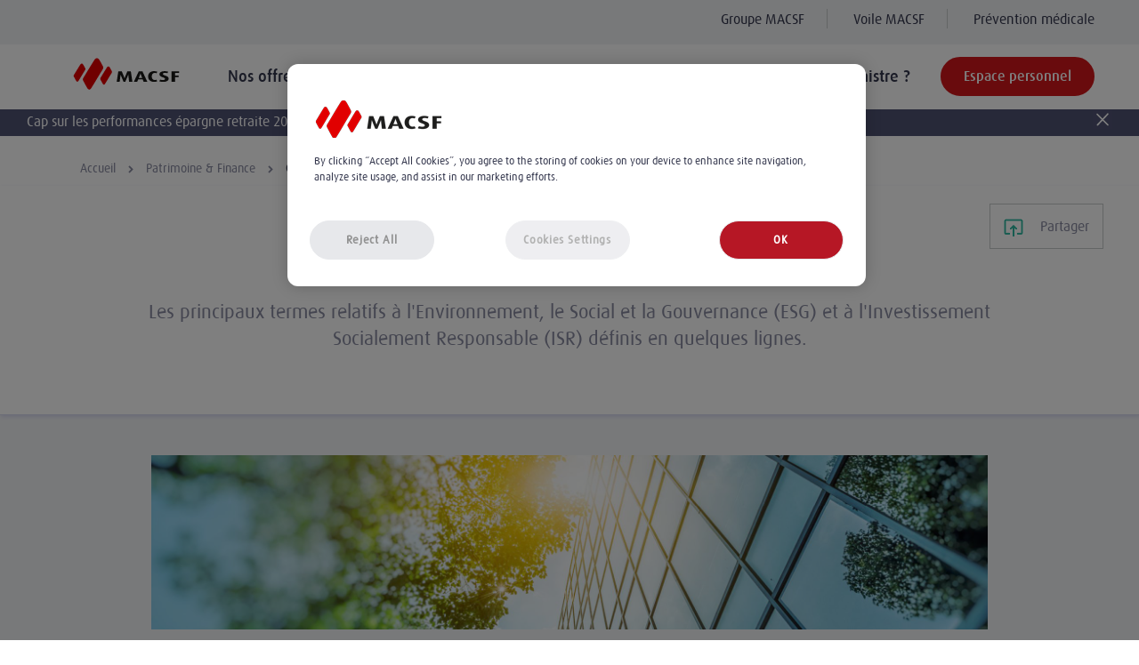

--- FILE ---
content_type: text/html; charset=UTF-8
request_url: https://www.macsf.fr/patrimoine-finance/glossaire-rse
body_size: 86274
content:
<!DOCTYPE html>
<html lang="fr" xmlns:og="http://ogp.me/ns#">
	<head>
							<script type="text/javascript"> (function(window, document, dataLayerName, id) { function stgCreateCookie(a,b,c){var d="";if(c){var e=new Date;e.setTime(e.getTime()+24*c*60*60*1e3),d="; expires="+e.toUTCString()}document.cookie=a+"="+b+d+"; path=/"} var isStgDebug=(window.location.href.match("stg_debug")||document.cookie.match("stg_debug"))&&!window.location.href.match("stg_disable_debug");stgCreateCookie("stg_debug",isStgDebug?1:"",isStgDebug?14:-1); var qP=[];dataLayerName!=="dataLayer"&&qP.push("data_layer_name="+dataLayerName),isStgDebug&&qP.push("stg_debug");var qPString=qP.length>0?("?"+qP.join("&")):""; document.write('<script src="https://macsf.containers.piwik.pro/'+id+'.sync.js' + qPString + '"></' + 'script>'); })(window, document, 'dataLayer', 'ffbf8d08-a0aa-4e99-859e-677922d67d09'); </script>
								<!-- Début de la mention OneTrust de consentement aux cookies du domaine : macsf.fr -->
			<script type="text/javascript" src="https://cdn.cookielaw.org/consent/14d0d52a-0c7a-460a-a83f-71b43c1994e8/OtAutoBlock.js" ></script>
			<script src="https://cdn.cookielaw.org/scripttemplates/otSDKStub.js"  type="text/javascript" charset="UTF-8" data-domain-script="14d0d52a-0c7a-460a-a83f-71b43c1994e8" ></script>
			<script type="text/javascript">
			function OptanonWrapper() { }
			</script>
		<!-- Fin de la mention OneTrust de consentement aux cookies du domaine : macsf.fr -->
				<!-- new script Kameleoon -->
		    		<script>
			window.kameleoonVisitorCode = "";
		</script>
		<script type="text/javascript">
    // Duration in milliseconds to wait while the Kameleoon application file is loaded
    var kameleoonLoadingTimeout = 1000;

    window.kameleoonQueue = window.kameleoonQueue || [];
    window.kameleoonStartLoadTime = new Date().getTime();
    if (! document.getElementById("kameleoonLoadingStyleSheet") && ! window.kameleoonDisplayPageTimeOut)
    {
        var kameleoonS = document.getElementsByTagName("script")[0];
        var kameleoonCc = "* { visibility: hidden !important; background-image: none !important; }";
        var kameleoonStn = document.createElement("style");
        kameleoonStn.type = "text/css";
        kameleoonStn.id = "kameleoonLoadingStyleSheet";
        if (kameleoonStn.styleSheet)
        {
            kameleoonStn.styleSheet.cssText = kameleoonCc;
        }
        else
        {
            kameleoonStn.appendChild(document.createTextNode(kameleoonCc));
        }
        kameleoonS.parentNode.insertBefore(kameleoonStn, kameleoonS);
        window.kameleoonDisplayPage = function(fromEngine)
        {
            if (!fromEngine)
            {
                window.kameleoonTimeout = true;
            }
            if (kameleoonStn.parentNode)
            {
                kameleoonStn.parentNode.removeChild(kameleoonStn);
            }
        };
        window.kameleoonDisplayPageTimeOut = window.setTimeout(window.kameleoonDisplayPage, kameleoonLoadingTimeout);
    }
</script>
<script type="text/javascript">
    // Change the value of this URL to point to your own URL, where the iFrame is hosted
    window.kameleoonIframeURL = "https://www.macsf.fr/kameleoon-iframe.html";

    window.kameleoonLightIframe = false;
    var kameleoonIframeOriginElement = document.createElement("a");
    kameleoonIframeOriginElement.href = kameleoonIframeURL;
    window.kameleoonIframeOrigin = kameleoonIframeOriginElement.origin || (kameleoonIframeOriginElement.protocol + "//" + kameleoonIframeOriginElement.hostname);
    if (location.href.indexOf(window.kameleoonIframeOrigin) != 0)
    {
        window.kameleoonLightIframe = true;
        var kameleoonProcessMessageEvent = function(event)
        {
            if (window.kameleoonIframeOrigin == event.origin && event.data.slice && event.data.slice(0,9) == "Kameleoon")
            {
                window.removeEventListener("message", kameleoonProcessMessageEvent);
                window.kameleoonExternalIFrameLoaded = true;
                if (window.Kameleoon)
                {
                    eval(event.data);
                    Kameleoon.Analyst.load();
                }
                else
                {
                    window.kameleoonExternalIFrameLoadedData = event.data;
                }
            }
        };
        if (window.addEventListener)
        {
            window.addEventListener("message", kameleoonProcessMessageEvent, false);
        }
        var iframeNode = document.createElement("iframe");
        iframeNode.src = kameleoonIframeURL;
        iframeNode.id = "kameleoonExternalIframe";
        iframeNode.style = "float: left !important; opacity: 0.0 !important; width: 0px !important; height: 0px !important;";
        document.head.appendChild(iframeNode);
    }
</script>
<script type="text/javascript" src="//w29ridb4km.kameleoon.eu/kameleoon.js" async="true"></script>

		<meta http-equiv="X-UA-Compatible" content="IE=edge" />
    	<meta charset="utf-8"/>
    	<meta name="viewport" content="width=device-width, initial-scale=1.0, maximum-scale=1.0" />
		<meta name="site_name" content="Macsf" />

		    		<meta http-equiv="Content-Type" content="text/html; charset=utf-8"/>
            <meta name="author" content="MACSF"/>
                    <meta name="generator" content="eZ Platform"/>
                <meta name="MSSmartTagsPreventParsing" content="TRUE"/>
    
        
                                                <meta name="description" content="Site de  Macsf Groupe"/>
                                                            <meta name="keywords" content="Macsf Groupe"/>
                                                            <meta property="og:description" content="Site de  Macsf Groupe"/>
                                                            <meta property="og:title" content="Glossaire"/>
                                                            <title>Glossaire - MACSF</title>
                                                                            <meta name="twitter:description" content="Site de  Macsf Groupe"/>
                                                            <meta name="twitter:title" content="Glossaire"/>
                                                                                                                                                                                                <meta name="robots" content="all"/>
                                    <link rel="canonical" href="https://www.macsf.fr/patrimoine-finance/glossaire-rse" />
        


                                                <link rel="Index" title="Home" href="/"/>
                                                                                <link rel="Shortcut icon" type="image/x-icon" href="/bundles/sitebundle/images/favicon.ico"/>
    
		
    	<meta property="fb:app_id" content="133024010636746" /> 

    	<meta name="twitter:card" content="summary_large_image" />
    	<meta name="twitter:domain" content="MACSF.fr" />
    	<meta name="twitter:creator" content="@MACSF" />
    	<meta name="twitter:site" content="@MACSF">

    	<meta property="og:site_name" content="MACSF.fr" />
    	<meta property="og:type" content="article" />
    	    			<meta property="og:url" content="https://www.macsf.fr/patrimoine-finance/glossaire-rse" />
    	<meta property="og:locale" content="fr_FR" />
		<meta name="twitter:url" content="https://www.macsf.fr/patrimoine-finance/glossaire-rse" />

    	    		    			    			<meta property="og:image" content="https://www.macsf.fr/var/macsf/storage/images-versioned/images/8/6/2/9/1079268-6-fre-FR/Bannière-glossaire-desktop.jpg" />
    			<meta property="og:image:alt" content="Glossaire RSE" />
    			<meta name="twitter:image"  content="https://www.macsf.fr/var/macsf/storage/images-versioned/images/8/6/2/9/1079268-6-fre-FR/Bannière-glossaire-desktop.jpg" />
    		    	
    	
      	<meta property="article:section" content="France">
      	<meta property="article:author" content="MACSF.fr">

	  			<meta name="facebook-domain-verification" content="ixgfqf5tupjhh91jc0urcd5i7hanxa" />

    			
    	<title>    Glossaire RSE - MACSF
</title>

    	<!--Css Style-->
					<link rel="stylesheet" href="/build/vitrine.css">
			<link rel="stylesheet" href="/build/header-footer-3-4.css">
		 		<!--End Css Style-->

 		<style>
            ul.footer-list li{line-height:inherit;}
            footer ul.footer-list > li > ul > li::before {
              display: none;
            }
    		.page-home header#header-mobile .header-content.stretched .nav-secondary {
                   display: block;
            }
			@media (min-width: 800px) {
				.modal-dialog.modal-newletter {
					width: 800px;
					margin: 30px auto;
				}
			}
			.modal-dialog.modal-newletter .modal-title {
				color: #d3171a;
			}
 		</style>

    				
		<link rel="stylesheet" href="/build/vitrine_ie.css">
    	<link rel="shortcut icon" type="image/x-icon" href="/favicon.ico?v=3" />

		 
	<script type="text/javascript">
		var dataLayer = [{
			'env' : 'prod',
			'event' : 'page_view',
			'page_perimeter' : 'vitrine_desktop',
			'page_category1' : 'Autres',
			'page_category2' : 'Page Non Professionnels de sante',	
			'page_category3' : '',
			'page_category4' : '',
			'page_abtest' : '',
			'page_family' : '',
			'page_name' : '/patrimoine-finance/glossaire-rse',
			
			'dataLayer_contains_error_block' : false, //boolean
						'dataLayer_contains_form_success' : false, //boolean
			'user_logged' :false,
			'dataLayer_contains_users_info' : false, //boolean
						'user_id_session' : '',
			'campagne_id_session' : ''
		}]
</script>

		<script src="/build/runtime.js"></script><script src="/build/vitrine_campagne.js"></script>

					</head>
	<body >
			<script type="text/javascript">
			(function(window, document, dataLayerName, id) {
				window[dataLayerName]=window[dataLayerName]||[],window[dataLayerName].push({start:(new Date).getTime(),event:"stg.start"});var scripts=document.getElementsByTagName('script')[0],tags=document.createElement('script');
				function stgCreateCookie(a,b,c){var d="";if(c){var e=new Date;e.setTime(e.getTime()+24*c*60*60*1e3),d="; expires="+e.toUTCString()}document.cookie=a+"="+b+d+"; path=/"}
				var isStgDebug=(window.location.href.match("stg_debug")||document.cookie.match("stg_debug"))&&!window.location.href.match("stg_disable_debug");stgCreateCookie("stg_debug",isStgDebug?1:"",isStgDebug?14:-1);
				var qP=[];dataLayerName!=="dataLayer"&&qP.push("data_layer_name="+dataLayerName),isStgDebug&&qP.push("stg_debug");var qPString=qP.length>0?("?"+qP.join("&")):"";
				tags.async=!0,tags.src="https://macsf.containers.piwik.pro/"+id+".js"+qPString,scripts.parentNode.insertBefore(tags,scripts);
				!function(a,n,i){a[n]=a[n]||{};for(var c=0;c<i.length;c++)!function(i){a[n][i]=a[n][i]||{},a[n][i].api=a[n][i].api||function(){var a=[].slice.call(arguments,0);"string"==typeof a[0]&&window[dataLayerName].push({event:n+"."+i+":"+a[0],parameters:[].slice.call(arguments,1)})}}(i[c])}(window,"ppms",["tm","cm"]);
			})(window, document, 'dataLayer', 'ffbf8d08-a0aa-4e99-859e-677922d67d09');
		</script>
	
					<header id="header-desktop">
    <div class="header-content">
        <div class="nav-secondary">
            <ul>
                	<li >
									
								
		<a href="/groupe"
            class="firstBarLink  ezurl-field" target="_blank" onclick="try { _paq.push([&#039;trackEvent&#039;, &#039;Navigation&#039;, &#039;bandeau_gris&#039;, &#039;groupe_macsf&#039; , 1]); } catch(e) {}">Groupe MACSF</a>
	</li>
	<li >
									
								
		<a href="https://voile-macsf.fr/"
            class="firstBarLink  ezurl-field" target="_blank" onclick="try { _paq.push([&#039;trackEvent&#039;, &#039;Navigation&#039;, &#039;bandeau_gris&#039;, &#039;voile_macsf&#039; , 1]); } catch(e) {}">Voile MACSF</a>
	</li>
	<li >
									
								
		<a href="https://www.prevention-medicale.org/"
            class="firstBarLink  ezurl-field" target="_blank" onclick="try { _paq.push([&#039;trackEvent&#039;, &#039;Navigation&#039;, &#039;bandeau_gris&#039;, &#039;prevention_medicale&#039; , 1]); } catch(e) {}">Prévention médicale</a>
	</li>

            </ul>
        </div>
        <div class="container-table">
            <div class="container-table-left">
                <a href="/" onclick="try { _paq.push(['trackEvent', 'Navigation', 'logo', 'clic' , 1]); } catch(e) {}" id="block-logo">
                    <img src="/build/sitevitrine/img/MACSF_Logo_rvb.svg" alt="MACSF"/>
                </a>
                                    <nav class="nav-primary">
                        <ul>
                                <li>
        <a href="#" title="" class="link-sousMenu"
           onclick="try { _paq.push(['trackEvent', 'Menu_de_navigation', 'niveau_1', 'niveau1_nos_offres' , 1]); } catch(e) {}">Nos offres</a>
        <div class="nav-sousMenu">
            <div class="nav-sousMenu-content">
                <ul class="nav-sousMenu-list">
                                                                <li>
                                                            <a href="/nos-produits-services/vie-professionnelle" title=""
                                   onclick="try { _paq.push(['trackEvent', 'Menu_de_navigation', 'niveau_2', 'niveau2_vie_professionnelle' , 1]); } catch(e) {}">Vie professionnelle</a>
                                                    </li>
                                            <li>
                                                            <a href="/nos-produits-services/epargne-retraite" title=""
                                   onclick="try { _paq.push(['trackEvent', 'Menu_de_navigation', 'niveau_2', 'niveau2_epargne_retraite' , 1]); } catch(e) {}">Epargne &amp; Retraite</a>
                                                    </li>
                                            <li>
                                                            <a href="/nos-produits-services/auto-moto-velo" title=""
                                   onclick="try { _paq.push(['trackEvent', 'Menu_de_navigation', 'niveau_2', 'niveau2_auto_moto_velo' , 1]); } catch(e) {}">Auto, Moto &amp; Vélo</a>
                                                    </li>
                                            <li>
                                                            <a href="/nos-produits-services/sante-prevoyance" title=""
                                   onclick="try { _paq.push(['trackEvent', 'Menu_de_navigation', 'niveau_2', 'niveau2_sante_prevoyance' , 1]); } catch(e) {}">Santé &amp; Prévoyance</a>
                                                    </li>
                                            <li>
                                                            <a href="/nos-produits-services/habitation-loisirs" title=""
                                   onclick="try { _paq.push(['trackEvent', 'Menu_de_navigation', 'niveau_2', 'niveau2_habitation_loisirs' , 1]); } catch(e) {}">Habitation &amp; Loisirs</a>
                                                    </li>
                                            <li>
                                                            <a href="/nos-produits-services/credit" title=""
                                   onclick="try { _paq.push(['trackEvent', 'Menu_de_navigation', 'niveau_2', 'niveau2_credit' , 1]); } catch(e) {}">Crédit</a>
                                                    </li>
                                            <li>
                                                            <a href="https://www.macsf.fr/nos-produits-services/services-et-formations-macsf"
            onclick="try { _paq.push([&#039;trackEvent&#039;, &#039;Menu_de_navigation&#039;, &#039;niveau_2&#039;, &#039;niveau2_services_formations&#039; , 1]); } catch(e) {}" class="ezurl-field">Services &amp; Formations</a>
                                                    </li>
                                    </ul>
            </div>
        </div>
    </li>
    <li>
        <a href="#" title="" class="link-sousMenu"
           onclick="try { _paq.push(['trackEvent', 'Menu_de_navigation', 'niveau_1', 'niveau1_vos_espaces_thematiques' , 1]); } catch(e) {}">Vos espaces thématiques</a>
        <div class="nav-sousMenu">
            <div class="nav-sousMenu-content">
                <ul class="nav-sousMenu-list">
                                                                <li>
                                                            <a href="https://www.macsf.fr/etudiants-en-sante"
            onclick="try { _paq.push([&#039;trackEvent&#039;, &#039;Menu_de_navigation&#039;, &#039;niveau_2&#039;, &#039;niveau2_etudiants_en_sante&#039; , 1]); } catch(e) {}" class="ezurl-field">Étudiants en santé</a>
                                                    </li>
                                            <li>
                                                            <a href="/patrimoine-finance" title=""
                                   onclick="try { _paq.push(['trackEvent', 'Menu_de_navigation', 'niveau_2', 'niveau2_patrimoine_finance' , 1]); } catch(e) {}">Patrimoine &amp; Finance</a>
                                                    </li>
                                            <li>
                                                            <a href="https://www.macsf.fr/les-starters/jeunes-diplomes"
            onclick="try { _paq.push([&#039;trackEvent&#039;, &#039;Menu_de_navigation&#039;, &#039;niveau_2&#039;, &#039;niveau2_jeunes_diplomes&#039; , 1]); } catch(e) {}" class="ezurl-field">Jeunes diplômés</a>
                                                    </li>
                                            <li>
                                                            <a href="/responsabilite-professionnelle" title=""
                                   onclick="try { _paq.push(['trackEvent', 'Menu_de_navigation', 'niveau_2', 'niveau2_responsabilite_professionnelle' , 1]); } catch(e) {}">Responsabilité professionnelle</a>
                                                    </li>
                                            <li>
                                                            <a href="https://www.macsf.fr/medecins-internes-docteurs-juniors"
            onclick="try { _paq.push([&#039;trackEvent&#039;, &#039;Menu_de_navigation&#039;, &#039;niveau_2&#039;, &#039;niveau2_internes_dr_junior&#039; , 1]); } catch(e) {}" class="ezurl-field">Internes/Dr junior</a>
                                                    </li>
                                            <li>
                                                            <a href="/exercice-hospitalier-et-salarie" title=""
                                   onclick="try { _paq.push(['trackEvent', 'Menu_de_navigation', 'niveau_2', 'niveau2_exercice_hospitalier_et_salarie' , 1]); } catch(e) {}">Exercice hospitalier et salarié</a>
                                                    </li>
                                            <li>
                                                            <a href="https://www.macsf.fr/infirmiers-infirmieres"
            onclick="try { _paq.push([&#039;trackEvent&#039;, &#039;Menu_de_navigation&#039;, &#039;niveau_2&#039;, &#039;niveau2_infirmiers&#039; , 1]); } catch(e) {}" class="ezurl-field">Infirmiers</a>
                                                    </li>
                                            <li>
                                                            <a href="/exercice-liberal" title=""
                                   onclick="try { _paq.push(['trackEvent', 'Menu_de_navigation', 'niveau_2', 'niveau2_exercice_liberal' , 1]); } catch(e) {}">Exercice libéral</a>
                                                    </li>
                                            <li>
                                                            <a href="https://www.macsf.fr/particuliers"
            onclick="try { _paq.push([&#039;trackEvent&#039;, &#039;Menu_de_navigation&#039;, &#039;niveau_2&#039;, &#039;niveau2_particuliers&#039; , 1]); } catch(e) {}" class="ezurl-field">Particuliers</a>
                                                    </li>
                                            <li>
                                                            <a href="https://www.macsf.fr/exercice-en-groupe-exercice-coordonne"
            onclick="try { _paq.push([&#039;trackEvent&#039;, &#039;Menu_de_navigation&#039;, &#039;niveau_2&#039;, &#039;niveau2_exercice_en_groupe&#039; , 1]); } catch(e) {}" class="ezurl-field">Exercice en groupe</a>
                                                    </li>
                                    </ul>
            </div>
        </div>
    </li>

                        </ul>
                    </nav>
                            </div>
                            <div class="container-table-right">
                    	
    	<a href="/aide-et-contact" title="" class="link-aideContact" onclick="try { _paq.push(['trackEvent', 'Navigation', 'aide_et_contact', 'aide_et_contact' , 1]); } catch(e) {}">
        	 Aide et contact
    	</a>
	
	
        <a href="/un-sinistre" title="" class="link-sinistre" onclick="try { _paq.push(['trackEvent', 'Navigation', 'un_sinistre', 'un_sinistre' , 1]); } catch(e) {}">
        	Un sinistre ?
       	</a>
   	
    
    	<a href="https://www.espacemembre.macsf.fr" title="" class="btn-action-primary"  onclick="try { _paq.push(['trackEvent', 'Navigation', 'espace_personnel', 'clic' , 1]); } catch(e) {}">Espace personnel</a>
    

                </div>
                    </div>
                    <div class="alert alert-warning alert-dismissible header-alert" role="alert">
    <button type="button" class="close" data-dismiss="alert" aria-label="Close" data-ttl="0">
                <span aria-hidden="true">
                    <svg xmlns="http://www.w3.org/2000/svg" width="22" height="22" viewBox="0 0 22 22" fill="none">
                      <path opacity="0.01" fill-rule="evenodd" clip-rule="evenodd" d="M0 22H22V0H0V22Z" fill="white"/>
                      <path d="M16.9238 4.73846L5.4161 17.0111" stroke="white" stroke-width="1.69231" stroke-linecap="round"/>
                      <path d="M16.9727 16.9733L5.07634 5.07702" stroke="white" stroke-width="1.69231" stroke-linecap="round"/>
                    </svg>
                </span>
    </button>
    <p>
            Cap sur les performances &eacute;pargne retraite 2025. <a href="https://www.macsf.fr/patrimoine-finance/landing-pages/dossier-rendement-performances-2025-epargne-retraite-macsf" target="_blank">Consulter notre dossier &gt;</a>

    </p>
</div>

            </div>
            
<div class="breadcrumb">
	<ol itemscope itemtype="http://schema.org/BreadcrumbList">
									<li itemprop="itemListElement" itemscope itemtype="http://schema.org/ListItem">
										<a itemprop="item" href="/"> 
					<span itemprop="name">Accueil</span></a>
					<meta itemprop="position" content="1" />
									</li>
															<li itemprop="itemListElement" itemscope itemtype="http://schema.org/ListItem">
										<a itemprop="item" href="/patrimoine-finance">
					<span itemprop="name">
					Patrimoine &amp; Finance					</span></a>
					<meta itemprop="position" content="2" />
									</li>
																				    <li itemprop="itemListElement" itemscope itemtype="http://schema.org/ListItem" class="active">
	    	<span itemprop="name">
							Glossaire RSE 
			</span>
	    	<meta itemprop="position" content="3" />
	    </li>
	</ol>
</div>

    </header>
<header id="header-mobile">
    <div class="header-content">
        <div class="container-table">
            <div class="container-table-left">
                <!-- Logo PC -->
                <a class="logoPC" href="/" onclick="dataLayer.push({&#039;event&#039;: &#039;GAEvent&#039;,&#039;eventCategory&#039;: &#039;/&#039;,&#039;eventAction&#039;: &#039;Navigation&#039;,&#039;eventLabel&#039;: &#039;logo&#039;});" id="block-logo">
                    <img src="/build/sitevitrine/img/MACSF_Logo_rvb.svg" alt="MACSF"/>
                </a>
                <!-- Logo mobile -->
                <a class="logoMobile" href="/" onclick="dataLayer.push({&#039;event&#039;: &#039;GAEvent&#039;,&#039;eventCategory&#039;: &#039;/&#039;,&#039;eventAction&#039;: &#039;Navigation&#039;,&#039;eventLabel&#039;: &#039;logo&#039;});" id="block-logo">
                    <img src="/build/sitevitrine/img/landing/logos/logoMACSF-mobile.png" alt="MACSF"/>
                </a>
            </div>
            <div class="container-table-right">
                <a href="https://www.espacemembre.macsf.fr" alt="Accéder à mon compte" title="Accéder à mon compte" class="btnMembre">
                    <svg xmlns="http://www.w3.org/2000/svg" width="30" height="30" viewBox="0 0 30 30" fill="none">
                        <rect width="30" height="30" rx="15" fill="#D3171A"/>
                        <path fill-rule="evenodd" clip-rule="evenodd" d="M14.9992 16.2883C17.7309 16.2883 19.9534 13.6308 19.9534 10.3641C19.9534 7.25101 17.9162 5.0769 14.9992 5.0769C12.0822 5.0769 10.0451 7.25101 10.0451 10.3641C10.0451 13.6305 12.2675 16.2883 14.9992 16.2883ZM14.9991 6.73147C16.9755 6.73147 18.3035 8.19136 18.3035 10.3641C18.3035 12.7183 16.8213 14.6337 14.9991 14.6337C13.177 14.6337 11.6947 12.7183 11.6947 10.3641C11.6947 8.19136 13.0227 6.73147 14.9991 6.73147ZM6.46094 23.7661C6.46094 19.6233 9.68836 16.8398 14.4921 16.8398H15.5061C20.3099 16.8398 23.5379 19.6231 23.5379 23.7661C23.5379 24.2228 23.1686 24.5934 22.713 24.5934C22.2574 24.5934 21.8881 24.2228 21.8881 23.7661C21.8881 19.8754 18.4501 18.4944 15.5061 18.4944H14.4921C11.5484 18.4944 8.11067 19.8754 8.11067 23.7661C8.11067 24.2228 7.7414 24.5934 7.2858 24.5934C6.8302 24.5934 6.46094 24.2228 6.46094 23.7661Z" fill="white"/>
                        <path opacity="0.01" fill-rule="evenodd" clip-rule="evenodd" d="M0 30H30V0H0V30Z" fill="white"/>
                    </svg>
                </a>
                <div class="nav-toggle">
                    <input type="checkbox" id="navMobile"/>
                    <label id="nav-toggle" for="navMobile">
                        <div></div>
                        <div></div>
                        <div></div>
                    </label>
                </div>
            </div>
            <span class="background-navMobile"></span>
            <div id="nav-mobile">
                <nav class="nav-primary">
                    <ul>
                        <li>
                            <a href="" title="" class="active">Accueil</a>
                        </li>

                                                        <li>
        <a href="#" title="" class="link-sousMenu"
           onclick="try { _paq.push(['trackEvent', 'Menu_de_navigation', 'niveau_1', 'niveau1_nos_offres' , 1]); } catch(e) {}">Nos offres</a>
        <div class="nav-sousMenu">
            <div class="nav-sousMenu-content">
                <ul class="nav-sousMenu-list">
                                                                <li>
                                                            <a href="/nos-produits-services/vie-professionnelle" title=""
                                   onclick="try { _paq.push(['trackEvent', 'Menu_de_navigation', 'niveau_2', 'niveau2_vie_professionnelle' , 1]); } catch(e) {}">Vie professionnelle</a>
                                                    </li>
                                            <li>
                                                            <a href="/nos-produits-services/epargne-retraite" title=""
                                   onclick="try { _paq.push(['trackEvent', 'Menu_de_navigation', 'niveau_2', 'niveau2_epargne_retraite' , 1]); } catch(e) {}">Epargne &amp; Retraite</a>
                                                    </li>
                                            <li>
                                                            <a href="/nos-produits-services/auto-moto-velo" title=""
                                   onclick="try { _paq.push(['trackEvent', 'Menu_de_navigation', 'niveau_2', 'niveau2_auto_moto_velo' , 1]); } catch(e) {}">Auto, Moto &amp; Vélo</a>
                                                    </li>
                                            <li>
                                                            <a href="/nos-produits-services/sante-prevoyance" title=""
                                   onclick="try { _paq.push(['trackEvent', 'Menu_de_navigation', 'niveau_2', 'niveau2_sante_prevoyance' , 1]); } catch(e) {}">Santé &amp; Prévoyance</a>
                                                    </li>
                                            <li>
                                                            <a href="/nos-produits-services/habitation-loisirs" title=""
                                   onclick="try { _paq.push(['trackEvent', 'Menu_de_navigation', 'niveau_2', 'niveau2_habitation_loisirs' , 1]); } catch(e) {}">Habitation &amp; Loisirs</a>
                                                    </li>
                                            <li>
                                                            <a href="/nos-produits-services/credit" title=""
                                   onclick="try { _paq.push(['trackEvent', 'Menu_de_navigation', 'niveau_2', 'niveau2_credit' , 1]); } catch(e) {}">Crédit</a>
                                                    </li>
                                            <li>
                                                            <a href="https://www.macsf.fr/nos-produits-services/services-et-formations-macsf"
            onclick="try { _paq.push([&#039;trackEvent&#039;, &#039;Menu_de_navigation&#039;, &#039;niveau_2&#039;, &#039;niveau2_services_formations&#039; , 1]); } catch(e) {}" class="ezurl-field">Services &amp; Formations</a>
                                                    </li>
                                    </ul>
            </div>
        </div>
    </li>
    <li>
        <a href="#" title="" class="link-sousMenu"
           onclick="try { _paq.push(['trackEvent', 'Menu_de_navigation', 'niveau_1', 'niveau1_vos_espaces_thematiques' , 1]); } catch(e) {}">Vos espaces thématiques</a>
        <div class="nav-sousMenu">
            <div class="nav-sousMenu-content">
                <ul class="nav-sousMenu-list">
                                                                <li>
                                                            <a href="https://www.macsf.fr/etudiants-en-sante"
            onclick="try { _paq.push([&#039;trackEvent&#039;, &#039;Menu_de_navigation&#039;, &#039;niveau_2&#039;, &#039;niveau2_etudiants_en_sante&#039; , 1]); } catch(e) {}" class="ezurl-field">Étudiants en santé</a>
                                                    </li>
                                            <li>
                                                            <a href="/patrimoine-finance" title=""
                                   onclick="try { _paq.push(['trackEvent', 'Menu_de_navigation', 'niveau_2', 'niveau2_patrimoine_finance' , 1]); } catch(e) {}">Patrimoine &amp; Finance</a>
                                                    </li>
                                            <li>
                                                            <a href="https://www.macsf.fr/les-starters/jeunes-diplomes"
            onclick="try { _paq.push([&#039;trackEvent&#039;, &#039;Menu_de_navigation&#039;, &#039;niveau_2&#039;, &#039;niveau2_jeunes_diplomes&#039; , 1]); } catch(e) {}" class="ezurl-field">Jeunes diplômés</a>
                                                    </li>
                                            <li>
                                                            <a href="/responsabilite-professionnelle" title=""
                                   onclick="try { _paq.push(['trackEvent', 'Menu_de_navigation', 'niveau_2', 'niveau2_responsabilite_professionnelle' , 1]); } catch(e) {}">Responsabilité professionnelle</a>
                                                    </li>
                                            <li>
                                                            <a href="https://www.macsf.fr/medecins-internes-docteurs-juniors"
            onclick="try { _paq.push([&#039;trackEvent&#039;, &#039;Menu_de_navigation&#039;, &#039;niveau_2&#039;, &#039;niveau2_internes_dr_junior&#039; , 1]); } catch(e) {}" class="ezurl-field">Internes/Dr junior</a>
                                                    </li>
                                            <li>
                                                            <a href="/exercice-hospitalier-et-salarie" title=""
                                   onclick="try { _paq.push(['trackEvent', 'Menu_de_navigation', 'niveau_2', 'niveau2_exercice_hospitalier_et_salarie' , 1]); } catch(e) {}">Exercice hospitalier et salarié</a>
                                                    </li>
                                            <li>
                                                            <a href="https://www.macsf.fr/infirmiers-infirmieres"
            onclick="try { _paq.push([&#039;trackEvent&#039;, &#039;Menu_de_navigation&#039;, &#039;niveau_2&#039;, &#039;niveau2_infirmiers&#039; , 1]); } catch(e) {}" class="ezurl-field">Infirmiers</a>
                                                    </li>
                                            <li>
                                                            <a href="/exercice-liberal" title=""
                                   onclick="try { _paq.push(['trackEvent', 'Menu_de_navigation', 'niveau_2', 'niveau2_exercice_liberal' , 1]); } catch(e) {}">Exercice libéral</a>
                                                    </li>
                                            <li>
                                                            <a href="https://www.macsf.fr/particuliers"
            onclick="try { _paq.push([&#039;trackEvent&#039;, &#039;Menu_de_navigation&#039;, &#039;niveau_2&#039;, &#039;niveau2_particuliers&#039; , 1]); } catch(e) {}" class="ezurl-field">Particuliers</a>
                                                    </li>
                                            <li>
                                                            <a href="https://www.macsf.fr/exercice-en-groupe-exercice-coordonne"
            onclick="try { _paq.push([&#039;trackEvent&#039;, &#039;Menu_de_navigation&#039;, &#039;niveau_2&#039;, &#039;niveau2_exercice_en_groupe&#039; , 1]); } catch(e) {}" class="ezurl-field">Exercice en groupe</a>
                                                    </li>
                                    </ul>
            </div>
        </div>
    </li>

                        
                                                    	<li>
    	<a href="/aide-et-contact" title="" class="link-aideContact" onclick="try { _paq.push(['trackEvent', 'Navigation', 'aide_et_contact', 'aide_et_contact' , 1]); } catch(e) {}">
        	 Aide et contact
    	</a>
	</li>
	<li>
        <a href="/un-sinistre" title="" class="link-sinistre" onclick="try { _paq.push(['trackEvent', 'Navigation', 'un_sinistre', 'un_sinistre' , 1]); } catch(e) {}">
        	Un sinistre ?
       	</a>
   	</li>
    <li>
    	<a href="https://www.espacemembre.macsf.fr" title="" class="btn-action-primary"  onclick="try { _paq.push(['trackEvent', 'Navigation', 'espace_personnel', 'clic' , 1]); } catch(e) {}">Espace personnel</a>
    </li>

                        
                    </ul>
                    <div class="nav-secondary">
                        <ul>
                            	<li >
									
								
		<a href="/groupe"
            class="firstBarLink  ezurl-field" target="_blank" onclick="try { _paq.push([&#039;trackEvent&#039;, &#039;Navigation&#039;, &#039;bandeau_gris&#039;, &#039;groupe_macsf&#039; , 1]); } catch(e) {}">Groupe MACSF</a>
	</li>
	<li >
									
								
		<a href="https://voile-macsf.fr/"
            class="firstBarLink  ezurl-field" target="_blank" onclick="try { _paq.push([&#039;trackEvent&#039;, &#039;Navigation&#039;, &#039;bandeau_gris&#039;, &#039;voile_macsf&#039; , 1]); } catch(e) {}">Voile MACSF</a>
	</li>
	<li >
									
								
		<a href="https://www.prevention-medicale.org/"
            class="firstBarLink  ezurl-field" target="_blank" onclick="try { _paq.push([&#039;trackEvent&#039;, &#039;Navigation&#039;, &#039;bandeau_gris&#039;, &#039;prevention_medicale&#039; , 1]); } catch(e) {}">Prévention médicale</a>
	</li>

                        </ul>
                    </div>
                </nav>
            </div>
        </div>

                    <script src="/build/alert-hp-thin.js"></script>

            <div class="alert alert-warning alert-dismissible header-alert" role="alert">
    <button type="button" class="close" data-dismiss="alert" aria-label="Close" data-ttl="0">
                <span aria-hidden="true">
                    <svg xmlns="http://www.w3.org/2000/svg" width="22" height="22" viewBox="0 0 22 22" fill="none">
                      <path opacity="0.01" fill-rule="evenodd" clip-rule="evenodd" d="M0 22H22V0H0V22Z" fill="white"/>
                      <path d="M16.9238 4.73846L5.4161 17.0111" stroke="white" stroke-width="1.69231" stroke-linecap="round"/>
                      <path d="M16.9727 16.9733L5.07634 5.07702" stroke="white" stroke-width="1.69231" stroke-linecap="round"/>
                    </svg>
                </span>
    </button>
    <p>
            Cap sur les performances &eacute;pargne retraite 2025. <a href="https://www.macsf.fr/patrimoine-finance/landing-pages/dossier-rendement-performances-2025-epargne-retraite-macsf" target="_blank">Consulter notre dossier &gt;</a>

    </p>
</div>

            </div>
</header>

		
			<div class="header">
		<div class="container">
			<div class="row">
				<h1 class="title">Glossaire RSE</h1>
				<h3 class="subtitle">Les principaux termes relatifs à l&#039;Environnement, le Social et la Gouvernance (ESG) et à l&#039;Investissement Socialement Responsable (ISR) définis en quelques lignes.</h3>
			</div>
		</div>
		<div class="socialShare " title="Partager">
	<img src="/build/sitevitrine/img/share-icon.png" alt="Partager" class="social-desktop" />
	<!-- Social share button for Mobile and tablet -->
	<img src="/build/sitevitrine/img/share-icon.png" alt="Partager" class="shareMobile" />	<span>Partager</span>
	<div class="socialShareBar">
		<ul>
			<li><a href="https://www.facebook.com/sharer/sharer.php?u=https://www.macsf.fr/patrimoine-finance/glossaire-rse"><img alt="Page facebook" src="/build/sitevitrine/img/logo-FB.png" width="40" target="_blank">Facebook</a></li>
			<li><a href="https://www.twitter.com/intent/tweet/?url=https://www.macsf.fr/patrimoine-finance/glossaire-rse"><img alt="Fil twitter" src="/build/sitevitrine/img/logo-twitter.png" width="40" target="_blank">Twitter</a></li>
			<li><a href="https://www.linkedin.com/cws/share?url=https://www.macsf.fr/patrimoine-finance/glossaire-rse"><img alt="LinkedIn" src="/build/sitevitrine/img/linkedin-icon.png" width="40" target="_blank">LinkedIn</a></li>
		</ul>
	</div>
</div>



	</div>
	<div class="services no-filet">

			<div class="container">
								                                                <div class="block-container col-xs-24 col-lg-24">
                                            <div class="ezrichtext-field ezxmltext-field"><div  class="align-center ibexa-embed-type-image"><div class="content-view-embed"><div class="class-image"><div class="attribute-image"><div class="attribute-image full-head"><img src="https://www.macsf.fr/var/macsf/storage/images-versioned/images/1/0/7/9/1089701-1-fre-FR/Banni&egrave;re-glossaire-desktop.jpg"
            	             	             	 alt=""
            	             /></div></div></div></div></div><p>&nbsp;</p><h2 style="text-align:center;"><a href="#adaptation">A-I</a>&nbsp;&nbsp; &nbsp; &nbsp; &nbsp;&nbsp;<a href="#label-isr">J-Q</a>&nbsp; &nbsp; &nbsp; &nbsp; &nbsp;&nbsp;<a href="#rse">R-Z</a></h2><p>&nbsp;</p><h3 class="ez-has-anchor" id="adaptation" style="text-align:left;">Adaptation</h3><p>Actions destin&eacute;es &agrave; r&eacute;duire les impacts du <a href="#changement-climatique">changement climatique</a> sur les activit&eacute;s. Ces actions peuvent &ecirc;tre tr&egrave;s diverses : par exemple, protection des installations, d&eacute;sengagement de certaines activit&eacute;s.</p><h3 class="ez-has-anchor" id="attenuation" style="text-align:left;">Att&eacute;nuation</h3><p>Actions destin&eacute;es &agrave; r&eacute;duire le <a href="#changement-climatique">changement climatique</a>, passant par la r&eacute;duction des &eacute;missions de <a href="#ges">gaz &agrave; effet de serre</a>.</p><h3 class="ez-has-anchor" id="biodiversite" style="text-align:left;">Biodiversit&eacute;</h3><p>Terme&nbsp;obtenu par la contraction des mots biologie et diversit&eacute;. Elle d&eacute;signe la diversit&eacute; des organismes vivants (faune, flore, bact&eacute;ries, etc.) et des &eacute;cosyst&egrave;mes pr&eacute;sents sur Terre. Elle est habituellement subdivis&eacute;e en trois niveaux :</p><ul><li>La&nbsp;diversit&eacute; g&eacute;n&eacute;tique, qui correspond &agrave; la diversit&eacute; des g&egrave;nes au sein d'une esp&egrave;ce,</li><li>La&nbsp;diversit&eacute; sp&eacute;cifique, qui correspond &agrave; la diversit&eacute; des esp&egrave;ces,</li><li>La&nbsp;diversit&eacute; &eacute;cosyst&eacute;mique, qui correspond &agrave; la diversit&eacute; des &eacute;cosyst&egrave;mes pr&eacute;sents sur Terre.</li></ul><h3 class="ez-has-anchor" id="cia" style="text-align:left;">Carbon Impact Analytics (CIA)</h3><p>Indicateur fourni par le prestataire Carbone 4 pour &eacute;valuer le risque de transition du portefeuille d&rsquo;investissements du groupe MACSF.</p><h3 class="ez-has-anchor" id="cris" style="text-align:left;">Climate Risk Impact Screening (CRIS)</h3><p>Indicateur fourni par le prestataire carbone 4 pour &eacute;valuer le <a href="#risque-physique" title="Risque physique">risque physique</a>&nbsp;du portefeuille d&rsquo;investissements du groupe MACSF.</p><h3 class="ez-has-anchor" id="changement-climatique" style="text-align:left;">Changement climatique</h3><p>Modification durable du climat &agrave; l&rsquo;&eacute;chelle plan&eacute;taire. Les &eacute;missions de <a href="#ges">gaz &agrave; effet de serre</a> (GES) ont &eacute;t&eacute; consid&eacute;rablement accrues par les activit&eacute;s humaines depuis le XIX&egrave;me si&egrave;cle, ce qui a eu pour cons&eacute;quence une modification du climat et un r&eacute;chauffement global de la plan&egrave;te.</p><h3 class="ez-has-anchor" id="charbon-thermique" style="text-align:left;">Charbon thermique</h3><p>Charbon extrait et utilis&eacute; pour produire de l&rsquo;&eacute;nergie, par opposition au charbon m&eacute;tallurgique, utilis&eacute; dans le processus de fabrication de l&rsquo;acier, qui lui n&rsquo;a pas actuellement de solution de substitution.</p><h3 class="ez-has-anchor" id="controverses" style="text-align:left;">Controverses</h3><p>Accusations dont peut faire l&rsquo;objet un &eacute;metteur &agrave; la suite de la violation des conventions internationales sur l&rsquo;environnement, le respect des droits humains, etc.</p><h3 class="ez-has-anchor" id="cop21" style="text-align:left;">Conf&eacute;rence des parties 21 (COP 21)</h3><p>Une COP (ou Conf&eacute;rence des parties) est une conf&eacute;rence internationale sur le climat qui r&eacute;unit chaque ann&eacute;e les &Eacute;tats engag&eacute;s depuis 1992 par la Convention Cadre des Nations Unies sur les Changements Climatiques (CCNUCC).<a href="https://www.gouvernement.fr/action/la-conference-de-paris-sur-le-climat" target="_blank" title="La Conf&eacute;rence de Paris sur le climat - Gouvernement"> La 21&egrave;me Conf&eacute;rence des parties ou &laquo; COP 21 &raquo;</a>, a eu lieu &agrave; Paris en 2015 et a d&eacute;bouch&eacute; sur l&rsquo;Accord de Paris dont l&rsquo;objectif est de limiter la hausse de la temp&eacute;rature globale en dessous des +2&deg;C par rapport aux niveaux pr&eacute;industriels et &agrave; horizon 2100.</p><h3 class="ez-has-anchor" id="co2eq" style="text-align:left;">L'&eacute;quivalent CO<sub>2</sub>&nbsp;(CO2eq)</h3><p>Unit&eacute; de quantification des &eacute;missions de <a href="#ges">GES</a>, qui normalise les contributions diff&eacute;rentes de chaque type de GES au <a href="#changement-climatique">changement climatique</a>, en fonction du <a href="#prg">PRG</a>.</p><h3 class="ez-has-anchor" id="quota-carbone" style="text-align:left;">Cr&eacute;dit ou Quota Carbone</h3><p>Droit &agrave; &eacute;mettre une quantit&eacute; de <a href="#ges">GES</a>, en g&eacute;n&eacute;ral exprim&eacute; en t<a href="#co2eq">C0<sub>2</sub>eq</a>.</p><h3 class="ez-has-anchor" id="developpement-durable" style="text-align:left;">D&eacute;veloppement Durable</h3><p>Formalis&eacute; par la Commission Mondiale sur l&rsquo;Environnement et le D&eacute;veloppement des Nations Unies, &agrave; l&rsquo;occasion de la publication du Rapport Brundtland en 1987, le concept de D&eacute;veloppement Durable se d&eacute;finit comme &laquo;un d&eacute;veloppement qui r&eacute;pond aux besoins du pr&eacute;sent sans compromettre la capacit&eacute; des g&eacute;n&eacute;rations futures &agrave; r&eacute;pondre aux leurs &raquo;. En d&rsquo;autres termes, le D&eacute;veloppement Durable repose sur la conciliation du progr&egrave;s &eacute;conomique et social avec la pr&eacute;servation de l&rsquo;environnement.</p><h3 class="ez-has-anchor" id="effet-de-serre" style="text-align:left;">Effet de serre</h3><p>Ph&eacute;nom&egrave;ne d'origine naturelle qui permet de retenir une partie de la chaleur &eacute;mise par le soleil dans l'atmosph&egrave;re de la plan&egrave;te.</p><h3 class="ez-has-anchor" id="emissions-anthropiques" style="text-align:left;">Emissions anthropiques&nbsp;</h3><p>Emissions de <a href="#ges">gaz &agrave; effet de serre</a> li&eacute;es aux activit&eacute;s humaines. Ces activit&eacute;s incluent la combustion d'&eacute;nergies fossiles, la d&eacute;forestation, l'utilisation des terres et les changements d'affection des sols, la fertilisation, l'&eacute;levage, la gestion des d&eacute;chets et les processus industriels.&nbsp;</p><h3 class="ez-has-anchor" id="empreinte-carbone" style="text-align:left;">Empreinte carbone</h3><p>Inventaire des &eacute;missions de <a href="#ges">GES</a> li&eacute;es &agrave; un bien ou un actif pendant sa dur&eacute;e de vie (notamment : fabrication, transport usage, fin de vie).</p><table class="table-striped" border="1" style="width:100%;"><tbody><tr><td><h3 class="ez-has-anchor" id="esg" style="text-align:left;">Environnementaux, Sociaux&nbsp;et de Gouvernance (<strong>ESG)</strong></h3></td></tr><tr><td><p style="text-align:left;">D&eacute;signe les crit&egrave;res Environnementaux (E), Sociaux (S) et de Gouvernance (G), qui constituent les trois piliers d&rsquo;analyse pris en compte dans l&rsquo;investissement responsable.<br>Le crit&egrave;re <strong>environnemental</strong> inclut notamment la r&eacute;duction des &eacute;missions de <a href="#ges">gaz &agrave; effet de serre</a>, la pr&eacute;vention des pollutions ou encore la gestion des d&eacute;chets.<br>Le crit&egrave;re <strong>social</strong> inclut notamment le respect des droits de l&rsquo;homme et du droit du travail, la sant&eacute; et s&eacute;curit&eacute; au travail ou encore le dialogue social.<br>Le crit&egrave;re de <strong>gouvernance</strong>, qui d&eacute;signe l&rsquo;organisation du pouvoir au sein de l&rsquo;entreprise, inclut notamment l&rsquo;appr&eacute;ciation de l&rsquo;ind&eacute;pendance du conseil d&rsquo;administration, le respect des droits des actionnaires minoritaires et la v&eacute;rification des comptes.</p></td></tr></tbody></table><h3 class="ez-has-anchor" id="extra-financier" style="text-align:left;">Extra-financier</h3><p>Relatif &agrave; la prise en compte de crit&egrave;res environnementaux, sociaux et de gouvernance.</p><h3 class="ez-has-anchor" id="facteurs-de-durabilite" style="text-align:left;">Facteurs de durabilit&eacute;&nbsp;(<a href="#sfdr">R&egrave;glement SFDR</a>)</h3><p>Questions environnementales, sociales et de personnel, le respect des droits de l'homme et la lutte contre la corruption et les actes de corruption (art 2. 24 SFDR).</p><h3 class="ez-has-anchor" id="ges" style="text-align:left;">Gaz &agrave; effet de serre (GES)</h3><p>Les Gaz &agrave; <a href="#effet-de-serre">effet de serre</a> sont des gaz pr&eacute;sents dans l&rsquo;atmosph&egrave;re terrestre qui absorbent une partie de l&rsquo;&eacute;nergie solaire renvoy&eacute;e dans l&rsquo;espace par la Terre sous forme de rayons infrarouges, et contribuent ainsi au r&eacute;chauffement de la plan&egrave;te. Parmi les principaux GES, figurent notamment le dioxyde de carbone (CO2), le m&eacute;thane (CH4), le protoxyde d&rsquo;azote (N2 O) ou encore la vapeur d&rsquo;eau (H2 O).</p><h3 class="ez-has-anchor" id="giec" style="text-align:left;">Groupe d'Experts Intergouvernemental sur l'Evolution du Climat (GIEC)</h3><p>Le&nbsp;GIEC,&nbsp;Groupe d'Experts Intergouvernemental sur l'Evolution du Climat, a &eacute;t&eacute; cr&eacute;&eacute; en 1988, par l&rsquo;Organisation m&eacute;t&eacute;orologique mondiale et le Programme pour l&rsquo;environnement des Nations-Unies. Ses membres sont des pays et non pas des personnes physiques. Le GIEC &eacute;tudie les changements climatiques, et plus pr&eacute;cis&eacute;ment l&rsquo;impact de l&rsquo;Homme, de l&rsquo;activit&eacute; humaine, sur le climat. Au cours de ses analyses, le&nbsp;GIEC&nbsp;a affirm&eacute; de mani&egrave;re solide que les activit&eacute;s humaines sont responsables du r&eacute;chauffement plan&eacute;taire.</p><h3 class="ez-has-anchor" id="incidences-negatives-facteurs-durabilite" style="text-align:left;">Incidences n&eacute;gatives sur les facteurs de durabilit&eacute; (<a href="#sfdr">R&egrave;glement SFDR</a>)</h3><p>Impact n&eacute;gatif r&eacute;sultant d'une d&eacute;cision d'investissement sur un sujet environnemental, social, li&eacute; au respect des droits de l'homme ou &agrave; la lutte contre la corruption.</p><h3 class="ez-has-anchor" id="investissement-durable" style="text-align:left;">Investissement durable (<a href="#sfdr">R&egrave;glement SFDR</a>, article 2, point 17)</h3><p>Investissement dans une activit&eacute; &eacute;conomique qui contribue &agrave; un objectif environnemental&nbsp;ou un investissement dans une activit&eacute; &eacute;conomique qui contribue &agrave; un objectif social, pour autant que ces investissements ne causent de pr&eacute;judice important &agrave; aucun de ces objectifs et que les soci&eacute;t&eacute;s dans lesquels les investissements sont r&eacute;alis&eacute;s appliquent des pratiques de bonne gouvernance.</p><h3 class="ez-has-anchor" id="investissement-durable-plan-environnemental" style="text-align:left;">Investissement durable sur le plan environnemental (<a href="#taxonomie">R&egrave;glement Taxonomie</a>)</h3><p>Investissement dans une ou plusieurs activit&eacute;s &eacute;conomiques pouvant &ecirc;tre consid&eacute;r&eacute;es comme durables sur le plan environnemental au titre du r&egrave;glement Taxonomie.</p><table class="table-striped" border="1" style="width:100%;"><tbody><tr><td><h3 class="ez-has-anchor" id="isr" style="text-align:left;"><strong>Investissemen</strong><strong>t Socialement Responsable (ISR)</strong></h3></td></tr><tr><td><p style="text-align:left;">L&rsquo;<strong>Investissement Socialement Responsable</strong> (ISR) consiste &agrave; int&eacute;grer les crit&egrave;res environnementaux, sociaux et de gouvernance (<a href="#esg">ESG</a>) dans les placements financiers.</p></td></tr></tbody></table><h3 class="ez-has-anchor" id="label-isr" style="text-align:left;">Label ISR&nbsp;</h3><div  class="align-left ibexa-embed-type-image"><div class="content-view-embed"><div class="class-image"><div class="attribute-image"><div class="attribute-image full-head"><img src="https://www.macsf.fr/var/macsf/storage/images/_aliases/small/images/content/view/full/30949/636565-1-fre-FR/label-ISR.png"
            	             	             	 alt="label ISR"
            	             /></div></div></div></div></div><p>Un processus stricte et encadr&eacute; - le Label ISR a pour but de permettre aux &eacute;pargnants, ainsi qu&rsquo;aux investisseurs professionnels, de distinguer les fonds d&rsquo;investissement mettant en &oelig;uvre une m&eacute;thodologie robuste d&rsquo;<a href="#isr">investissement socialement responsable</a> (ISR), aboutissant &agrave; des r&eacute;sultats mesurables et concrets. Il est attribu&eacute; au terme d&rsquo;un processus strict de labellisation men&eacute; par des organismes ind&eacute;pendants. Le label ISR a &eacute;t&eacute; cr&eacute;&eacute; en 2016 par le minist&egrave;re de l&rsquo;Economie et des Finances. <a href="https://www.lelabelisr.fr/%20Label%20GreenFin%20Au%20c%C5%93ur%20de%20la%20transition%20%C3%A9nerg%C3%A9tique%20-%20cr%C3%A9%C3%A9%20par%20le%20minist%C3%A8re,%20le%20label%20Greenfin%20garantit%20la%20qualit%C3%A9%20verte%20des%20fonds%20d%E2%80%99investissement%20et%20s%E2%80%99adresse%20aux%20acteurs%20financiers%20qui%20agissent%20au%20service%20du%20bien%20commun%20gr%C3%A2ce%20%C3%A0%20des%20pratiques%20transparentes%20et%20durables.%20Le%20label%20a%20la%20particularit%C3%A9%20d%E2%80%99exclure%20les%20fonds%20qui%20investissent%20dans%20des%20entreprises%20op%C3%A9rant%20dans%20le%20secteur%20nucl%C3%A9aire%20et%20les%20%C3%A9nergies%20fossiles.%20https://www.ecologie.gouv.fr/label-greenfin%20Label%20Finansol%20La%20finance%20solidaire%20-%20le%20label%20Finansol%20a%20%C3%A9t%C3%A9%20cr%C3%A9%C3%A9%20en%201997%20pour%20distinguer%20les%20produits%20d%E2%80%99%C3%A9pargne%20solidaire%20des%20autres%20produits%20d%E2%80%99%C3%A9pargne%20aupr%C3%A8s%20du%20grand%20public.%20https://www.finansol.org/%20Label%20LuxFlag%20ESG%20Le%20plus%20europ%C3%A9en%20-%20la%20Luxembourg%20Finance%20Labelling%20Agency%20(LuxFLAG),%20agence%20de%20labellisation%20europ%C3%A9enne,%20encourage%20les%20acteurs%20de%20la%20finance%20%C3%A0%20agir%20de%20mani%C3%A8re%20responsable%20et%20%C3%A0%20promouvoir%20les%20secteurs%20de%20l%E2%80%99investissement%20durable.%20Label%20Relance%20Financer%20les%20entreprises%20fran%C3%A7aises%C2%A0-%20lanc%C3%A9%20en%20octobre%202020%20par%20le%20minist%C3%A8re%20de%20l%E2%80%99Economie,%20des%20Finances%20et%20de%20la%20Relance,%20ce%20label%20a%20pour%20objectif%20de%20soutenir%20la%20reprise%20%C3%A9conomique%20en%20France.%20Mean%20Species%20Abundance%20(MSA)%20M%C3%A9trique%20cr%C3%A9%C3%A9e%20par%20l%E2%80%99institut%20hollandais%20de%20l%E2%80%99environnement%20pour%20mesurer%20l%E2%80%99abondance%20moyenne%20des%20esp%C3%A8ces.%20Obligations%20avec%20des%20objectifs%20%C2%AB%C2%A0verts%C2%A0%C2%BB%20contraignants%20Le%20co%C3%BBt%20de%20financement%20d%C3%A9pend%20du%20respect%20des%20engagements%20li%C3%A9s%20%C3%A0%20des%20objectifs%20de%20d%C3%A9veloppement%20durable%20pris%20par%20l%E2%80%99%C3%A9metteur.">https://www.lelabelisr.fr/ </a></p><h3 class="ez-has-anchor" id="label-greenfin" style="text-align:left;">Label GreenFin&nbsp;</h3><div  class="align-left ibexa-embed-type-image"><div class="content-view-embed"><div class="class-image"><div class="attribute-image"><div class="attribute-image full-head"><img src="https://www.macsf.fr/var/macsf/storage/images/_aliases/medium/images/9/4/0/1/841049-1-fre-FR/Untitled design (1).png"
            	             	             	 alt=""
            	             /></div></div></div></div></div><p>Au c&oelig;ur de la transition &eacute;nerg&eacute;tique - cr&eacute;&eacute; par le minist&egrave;re, le label Greenfin garantit la qualit&eacute; verte des fonds d&rsquo;investissement et s&rsquo;adresse aux acteurs financiers qui agissent au service du bien commun gr&acirc;ce &agrave; des pratiques transparentes et durables. Le label a la particularit&eacute; d&rsquo;exclure les fonds qui investissent dans des entreprises op&eacute;rant dans le secteur nucl&eacute;aire et les &eacute;nergies fossiles. <a href="https://www.ecologie.gouv.fr/label-greenfin">https://www.ecologie.gouv.fr/label-greenfin </a></p><h3 class="ez-has-anchor" id="label-finansol" style="text-align:left;">Label Finansol</h3><div  class="align-left ibexa-embed-type-image"><div class="content-view-embed"><div class="class-image"><div class="attribute-image"><div class="attribute-image full-head"><img src="https://www.macsf.fr/var/macsf/storage/images/_aliases/small/images/7/1/6/9/1089617-1-fre-FR/label-finansol.png"
            	             	             	 alt=""
            	             /></div></div></div></div></div><p>La finance solidaire - le label Finansol a &eacute;t&eacute; cr&eacute;&eacute; en 1997 pour distinguer les produits d&rsquo;&eacute;pargne solidaire des autres produits d&rsquo;&eacute;pargne aupr&egrave;s du grand public. <a href="https://www.finansol.org/">https://www.finansol.org/ </a></p><h3 class="ez-has-anchor" id="label-luxflag" style="text-align:left;">Label LuxFlag <a href="#esg">ESG</a></h3><div  class="align-left ibexa-embed-type-image"><div class="content-view-embed"><div class="class-image"><div class="attribute-image"><div class="attribute-image full-head"><img src="https://www.macsf.fr/var/macsf/storage/images/_aliases/small/images/1/2/6/9/1089621-1-fre-FR/Label luxflag.png"
            	             	             	 alt=""
            	             /></div></div></div></div></div><p>Le plus europ&eacute;en - la Luxembourg Finance Labelling Agency (LuxFLAG), agence de labellisation europ&eacute;enne, encourage les acteurs de la finance &agrave; agir de mani&egrave;re responsable et &agrave; promouvoir les secteurs de l&rsquo;investissement durable. <a href="https://luxflag.org/">https://luxflag.org/</a></p><h3 class="ez-has-anchor" id="label-relance" style="text-align:left;">Label Relance&nbsp;</h3><div  class="align-left ibexa-embed-type-image"><div class="content-view-embed"><div class="class-image"><div class="attribute-image"><div class="attribute-image full-head"><img src="https://www.macsf.fr/var/macsf/storage/images/_aliases/medium/images/5/2/6/9/1089625-4-fre-FR/Label relance.png"
            	             	             	 alt=""
            	             /></div></div></div></div></div><p>Lanc&eacute; en octobre 2020 par le minist&egrave;re de l&rsquo;Economie, des Finances et de la Relance, ce label a pour objectif de&nbsp;soutenir la reprise &eacute;conomique en France, en identifiant les fonds d&rsquo;investissement collectifs qui fl&egrave;chent leurs ressources vers des Petites et Moyennes Entreprises et Entreprises de Tailles Interm&eacute;diaires (PME et ETI) fran&ccedil;aises. La s&eacute;lection des entreprises doit &eacute;galement inclure des crit&egrave;res <a href="#esg">ESG</a>.&nbsp;<a href="https://www.economie.gouv.fr/plan-de-relance/profils/entreprises/label-relance">https://www.economie.gouv.fr/plan-de-relance/profils/entreprises/label-relance</a></p><h3 class="ez-has-anchor" id="marche-carbone" style="text-align:left;">March&eacute; carbone</h3><p>Syst&egrave;me d'&eacute;change de cr&eacute;dits carbone. Il existe diff&eacute;rents types de cr&eacute;dits carbone correspondant aux diff&eacute;rents march&eacute;s existants. En g&eacute;n&eacute;ral, les cr&eacute;dits ne peuvent s'&eacute;changer que sur leur march&eacute; de cr&eacute;ation.</p><h3 class="ez-has-anchor" id="msa" style="text-align:left;">Mean Species Abundance (MSA)</h3><p>M&eacute;trique cr&eacute;&eacute;e par l&rsquo;institut hollandais de l&rsquo;environnement pour mesurer l&rsquo;abondance moyenne des esp&egrave;ces.&nbsp;</p><h3 class="ez-has-anchor" id="net-zero-carbone" style="text-align:left;">Net Z&eacute;ro Carbone</h3><p>Avoir compens&eacute; ses &eacute;missions apr&egrave;s avoir mis en place une strat&eacute;gie de r&eacute;duction visant &agrave; atteindre la neutralit&eacute; carbone. Cette&nbsp;strat&eacute;gie impose que les &eacute;missions de <a href="#ges">gaz &agrave; effet de serre</a> soient r&eacute;duites au maximum et de ne compenser que les &eacute;missions r&eacute;siduelles.</p><h3 class="ez-has-anchor" id="neutre-en-carbone" style="text-align:left;">Neutre en Carbone</h3><p>Avoir compens&eacute; ses &eacute;missions actuelles sans avoir forcement r&eacute;duit ses &eacute;missions.</p><h3 class="ez-has-anchor" id="odd" style="text-align:left;">Objectifs de D&eacute;veloppement Durable (ODD)</h3><p>Les <a href="https://www.ecologie.gouv.fr/ODD" target="_blank" title="Les objectifs de d&eacute;veloppement durable (ODD) - Ecologie Gouvernement">Objectifs de D&eacute;veloppement Durable</a> ont &eacute;t&eacute; adopt&eacute;s en 2015 par l&rsquo;ensemble des &Eacute;tats membres de l&rsquo;<strong>Organisation des Nations Unies (ONU)</strong>&nbsp;dans le cadre du programme de&nbsp;<a href="https://www.macsf.fr/patrimoine-finance/glossaire-rse#developpement-durable" target="_blank" title="D&eacute;veloppement Durable - Glossaire RSE - MACSF">d&eacute;veloppement durable</a>&nbsp;&agrave; l&rsquo;horizon 2030. Ces objectifs sont r&eacute;partis selon les dix-sept cat&eacute;gories suivantes :</p><div  class="align-center ibexa-embed-type-image"><div class="content-view-embed"><div class="class-image"><div class="attribute-image"><div class="attribute-image full-head"><img src="https://www.macsf.fr/var/macsf/storage/images/_aliases/reference/images/0/2/4/9/1029420-1-fre-FR/Objectifs-developpement-durable-ODD macsf-compressed.jpg"
            	             	             	 alt="Objectifs developpement durable ODD macsf"
            	             /></div></div></div></div></div><h3 class="ez-has-anchor" id="obligations-objectifs-verts" style="text-align:left;">Obligations avec des objectifs &laquo;&nbsp;verts&nbsp;&raquo; contraignants</h3><p>Le co&ucirc;t de financement d&eacute;pend du respect des engagements li&eacute;s &agrave; des objectifs de <a href="#developpement-durable">d&eacute;veloppement durable</a> pris par l&rsquo;&eacute;metteur.</p><h3 class="ez-has-anchor" id="obligations-transition-energetique" style="text-align:left;">Obligations qui accompagnent la transition &eacute;nerg&eacute;tique</h3><p>Obligation qui permet de financer des projets visant &agrave; r&eacute;duire le bilan carbone d&rsquo;une entreprise mais qui ne rentrent pas dans les crit&egrave;res des <a href="#obligations-vertes">obligations vertes</a>.</p><h3 class="ez-has-anchor" id="obligations-sociales" style="text-align:left;">Obligations sociales</h3><p>Obligation qui permet de financer des investissements qui visent directement &agrave; r&eacute;soudre ou &agrave; att&eacute;nuer un probl&egrave;me social sp&eacute;cifique ou &agrave; rechercher des r&eacute;sultats sociaux positifs.</p><h3 class="ez-has-anchor" id="obligations-vertes" style="text-align:left;">Obligations vertes</h3><p>Obligation qui permet &agrave; l&rsquo;&eacute;metteur de financer un projet ou une activit&eacute; &agrave; b&eacute;n&eacute;fice environnemental.</p><h3 class="ez-has-anchor" id="pacte-mondial-nations-unies" style="text-align:left;">Pacte Mondial des Nations Unies&nbsp;</h3><p>Lanc&eacute; en 2000, le Pacte Mondial est une initiative des Nations Unies par le biais de laquelle les entreprises, associations ou organisations non-gouvernementales signataires s&rsquo;engagent volontairement &agrave; respecter dix principes relatifs aux droits de l&rsquo;homme, au droit du travail, &agrave; l&rsquo;environnement et &agrave; la lutte contre la corruption. La mise en &oelig;uvre de ces principes doit &ecirc;tre attest&eacute;e chaque ann&eacute;e par les adh&eacute;rents via la publication d&rsquo;une &laquo; Communication sur le Progr&egrave;s &raquo; sur le site internet du Pacte Mondial.</p><div  class="align-center ibexa-embed-type-image"><div class="content-view-embed"><div class="class-image"><div class="attribute-image"><div class="attribute-image full-head"><img src="https://www.macsf.fr/var/macsf/storage/images/_aliases/reference/images/1/1/1/4/674111-2-fre-FR/10-principes-Pacte-mondial-compressed 1541x859.jpg"
            	             	             	 alt="10 principes Pacte mondial macsf"
            	             /></div></div></div></div></div><h3 class="ez-has-anchor" id="parties-prenantes" style="text-align:left;">Parties prenantes</h3><p>Les parties prenantes peuvent &ecirc;tre d&eacute;finies comme tout individu ou groupe pouvant affecter les activit&eacute;s d&rsquo;une entreprise ou &ecirc;tre impact&eacute; par elle. Les entreprises socialement responsables doivent &ecirc;tre transparentes envers leurs parties prenantes et prendre en compte leurs int&eacute;r&ecirc;ts.</p><h3 class="ez-has-anchor" id="prg" style="text-align:left;">Potentiel de r&eacute;chauffement global (PRG)</h3><p>Facteur de conversion rendant compte du pouvoir de r&eacute;chauffement climatique d'un gaz par rapport au dioxyde de carbone.</p><table class="table-striped" border="1" style="width:100%;"><tbody><tr><td><h3 class="ez-has-anchor" id="sfdr" style="text-align:left;">R&egrave;glement SFDR</h3></td></tr><tr><td><p style="text-align:left;">Le r&egrave;glement europ&eacute;en Durabilit&eacute; (UE) 2019/2088 dit Sustainable Finance Disclosure Regulation r&eacute;partit les produits financiers selon trois cat&eacute;gories.&nbsp;Ce r&egrave;glement vise &agrave;<strong>&nbsp;fournir plus de transparence sur les caract&eacute;ristiques environnementales et sociales au sein des march&eacute;s financiers.&nbsp;&nbsp;</strong>La r&eacute;glementation SFDR demande dans un premier temps de&nbsp;d&eacute;finir la classification de chaque produit&nbsp;en fonction de ses caract&eacute;ristiques.&nbsp;Voici la d&eacute;finition de chacune de ces cat&eacute;gories :&nbsp;&nbsp;</p><ul><li><strong>Article 6&nbsp;:</strong> le produit n&rsquo;a pas d&rsquo;objectif de durabilit&eacute;, il&nbsp;n&rsquo;a pas de caract&egrave;re Environnemental, social et de gouvernance (<a href="#esg">ESG</a>) sp&eacute;cifique,</li><li><strong>Article 8&nbsp;:</strong> le produit int&egrave;gre des caract&eacute;ristiques environnementales et/ou sociales,&nbsp;il fait la promotion de caract&eacute;ristiques environnementales ou sociales, ou une combinaison de ces caract&eacute;ristiques, pour autant que les soci&eacute;t&eacute;s dans lesquelles les investissements sont r&eacute;alis&eacute;s appliquent des pratiques de bonne gouvernance,</li><li><strong>Article 9&nbsp;:</strong> le produit a un objectif d&rsquo;investissement durable.</li></ul></td></tr></tbody></table><table class="table-striped" border="1" style="width:100%;"><tbody><tr><td><h3 class="ez-has-anchor" id="taxonomie" style="text-align:left;">R&egrave;glement Taxonomie</h3></td></tr><tr><td><p>Pr&eacute;sent&eacute; en 2018 dans le cadre du plan d'action pour une finance durable, le R&egrave;glement Taxonomie est adopt&eacute; par l'Union europ&eacute;enne le 18 juin 2020 (R&egrave;glement n&deg; 2020/852). Le texte s'inscrit dans l&rsquo;objectif de neutralit&eacute; carbone en 2050 (Pacte Vert Europ&eacute;en). Pour favoriser les investissements durables, le r&egrave;glement Taxonomie &eacute;tablit un syst&egrave;me de classification commun &agrave; l&rsquo;Union europ&eacute;enne permettant d&rsquo;identifier les activit&eacute;s &eacute;conomiques consid&eacute;r&eacute;es comme durables au plan environnemental, c&rsquo;est-&agrave;-dire ayant un impact favorable sur l&rsquo;environnement (= &laquo; activit&eacute;s align&eacute;es sur la Taxonomie &raquo;).</p></td></tr></tbody></table><h3 class="ez-has-anchor" id="rse" style="text-align:left;">Responsabilit&eacute; Soci&eacute;tale des Entreprises (RSE)</h3><p>La Responsabilit&eacute; Soci&eacute;tale des Entreprises est l&rsquo;application des principes de <a href="#developpement-durable">d&eacute;veloppement durable</a> &agrave; l&rsquo;entreprise. La RSE regroupe ainsi l&rsquo;ensemble des pratiques mises en place par les entreprises pour int&eacute;grer les enjeux sociaux, environnementaux, de gouvernance et &eacute;conomiques dans leurs activit&eacute;s.</p><h3 class="ez-has-anchor" id="risques-matiere-durabilite" style="text-align:left;">Risques en mati&egrave;re de durabilit&eacute; (<a href="#sfdr">R&egrave;glement SFDR</a>)</h3><p>Ev&egrave;nement ou situation dans le domaine environnemental, social ou de la gouvernance qui, s'il survient, pourrait avoir une incidence n&eacute;gative importante, r&eacute;elle ou potentielle, sur la valeur de l'investissement.</p><h3 class="ez-has-anchor" id="risques-physiques" style="text-align:left;">Risques physiques</h3><p>Ce sont les risques li&eacute;s aux cons&eacute;quences du <a href="#changement-climatique">changement climatique</a>, pouvant de fait affecter l&rsquo;&eacute;conomie&nbsp;: &eacute;v&egrave;nements climatiques extr&ecirc;mes, mont&eacute;es des eaux, recrudescence de catastrophes naturelles, s&eacute;cheresses, inondations, risques sanitaires (augmentation des maladies).</p><h3 class="ez-has-anchor" id="scenario-2" style="text-align:left;">Sc&eacute;nario 2&deg;</h3><p>Sur la base de l&rsquo;objectif de limitation de la temp&eacute;rature mondiale &agrave; 2&deg;C (cf <a href="#cop21">COP 21</a>), l&rsquo;AIE (Agence Internationale de l&rsquo;Energie) a &eacute;tabli un sc&eacute;nario &eacute;nerg&eacute;tique mondial. Il s&rsquo;agit d&rsquo;une feuille de route &agrave; suivre afin de r&eacute;ussir la transition &eacute;nerg&eacute;tique mondiale n&eacute;cessaire &agrave; l&rsquo;atteinte de cet objectif 2&deg;C. Ce sc&eacute;nario est &eacute;tabli de mani&egrave;re globale pour diff&eacute;rents secteurs d&rsquo;activit&eacute;s.</p><h3 class="ez-has-anchor" id="scope-1" style="text-align:left;">Scope 1</h3><p>Les &eacute;missions de scope 1 sont les &eacute;missions directes issues de l'activit&eacute; des infrastructures contr&ocirc;l&eacute;es par l'entit&eacute;. Sont concern&eacute;es les &eacute;missions qui ont lieu dans le p&eacute;rim&ecirc;tre de l'entit&eacute; : notamment &eacute;missions de <a href="#ges">GES</a> li&eacute;es aux proc&eacute;d&eacute;s de l'entreprise, combustion de fioul ou de gaz, combustion de carburant des v&eacute;hicules de l'entit&eacute;, fuites de gaz frigorig&egrave;nes d'un r&eacute;frig&eacute;rateur.</p><h3 class="ez-has-anchor" id="scope-2" style="text-align:left;">Scope 2</h3><p>Les &eacute;missions de scope 2 sont li&eacute;es &agrave; la consommation d'&eacute;nergie produite en dehors du p&eacute;rim&ecirc;tre de l'entit&eacute;. Sont typiquement concern&eacute;es les &eacute;missions de la production d'&eacute;lectricit&eacute; et de vapeur (le cas &eacute;ch&eacute;ant) que consomme l'entit&eacute;.</p><h3 class="ez-has-anchor" id="scope-3" style="text-align:left;">Scope 3</h3><p>Les &eacute;missions de scope 3 sont les &eacute;missions indirectes hors <a href="#scope-2">scope 2</a>. Elles sont indirectement g&eacute;n&eacute;r&eacute;es par l'entreprise sur l'ensemble de sa cha&icirc;ne de valeur : achats de mati&egrave;res premi&egrave;res, transports, usage, fin de vie des produits, d&eacute;chets.&nbsp;Sont &eacute;galement concern&eacute;es les &eacute;missions li&eacute;es aux d&eacute;placements des employ&eacute;s et &agrave; la construction des immobilisations.</p></div>

                                    </div>
                                

	 						</div>
			
	</div>
	

		             <div class="block-background block-preFooter-bg">
    <div class="block-preFooter container">
                    
	<div class="communaute container">
		<div class="communaute-head">
							<img src="/var/macsf/storage/images-versioned/images/0/0/5/0/1290500-28-fre-FR/image-gris-footer.jpg" alt="/">
						<div class="communaute-head-text">
				<h2> L’application MACSF</h2>
				<p>     <div class="ezrichtext-field ezxmltext-field"><p>Accédez à votre espace personnel et toutes ses fonctionnalités sur votre mobile !</p><div  class="align-left ibexa-embed-type-image"><div class="content-view-embed"><div class="class-image"><div class="attribute-image"><div class="attribute-image full-head"><a href="https://apps.apple.com/fr/app/macsf/id1228236606"  target="_blank"><img src="https://www.macsf.fr/var/macsf/storage/images/_aliases/medium/images/0/0/4/6/346400-3-fre-FR/Apple-store-badge_BD.png"
            	             	             	 alt="Bouton Apple Store Appli MACSF"
            	             /></a></div></div></div></div></div><div  class="align-left ibexa-embed-type-image"><div class="content-view-embed"><div class="class-image"><div class="attribute-image"><div class="attribute-image full-head"><a href="https://play.google.com/store/apps/details?id=com.macsf.mobile&hl=en&pli=1"  target="_blank"><img src="https://www.macsf.fr/var/macsf/storage/images/_aliases/medium/images/5/0/4/6/346405-3-fre-FR/google-play-badge_BD.png"
            	             	             	 alt="Bouton Google Play Appli"
            	             /></a></div></div></div></div></div></div>
</p>
			</div>
		</div>

		

		<div class="communaute-action">
									<a href=https://www.macsf.fr/landing-pages/vos-services-en-ligne-24h-24-et-7j-7 target="_blank" class="btn-action-primary" onclick="try { _paq.push(['trackEvent', 'Home_page', 'bloc_communaute', 'CTA_en_savoir_plus_sur_l_application' , 1]); } catch(e) {}">
									En savoir plus sur l&#039;application
							</a>
		</div>
	</div>
	<div class="appli-rs">
	<div class="application">
		</div>

	<div class="rs">
		<h2> Suivez-nous</h2>
		<div class="rs-link">
						<a alt="Facebook MACSF" href="https://fr-fr.facebook.com/MACSF" 				target="_blank"
					>
				<img src="/var/macsf/storage/images-versioned/images/5/7/4/0/1290475-2-fre-FR/facebook.png" alt="/Facebook - MACSF">
			</a>
						<a alt="Instagram MACSF" href="https://www.instagram.com/macsf_assurances/" 				target="_blank"
					>
				<img src="/var/macsf/storage/images-versioned/images/1/8/4/0/1290481-3-fre-FR/Instagram - Arrondi.png" alt="/Instagram - MACSF">
			</a>
						<a alt="Youtube MACSF" href="https://www.youtube.com/channel/UCFkooOHgcavW5dct_KIHxHg" 				target="_blank"
					>
				<img src="/var/macsf/storage/images-versioned/images/7/8/4/0/1290487-2-fre-FR/youtube.png" alt="/Youtube - MACSF">
			</a>
						<a alt="Linkedin MACSF" href="https://fr.linkedin.com/company/macsf" 				target="_blank"
					>
				<img src="/var/macsf/storage/images-versioned/images/3/9/4/0/1290493-2-fre-FR/linkedin.png" alt="/Linkedin - MACSF">
			</a>
					</div>

	</div>

</div>



            </div>
</div>

		
		            		<footer>
            <div class="container">
                <ul class="footer-list">
                	                                        <li>
        <p class="footer-title">Nos produits et services</p>
        <ul>
                            <li>
                                                                        <a href="/nos-produits-services/habitation-loisirs"
                               onclick="try { _paq.push(['trackEvent', 'Navigation', 'footer', 'gamme_habitation_loisirs' , 1]); } catch(e) {}">Habitation &amp; Loisirs</a>
                                                            </li>
                            <li>
                                                                        <a href="/nos-produits-services/auto-moto-velo"
                               onclick="try { _paq.push(['trackEvent', 'Navigation', 'footer', 'gamme_auto_moto_velo' , 1]); } catch(e) {}">Auto, Moto &amp; Vélo</a>
                                                            </li>
                            <li>
                                                                        <a href="/nos-produits-services/epargne-retraite"
                               onclick="try { _paq.push(['trackEvent', 'Navigation', 'footer', 'gamme_epargne_retraite' , 1]); } catch(e) {}">Epargne &amp; Retraite</a>
                                                            </li>
                            <li>
                                                                        <a href="/nos-produits-services/vie-professionnelle"
                               onclick="try { _paq.push(['trackEvent', 'Navigation', 'footer', 'gamme_vie_professionnelle' , 1]); } catch(e) {}">Vie professionnelle</a>
                                                            </li>
                            <li>
                                                                        <a href="/nos-produits-services/sante-prevoyance"
                               onclick="try { _paq.push(['trackEvent', 'Navigation', 'footer', 'gamme_sante_prevoyance' , 1]); } catch(e) {}">Santé &amp; Prévoyance</a>
                                                            </li>
                            <li>
                                                                        <a href="/nos-produits-services/credit"
                               onclick="try { _paq.push(['trackEvent', 'Navigation', 'footer', 'gamme_credit' , 1]); } catch(e) {}">Crédit</a>
                                                            </li>
                    </ul>
    </li>

                    <li>
        <p class="footer-title">Vos espaces thématiques</p>
        <ul>
                            <li>
                                            <a href="https://www.macsf.fr/les-starters/jeunes-diplomes"
            onclick="try { _paq.push([&#039;trackEvent&#039;, &#039;Navigation&#039;, &#039;footer&#039;, &#039;thematique_jeunes_diplomes&#039; , 1]); } catch(e) {}" class="ezurl-field">Jeunes diplômés</a>
                                    </li>
                            <li>
                                                                        <a href="/patrimoine-finance"
                               onclick="try { _paq.push(['trackEvent', 'Navigation', 'footer', 'thematique_patrimoine_finance' , 1]); } catch(e) {}">Patrimoine &amp; Finance</a>
                                                            </li>
                            <li>
                                            <a href="https://www.macsf.fr/etudiants-en-sante"
            onclick="try { _paq.push([&#039;trackEvent&#039;, &#039;Navigation&#039;, &#039;footer&#039;, &#039;thematique_etudiants_en_sante&#039; , 1]); } catch(e) {}" class="ezurl-field">Etudiants en santé</a>
                                    </li>
                            <li>
                                            <a href="https://www.macsf.fr/infirmiers-infirmieres"
            onclick="try { _paq.push([&#039;trackEvent&#039;, &#039;Navigation&#039;, &#039;footer&#039;, &#039;thematique_infirmiers_infirmieres&#039; , 1]); } catch(e) {}" class="ezurl-field">Infirmiers, infirmières</a>
                                    </li>
                            <li>
                                                                        <a href="/responsabilite-professionnelle"
                               onclick="try { _paq.push(['trackEvent', 'Navigation', 'footer', 'thematique_responsabilite_professionnelle' , 1]); } catch(e) {}">Responsabilité professionnelle</a>
                                                            </li>
                            <li>
                                                                        <a href="/exercice-liberal"
                               onclick="try { _paq.push(['trackEvent', 'Navigation', 'footer', 'thematique_exercice_liberal' , 1]); } catch(e) {}">Exercice libéral</a>
                                                            </li>
                            <li>
                                                                        <a href="/exercice-hospitalier-et-salarie"
                               onclick="try { _paq.push(['trackEvent', 'Navigation', 'footer', 'thematique_exercice_hospitalier_et_salarie' , 1]); } catch(e) {}">Exercice hospitalier et salarié</a>
                                                            </li>
                            <li>
                                            <a href="https://www.macsf.fr/particuliers"
            onclick="try { _paq.push([&#039;trackEvent&#039;, &#039;Navigation&#039;, &#039;footer&#039;, &#039;thematique_particuliers&#039; , 1]); } catch(e) {}" class="ezurl-field">Particuliers</a>
                                    </li>
                            <li>
                                                                        <a href="/vie-pratique"
                               onclick="try { _paq.push(['trackEvent', 'Navigation', 'footer', 'thematique_vie_pratique' , 1]); } catch(e) {}">Vie pratique</a>
                                                            </li>
                            <li>
                                            <a href="https://www.macsf.fr/outre-mer"
            onclick="try { _paq.push([&#039;trackEvent&#039;, &#039;Navigation&#039;, &#039;footer&#039;, &#039;thematique_professionnels_de_sante_en_outre_mer&#039; , 1]); } catch(e) {}" class="ezurl-field">Professionnels de santé en Outre-mer</a>
                                    </li>
                    </ul>
    </li>

                    <li>
        <p class="footer-title">Besoin d&#039;aide ?</p>
        <ul>
                            <li>
                                            <a href="https://www.macsf.fr/aide-et-contact"
            onclick="try { _paq.push([&#039;trackEvent&#039;, &#039;Navigation&#039;, &#039;footer&#039;, &#039;aide_appeler_un_conseiller&#039; , 1]); } catch(e) {}" class="ezurl-field">Appeler un conseiller</a>
                                    </li>
                            <li>
                                            <a href="https://www.macsf.fr/landing-pages/reclamation-les-etapes"
            onclick="try { _paq.push([&#039;trackEvent&#039;, &#039;Navigation&#039;, &#039;footer&#039;, &#039;aide_faire_une_reclamation&#039; , 1]); } catch(e) {}" class="ezurl-field">Faire une réclamation</a>
                                    </li>
                            <li>
                                            <a href="https://www.macsf.fr/actualites/telechargez-l-appli-macsf"
            onclick="try { _paq.push([&#039;trackEvent&#039;, &#039;Navigation&#039;, &#039;footer&#039;, &#039;aide_telecharger_l_application&#039; , 1]); } catch(e) {}" class="ezurl-field">Télécharger l&#039;application</a>
                                    </li>
                    </ul>
    </li>


                                        <li>
                        <p class="footer-title footer-title-social">Informations règlementaires</p>
                        	                    		<ul>
											<li><a href="https://www.macsf.fr/landing-pages/declaration-accessibilite"
            onclick="try { _paq.push([&#039;trackEvent&#039;, &#039;Navigation&#039;, &#039;footer&#039;, &#039;declaration_d_accessibilite_non_conforme&#039; , 1]); } catch(e) {}" class="ezurl-field">Déclaration d&#039;accessibilité non conforme</a></li>
												<li><a href="https://www.macsf.fr/groupe/header-menu/carriere/travailler-a-la-macsf"
            onclick="try { _paq.push([&#039;trackEvent&#039;, &#039;Navigation&#039;, &#039;footer&#039;, &#039;rejoignez_nous&#039; , 1]); } catch(e) {}" class="ezurl-field">Rejoignez-nous</a></li>
												<li><a href="https://www.macsf.fr/nos-partenaires"
            onclick="try { _paq.push([&#039;trackEvent&#039;, &#039;Navigation&#039;, &#039;footer&#039;, &#039;nos_partenaires&#039; , 1]); } catch(e) {}" class="ezurl-field">Nos partenaires</a></li>
												<li><a href="https://www.macsf.fr/nos-publications"
            onclick="try { _paq.push([&#039;trackEvent&#039;, &#039;Navigation&#039;, &#039;footer&#039;, &#039;nos_publications&#039; , 1]); } catch(e) {}" class="ezurl-field">Nos publications</a></li>
												<li><a href="https://www.macsf.fr/donnees-personnelles"
            onclick="try { _paq.push([&#039;trackEvent&#039;, &#039;Navigation&#039;, &#039;footer&#039;, &#039;donnees_personnelles&#039; , 1]); } catch(e) {}" class="ezurl-field">Données personnelles</a></li>
												<li><a href="https://www.macsf.fr/plan-du-site"
            onclick="try { _paq.push([&#039;trackEvent&#039;, &#039;Navigation&#039;, &#039;footer&#039;, &#039;plan_du_site&#039; , 1]); } catch(e) {}" class="ezurl-field">Plan du site</a></li>
												<li><a href="https://www.macsf.fr/vos-evenements-et-webinaires"
            onclick="try { _paq.push([&#039;trackEvent&#039;, &#039;Navigation&#039;, &#039;footer&#039;, &#039;evenements_et_webinaires&#039; , 1]); } catch(e) {}" class="ezurl-field">Evénements et webinaires</a></li>
												<li><a href="https://www.macsf.fr/mentions-legales"
            onclick="try { _paq.push([&#039;trackEvent&#039;, &#039;Navigation&#039;, &#039;footer&#039;, &#039;reglementation_et_mentions_legales&#039; , 1]); } catch(e) {}" class="ezurl-field">Réglementation et mentions légales</a></li>
												<li><a href="https://www.macsf.fr/Cookies"
            onclick="try { _paq.push([&#039;trackEvent&#039;, &#039;Navigation&#039;, &#039;footer&#039;, &#039;usage_des_cookies&#039; , 1]); } catch(e) {}" class="ezurl-field">Usage des cookies</a></li>
							<li>
			<a href="/cookiespreferences" onclick="OneTrust.ToggleInfoDisplay(); return false;">Paramétrer vos cookies</a>
		</li>
					</ul>
		
	                                        </li>
                </ul>
                <p class="footer-accroche">Tous droits réservés &reg; MACSF</p>
            </div>
		</footer>

		
				
		

		<!--Js Style-->
    <script src="/build/vitrine_jquery.js"></script>
    <script src="/build/vitrine_js.js"></script>
	<script src="/build/vitrine_carnews_js.js"></script>
	<!--End Js Style-->
		
	</body>
</html>


--- FILE ---
content_type: text/css
request_url: https://www.macsf.fr/build/vitrine.css
body_size: 81139
content:
@import url(https://fonts.googleapis.com/css?family=Roboto:400,700,500,300,900);
/* roboto-cyrillic-ext-300-normal */
@font-face {
  font-family: 'Roboto';
  font-style: normal;
  font-display: swap;
  font-weight: 300;
  src: url(/build/fonts/roboto-cyrillic-ext-300-normal.4777461b.woff2) format('woff2'), url(/build/fonts/roboto-cyrillic-ext-300-normal.3503ec5c.woff) format('woff');
  unicode-range: U+0460-052F,U+1C80-1C88,U+20B4,U+2DE0-2DFF,U+A640-A69F,U+FE2E-FE2F;
}

/* roboto-cyrillic-300-normal */
@font-face {
  font-family: 'Roboto';
  font-style: normal;
  font-display: swap;
  font-weight: 300;
  src: url(/build/fonts/roboto-cyrillic-300-normal.1431d1ce.woff2) format('woff2'), url(/build/fonts/roboto-cyrillic-300-normal.5b5f2f31.woff) format('woff');
  unicode-range: U+0301,U+0400-045F,U+0490-0491,U+04B0-04B1,U+2116;
}

/* roboto-greek-ext-300-normal */
@font-face {
  font-family: 'Roboto';
  font-style: normal;
  font-display: swap;
  font-weight: 300;
  src: url(/build/fonts/roboto-greek-ext-300-normal.35b9d6be.woff2) format('woff2'), url(/build/fonts/roboto-greek-ext-300-normal.392a45a8.woff) format('woff');
  unicode-range: U+1F00-1FFF;
}

/* roboto-greek-300-normal */
@font-face {
  font-family: 'Roboto';
  font-style: normal;
  font-display: swap;
  font-weight: 300;
  src: url(/build/fonts/roboto-greek-300-normal.db263277.woff2) format('woff2'), url(/build/fonts/roboto-greek-300-normal.8ecd7085.woff) format('woff');
  unicode-range: U+0370-0377,U+037A-037F,U+0384-038A,U+038C,U+038E-03A1,U+03A3-03FF;
}

/* roboto-vietnamese-300-normal */
@font-face {
  font-family: 'Roboto';
  font-style: normal;
  font-display: swap;
  font-weight: 300;
  src: url(/build/fonts/roboto-vietnamese-300-normal.32fc45a3.woff2) format('woff2'), url(/build/fonts/roboto-vietnamese-300-normal.8472d695.woff) format('woff');
  unicode-range: U+0102-0103,U+0110-0111,U+0128-0129,U+0168-0169,U+01A0-01A1,U+01AF-01B0,U+0300-0301,U+0303-0304,U+0308-0309,U+0323,U+0329,U+1EA0-1EF9,U+20AB;
}

/* roboto-latin-ext-300-normal */
@font-face {
  font-family: 'Roboto';
  font-style: normal;
  font-display: swap;
  font-weight: 300;
  src: url(/build/fonts/roboto-latin-ext-300-normal.dc7dcec8.woff2) format('woff2'), url(/build/fonts/roboto-latin-ext-300-normal.182712ab.woff) format('woff');
  unicode-range: U+0100-02AF,U+0304,U+0308,U+0329,U+1E00-1E9F,U+1EF2-1EFF,U+2020,U+20A0-20AB,U+20AD-20C0,U+2113,U+2C60-2C7F,U+A720-A7FF;
}

/* roboto-latin-300-normal */
@font-face {
  font-family: 'Roboto';
  font-style: normal;
  font-display: swap;
  font-weight: 300;
  src: url(/build/fonts/roboto-latin-300-normal.c48fb676.woff2) format('woff2'), url(/build/fonts/roboto-latin-300-normal.f52426bf.woff) format('woff');
  unicode-range: U+0000-00FF,U+0131,U+0152-0153,U+02BB-02BC,U+02C6,U+02DA,U+02DC,U+0304,U+0308,U+0329,U+2000-206F,U+2074,U+20AC,U+2122,U+2191,U+2193,U+2212,U+2215,U+FEFF,U+FFFD;
}
/* roboto-cyrillic-ext-400-normal */
@font-face {
  font-family: 'Roboto';
  font-style: normal;
  font-display: swap;
  font-weight: 400;
  src: url(/build/fonts/roboto-cyrillic-ext-400-normal.80437895.woff2) format('woff2'), url(/build/fonts/roboto-cyrillic-ext-400-normal.af4d9166.woff) format('woff');
  unicode-range: U+0460-052F,U+1C80-1C88,U+20B4,U+2DE0-2DFF,U+A640-A69F,U+FE2E-FE2F;
}

/* roboto-cyrillic-400-normal */
@font-face {
  font-family: 'Roboto';
  font-style: normal;
  font-display: swap;
  font-weight: 400;
  src: url(/build/fonts/roboto-cyrillic-400-normal.71a33b6b.woff2) format('woff2'), url(/build/fonts/roboto-cyrillic-400-normal.c1d66054.woff) format('woff');
  unicode-range: U+0301,U+0400-045F,U+0490-0491,U+04B0-04B1,U+2116;
}

/* roboto-greek-ext-400-normal */
@font-face {
  font-family: 'Roboto';
  font-style: normal;
  font-display: swap;
  font-weight: 400;
  src: url(/build/fonts/roboto-greek-ext-400-normal.16961982.woff2) format('woff2'), url(/build/fonts/roboto-greek-ext-400-normal.f708607d.woff) format('woff');
  unicode-range: U+1F00-1FFF;
}

/* roboto-greek-400-normal */
@font-face {
  font-family: 'Roboto';
  font-style: normal;
  font-display: swap;
  font-weight: 400;
  src: url(/build/fonts/roboto-greek-400-normal.c35e4c39.woff2) format('woff2'), url(/build/fonts/roboto-greek-400-normal.dfdff8fa.woff) format('woff');
  unicode-range: U+0370-0377,U+037A-037F,U+0384-038A,U+038C,U+038E-03A1,U+03A3-03FF;
}

/* roboto-vietnamese-400-normal */
@font-face {
  font-family: 'Roboto';
  font-style: normal;
  font-display: swap;
  font-weight: 400;
  src: url(/build/fonts/roboto-vietnamese-400-normal.3230f9b0.woff2) format('woff2'), url(/build/fonts/roboto-vietnamese-400-normal.e0e8ba72.woff) format('woff');
  unicode-range: U+0102-0103,U+0110-0111,U+0128-0129,U+0168-0169,U+01A0-01A1,U+01AF-01B0,U+0300-0301,U+0303-0304,U+0308-0309,U+0323,U+0329,U+1EA0-1EF9,U+20AB;
}

/* roboto-latin-ext-400-normal */
@font-face {
  font-family: 'Roboto';
  font-style: normal;
  font-display: swap;
  font-weight: 400;
  src: url(/build/fonts/roboto-latin-ext-400-normal.861b791f.woff2) format('woff2'), url(/build/fonts/roboto-latin-ext-400-normal.662bc4c2.woff) format('woff');
  unicode-range: U+0100-02AF,U+0304,U+0308,U+0329,U+1E00-1E9F,U+1EF2-1EFF,U+2020,U+20A0-20AB,U+20AD-20C0,U+2113,U+2C60-2C7F,U+A720-A7FF;
}

/* roboto-latin-400-normal */
@font-face {
  font-family: 'Roboto';
  font-style: normal;
  font-display: swap;
  font-weight: 400;
  src: url(/build/fonts/roboto-latin-400-normal.b009a76a.woff2) format('woff2'), url(/build/fonts/roboto-latin-400-normal.3f2b9a42.woff) format('woff');
  unicode-range: U+0000-00FF,U+0131,U+0152-0153,U+02BB-02BC,U+02C6,U+02DA,U+02DC,U+0304,U+0308,U+0329,U+2000-206F,U+2074,U+20AC,U+2122,U+2191,U+2193,U+2212,U+2215,U+FEFF,U+FFFD;
}
/* roboto-cyrillic-ext-500-normal */
@font-face {
  font-family: 'Roboto';
  font-style: normal;
  font-display: swap;
  font-weight: 500;
  src: url(/build/fonts/roboto-cyrillic-ext-500-normal.62ced72e.woff2) format('woff2'), url(/build/fonts/roboto-cyrillic-ext-500-normal.268f264f.woff) format('woff');
  unicode-range: U+0460-052F,U+1C80-1C88,U+20B4,U+2DE0-2DFF,U+A640-A69F,U+FE2E-FE2F;
}

/* roboto-cyrillic-500-normal */
@font-face {
  font-family: 'Roboto';
  font-style: normal;
  font-display: swap;
  font-weight: 500;
  src: url(/build/fonts/roboto-cyrillic-500-normal.cad7d3d9.woff2) format('woff2'), url(/build/fonts/roboto-cyrillic-500-normal.965aebef.woff) format('woff');
  unicode-range: U+0301,U+0400-045F,U+0490-0491,U+04B0-04B1,U+2116;
}

/* roboto-greek-ext-500-normal */
@font-face {
  font-family: 'Roboto';
  font-style: normal;
  font-display: swap;
  font-weight: 500;
  src: url(/build/fonts/roboto-greek-ext-500-normal.6fb9cffb.woff2) format('woff2'), url(/build/fonts/roboto-greek-ext-500-normal.eaa367bb.woff) format('woff');
  unicode-range: U+1F00-1FFF;
}

/* roboto-greek-500-normal */
@font-face {
  font-family: 'Roboto';
  font-style: normal;
  font-display: swap;
  font-weight: 500;
  src: url(/build/fonts/roboto-greek-500-normal.9ac81fef.woff2) format('woff2'), url(/build/fonts/roboto-greek-500-normal.1a05a488.woff) format('woff');
  unicode-range: U+0370-0377,U+037A-037F,U+0384-038A,U+038C,U+038E-03A1,U+03A3-03FF;
}

/* roboto-vietnamese-500-normal */
@font-face {
  font-family: 'Roboto';
  font-style: normal;
  font-display: swap;
  font-weight: 500;
  src: url(/build/fonts/roboto-vietnamese-500-normal.d8642a3d.woff2) format('woff2'), url(/build/fonts/roboto-vietnamese-500-normal.657896da.woff) format('woff');
  unicode-range: U+0102-0103,U+0110-0111,U+0128-0129,U+0168-0169,U+01A0-01A1,U+01AF-01B0,U+0300-0301,U+0303-0304,U+0308-0309,U+0323,U+0329,U+1EA0-1EF9,U+20AB;
}

/* roboto-latin-ext-500-normal */
@font-face {
  font-family: 'Roboto';
  font-style: normal;
  font-display: swap;
  font-weight: 500;
  src: url(/build/fonts/roboto-latin-ext-500-normal.9165081d.woff2) format('woff2'), url(/build/fonts/roboto-latin-ext-500-normal.252057e5.woff) format('woff');
  unicode-range: U+0100-02AF,U+0304,U+0308,U+0329,U+1E00-1E9F,U+1EF2-1EFF,U+2020,U+20A0-20AB,U+20AD-20C0,U+2113,U+2C60-2C7F,U+A720-A7FF;
}

/* roboto-latin-500-normal */
@font-face {
  font-family: 'Roboto';
  font-style: normal;
  font-display: swap;
  font-weight: 500;
  src: url(/build/fonts/roboto-latin-500-normal.f25d774e.woff2) format('woff2'), url(/build/fonts/roboto-latin-500-normal.1f075502.woff) format('woff');
  unicode-range: U+0000-00FF,U+0131,U+0152-0153,U+02BB-02BC,U+02C6,U+02DA,U+02DC,U+0304,U+0308,U+0329,U+2000-206F,U+2074,U+20AC,U+2122,U+2191,U+2193,U+2212,U+2215,U+FEFF,U+FFFD;
}
/* roboto-cyrillic-ext-700-normal */
@font-face {
  font-family: 'Roboto';
  font-style: normal;
  font-display: swap;
  font-weight: 700;
  src: url(/build/fonts/roboto-cyrillic-ext-700-normal.be4d0245.woff2) format('woff2'), url(/build/fonts/roboto-cyrillic-ext-700-normal.198a421f.woff) format('woff');
  unicode-range: U+0460-052F,U+1C80-1C88,U+20B4,U+2DE0-2DFF,U+A640-A69F,U+FE2E-FE2F;
}

/* roboto-cyrillic-700-normal */
@font-face {
  font-family: 'Roboto';
  font-style: normal;
  font-display: swap;
  font-weight: 700;
  src: url(/build/fonts/roboto-cyrillic-700-normal.d010f1f3.woff2) format('woff2'), url(/build/fonts/roboto-cyrillic-700-normal.f8a034d7.woff) format('woff');
  unicode-range: U+0301,U+0400-045F,U+0490-0491,U+04B0-04B1,U+2116;
}

/* roboto-greek-ext-700-normal */
@font-face {
  font-family: 'Roboto';
  font-style: normal;
  font-display: swap;
  font-weight: 700;
  src: url(/build/fonts/roboto-greek-ext-700-normal.bd9854c7.woff2) format('woff2'), url(/build/fonts/roboto-greek-ext-700-normal.24985377.woff) format('woff');
  unicode-range: U+1F00-1FFF;
}

/* roboto-greek-700-normal */
@font-face {
  font-family: 'Roboto';
  font-style: normal;
  font-display: swap;
  font-weight: 700;
  src: url(/build/fonts/roboto-greek-700-normal.50e795c1.woff2) format('woff2'), url(/build/fonts/roboto-greek-700-normal.a84892c5.woff) format('woff');
  unicode-range: U+0370-0377,U+037A-037F,U+0384-038A,U+038C,U+038E-03A1,U+03A3-03FF;
}

/* roboto-vietnamese-700-normal */
@font-face {
  font-family: 'Roboto';
  font-style: normal;
  font-display: swap;
  font-weight: 700;
  src: url(/build/fonts/roboto-vietnamese-700-normal.3425a701.woff2) format('woff2'), url(/build/fonts/roboto-vietnamese-700-normal.4df79f68.woff) format('woff');
  unicode-range: U+0102-0103,U+0110-0111,U+0128-0129,U+0168-0169,U+01A0-01A1,U+01AF-01B0,U+0300-0301,U+0303-0304,U+0308-0309,U+0323,U+0329,U+1EA0-1EF9,U+20AB;
}

/* roboto-latin-ext-700-normal */
@font-face {
  font-family: 'Roboto';
  font-style: normal;
  font-display: swap;
  font-weight: 700;
  src: url(/build/fonts/roboto-latin-ext-700-normal.ed67ad54.woff2) format('woff2'), url(/build/fonts/roboto-latin-ext-700-normal.c1cc6d6f.woff) format('woff');
  unicode-range: U+0100-02AF,U+0304,U+0308,U+0329,U+1E00-1E9F,U+1EF2-1EFF,U+2020,U+20A0-20AB,U+20AD-20C0,U+2113,U+2C60-2C7F,U+A720-A7FF;
}

/* roboto-latin-700-normal */
@font-face {
  font-family: 'Roboto';
  font-style: normal;
  font-display: swap;
  font-weight: 700;
  src: url(/build/fonts/roboto-latin-700-normal.227c9319.woff2) format('woff2'), url(/build/fonts/roboto-latin-700-normal.666d7a2f.woff) format('woff');
  unicode-range: U+0000-00FF,U+0131,U+0152-0153,U+02BB-02BC,U+02C6,U+02DA,U+02DC,U+0304,U+0308,U+0329,U+2000-206F,U+2074,U+20AC,U+2122,U+2191,U+2193,U+2212,U+2215,U+FEFF,U+FFFD;
}
/* roboto-cyrillic-ext-900-normal */
@font-face {
  font-family: 'Roboto';
  font-style: normal;
  font-display: swap;
  font-weight: 900;
  src: url(/build/fonts/roboto-cyrillic-ext-900-normal.45cc87e0.woff2) format('woff2'), url(/build/fonts/roboto-cyrillic-ext-900-normal.66761e59.woff) format('woff');
  unicode-range: U+0460-052F,U+1C80-1C88,U+20B4,U+2DE0-2DFF,U+A640-A69F,U+FE2E-FE2F;
}

/* roboto-cyrillic-900-normal */
@font-face {
  font-family: 'Roboto';
  font-style: normal;
  font-display: swap;
  font-weight: 900;
  src: url(/build/fonts/roboto-cyrillic-900-normal.ae912a40.woff2) format('woff2'), url(/build/fonts/roboto-cyrillic-900-normal.5fa9cd26.woff) format('woff');
  unicode-range: U+0301,U+0400-045F,U+0490-0491,U+04B0-04B1,U+2116;
}

/* roboto-greek-ext-900-normal */
@font-face {
  font-family: 'Roboto';
  font-style: normal;
  font-display: swap;
  font-weight: 900;
  src: url(/build/fonts/roboto-greek-ext-900-normal.9c90814c.woff2) format('woff2'), url(/build/fonts/roboto-greek-ext-900-normal.8b860987.woff) format('woff');
  unicode-range: U+1F00-1FFF;
}

/* roboto-greek-900-normal */
@font-face {
  font-family: 'Roboto';
  font-style: normal;
  font-display: swap;
  font-weight: 900;
  src: url(/build/fonts/roboto-greek-900-normal.4719c2ae.woff2) format('woff2'), url(/build/fonts/roboto-greek-900-normal.d68cba5f.woff) format('woff');
  unicode-range: U+0370-0377,U+037A-037F,U+0384-038A,U+038C,U+038E-03A1,U+03A3-03FF;
}

/* roboto-vietnamese-900-normal */
@font-face {
  font-family: 'Roboto';
  font-style: normal;
  font-display: swap;
  font-weight: 900;
  src: url(/build/fonts/roboto-vietnamese-900-normal.54e79593.woff2) format('woff2'), url(/build/fonts/roboto-vietnamese-900-normal.7cdc0a27.woff) format('woff');
  unicode-range: U+0102-0103,U+0110-0111,U+0128-0129,U+0168-0169,U+01A0-01A1,U+01AF-01B0,U+0300-0301,U+0303-0304,U+0308-0309,U+0323,U+0329,U+1EA0-1EF9,U+20AB;
}

/* roboto-latin-ext-900-normal */
@font-face {
  font-family: 'Roboto';
  font-style: normal;
  font-display: swap;
  font-weight: 900;
  src: url(/build/fonts/roboto-latin-ext-900-normal.cbba5b97.woff2) format('woff2'), url(/build/fonts/roboto-latin-ext-900-normal.9a088038.woff) format('woff');
  unicode-range: U+0100-02AF,U+0304,U+0308,U+0329,U+1E00-1E9F,U+1EF2-1EFF,U+2020,U+20A0-20AB,U+20AD-20C0,U+2113,U+2C60-2C7F,U+A720-A7FF;
}

/* roboto-latin-900-normal */
@font-face {
  font-family: 'Roboto';
  font-style: normal;
  font-display: swap;
  font-weight: 900;
  src: url(/build/fonts/roboto-latin-900-normal.2e8becfc.woff2) format('woff2'), url(/build/fonts/roboto-latin-900-normal.e4a7658c.woff) format('woff');
  unicode-range: U+0000-00FF,U+0131,U+0152-0153,U+02BB-02BC,U+02C6,U+02DA,U+02DC,U+0304,U+0308,U+0329,U+2000-206F,U+2074,U+20AC,U+2122,U+2191,U+2193,U+2212,U+2215,U+FEFF,U+FFFD;
}
.bx-wrapper{position:relative;margin:0 auto 60px;padding:0}.bx-wrapper img{max-width:100%;display:block}.bx-wrapper .bx-viewport{-moz-box-shadow:0 0 5px #ccc;-webkit-box-shadow:0 0 5px #ccc;box-shadow:0 0 5px #ccc;border:5px solid #fff;left:-5px;background:#fff;-webkit-transform:translatez(0);-moz-transform:translatez(0);-ms-transform:translatez(0);-o-transform:translatez(0);transform:translatez(0)}.bx-wrapper .bx-controls-auto,.bx-wrapper .bx-pager{position:absolute;bottom:-30px;width:100%}.bx-wrapper .bx-loading{min-height:50px;background:url(/build/images/bx_loader.4adbd81a.gif) center center no-repeat #fff;height:100%;width:100%;position:absolute;top:0;left:0;z-index:2000}.bx-wrapper .bx-pager{text-align:center;font-size:.85em;font-family:Arial;font-weight:700;color:#666;padding-top:20px}.bx-wrapper .bx-controls-auto .bx-controls-auto-item,.bx-wrapper .bx-pager .bx-pager-item{display:inline-block}.bx-wrapper .bx-pager.bx-default-pager a{background:#666;text-indent:-9999px;display:block;width:10px;height:10px;margin:0 5px;outline:0;-moz-border-radius:5px;-webkit-border-radius:5px;border-radius:5px}.bx-wrapper .bx-pager.bx-default-pager a.active,.bx-wrapper .bx-pager.bx-default-pager a:hover{background:#000}.bx-wrapper .bx-prev{left:10px;background:url(/build/images/controls.d1c0a676.png) 0 -32px no-repeat}.bx-wrapper .bx-next{right:10px;background:url(/build/images/controls.d1c0a676.png) -43px -32px no-repeat}.bx-wrapper .bx-prev:hover{background-position:0 0}.bx-wrapper .bx-next:hover{background-position:-43px 0}.bx-wrapper .bx-controls-direction a{position:absolute;top:50%;margin-top:-16px;outline:0;width:32px;height:32px;text-indent:-9999px;z-index:9999}.bx-wrapper .bx-controls-direction a.disabled{display:none}.bx-wrapper .bx-controls-auto{text-align:center}.bx-wrapper .bx-controls-auto .bx-start{display:block;text-indent:-9999px;width:10px;height:11px;outline:0;background:url(/build/images/controls.d1c0a676.png) -86px -11px no-repeat;margin:0 3px}.bx-wrapper .bx-controls-auto .bx-start.active,.bx-wrapper .bx-controls-auto .bx-start:hover{background-position:-86px 0}.bx-wrapper .bx-controls-auto .bx-stop{display:block;text-indent:-9999px;width:9px;height:11px;outline:0;background:url(/build/images/controls.d1c0a676.png) -86px -44px no-repeat;margin:0 3px}.bx-wrapper .bx-controls-auto .bx-stop.active,.bx-wrapper .bx-controls-auto .bx-stop:hover{background-position:-86px -33px}.bx-wrapper .bx-controls.bx-has-controls-auto.bx-has-pager .bx-pager{text-align:left;width:80%}.bx-wrapper .bx-controls.bx-has-controls-auto.bx-has-pager .bx-controls-auto{right:0;width:35px}.bx-wrapper .bx-caption{position:absolute;bottom:0;left:0;background:#666\9;background:rgba(80,80,80,.75);width:100%}.bx-wrapper .bx-caption span{color:#fff;font-family:Arial;display:block;font-size:.85em;padding:10px}

/*!
 * Bootstrap v3.3.4 (http://getbootstrap.com)
 * Copyright 2011-2015 Twitter, Inc.
 * Licensed under MIT (https://github.com/twbs/bootstrap/blob/master/LICENSE)
 */

/*!
 * Generated using the Bootstrap Customizer (http://getbootstrap.com/customize/?id=aa996754a577c1fe5149)
 * Config saved to config.json and https://gist.github.com/aa996754a577c1fe5149
 *//*! normalize.css v3.0.2 | MIT License | git.io/normalize */html{font-family:sans-serif;-ms-text-size-adjust:100%;-webkit-text-size-adjust:100%}body{margin:0}article,aside,details,figcaption,figure,footer,header,hgroup,main,menu,nav,section,summary{display:block}audio,canvas,progress,video{display:inline-block;vertical-align:baseline}audio:not([controls]){display:none;height:0}[hidden],template{display:none}a{background-color:transparent}a:active,a:hover{outline:0}abbr[title]{border-bottom:1px dotted}b,strong{font-weight:bold}dfn{font-style:italic}h1{font-size:2em;margin:0.67em 0}mark{background:#ff0;color:#000}small{font-size:80%}sub,sup{font-size:75%;line-height:0;position:relative;vertical-align:baseline}sup{top:-0.5em}sub{bottom:-0.25em}img{border:0}svg:not(:root){overflow:hidden}figure{margin:1em 40px}hr{-moz-box-sizing:content-box;-webkit-box-sizing:content-box;box-sizing:content-box;height:0}pre{overflow:auto}code,kbd,pre,samp{font-family:monospace, monospace;font-size:1em}button,input,optgroup,select,textarea{color:inherit;font:inherit;margin:0}button{overflow:visible}button,select{text-transform:none}button,html input[type="button"],input[type="reset"],input[type="submit"]{-webkit-appearance:button;cursor:pointer}button[disabled],html input[disabled]{cursor:default}button::-moz-focus-inner,input::-moz-focus-inner{border:0;padding:0}input{line-height:normal}input[type="checkbox"],input[type="radio"]{-webkit-box-sizing:border-box;-moz-box-sizing:border-box;box-sizing:border-box;padding:0}input[type="number"]::-webkit-inner-spin-button,input[type="number"]::-webkit-outer-spin-button{height:auto}input[type="search"]{-webkit-appearance:textfield;-moz-box-sizing:content-box;-webkit-box-sizing:content-box;box-sizing:content-box}input[type="search"]::-webkit-search-cancel-button,input[type="search"]::-webkit-search-decoration{-webkit-appearance:none}fieldset{border:1px solid #c0c0c0;margin:0 2px;padding:0.35em 0.625em 0.75em}legend{border:0;padding:0}textarea{overflow:auto}optgroup{font-weight:bold}table{border-collapse:collapse;border-spacing:0}td,th{padding:0}/*! Source: https://github.com/h5bp/html5-boilerplate/blob/master/src/css/main.css */@media print{*,*:before,*:after{background:transparent !important;color:#000 !important;-webkit-box-shadow:none !important;box-shadow:none !important;text-shadow:none !important}a,a:visited{text-decoration:underline}a[href]:after{content:" (" attr(href) ")"}abbr[title]:after{content:" (" attr(title) ")"}a[href^="#"]:after,a[href^="javascript:"]:after{content:""}pre,blockquote{border:1px solid #999;page-break-inside:avoid}thead{display:table-header-group}tr,img{page-break-inside:avoid}img{max-width:100% !important}p,h2,h3{orphans:3;widows:3}h2,h3{page-break-after:avoid}select{background:#fff !important}.navbar{display:none}.btn>.caret,.dropup>.btn>.caret{border-top-color:#000 !important}.label{border:1px solid #000}.table{border-collapse:collapse !important}.table td,.table th{background-color:#fff !important}.table-bordered th,.table-bordered td{border:1px solid #ddd !important}}@font-face{font-family:'Glyphicons Halflings';src:url(/build/fonts/glyphicons-halflings-regular.5be1347c.eot);src:url(/build/fonts/glyphicons-halflings-regular.5be1347c.eot?#iefix) format('embedded-opentype'),url(/build/fonts/glyphicons-halflings-regular.be810be3.woff2) format('woff2'),url(/build/fonts/glyphicons-halflings-regular.82b1212e.woff) format('woff'),url(/build/fonts/glyphicons-halflings-regular.4692b9ec.ttf) format('truetype'),url(/build/images/glyphicons-halflings-regular.060b2710.svg#glyphicons_halflingsregular) format('svg')}.glyphicon{position:relative;top:1px;display:inline-block;font-family:'Glyphicons Halflings';font-style:normal;font-weight:normal;line-height:1;-webkit-font-smoothing:antialiased;-moz-osx-font-smoothing:grayscale}.glyphicon-asterisk:before{content:"\2a"}.glyphicon-plus:before{content:"\2b"}.glyphicon-euro:before,.glyphicon-eur:before{content:"\20ac"}.glyphicon-minus:before{content:"\2212"}.glyphicon-cloud:before{content:"\2601"}.glyphicon-envelope:before{content:"\2709"}.glyphicon-pencil:before{content:"\270f"}.glyphicon-glass:before{content:"\e001"}.glyphicon-music:before{content:"\e002"}.glyphicon-search:before{content:"\e003"}.glyphicon-heart:before{content:"\e005"}.glyphicon-star:before{content:"\e006"}.glyphicon-star-empty:before{content:"\e007"}.glyphicon-user:before{content:"\e008"}.glyphicon-film:before{content:"\e009"}.glyphicon-th-large:before{content:"\e010"}.glyphicon-th:before{content:"\e011"}.glyphicon-th-list:before{content:"\e012"}.glyphicon-ok:before{content:"\e013"}.glyphicon-remove:before{content:"\e014"}.glyphicon-zoom-in:before{content:"\e015"}.glyphicon-zoom-out:before{content:"\e016"}.glyphicon-off:before{content:"\e017"}.glyphicon-signal:before{content:"\e018"}.glyphicon-cog:before{content:"\e019"}.glyphicon-trash:before{content:"\e020"}.glyphicon-home:before{content:"\e021"}.glyphicon-file:before{content:"\e022"}.glyphicon-time:before{content:"\e023"}.glyphicon-road:before{content:"\e024"}.glyphicon-download-alt:before{content:"\e025"}.glyphicon-download:before{content:"\e026"}.glyphicon-upload:before{content:"\e027"}.glyphicon-inbox:before{content:"\e028"}.glyphicon-play-circle:before{content:"\e029"}.glyphicon-repeat:before{content:"\e030"}.glyphicon-refresh:before{content:"\e031"}.glyphicon-list-alt:before{content:"\e032"}.glyphicon-lock:before{content:"\e033"}.glyphicon-flag:before{content:"\e034"}.glyphicon-headphones:before{content:"\e035"}.glyphicon-volume-off:before{content:"\e036"}.glyphicon-volume-down:before{content:"\e037"}.glyphicon-volume-up:before{content:"\e038"}.glyphicon-qrcode:before{content:"\e039"}.glyphicon-barcode:before{content:"\e040"}.glyphicon-tag:before{content:"\e041"}.glyphicon-tags:before{content:"\e042"}.glyphicon-book:before{content:"\e043"}.glyphicon-bookmark:before{content:"\e044"}.glyphicon-print:before{content:"\e045"}.glyphicon-camera:before{content:"\e046"}.glyphicon-font:before{content:"\e047"}.glyphicon-bold:before{content:"\e048"}.glyphicon-italic:before{content:"\e049"}.glyphicon-text-height:before{content:"\e050"}.glyphicon-text-width:before{content:"\e051"}.glyphicon-align-left:before{content:"\e052"}.glyphicon-align-center:before{content:"\e053"}.glyphicon-align-right:before{content:"\e054"}.glyphicon-align-justify:before{content:"\e055"}.glyphicon-list:before{content:"\e056"}.glyphicon-indent-left:before{content:"\e057"}.glyphicon-indent-right:before{content:"\e058"}.glyphicon-facetime-video:before{content:"\e059"}.glyphicon-picture:before{content:"\e060"}.glyphicon-map-marker:before{content:"\e062"}.glyphicon-adjust:before{content:"\e063"}.glyphicon-tint:before{content:"\e064"}.glyphicon-edit:before{content:"\e065"}.glyphicon-share:before{content:"\e066"}.glyphicon-check:before{content:"\e067"}.glyphicon-move:before{content:"\e068"}.glyphicon-step-backward:before{content:"\e069"}.glyphicon-fast-backward:before{content:"\e070"}.glyphicon-backward:before{content:"\e071"}.glyphicon-play:before{content:"\e072"}.glyphicon-pause:before{content:"\e073"}.glyphicon-stop:before{content:"\e074"}.glyphicon-forward:before{content:"\e075"}.glyphicon-fast-forward:before{content:"\e076"}.glyphicon-step-forward:before{content:"\e077"}.glyphicon-eject:before{content:"\e078"}.glyphicon-chevron-left:before{content:"\e079"}.glyphicon-chevron-right:before{content:"\e080"}.glyphicon-plus-sign:before{content:"\e081"}.glyphicon-minus-sign:before{content:"\e082"}.glyphicon-remove-sign:before{content:"\e083"}.glyphicon-ok-sign:before{content:"\e084"}.glyphicon-question-sign:before{content:"\e085"}.glyphicon-info-sign:before{content:"\e086"}.glyphicon-screenshot:before{content:"\e087"}.glyphicon-remove-circle:before{content:"\e088"}.glyphicon-ok-circle:before{content:"\e089"}.glyphicon-ban-circle:before{content:"\e090"}.glyphicon-arrow-left:before{content:"\e091"}.glyphicon-arrow-right:before{content:"\e092"}.glyphicon-arrow-up:before{content:"\e093"}.glyphicon-arrow-down:before{content:"\e094"}.glyphicon-share-alt:before{content:"\e095"}.glyphicon-resize-full:before{content:"\e096"}.glyphicon-resize-small:before{content:"\e097"}.glyphicon-exclamation-sign:before{content:"\e101"}.glyphicon-gift:before{content:"\e102"}.glyphicon-leaf:before{content:"\e103"}.glyphicon-fire:before{content:"\e104"}.glyphicon-eye-open:before{content:"\e105"}.glyphicon-eye-close:before{content:"\e106"}.glyphicon-warning-sign:before{content:"\e107"}.glyphicon-plane:before{content:"\e108"}.glyphicon-calendar:before{content:"\e109"}.glyphicon-random:before{content:"\e110"}.glyphicon-comment:before{content:"\e111"}.glyphicon-magnet:before{content:"\e112"}.glyphicon-chevron-up:before{content:"\e113"}.glyphicon-chevron-down:before{content:"\e114"}.glyphicon-retweet:before{content:"\e115"}.glyphicon-shopping-cart:before{content:"\e116"}.glyphicon-folder-close:before{content:"\e117"}.glyphicon-folder-open:before{content:"\e118"}.glyphicon-resize-vertical:before{content:"\e119"}.glyphicon-resize-horizontal:before{content:"\e120"}.glyphicon-hdd:before{content:"\e121"}.glyphicon-bullhorn:before{content:"\e122"}.glyphicon-bell:before{content:"\e123"}.glyphicon-certificate:before{content:"\e124"}.glyphicon-thumbs-up:before{content:"\e125"}.glyphicon-thumbs-down:before{content:"\e126"}.glyphicon-hand-right:before{content:"\e127"}.glyphicon-hand-left:before{content:"\e128"}.glyphicon-hand-up:before{content:"\e129"}.glyphicon-hand-down:before{content:"\e130"}.glyphicon-circle-arrow-right:before{content:"\e131"}.glyphicon-circle-arrow-left:before{content:"\e132"}.glyphicon-circle-arrow-up:before{content:"\e133"}.glyphicon-circle-arrow-down:before{content:"\e134"}.glyphicon-globe:before{content:"\e135"}.glyphicon-wrench:before{content:"\e136"}.glyphicon-tasks:before{content:"\e137"}.glyphicon-filter:before{content:"\e138"}.glyphicon-briefcase:before{content:"\e139"}.glyphicon-fullscreen:before{content:"\e140"}.glyphicon-dashboard:before{content:"\e141"}.glyphicon-paperclip:before{content:"\e142"}.glyphicon-heart-empty:before{content:"\e143"}.glyphicon-link:before{content:"\e144"}.glyphicon-phone:before{content:"\e145"}.glyphicon-pushpin:before{content:"\e146"}.glyphicon-usd:before{content:"\e148"}.glyphicon-gbp:before{content:"\e149"}.glyphicon-sort:before{content:"\e150"}.glyphicon-sort-by-alphabet:before{content:"\e151"}.glyphicon-sort-by-alphabet-alt:before{content:"\e152"}.glyphicon-sort-by-order:before{content:"\e153"}.glyphicon-sort-by-order-alt:before{content:"\e154"}.glyphicon-sort-by-attributes:before{content:"\e155"}.glyphicon-sort-by-attributes-alt:before{content:"\e156"}.glyphicon-unchecked:before{content:"\e157"}.glyphicon-expand:before{content:"\e158"}.glyphicon-collapse-down:before{content:"\e159"}.glyphicon-collapse-up:before{content:"\e160"}.glyphicon-log-in:before{content:"\e161"}.glyphicon-flash:before{content:"\e162"}.glyphicon-log-out:before{content:"\e163"}.glyphicon-new-window:before{content:"\e164"}.glyphicon-record:before{content:"\e165"}.glyphicon-save:before{content:"\e166"}.glyphicon-open:before{content:"\e167"}.glyphicon-saved:before{content:"\e168"}.glyphicon-import:before{content:"\e169"}.glyphicon-export:before{content:"\e170"}.glyphicon-send:before{content:"\e171"}.glyphicon-floppy-disk:before{content:"\e172"}.glyphicon-floppy-saved:before{content:"\e173"}.glyphicon-floppy-remove:before{content:"\e174"}.glyphicon-floppy-save:before{content:"\e175"}.glyphicon-floppy-open:before{content:"\e176"}.glyphicon-credit-card:before{content:"\e177"}.glyphicon-transfer:before{content:"\e178"}.glyphicon-cutlery:before{content:"\e179"}.glyphicon-header:before{content:"\e180"}.glyphicon-compressed:before{content:"\e181"}.glyphicon-earphone:before{content:"\e182"}.glyphicon-phone-alt:before{content:"\e183"}.glyphicon-tower:before{content:"\e184"}.glyphicon-stats:before{content:"\e185"}.glyphicon-sd-video:before{content:"\e186"}.glyphicon-hd-video:before{content:"\e187"}.glyphicon-subtitles:before{content:"\e188"}.glyphicon-sound-stereo:before{content:"\e189"}.glyphicon-sound-dolby:before{content:"\e190"}.glyphicon-sound-5-1:before{content:"\e191"}.glyphicon-sound-6-1:before{content:"\e192"}.glyphicon-sound-7-1:before{content:"\e193"}.glyphicon-copyright-mark:before{content:"\e194"}.glyphicon-registration-mark:before{content:"\e195"}.glyphicon-cloud-download:before{content:"\e197"}.glyphicon-cloud-upload:before{content:"\e198"}.glyphicon-tree-conifer:before{content:"\e199"}.glyphicon-tree-deciduous:before{content:"\e200"}.glyphicon-cd:before{content:"\e201"}.glyphicon-save-file:before{content:"\e202"}.glyphicon-open-file:before{content:"\e203"}.glyphicon-level-up:before{content:"\e204"}.glyphicon-copy:before{content:"\e205"}.glyphicon-paste:before{content:"\e206"}.glyphicon-alert:before{content:"\e209"}.glyphicon-equalizer:before{content:"\e210"}.glyphicon-king:before{content:"\e211"}.glyphicon-queen:before{content:"\e212"}.glyphicon-pawn:before{content:"\e213"}.glyphicon-bishop:before{content:"\e214"}.glyphicon-knight:before{content:"\e215"}.glyphicon-baby-formula:before{content:"\e216"}.glyphicon-tent:before{content:"\26fa"}.glyphicon-blackboard:before{content:"\e218"}.glyphicon-bed:before{content:"\e219"}.glyphicon-apple:before{content:"\f8ff"}.glyphicon-erase:before{content:"\e221"}.glyphicon-hourglass:before{content:"\231b"}.glyphicon-lamp:before{content:"\e223"}.glyphicon-duplicate:before{content:"\e224"}.glyphicon-piggy-bank:before{content:"\e225"}.glyphicon-scissors:before{content:"\e226"}.glyphicon-bitcoin:before{content:"\e227"}.glyphicon-btc:before{content:"\e227"}.glyphicon-xbt:before{content:"\e227"}.glyphicon-yen:before{content:"\00a5"}.glyphicon-jpy:before{content:"\00a5"}.glyphicon-ruble:before{content:"\20bd"}.glyphicon-rub:before{content:"\20bd"}.glyphicon-scale:before{content:"\e230"}.glyphicon-ice-lolly:before{content:"\e231"}.glyphicon-ice-lolly-tasted:before{content:"\e232"}.glyphicon-education:before{content:"\e233"}.glyphicon-option-horizontal:before{content:"\e234"}.glyphicon-option-vertical:before{content:"\e235"}.glyphicon-menu-hamburger:before{content:"\e236"}.glyphicon-modal-window:before{content:"\e237"}.glyphicon-oil:before{content:"\e238"}.glyphicon-grain:before{content:"\e239"}.glyphicon-sunglasses:before{content:"\e240"}.glyphicon-text-size:before{content:"\e241"}.glyphicon-text-color:before{content:"\e242"}.glyphicon-text-background:before{content:"\e243"}.glyphicon-object-align-top:before{content:"\e244"}.glyphicon-object-align-bottom:before{content:"\e245"}.glyphicon-object-align-horizontal:before{content:"\e246"}.glyphicon-object-align-left:before{content:"\e247"}.glyphicon-object-align-vertical:before{content:"\e248"}.glyphicon-object-align-right:before{content:"\e249"}.glyphicon-triangle-right:before{content:"\e250"}.glyphicon-triangle-left:before{content:"\e251"}.glyphicon-triangle-bottom:before{content:"\e252"}.glyphicon-triangle-top:before{content:"\e253"}.glyphicon-console:before{content:"\e254"}.glyphicon-superscript:before{content:"\e255"}.glyphicon-subscript:before{content:"\e256"}.glyphicon-menu-left:before{content:"\e257"}.glyphicon-menu-right:before{content:"\e258"}.glyphicon-menu-down:before{content:"\e259"}.glyphicon-menu-up:before{content:"\e260"}*{-webkit-box-sizing:border-box;-moz-box-sizing:border-box;box-sizing:border-box}*:before,*:after{-webkit-box-sizing:border-box;-moz-box-sizing:border-box;box-sizing:border-box}html{font-size:10px;-webkit-tap-highlight-color:rgba(0,0,0,0)}body{font-family:"Helvetica Neue",Helvetica,Arial,sans-serif;font-size:14px;line-height:1.42857143;color:#333;background-color:#fff}input,button,select,textarea{font-family:inherit;font-size:inherit;line-height:inherit}a{color:#337ab7;text-decoration:none}a:hover,a:focus{color:#23527c;text-decoration:underline}a:focus{outline:thin dotted;outline:5px auto -webkit-focus-ring-color;outline-offset:-2px}figure{margin:0}img{vertical-align:middle}.img-responsive,.thumbnail>img,.thumbnail a>img,.carousel-inner>.item>img,.carousel-inner>.item>a>img{display:block;max-width:100%;height:auto}.img-rounded{border-radius:6px}.img-thumbnail{padding:4px;line-height:1.42857143;background-color:#fff;border:1px solid #ddd;border-radius:4px;-webkit-transition:all .2s ease-in-out;-o-transition:all .2s ease-in-out;transition:all .2s ease-in-out;display:inline-block;max-width:100%;height:auto}.img-circle{border-radius:50%}hr{margin-top:20px;margin-bottom:20px;border:0;border-top:1px solid #eee}.sr-only{position:absolute;width:1px;height:1px;margin:-1px;padding:0;overflow:hidden;clip:rect(0, 0, 0, 0);border:0}.sr-only-focusable:active,.sr-only-focusable:focus{position:static;width:auto;height:auto;margin:0;overflow:visible;clip:auto}[role="button"]{cursor:pointer}h1,h2,h3,h4,h5,h6,.h1,.h2,.h3,.h4,.h5,.h6{font-family:inherit;font-weight:500;line-height:1.1;color:inherit}h1 small,h2 small,h3 small,h4 small,h5 small,h6 small,.h1 small,.h2 small,.h3 small,.h4 small,.h5 small,.h6 small,h1 .small,h2 .small,h3 .small,h4 .small,h5 .small,h6 .small,.h1 .small,.h2 .small,.h3 .small,.h4 .small,.h5 .small,.h6 .small{font-weight:normal;line-height:1;color:#777}h1,.h1,h2,.h2,h3,.h3{margin-top:20px;margin-bottom:10px}h1 small,.h1 small,h2 small,.h2 small,h3 small,.h3 small,h1 .small,.h1 .small,h2 .small,.h2 .small,h3 .small,.h3 .small{font-size:65%}h4,.h4,h5,.h5,h6,.h6{margin-top:10px;margin-bottom:10px}h4 small,.h4 small,h5 small,.h5 small,h6 small,.h6 small,h4 .small,.h4 .small,h5 .small,.h5 .small,h6 .small,.h6 .small{font-size:75%}h1,.h1{font-size:36px}h2,.h2{font-size:30px}h3,.h3{font-size:24px}h4,.h4{font-size:18px}h5,.h5{font-size:14px}h6,.h6{font-size:12px}p{margin:0 0 10px}.lead{margin-bottom:20px;font-size:16px;font-weight:300;line-height:1.4}@media (min-width:640px){.lead{font-size:21px}}small,.small{font-size:85%}mark,.mark{background-color:#fcf8e3;padding:.2em}.text-left{text-align:left}.text-right{text-align:right}.text-center{text-align:center}.text-justify{text-align:justify}.text-nowrap{white-space:nowrap}.text-lowercase{text-transform:lowercase}.text-uppercase{text-transform:uppercase}.text-capitalize{text-transform:capitalize}.text-muted{color:#777}.text-primary{color:#337ab7}a.text-primary:hover{color:#286090}.text-success{color:#3c763d}a.text-success:hover{color:#2b542c}.text-info{color:#31708f}a.text-info:hover{color:#245269}.text-warning{color:#8a6d3b}a.text-warning:hover{color:#66512c}.text-danger{color:#a94442}a.text-danger:hover{color:#843534}.bg-primary{color:#fff;background-color:#337ab7}a.bg-primary:hover{background-color:#286090}.bg-success{background-color:#dff0d8}a.bg-success:hover{background-color:#c1e2b3}.bg-info{background-color:#d9edf7}a.bg-info:hover{background-color:#afd9ee}.bg-warning{background-color:#fcf8e3}a.bg-warning:hover{background-color:#f7ecb5}.bg-danger{background-color:#f2dede}a.bg-danger:hover{background-color:#e4b9b9}.page-header{padding-bottom:9px;margin:40px 0 20px;border-bottom:1px solid #eee}ul,ol{margin-top:0;margin-bottom:10px}ul ul,ol ul,ul ol,ol ol{margin-bottom:0}.list-unstyled{padding-left:0;list-style:none}.list-inline{padding-left:0;list-style:none;margin-left:-5px}.list-inline>li{display:inline-block;padding-left:5px;padding-right:5px}dl{margin-top:0;margin-bottom:20px}dt,dd{line-height:1.42857143}dt{font-weight:bold}dd{margin-left:0}@media (min-width:960px){.dl-horizontal dt{float:left;width:160px;clear:left;text-align:right;overflow:hidden;text-overflow:ellipsis;white-space:nowrap}.dl-horizontal dd{margin-left:180px}}abbr[title],abbr[data-original-title]{cursor:help;border-bottom:1px dotted #777}.initialism{font-size:90%;text-transform:uppercase}blockquote{padding:10px 20px;margin:0 0 20px;font-size:17.5px;border-left:5px solid #eee}blockquote p:last-child,blockquote ul:last-child,blockquote ol:last-child{margin-bottom:0}blockquote footer,blockquote small,blockquote .small{display:block;font-size:80%;line-height:1.42857143;color:#777}blockquote footer:before,blockquote small:before,blockquote .small:before{content:'\2014 \00A0'}.blockquote-reverse,blockquote.pull-right{padding-right:15px;padding-left:0;border-right:5px solid #eee;border-left:0;text-align:right}.blockquote-reverse footer:before,blockquote.pull-right footer:before,.blockquote-reverse small:before,blockquote.pull-right small:before,.blockquote-reverse .small:before,blockquote.pull-right .small:before{content:''}.blockquote-reverse footer:after,blockquote.pull-right footer:after,.blockquote-reverse small:after,blockquote.pull-right small:after,.blockquote-reverse .small:after,blockquote.pull-right .small:after{content:'\00A0 \2014'}address{margin-bottom:20px;font-style:normal;line-height:1.42857143}code,kbd,pre,samp{font-family:Menlo,Monaco,Consolas,"Courier New",monospace}code{padding:2px 4px;font-size:90%;color:#c7254e;background-color:#f9f2f4;border-radius:4px}kbd{padding:2px 4px;font-size:90%;color:#fff;background-color:#333;border-radius:3px;-webkit-box-shadow:inset 0 -1px 0 rgba(0,0,0,0.25);box-shadow:inset 0 -1px 0 rgba(0,0,0,0.25)}kbd kbd{padding:0;font-size:100%;font-weight:bold;-webkit-box-shadow:none;box-shadow:none}pre{display:block;padding:9.5px;margin:0 0 10px;font-size:13px;line-height:1.42857143;word-break:break-all;word-wrap:break-word;color:#333;background-color:#f5f5f5;border:1px solid #ccc;border-radius:4px}pre code{padding:0;font-size:inherit;color:inherit;white-space:pre-wrap;background-color:transparent;border-radius:0}.pre-scrollable{max-height:340px;overflow-y:scroll}.container{margin-right:auto;margin-left:auto;padding-left:15px;padding-right:15px}@media (min-width:640px){.container{width:750px}}@media (min-width:960px){.container{width:970px}}@media (min-width:1200px){.container{width:1170px}}.container-fluid{margin-right:auto;margin-left:auto;padding-left:15px;padding-right:15px}.row{margin-left:-15px;margin-right:-15px}.col-xs-1, .col-sm-1, .col-md-1, .col-lg-1, .col-xs-2, .col-sm-2, .col-md-2, .col-lg-2, .col-xs-3, .col-sm-3, .col-md-3, .col-lg-3, .col-xs-4, .col-sm-4, .col-md-4, .col-lg-4, .col-xs-5, .col-sm-5, .col-md-5, .col-lg-5, .col-xs-6, .col-sm-6, .col-md-6, .col-lg-6, .col-xs-7, .col-sm-7, .col-md-7, .col-lg-7, .col-xs-8, .col-sm-8, .col-md-8, .col-lg-8, .col-xs-9, .col-sm-9, .col-md-9, .col-lg-9, .col-xs-10, .col-sm-10, .col-md-10, .col-lg-10, .col-xs-11, .col-sm-11, .col-md-11, .col-lg-11, .col-xs-12, .col-sm-12, .col-md-12, .col-lg-12, .col-xs-13, .col-sm-13, .col-md-13, .col-lg-13, .col-xs-14, .col-sm-14, .col-md-14, .col-lg-14, .col-xs-15, .col-sm-15, .col-md-15, .col-lg-15, .col-xs-16, .col-sm-16, .col-md-16, .col-lg-16, .col-xs-17, .col-sm-17, .col-md-17, .col-lg-17, .col-xs-18, .col-sm-18, .col-md-18, .col-lg-18, .col-xs-19, .col-sm-19, .col-md-19, .col-lg-19, .col-xs-20, .col-sm-20, .col-md-20, .col-lg-20, .col-xs-21, .col-sm-21, .col-md-21, .col-lg-21, .col-xs-22, .col-sm-22, .col-md-22, .col-lg-22, .col-xs-23, .col-sm-23, .col-md-23, .col-lg-23, .col-xs-24, .col-sm-24, .col-md-24, .col-lg-24{position:relative;min-height:1px;padding-left:15px;padding-right:15px}.col-xs-1, .col-xs-2, .col-xs-3, .col-xs-4, .col-xs-5, .col-xs-6, .col-xs-7, .col-xs-8, .col-xs-9, .col-xs-10, .col-xs-11, .col-xs-12, .col-xs-13, .col-xs-14, .col-xs-15, .col-xs-16, .col-xs-17, .col-xs-18, .col-xs-19, .col-xs-20, .col-xs-21, .col-xs-22, .col-xs-23, .col-xs-24{float:left}.col-xs-24{width:100%}.col-xs-23{width:95.83333333%}.col-xs-22{width:91.66666667%}.col-xs-21{width:87.5%}.col-xs-20{width:83.33333333%}.col-xs-19{width:79.16666667%}.col-xs-18{width:75%}.col-xs-17{width:70.83333333%}.col-xs-16{width:66.66666667%}.col-xs-15{width:62.5%}.col-xs-14{width:58.33333333%}.col-xs-13{width:54.16666667%}.col-xs-12{width:50%}.col-xs-11{width:45.83333333%}.col-xs-10{width:41.66666667%}.col-xs-9{width:37.5%}.col-xs-8{width:33.33333333%}.col-xs-7{width:29.16666667%}.col-xs-6{width:25%}.col-xs-5{width:20.83333333%}.col-xs-4{width:16.66666667%}.col-xs-3{width:12.5%}.col-xs-2{width:8.33333333%}.col-xs-1{width:4.16666667%}.col-xs-pull-24{right:100%}.col-xs-pull-23{right:95.83333333%}.col-xs-pull-22{right:91.66666667%}.col-xs-pull-21{right:87.5%}.col-xs-pull-20{right:83.33333333%}.col-xs-pull-19{right:79.16666667%}.col-xs-pull-18{right:75%}.col-xs-pull-17{right:70.83333333%}.col-xs-pull-16{right:66.66666667%}.col-xs-pull-15{right:62.5%}.col-xs-pull-14{right:58.33333333%}.col-xs-pull-13{right:54.16666667%}.col-xs-pull-12{right:50%}.col-xs-pull-11{right:45.83333333%}.col-xs-pull-10{right:41.66666667%}.col-xs-pull-9{right:37.5%}.col-xs-pull-8{right:33.33333333%}.col-xs-pull-7{right:29.16666667%}.col-xs-pull-6{right:25%}.col-xs-pull-5{right:20.83333333%}.col-xs-pull-4{right:16.66666667%}.col-xs-pull-3{right:12.5%}.col-xs-pull-2{right:8.33333333%}.col-xs-pull-1{right:4.16666667%}.col-xs-pull-0{right:auto}.col-xs-push-24{left:100%}.col-xs-push-23{left:95.83333333%}.col-xs-push-22{left:91.66666667%}.col-xs-push-21{left:87.5%}.col-xs-push-20{left:83.33333333%}.col-xs-push-19{left:79.16666667%}.col-xs-push-18{left:75%}.col-xs-push-17{left:70.83333333%}.col-xs-push-16{left:66.66666667%}.col-xs-push-15{left:62.5%}.col-xs-push-14{left:58.33333333%}.col-xs-push-13{left:54.16666667%}.col-xs-push-12{left:50%}.col-xs-push-11{left:45.83333333%}.col-xs-push-10{left:41.66666667%}.col-xs-push-9{left:37.5%}.col-xs-push-8{left:33.33333333%}.col-xs-push-7{left:29.16666667%}.col-xs-push-6{left:25%}.col-xs-push-5{left:20.83333333%}.col-xs-push-4{left:16.66666667%}.col-xs-push-3{left:12.5%}.col-xs-push-2{left:8.33333333%}.col-xs-push-1{left:4.16666667%}.col-xs-push-0{left:auto}.col-xs-offset-24{margin-left:100%}.col-xs-offset-23{margin-left:95.83333333%}.col-xs-offset-22{margin-left:91.66666667%}.col-xs-offset-21{margin-left:87.5%}.col-xs-offset-20{margin-left:83.33333333%}.col-xs-offset-19{margin-left:79.16666667%}.col-xs-offset-18{margin-left:75%}.col-xs-offset-17{margin-left:70.83333333%}.col-xs-offset-16{margin-left:66.66666667%}.col-xs-offset-15{margin-left:62.5%}.col-xs-offset-14{margin-left:58.33333333%}.col-xs-offset-13{margin-left:54.16666667%}.col-xs-offset-12{margin-left:50%}.col-xs-offset-11{margin-left:45.83333333%}.col-xs-offset-10{margin-left:41.66666667%}.col-xs-offset-9{margin-left:37.5%}.col-xs-offset-8{margin-left:33.33333333%}.col-xs-offset-7{margin-left:29.16666667%}.col-xs-offset-6{margin-left:25%}.col-xs-offset-5{margin-left:20.83333333%}.col-xs-offset-4{margin-left:16.66666667%}.col-xs-offset-3{margin-left:12.5%}.col-xs-offset-2{margin-left:8.33333333%}.col-xs-offset-1{margin-left:4.16666667%}.col-xs-offset-0{margin-left:0}@media (min-width:640px){.col-sm-1, .col-sm-2, .col-sm-3, .col-sm-4, .col-sm-5, .col-sm-6, .col-sm-7, .col-sm-8, .col-sm-9, .col-sm-10, .col-sm-11, .col-sm-12, .col-sm-13, .col-sm-14, .col-sm-15, .col-sm-16, .col-sm-17, .col-sm-18, .col-sm-19, .col-sm-20, .col-sm-21, .col-sm-22, .col-sm-23, .col-sm-24{float:left}.col-sm-24{width:100%}.col-sm-23{width:95.83333333%}.col-sm-22{width:91.66666667%}.col-sm-21{width:87.5%}.col-sm-20{width:83.33333333%}.col-sm-19{width:79.16666667%}.col-sm-18{width:75%}.col-sm-17{width:70.83333333%}.col-sm-16{width:66.66666667%}.col-sm-15{width:62.5%}.col-sm-14{width:58.33333333%}.col-sm-13{width:54.16666667%}.col-sm-12{width:50%}.col-sm-11{width:45.83333333%}.col-sm-10{width:41.66666667%}.col-sm-9{width:37.5%}.col-sm-8{width:33.33333333%}.col-sm-7{width:29.16666667%}.col-sm-6{width:25%}.col-sm-5{width:20.83333333%}.col-sm-4{width:16.66666667%}.col-sm-3{width:12.5%}.col-sm-2{width:8.33333333%}.col-sm-1{width:4.16666667%}.col-sm-pull-24{right:100%}.col-sm-pull-23{right:95.83333333%}.col-sm-pull-22{right:91.66666667%}.col-sm-pull-21{right:87.5%}.col-sm-pull-20{right:83.33333333%}.col-sm-pull-19{right:79.16666667%}.col-sm-pull-18{right:75%}.col-sm-pull-17{right:70.83333333%}.col-sm-pull-16{right:66.66666667%}.col-sm-pull-15{right:62.5%}.col-sm-pull-14{right:58.33333333%}.col-sm-pull-13{right:54.16666667%}.col-sm-pull-12{right:50%}.col-sm-pull-11{right:45.83333333%}.col-sm-pull-10{right:41.66666667%}.col-sm-pull-9{right:37.5%}.col-sm-pull-8{right:33.33333333%}.col-sm-pull-7{right:29.16666667%}.col-sm-pull-6{right:25%}.col-sm-pull-5{right:20.83333333%}.col-sm-pull-4{right:16.66666667%}.col-sm-pull-3{right:12.5%}.col-sm-pull-2{right:8.33333333%}.col-sm-pull-1{right:4.16666667%}.col-sm-pull-0{right:auto}.col-sm-push-24{left:100%}.col-sm-push-23{left:95.83333333%}.col-sm-push-22{left:91.66666667%}.col-sm-push-21{left:87.5%}.col-sm-push-20{left:83.33333333%}.col-sm-push-19{left:79.16666667%}.col-sm-push-18{left:75%}.col-sm-push-17{left:70.83333333%}.col-sm-push-16{left:66.66666667%}.col-sm-push-15{left:62.5%}.col-sm-push-14{left:58.33333333%}.col-sm-push-13{left:54.16666667%}.col-sm-push-12{left:50%}.col-sm-push-11{left:45.83333333%}.col-sm-push-10{left:41.66666667%}.col-sm-push-9{left:37.5%}.col-sm-push-8{left:33.33333333%}.col-sm-push-7{left:29.16666667%}.col-sm-push-6{left:25%}.col-sm-push-5{left:20.83333333%}.col-sm-push-4{left:16.66666667%}.col-sm-push-3{left:12.5%}.col-sm-push-2{left:8.33333333%}.col-sm-push-1{left:4.16666667%}.col-sm-push-0{left:auto}.col-sm-offset-24{margin-left:100%}.col-sm-offset-23{margin-left:95.83333333%}.col-sm-offset-22{margin-left:91.66666667%}.col-sm-offset-21{margin-left:87.5%}.col-sm-offset-20{margin-left:83.33333333%}.col-sm-offset-19{margin-left:79.16666667%}.col-sm-offset-18{margin-left:75%}.col-sm-offset-17{margin-left:70.83333333%}.col-sm-offset-16{margin-left:66.66666667%}.col-sm-offset-15{margin-left:62.5%}.col-sm-offset-14{margin-left:58.33333333%}.col-sm-offset-13{margin-left:54.16666667%}.col-sm-offset-12{margin-left:50%}.col-sm-offset-11{margin-left:45.83333333%}.col-sm-offset-10{margin-left:41.66666667%}.col-sm-offset-9{margin-left:37.5%}.col-sm-offset-8{margin-left:33.33333333%}.col-sm-offset-7{margin-left:29.16666667%}.col-sm-offset-6{margin-left:25%}.col-sm-offset-5{margin-left:20.83333333%}.col-sm-offset-4{margin-left:16.66666667%}.col-sm-offset-3{margin-left:12.5%}.col-sm-offset-2{margin-left:8.33333333%}.col-sm-offset-1{margin-left:4.16666667%}.col-sm-offset-0{margin-left:0}}@media (min-width:960px){.col-md-1, .col-md-2, .col-md-3, .col-md-4, .col-md-5, .col-md-6, .col-md-7, .col-md-8, .col-md-9, .col-md-10, .col-md-11, .col-md-12, .col-md-13, .col-md-14, .col-md-15, .col-md-16, .col-md-17, .col-md-18, .col-md-19, .col-md-20, .col-md-21, .col-md-22, .col-md-23, .col-md-24{float:left}.col-md-24{width:100%}.col-md-23{width:95.83333333%}.col-md-22{width:91.66666667%}.col-md-21{width:87.5%}.col-md-20{width:83.33333333%}.col-md-19{width:79.16666667%}.col-md-18{width:75%}.col-md-17{width:70.83333333%}.col-md-16{width:66.66666667%}.col-md-15{width:62.5%}.col-md-14{width:58.33333333%}.col-md-13{width:54.16666667%}.col-md-12{width:50%}.col-md-11{width:45.83333333%}.col-md-10{width:41.66666667%}.col-md-9{width:37.5%}.col-md-8{width:33.33333333%}.col-md-7{width:29.16666667%}.col-md-6{width:25%}.col-md-5{width:20.83333333%}.col-md-4{width:16.66666667%}.col-md-3{width:12.5%}.col-md-2{width:8.33333333%}.col-md-1{width:4.16666667%}.col-md-pull-24{right:100%}.col-md-pull-23{right:95.83333333%}.col-md-pull-22{right:91.66666667%}.col-md-pull-21{right:87.5%}.col-md-pull-20{right:83.33333333%}.col-md-pull-19{right:79.16666667%}.col-md-pull-18{right:75%}.col-md-pull-17{right:70.83333333%}.col-md-pull-16{right:66.66666667%}.col-md-pull-15{right:62.5%}.col-md-pull-14{right:58.33333333%}.col-md-pull-13{right:54.16666667%}.col-md-pull-12{right:50%}.col-md-pull-11{right:45.83333333%}.col-md-pull-10{right:41.66666667%}.col-md-pull-9{right:37.5%}.col-md-pull-8{right:33.33333333%}.col-md-pull-7{right:29.16666667%}.col-md-pull-6{right:25%}.col-md-pull-5{right:20.83333333%}.col-md-pull-4{right:16.66666667%}.col-md-pull-3{right:12.5%}.col-md-pull-2{right:8.33333333%}.col-md-pull-1{right:4.16666667%}.col-md-pull-0{right:auto}.col-md-push-24{left:100%}.col-md-push-23{left:95.83333333%}.col-md-push-22{left:91.66666667%}.col-md-push-21{left:87.5%}.col-md-push-20{left:83.33333333%}.col-md-push-19{left:79.16666667%}.col-md-push-18{left:75%}.col-md-push-17{left:70.83333333%}.col-md-push-16{left:66.66666667%}.col-md-push-15{left:62.5%}.col-md-push-14{left:58.33333333%}.col-md-push-13{left:54.16666667%}.col-md-push-12{left:50%}.col-md-push-11{left:45.83333333%}.col-md-push-10{left:41.66666667%}.col-md-push-9{left:37.5%}.col-md-push-8{left:33.33333333%}.col-md-push-7{left:29.16666667%}.col-md-push-6{left:25%}.col-md-push-5{left:20.83333333%}.col-md-push-4{left:16.66666667%}.col-md-push-3{left:12.5%}.col-md-push-2{left:8.33333333%}.col-md-push-1{left:4.16666667%}.col-md-push-0{left:auto}.col-md-offset-24{margin-left:100%}.col-md-offset-23{margin-left:95.83333333%}.col-md-offset-22{margin-left:91.66666667%}.col-md-offset-21{margin-left:87.5%}.col-md-offset-20{margin-left:83.33333333%}.col-md-offset-19{margin-left:79.16666667%}.col-md-offset-18{margin-left:75%}.col-md-offset-17{margin-left:70.83333333%}.col-md-offset-16{margin-left:66.66666667%}.col-md-offset-15{margin-left:62.5%}.col-md-offset-14{margin-left:58.33333333%}.col-md-offset-13{margin-left:54.16666667%}.col-md-offset-12{margin-left:50%}.col-md-offset-11{margin-left:45.83333333%}.col-md-offset-10{margin-left:41.66666667%}.col-md-offset-9{margin-left:37.5%}.col-md-offset-8{margin-left:33.33333333%}.col-md-offset-7{margin-left:29.16666667%}.col-md-offset-6{margin-left:25%}.col-md-offset-5{margin-left:20.83333333%}.col-md-offset-4{margin-left:16.66666667%}.col-md-offset-3{margin-left:12.5%}.col-md-offset-2{margin-left:8.33333333%}.col-md-offset-1{margin-left:4.16666667%}.col-md-offset-0{margin-left:0}}@media (min-width:1200px){.col-lg-1, .col-lg-2, .col-lg-3, .col-lg-4, .col-lg-5, .col-lg-6, .col-lg-7, .col-lg-8, .col-lg-9, .col-lg-10, .col-lg-11, .col-lg-12, .col-lg-13, .col-lg-14, .col-lg-15, .col-lg-16, .col-lg-17, .col-lg-18, .col-lg-19, .col-lg-20, .col-lg-21, .col-lg-22, .col-lg-23, .col-lg-24{float:left}.col-lg-24{width:100%}.col-lg-23{width:95.83333333%}.col-lg-22{width:91.66666667%}.col-lg-21{width:87.5%}.col-lg-20{width:83.33333333%}.col-lg-19{width:79.16666667%}.col-lg-18{width:75%}.col-lg-17{width:70.83333333%}.col-lg-16{width:66.66666667%}.col-lg-15{width:62.5%}.col-lg-14{width:58.33333333%}.col-lg-13{width:54.16666667%}.col-lg-12{width:50%}.col-lg-11{width:45.83333333%}.col-lg-10{width:41.66666667%}.col-lg-9{width:37.5%}.col-lg-8{width:33.33333333%}.col-lg-7{width:29.16666667%}.col-lg-6{width:25%}.col-lg-5{width:20.83333333%}.col-lg-4{width:16.66666667%}.col-lg-3{width:12.5%}.col-lg-2{width:8.33333333%}.col-lg-1{width:4.16666667%}.col-lg-pull-24{right:100%}.col-lg-pull-23{right:95.83333333%}.col-lg-pull-22{right:91.66666667%}.col-lg-pull-21{right:87.5%}.col-lg-pull-20{right:83.33333333%}.col-lg-pull-19{right:79.16666667%}.col-lg-pull-18{right:75%}.col-lg-pull-17{right:70.83333333%}.col-lg-pull-16{right:66.66666667%}.col-lg-pull-15{right:62.5%}.col-lg-pull-14{right:58.33333333%}.col-lg-pull-13{right:54.16666667%}.col-lg-pull-12{right:50%}.col-lg-pull-11{right:45.83333333%}.col-lg-pull-10{right:41.66666667%}.col-lg-pull-9{right:37.5%}.col-lg-pull-8{right:33.33333333%}.col-lg-pull-7{right:29.16666667%}.col-lg-pull-6{right:25%}.col-lg-pull-5{right:20.83333333%}.col-lg-pull-4{right:16.66666667%}.col-lg-pull-3{right:12.5%}.col-lg-pull-2{right:8.33333333%}.col-lg-pull-1{right:4.16666667%}.col-lg-pull-0{right:auto}.col-lg-push-24{left:100%}.col-lg-push-23{left:95.83333333%}.col-lg-push-22{left:91.66666667%}.col-lg-push-21{left:87.5%}.col-lg-push-20{left:83.33333333%}.col-lg-push-19{left:79.16666667%}.col-lg-push-18{left:75%}.col-lg-push-17{left:70.83333333%}.col-lg-push-16{left:66.66666667%}.col-lg-push-15{left:62.5%}.col-lg-push-14{left:58.33333333%}.col-lg-push-13{left:54.16666667%}.col-lg-push-12{left:50%}.col-lg-push-11{left:45.83333333%}.col-lg-push-10{left:41.66666667%}.col-lg-push-9{left:37.5%}.col-lg-push-8{left:33.33333333%}.col-lg-push-7{left:29.16666667%}.col-lg-push-6{left:25%}.col-lg-push-5{left:20.83333333%}.col-lg-push-4{left:16.66666667%}.col-lg-push-3{left:12.5%}.col-lg-push-2{left:8.33333333%}.col-lg-push-1{left:4.16666667%}.col-lg-push-0{left:auto}.col-lg-offset-24{margin-left:100%}.col-lg-offset-23{margin-left:95.83333333%}.col-lg-offset-22{margin-left:91.66666667%}.col-lg-offset-21{margin-left:87.5%}.col-lg-offset-20{margin-left:83.33333333%}.col-lg-offset-19{margin-left:79.16666667%}.col-lg-offset-18{margin-left:75%}.col-lg-offset-17{margin-left:70.83333333%}.col-lg-offset-16{margin-left:66.66666667%}.col-lg-offset-15{margin-left:62.5%}.col-lg-offset-14{margin-left:58.33333333%}.col-lg-offset-13{margin-left:54.16666667%}.col-lg-offset-12{margin-left:50%}.col-lg-offset-11{margin-left:45.83333333%}.col-lg-offset-10{margin-left:41.66666667%}.col-lg-offset-9{margin-left:37.5%}.col-lg-offset-8{margin-left:33.33333333%}.col-lg-offset-7{margin-left:29.16666667%}.col-lg-offset-6{margin-left:25%}.col-lg-offset-5{margin-left:20.83333333%}.col-lg-offset-4{margin-left:16.66666667%}.col-lg-offset-3{margin-left:12.5%}.col-lg-offset-2{margin-left:8.33333333%}.col-lg-offset-1{margin-left:4.16666667%}.col-lg-offset-0{margin-left:0}}table{background-color:transparent}caption{padding-top:8px;padding-bottom:8px;color:#777;text-align:left}th{text-align:left}.table{width:100%;max-width:100%;margin-bottom:20px}.table>thead>tr>th,.table>tbody>tr>th,.table>tfoot>tr>th,.table>thead>tr>td,.table>tbody>tr>td,.table>tfoot>tr>td{padding:8px;line-height:1.42857143;vertical-align:top;border-top:1px solid #ddd}.table>thead>tr>th{vertical-align:bottom;border-bottom:2px solid #ddd}.table>caption+thead>tr:first-child>th,.table>colgroup+thead>tr:first-child>th,.table>thead:first-child>tr:first-child>th,.table>caption+thead>tr:first-child>td,.table>colgroup+thead>tr:first-child>td,.table>thead:first-child>tr:first-child>td{border-top:0}.table>tbody+tbody{border-top:2px solid #ddd}.table .table{background-color:#fff}.table-condensed>thead>tr>th,.table-condensed>tbody>tr>th,.table-condensed>tfoot>tr>th,.table-condensed>thead>tr>td,.table-condensed>tbody>tr>td,.table-condensed>tfoot>tr>td{padding:5px}.table-bordered{border:1px solid #ddd}.table-bordered>thead>tr>th,.table-bordered>tbody>tr>th,.table-bordered>tfoot>tr>th,.table-bordered>thead>tr>td,.table-bordered>tbody>tr>td,.table-bordered>tfoot>tr>td{border:1px solid #ddd}.table-bordered>thead>tr>th,.table-bordered>thead>tr>td{border-bottom-width:2px}.table-striped>tbody>tr:nth-of-type(odd){background-color:#f9f9f9}.table-hover>tbody>tr:hover{background-color:#f5f5f5}table col[class*="col-"]{position:static;float:none;display:table-column}table td[class*="col-"],table th[class*="col-"]{position:static;float:none;display:table-cell}.table>thead>tr>td.active,.table>tbody>tr>td.active,.table>tfoot>tr>td.active,.table>thead>tr>th.active,.table>tbody>tr>th.active,.table>tfoot>tr>th.active,.table>thead>tr.active>td,.table>tbody>tr.active>td,.table>tfoot>tr.active>td,.table>thead>tr.active>th,.table>tbody>tr.active>th,.table>tfoot>tr.active>th{background-color:#f5f5f5}.table-hover>tbody>tr>td.active:hover,.table-hover>tbody>tr>th.active:hover,.table-hover>tbody>tr.active:hover>td,.table-hover>tbody>tr:hover>.active,.table-hover>tbody>tr.active:hover>th{background-color:#e8e8e8}.table>thead>tr>td.success,.table>tbody>tr>td.success,.table>tfoot>tr>td.success,.table>thead>tr>th.success,.table>tbody>tr>th.success,.table>tfoot>tr>th.success,.table>thead>tr.success>td,.table>tbody>tr.success>td,.table>tfoot>tr.success>td,.table>thead>tr.success>th,.table>tbody>tr.success>th,.table>tfoot>tr.success>th{background-color:#dff0d8}.table-hover>tbody>tr>td.success:hover,.table-hover>tbody>tr>th.success:hover,.table-hover>tbody>tr.success:hover>td,.table-hover>tbody>tr:hover>.success,.table-hover>tbody>tr.success:hover>th{background-color:#d0e9c6}.table>thead>tr>td.info,.table>tbody>tr>td.info,.table>tfoot>tr>td.info,.table>thead>tr>th.info,.table>tbody>tr>th.info,.table>tfoot>tr>th.info,.table>thead>tr.info>td,.table>tbody>tr.info>td,.table>tfoot>tr.info>td,.table>thead>tr.info>th,.table>tbody>tr.info>th,.table>tfoot>tr.info>th{background-color:#d9edf7}.table-hover>tbody>tr>td.info:hover,.table-hover>tbody>tr>th.info:hover,.table-hover>tbody>tr.info:hover>td,.table-hover>tbody>tr:hover>.info,.table-hover>tbody>tr.info:hover>th{background-color:#c4e3f3}.table>thead>tr>td.warning,.table>tbody>tr>td.warning,.table>tfoot>tr>td.warning,.table>thead>tr>th.warning,.table>tbody>tr>th.warning,.table>tfoot>tr>th.warning,.table>thead>tr.warning>td,.table>tbody>tr.warning>td,.table>tfoot>tr.warning>td,.table>thead>tr.warning>th,.table>tbody>tr.warning>th,.table>tfoot>tr.warning>th{background-color:#fcf8e3}.table-hover>tbody>tr>td.warning:hover,.table-hover>tbody>tr>th.warning:hover,.table-hover>tbody>tr.warning:hover>td,.table-hover>tbody>tr:hover>.warning,.table-hover>tbody>tr.warning:hover>th{background-color:#faf2cc}.table>thead>tr>td.danger,.table>tbody>tr>td.danger,.table>tfoot>tr>td.danger,.table>thead>tr>th.danger,.table>tbody>tr>th.danger,.table>tfoot>tr>th.danger,.table>thead>tr.danger>td,.table>tbody>tr.danger>td,.table>tfoot>tr.danger>td,.table>thead>tr.danger>th,.table>tbody>tr.danger>th,.table>tfoot>tr.danger>th{background-color:#f2dede}.table-hover>tbody>tr>td.danger:hover,.table-hover>tbody>tr>th.danger:hover,.table-hover>tbody>tr.danger:hover>td,.table-hover>tbody>tr:hover>.danger,.table-hover>tbody>tr.danger:hover>th{background-color:#ebcccc}.table-responsive{overflow-x:auto;min-height:0.01%}@media screen and (max-width:639px){.table-responsive{width:100%;margin-bottom:15px;overflow-y:hidden;-ms-overflow-style:-ms-autohiding-scrollbar;border:1px solid #ddd}.table-responsive>.table{margin-bottom:0}.table-responsive>.table>thead>tr>th,.table-responsive>.table>tbody>tr>th,.table-responsive>.table>tfoot>tr>th,.table-responsive>.table>thead>tr>td,.table-responsive>.table>tbody>tr>td,.table-responsive>.table>tfoot>tr>td{white-space:nowrap}.table-responsive>.table-bordered{border:0}.table-responsive>.table-bordered>thead>tr>th:first-child,.table-responsive>.table-bordered>tbody>tr>th:first-child,.table-responsive>.table-bordered>tfoot>tr>th:first-child,.table-responsive>.table-bordered>thead>tr>td:first-child,.table-responsive>.table-bordered>tbody>tr>td:first-child,.table-responsive>.table-bordered>tfoot>tr>td:first-child{border-left:0}.table-responsive>.table-bordered>thead>tr>th:last-child,.table-responsive>.table-bordered>tbody>tr>th:last-child,.table-responsive>.table-bordered>tfoot>tr>th:last-child,.table-responsive>.table-bordered>thead>tr>td:last-child,.table-responsive>.table-bordered>tbody>tr>td:last-child,.table-responsive>.table-bordered>tfoot>tr>td:last-child{border-right:0}.table-responsive>.table-bordered>tbody>tr:last-child>th,.table-responsive>.table-bordered>tfoot>tr:last-child>th,.table-responsive>.table-bordered>tbody>tr:last-child>td,.table-responsive>.table-bordered>tfoot>tr:last-child>td{border-bottom:0}}fieldset{padding:0;margin:0;border:0;min-width:0}legend{display:block;width:100%;padding:0;margin-bottom:20px;font-size:21px;line-height:inherit;color:#333;border:0;border-bottom:1px solid #e5e5e5}label{display:inline-block;max-width:100%;margin-bottom:5px;font-weight:bold}input[type="search"]{-webkit-box-sizing:border-box;-moz-box-sizing:border-box;box-sizing:border-box}input[type="radio"],input[type="checkbox"]{margin:4px 0 0;margin-top:1px \9;line-height:normal}input[type="file"]{display:block}input[type="range"]{display:block;width:100%}select[multiple],select[size]{height:auto}input[type="file"]:focus,input[type="radio"]:focus,input[type="checkbox"]:focus{outline:thin dotted;outline:5px auto -webkit-focus-ring-color;outline-offset:-2px}output{display:block;padding-top:7px;font-size:14px;line-height:1.42857143;color:#555}.form-control{display:block;width:100%;height:34px;padding:6px 12px;font-size:14px;line-height:1.42857143;color:#555;background-color:#fff;background-image:none;border:1px solid #ccc;border-radius:4px;-webkit-box-shadow:inset 0 1px 1px rgba(0,0,0,0.075);box-shadow:inset 0 1px 1px rgba(0,0,0,0.075);-webkit-transition:border-color ease-in-out .15s, -webkit-box-shadow ease-in-out .15s;-o-transition:border-color ease-in-out .15s, box-shadow ease-in-out .15s;transition:border-color ease-in-out .15s, box-shadow ease-in-out .15s}.form-control:focus{border-color:#66afe9;outline:0;-webkit-box-shadow:inset 0 1px 1px rgba(0,0,0,.075), 0 0 8px rgba(102, 175, 233, 0.6);box-shadow:inset 0 1px 1px rgba(0,0,0,.075), 0 0 8px rgba(102, 175, 233, 0.6)}.form-control::-moz-placeholder{color:#999;opacity:1}.form-control:-ms-input-placeholder{color:#999}.form-control::-webkit-input-placeholder{color:#999}.form-control[disabled],.form-control[readonly],fieldset[disabled] .form-control{background-color:#eee;opacity:1}.form-control[disabled],fieldset[disabled] .form-control{cursor:not-allowed}textarea.form-control{height:auto}input[type="search"]{-webkit-appearance:none}@media screen and (-webkit-min-device-pixel-ratio:0){input[type="date"],input[type="time"],input[type="datetime-local"],input[type="month"]{line-height:34px}input[type="date"].input-sm,input[type="time"].input-sm,input[type="datetime-local"].input-sm,input[type="month"].input-sm,.input-group-sm input[type="date"],.input-group-sm input[type="time"],.input-group-sm input[type="datetime-local"],.input-group-sm input[type="month"]{line-height:30px}input[type="date"].input-lg,input[type="time"].input-lg,input[type="datetime-local"].input-lg,input[type="month"].input-lg,.input-group-lg input[type="date"],.input-group-lg input[type="time"],.input-group-lg input[type="datetime-local"],.input-group-lg input[type="month"]{line-height:46px}}.form-group{margin-bottom:15px}.radio,.checkbox{position:relative;display:block;margin-top:10px;margin-bottom:10px}.radio label,.checkbox label{min-height:20px;padding-left:20px;margin-bottom:0;font-weight:normal;cursor:pointer}.radio input[type="radio"],.radio-inline input[type="radio"],.checkbox input[type="checkbox"],.checkbox-inline input[type="checkbox"]{position:absolute;margin-left:-20px;margin-top:4px \9}.radio+.radio,.checkbox+.checkbox{margin-top:-5px}.radio-inline,.checkbox-inline{position:relative;display:inline-block;padding-left:20px;margin-bottom:0;vertical-align:middle;font-weight:normal;cursor:pointer}.radio-inline+.radio-inline,.checkbox-inline+.checkbox-inline{margin-top:0;margin-left:10px}input[type="radio"][disabled],input[type="checkbox"][disabled],input[type="radio"].disabled,input[type="checkbox"].disabled,fieldset[disabled] input[type="radio"],fieldset[disabled] input[type="checkbox"]{cursor:not-allowed}.radio-inline.disabled,.checkbox-inline.disabled,fieldset[disabled] .radio-inline,fieldset[disabled] .checkbox-inline{cursor:not-allowed}.radio.disabled label,.checkbox.disabled label,fieldset[disabled] .radio label,fieldset[disabled] .checkbox label{cursor:not-allowed}.form-control-static{padding-top:7px;padding-bottom:7px;margin-bottom:0;min-height:34px}.form-control-static.input-lg,.form-control-static.input-sm{padding-left:0;padding-right:0}.input-sm{height:30px;padding:5px 10px;font-size:12px;line-height:1.5;border-radius:3px}select.input-sm{height:30px;line-height:30px}textarea.input-sm,select[multiple].input-sm{height:auto}.form-group-sm .form-control{height:30px;padding:5px 10px;font-size:12px;line-height:1.5;border-radius:3px}select.form-group-sm .form-control{height:30px;line-height:30px}textarea.form-group-sm .form-control,select[multiple].form-group-sm .form-control{height:auto}.form-group-sm .form-control-static{height:30px;padding:5px 10px;font-size:12px;line-height:1.5;min-height:32px}.input-lg{height:46px;padding:10px 16px;font-size:18px;line-height:1.3333333;border-radius:6px}select.input-lg{height:46px;line-height:46px}textarea.input-lg,select[multiple].input-lg{height:auto}.form-group-lg .form-control{height:46px;padding:10px 16px;font-size:18px;line-height:1.3333333;border-radius:6px}select.form-group-lg .form-control{height:46px;line-height:46px}textarea.form-group-lg .form-control,select[multiple].form-group-lg .form-control{height:auto}.form-group-lg .form-control-static{height:46px;padding:10px 16px;font-size:18px;line-height:1.3333333;min-height:38px}.has-feedback{position:relative}.has-feedback .form-control{padding-right:42.5px}.form-control-feedback{position:absolute;top:0;right:0;z-index:2;display:block;width:34px;height:34px;line-height:34px;text-align:center;pointer-events:none}.input-lg+.form-control-feedback{width:46px;height:46px;line-height:46px}.input-sm+.form-control-feedback{width:30px;height:30px;line-height:30px}.has-success .help-block,.has-success .control-label,.has-success .radio,.has-success .checkbox,.has-success .radio-inline,.has-success .checkbox-inline,.has-success.radio label,.has-success.checkbox label,.has-success.radio-inline label,.has-success.checkbox-inline label{color:#3c763d}.has-success .form-control{border-color:#3c763d;-webkit-box-shadow:inset 0 1px 1px rgba(0,0,0,0.075);box-shadow:inset 0 1px 1px rgba(0,0,0,0.075)}.has-success .form-control:focus{border-color:#2b542c;-webkit-box-shadow:inset 0 1px 1px rgba(0,0,0,0.075),0 0 6px #67b168;box-shadow:inset 0 1px 1px rgba(0,0,0,0.075),0 0 6px #67b168}.has-success .input-group-addon{color:#3c763d;border-color:#3c763d;background-color:#dff0d8}.has-success .form-control-feedback{color:#3c763d}.has-warning .help-block,.has-warning .control-label,.has-warning .radio,.has-warning .checkbox,.has-warning .radio-inline,.has-warning .checkbox-inline,.has-warning.radio label,.has-warning.checkbox label,.has-warning.radio-inline label,.has-warning.checkbox-inline label{color:#8a6d3b}.has-warning .form-control{border-color:#8a6d3b;-webkit-box-shadow:inset 0 1px 1px rgba(0,0,0,0.075);box-shadow:inset 0 1px 1px rgba(0,0,0,0.075)}.has-warning .form-control:focus{border-color:#66512c;-webkit-box-shadow:inset 0 1px 1px rgba(0,0,0,0.075),0 0 6px #c0a16b;box-shadow:inset 0 1px 1px rgba(0,0,0,0.075),0 0 6px #c0a16b}.has-warning .input-group-addon{color:#8a6d3b;border-color:#8a6d3b;background-color:#fcf8e3}.has-warning .form-control-feedback{color:#8a6d3b}.has-error .help-block,.has-error .control-label,.has-error .radio,.has-error .checkbox,.has-error .radio-inline,.has-error .checkbox-inline,.has-error.radio label,.has-error.checkbox label,.has-error.radio-inline label,.has-error.checkbox-inline label{color:#a94442}.has-error .form-control{border-color:#a94442;-webkit-box-shadow:inset 0 1px 1px rgba(0,0,0,0.075);box-shadow:inset 0 1px 1px rgba(0,0,0,0.075)}.has-error .form-control:focus{border-color:#843534;-webkit-box-shadow:inset 0 1px 1px rgba(0,0,0,0.075),0 0 6px #ce8483;box-shadow:inset 0 1px 1px rgba(0,0,0,0.075),0 0 6px #ce8483}.has-error .input-group-addon{color:#a94442;border-color:#a94442;background-color:#f2dede}.has-error .form-control-feedback{color:#a94442}.has-feedback label~.form-control-feedback{top:25px}.has-feedback label.sr-only~.form-control-feedback{top:0}.help-block{display:block;margin-top:5px;margin-bottom:10px;color:#737373}@media (min-width:640px){.form-inline .form-group{display:inline-block;margin-bottom:0;vertical-align:middle}.form-inline .form-control{display:inline-block;width:auto;vertical-align:middle}.form-inline .form-control-static{display:inline-block}.form-inline .input-group{display:inline-table;vertical-align:middle}.form-inline .input-group .input-group-addon,.form-inline .input-group .input-group-btn,.form-inline .input-group .form-control{width:auto}.form-inline .input-group>.form-control{width:100%}.form-inline .control-label{margin-bottom:0;vertical-align:middle}.form-inline .radio,.form-inline .checkbox{display:inline-block;margin-top:0;margin-bottom:0;vertical-align:middle}.form-inline .radio label,.form-inline .checkbox label{padding-left:0}.form-inline .radio input[type="radio"],.form-inline .checkbox input[type="checkbox"]{position:relative;margin-left:0}.form-inline .has-feedback .form-control-feedback{top:0}}.form-horizontal .radio,.form-horizontal .checkbox,.form-horizontal .radio-inline,.form-horizontal .checkbox-inline{margin-top:0;margin-bottom:0;padding-top:7px}.form-horizontal .radio,.form-horizontal .checkbox{min-height:27px}.form-horizontal .form-group{margin-left:-15px;margin-right:-15px}@media (min-width:640px){.form-horizontal .control-label{text-align:right;margin-bottom:0;padding-top:7px}}.form-horizontal .has-feedback .form-control-feedback{right:15px}@media (min-width:640px){.form-horizontal .form-group-lg .control-label{padding-top:14.333333px}}@media (min-width:640px){.form-horizontal .form-group-sm .control-label{padding-top:6px}}.btn{display:inline-block;margin-bottom:0;font-weight:normal;text-align:center;vertical-align:middle;-ms-touch-action:manipulation;touch-action:manipulation;cursor:pointer;background-image:none;border:1px solid transparent;white-space:nowrap;padding:6px 12px;font-size:14px;line-height:1.42857143;border-radius:4px;-webkit-user-select:none;-moz-user-select:none;-ms-user-select:none;user-select:none}.btn:focus,.btn:active:focus,.btn.active:focus,.btn.focus,.btn:active.focus,.btn.active.focus{outline:thin dotted;outline:5px auto -webkit-focus-ring-color;outline-offset:-2px}.btn:hover,.btn:focus,.btn.focus{color:#333;text-decoration:none}.btn:active,.btn.active{outline:0;background-image:none;-webkit-box-shadow:inset 0 3px 5px rgba(0,0,0,0.125);box-shadow:inset 0 3px 5px rgba(0,0,0,0.125)}.btn.disabled,.btn[disabled],fieldset[disabled] .btn{cursor:not-allowed;pointer-events:none;opacity:.65;filter:alpha(opacity=65);-webkit-box-shadow:none;box-shadow:none}.btn-default{color:#333;background-color:#fff;border-color:#ccc}.btn-default:hover,.btn-default:focus,.btn-default.focus,.btn-default:active,.btn-default.active,.open>.dropdown-toggle.btn-default{color:#333;background-color:#e6e6e6;border-color:#adadad}.btn-default:active,.btn-default.active,.open>.dropdown-toggle.btn-default{background-image:none}.btn-default.disabled,.btn-default[disabled],fieldset[disabled] .btn-default,.btn-default.disabled:hover,.btn-default[disabled]:hover,fieldset[disabled] .btn-default:hover,.btn-default.disabled:focus,.btn-default[disabled]:focus,fieldset[disabled] .btn-default:focus,.btn-default.disabled.focus,.btn-default[disabled].focus,fieldset[disabled] .btn-default.focus,.btn-default.disabled:active,.btn-default[disabled]:active,fieldset[disabled] .btn-default:active,.btn-default.disabled.active,.btn-default[disabled].active,fieldset[disabled] .btn-default.active{background-color:#fff;border-color:#ccc}.btn-default .badge{color:#fff;background-color:#333}.btn-primary{color:#fff;background-color:#337ab7;border-color:#2e6da4}.btn-primary:hover,.btn-primary:focus,.btn-primary.focus,.btn-primary:active,.btn-primary.active,.open>.dropdown-toggle.btn-primary{color:#fff;background-color:#286090;border-color:#204d74}.btn-primary:active,.btn-primary.active,.open>.dropdown-toggle.btn-primary{background-image:none}.btn-primary.disabled,.btn-primary[disabled],fieldset[disabled] .btn-primary,.btn-primary.disabled:hover,.btn-primary[disabled]:hover,fieldset[disabled] .btn-primary:hover,.btn-primary.disabled:focus,.btn-primary[disabled]:focus,fieldset[disabled] .btn-primary:focus,.btn-primary.disabled.focus,.btn-primary[disabled].focus,fieldset[disabled] .btn-primary.focus,.btn-primary.disabled:active,.btn-primary[disabled]:active,fieldset[disabled] .btn-primary:active,.btn-primary.disabled.active,.btn-primary[disabled].active,fieldset[disabled] .btn-primary.active{background-color:#337ab7;border-color:#2e6da4}.btn-primary .badge{color:#337ab7;background-color:#fff}.btn-success{color:#fff;background-color:#5cb85c;border-color:#4cae4c}.btn-success:hover,.btn-success:focus,.btn-success.focus,.btn-success:active,.btn-success.active,.open>.dropdown-toggle.btn-success{color:#fff;background-color:#449d44;border-color:#398439}.btn-success:active,.btn-success.active,.open>.dropdown-toggle.btn-success{background-image:none}.btn-success.disabled,.btn-success[disabled],fieldset[disabled] .btn-success,.btn-success.disabled:hover,.btn-success[disabled]:hover,fieldset[disabled] .btn-success:hover,.btn-success.disabled:focus,.btn-success[disabled]:focus,fieldset[disabled] .btn-success:focus,.btn-success.disabled.focus,.btn-success[disabled].focus,fieldset[disabled] .btn-success.focus,.btn-success.disabled:active,.btn-success[disabled]:active,fieldset[disabled] .btn-success:active,.btn-success.disabled.active,.btn-success[disabled].active,fieldset[disabled] .btn-success.active{background-color:#5cb85c;border-color:#4cae4c}.btn-success .badge{color:#5cb85c;background-color:#fff}.btn-info{color:#fff;background-color:#5bc0de;border-color:#46b8da}.btn-info:hover,.btn-info:focus,.btn-info.focus,.btn-info:active,.btn-info.active,.open>.dropdown-toggle.btn-info{color:#fff;background-color:#31b0d5;border-color:#269abc}.btn-info:active,.btn-info.active,.open>.dropdown-toggle.btn-info{background-image:none}.btn-info.disabled,.btn-info[disabled],fieldset[disabled] .btn-info,.btn-info.disabled:hover,.btn-info[disabled]:hover,fieldset[disabled] .btn-info:hover,.btn-info.disabled:focus,.btn-info[disabled]:focus,fieldset[disabled] .btn-info:focus,.btn-info.disabled.focus,.btn-info[disabled].focus,fieldset[disabled] .btn-info.focus,.btn-info.disabled:active,.btn-info[disabled]:active,fieldset[disabled] .btn-info:active,.btn-info.disabled.active,.btn-info[disabled].active,fieldset[disabled] .btn-info.active{background-color:#5bc0de;border-color:#46b8da}.btn-info .badge{color:#5bc0de;background-color:#fff}.btn-warning{color:#fff;background-color:#f0ad4e;border-color:#eea236}.btn-warning:hover,.btn-warning:focus,.btn-warning.focus,.btn-warning:active,.btn-warning.active,.open>.dropdown-toggle.btn-warning{color:#fff;background-color:#ec971f;border-color:#d58512}.btn-warning:active,.btn-warning.active,.open>.dropdown-toggle.btn-warning{background-image:none}.btn-warning.disabled,.btn-warning[disabled],fieldset[disabled] .btn-warning,.btn-warning.disabled:hover,.btn-warning[disabled]:hover,fieldset[disabled] .btn-warning:hover,.btn-warning.disabled:focus,.btn-warning[disabled]:focus,fieldset[disabled] .btn-warning:focus,.btn-warning.disabled.focus,.btn-warning[disabled].focus,fieldset[disabled] .btn-warning.focus,.btn-warning.disabled:active,.btn-warning[disabled]:active,fieldset[disabled] .btn-warning:active,.btn-warning.disabled.active,.btn-warning[disabled].active,fieldset[disabled] .btn-warning.active{background-color:#f0ad4e;border-color:#eea236}.btn-warning .badge{color:#f0ad4e;background-color:#fff}.btn-danger{color:#fff;background-color:#d9534f;border-color:#d43f3a}.btn-danger:hover,.btn-danger:focus,.btn-danger.focus,.btn-danger:active,.btn-danger.active,.open>.dropdown-toggle.btn-danger{color:#fff;background-color:#c9302c;border-color:#ac2925}.btn-danger:active,.btn-danger.active,.open>.dropdown-toggle.btn-danger{background-image:none}.btn-danger.disabled,.btn-danger[disabled],fieldset[disabled] .btn-danger,.btn-danger.disabled:hover,.btn-danger[disabled]:hover,fieldset[disabled] .btn-danger:hover,.btn-danger.disabled:focus,.btn-danger[disabled]:focus,fieldset[disabled] .btn-danger:focus,.btn-danger.disabled.focus,.btn-danger[disabled].focus,fieldset[disabled] .btn-danger.focus,.btn-danger.disabled:active,.btn-danger[disabled]:active,fieldset[disabled] .btn-danger:active,.btn-danger.disabled.active,.btn-danger[disabled].active,fieldset[disabled] .btn-danger.active{background-color:#d9534f;border-color:#d43f3a}.btn-danger .badge{color:#d9534f;background-color:#fff}.btn-link{color:#337ab7;font-weight:normal;border-radius:0}.btn-link,.btn-link:active,.btn-link.active,.btn-link[disabled],fieldset[disabled] .btn-link{background-color:transparent;-webkit-box-shadow:none;box-shadow:none}.btn-link,.btn-link:hover,.btn-link:focus,.btn-link:active{border-color:transparent}.btn-link:hover,.btn-link:focus{color:#23527c;text-decoration:underline;background-color:transparent}.btn-link[disabled]:hover,fieldset[disabled] .btn-link:hover,.btn-link[disabled]:focus,fieldset[disabled] .btn-link:focus{color:#777;text-decoration:none}.btn-lg,.btn-group-lg>.btn{padding:10px 16px;font-size:18px;line-height:1.3333333;border-radius:6px}.btn-sm,.btn-group-sm>.btn{padding:5px 10px;font-size:12px;line-height:1.5;border-radius:3px}.btn-xs,.btn-group-xs>.btn{padding:1px 5px;font-size:12px;line-height:1.5;border-radius:3px}.btn-block{display:block;width:100%}.btn-block+.btn-block{margin-top:5px}input[type="submit"].btn-block,input[type="reset"].btn-block,input[type="button"].btn-block{width:100%}.fade{opacity:0;-webkit-transition:opacity .15s linear;-o-transition:opacity .15s linear;transition:opacity .15s linear}.fade.in{opacity:1}.collapse{display:none}.collapse.in{display:block}tr.collapse.in{display:table-row}tbody.collapse.in{display:table-row-group}.collapsing{position:relative;height:0;overflow:hidden;-webkit-transition-property:height, visibility;-o-transition-property:height, visibility;transition-property:height, visibility;-webkit-transition-duration:.35s;-o-transition-duration:.35s;transition-duration:.35s;-webkit-transition-timing-function:ease;-o-transition-timing-function:ease;transition-timing-function:ease}.caret{display:inline-block;width:0;height:0;margin-left:2px;vertical-align:middle;border-top:4px dashed;border-right:4px solid transparent;border-left:4px solid transparent}.dropup,.dropdown{position:relative}.dropdown-toggle:focus{outline:0}.dropdown-menu{position:absolute;top:100%;left:0;z-index:1000;display:none;float:left;min-width:160px;padding:5px 0;margin:2px 0 0;list-style:none;font-size:14px;text-align:left;background-color:#fff;border:1px solid #ccc;border:1px solid rgba(0,0,0,0.15);border-radius:4px;-webkit-box-shadow:0 6px 12px rgba(0,0,0,0.175);box-shadow:0 6px 12px rgba(0,0,0,0.175);-webkit-background-clip:padding-box;background-clip:padding-box}.dropdown-menu.pull-right{right:0;left:auto}.dropdown-menu .divider{height:1px;margin:9px 0;overflow:hidden;background-color:#e5e5e5}.dropdown-menu>li>a{display:block;padding:3px 20px;clear:both;font-weight:normal;line-height:1.42857143;color:#333;white-space:nowrap}.dropdown-menu>li>a:hover,.dropdown-menu>li>a:focus{text-decoration:none;color:#262626;background-color:#f5f5f5}.dropdown-menu>.active>a,.dropdown-menu>.active>a:hover,.dropdown-menu>.active>a:focus{color:#fff;text-decoration:none;outline:0;background-color:#337ab7}.dropdown-menu>.disabled>a,.dropdown-menu>.disabled>a:hover,.dropdown-menu>.disabled>a:focus{color:#777}.dropdown-menu>.disabled>a:hover,.dropdown-menu>.disabled>a:focus{text-decoration:none;background-color:transparent;background-image:none;filter:progid:DXImageTransform.Microsoft.gradient(enabled = false);cursor:not-allowed}.open>.dropdown-menu{display:block}.open>a{outline:0}.dropdown-menu-right{left:auto;right:0}.dropdown-menu-left{left:0;right:auto}.dropdown-header{display:block;padding:3px 20px;font-size:12px;line-height:1.42857143;color:#777;white-space:nowrap}.dropdown-backdrop{position:fixed;left:0;right:0;bottom:0;top:0;z-index:990}.pull-right>.dropdown-menu{right:0;left:auto}.dropup .caret,.navbar-fixed-bottom .dropdown .caret{border-top:0;border-bottom:4px solid;content:""}.dropup .dropdown-menu,.navbar-fixed-bottom .dropdown .dropdown-menu{top:auto;bottom:100%;margin-bottom:2px}@media (min-width:960px){.navbar-right .dropdown-menu{left:auto;right:0}.navbar-right .dropdown-menu-left{left:0;right:auto}}.btn-group,.btn-group-vertical{position:relative;display:inline-block;vertical-align:middle}.btn-group>.btn,.btn-group-vertical>.btn{position:relative;float:left}.btn-group>.btn:hover,.btn-group-vertical>.btn:hover,.btn-group>.btn:focus,.btn-group-vertical>.btn:focus,.btn-group>.btn:active,.btn-group-vertical>.btn:active,.btn-group>.btn.active,.btn-group-vertical>.btn.active{z-index:2}.btn-group .btn+.btn,.btn-group .btn+.btn-group,.btn-group .btn-group+.btn,.btn-group .btn-group+.btn-group{margin-left:-1px}.btn-toolbar{margin-left:-5px}.btn-toolbar .btn-group,.btn-toolbar .input-group{float:left}.btn-toolbar>.btn,.btn-toolbar>.btn-group,.btn-toolbar>.input-group{margin-left:5px}.btn-group>.btn:not(:first-child):not(:last-child):not(.dropdown-toggle){border-radius:0}.btn-group>.btn:first-child{margin-left:0}.btn-group>.btn:first-child:not(:last-child):not(.dropdown-toggle){border-bottom-right-radius:0;border-top-right-radius:0}.btn-group>.btn:last-child:not(:first-child),.btn-group>.dropdown-toggle:not(:first-child){border-bottom-left-radius:0;border-top-left-radius:0}.btn-group>.btn-group{float:left}.btn-group>.btn-group:not(:first-child):not(:last-child)>.btn{border-radius:0}.btn-group>.btn-group:first-child:not(:last-child)>.btn:last-child,.btn-group>.btn-group:first-child:not(:last-child)>.dropdown-toggle{border-bottom-right-radius:0;border-top-right-radius:0}.btn-group>.btn-group:last-child:not(:first-child)>.btn:first-child{border-bottom-left-radius:0;border-top-left-radius:0}.btn-group .dropdown-toggle:active,.btn-group.open .dropdown-toggle{outline:0}.btn-group>.btn+.dropdown-toggle{padding-left:8px;padding-right:8px}.btn-group>.btn-lg+.dropdown-toggle{padding-left:12px;padding-right:12px}.btn-group.open .dropdown-toggle{-webkit-box-shadow:inset 0 3px 5px rgba(0,0,0,0.125);box-shadow:inset 0 3px 5px rgba(0,0,0,0.125)}.btn-group.open .dropdown-toggle.btn-link{-webkit-box-shadow:none;box-shadow:none}.btn .caret{margin-left:0}.btn-lg .caret{border-width:5px 5px 0;border-bottom-width:0}.dropup .btn-lg .caret{border-width:0 5px 5px}.btn-group-vertical>.btn,.btn-group-vertical>.btn-group,.btn-group-vertical>.btn-group>.btn{display:block;float:none;width:100%;max-width:100%}.btn-group-vertical>.btn-group>.btn{float:none}.btn-group-vertical>.btn+.btn,.btn-group-vertical>.btn+.btn-group,.btn-group-vertical>.btn-group+.btn,.btn-group-vertical>.btn-group+.btn-group{margin-top:-1px;margin-left:0}.btn-group-vertical>.btn:not(:first-child):not(:last-child){border-radius:0}.btn-group-vertical>.btn:first-child:not(:last-child){border-top-right-radius:4px;border-bottom-right-radius:0;border-bottom-left-radius:0}.btn-group-vertical>.btn:last-child:not(:first-child){border-bottom-left-radius:4px;border-top-right-radius:0;border-top-left-radius:0}.btn-group-vertical>.btn-group:not(:first-child):not(:last-child)>.btn{border-radius:0}.btn-group-vertical>.btn-group:first-child:not(:last-child)>.btn:last-child,.btn-group-vertical>.btn-group:first-child:not(:last-child)>.dropdown-toggle{border-bottom-right-radius:0;border-bottom-left-radius:0}.btn-group-vertical>.btn-group:last-child:not(:first-child)>.btn:first-child{border-top-right-radius:0;border-top-left-radius:0}.btn-group-justified{display:table;width:100%;table-layout:fixed;border-collapse:separate}.btn-group-justified>.btn,.btn-group-justified>.btn-group{float:none;display:table-cell;width:1%}.btn-group-justified>.btn-group .btn{width:100%}.btn-group-justified>.btn-group .dropdown-menu{left:auto}[data-toggle="buttons"]>.btn input[type="radio"],[data-toggle="buttons"]>.btn-group>.btn input[type="radio"],[data-toggle="buttons"]>.btn input[type="checkbox"],[data-toggle="buttons"]>.btn-group>.btn input[type="checkbox"]{position:absolute;clip:rect(0, 0, 0, 0);pointer-events:none}.input-group{position:relative;display:table;border-collapse:separate}.input-group[class*="col-"]{float:none;padding-left:0;padding-right:0}.input-group .form-control{position:relative;z-index:2;float:left;width:100%;margin-bottom:0}.input-group-lg>.form-control,.input-group-lg>.input-group-addon,.input-group-lg>.input-group-btn>.btn{height:46px;padding:10px 16px;font-size:18px;line-height:1.3333333;border-radius:6px}select.input-group-lg>.form-control,select.input-group-lg>.input-group-addon,select.input-group-lg>.input-group-btn>.btn{height:46px;line-height:46px}textarea.input-group-lg>.form-control,textarea.input-group-lg>.input-group-addon,textarea.input-group-lg>.input-group-btn>.btn,select[multiple].input-group-lg>.form-control,select[multiple].input-group-lg>.input-group-addon,select[multiple].input-group-lg>.input-group-btn>.btn{height:auto}.input-group-sm>.form-control,.input-group-sm>.input-group-addon,.input-group-sm>.input-group-btn>.btn{height:30px;padding:5px 10px;font-size:12px;line-height:1.5;border-radius:3px}select.input-group-sm>.form-control,select.input-group-sm>.input-group-addon,select.input-group-sm>.input-group-btn>.btn{height:30px;line-height:30px}textarea.input-group-sm>.form-control,textarea.input-group-sm>.input-group-addon,textarea.input-group-sm>.input-group-btn>.btn,select[multiple].input-group-sm>.form-control,select[multiple].input-group-sm>.input-group-addon,select[multiple].input-group-sm>.input-group-btn>.btn{height:auto}.input-group-addon,.input-group-btn,.input-group .form-control{display:table-cell}.input-group-addon:not(:first-child):not(:last-child),.input-group-btn:not(:first-child):not(:last-child),.input-group .form-control:not(:first-child):not(:last-child){border-radius:0}.input-group-addon,.input-group-btn{width:1%;white-space:nowrap;vertical-align:middle}.input-group-addon{padding:6px 12px;font-size:14px;font-weight:normal;line-height:1;color:#555;text-align:center;background-color:#eee;border:1px solid #ccc;border-radius:4px}.input-group-addon.input-sm{padding:5px 10px;font-size:12px;border-radius:3px}.input-group-addon.input-lg{padding:10px 16px;font-size:18px;border-radius:6px}.input-group-addon input[type="radio"],.input-group-addon input[type="checkbox"]{margin-top:0}.input-group .form-control:first-child,.input-group-addon:first-child,.input-group-btn:first-child>.btn,.input-group-btn:first-child>.btn-group>.btn,.input-group-btn:first-child>.dropdown-toggle,.input-group-btn:last-child>.btn:not(:last-child):not(.dropdown-toggle),.input-group-btn:last-child>.btn-group:not(:last-child)>.btn{border-bottom-right-radius:0;border-top-right-radius:0}.input-group-addon:first-child{border-right:0}.input-group .form-control:last-child,.input-group-addon:last-child,.input-group-btn:last-child>.btn,.input-group-btn:last-child>.btn-group>.btn,.input-group-btn:last-child>.dropdown-toggle,.input-group-btn:first-child>.btn:not(:first-child),.input-group-btn:first-child>.btn-group:not(:first-child)>.btn{border-bottom-left-radius:0;border-top-left-radius:0}.input-group-addon:last-child{border-left:0}.input-group-btn{position:relative;font-size:0;white-space:nowrap}.input-group-btn>.btn{position:relative}.input-group-btn>.btn+.btn{margin-left:-1px}.input-group-btn>.btn:hover,.input-group-btn>.btn:focus,.input-group-btn>.btn:active{z-index:2}.input-group-btn:first-child>.btn,.input-group-btn:first-child>.btn-group{margin-right:-1px}.input-group-btn:last-child>.btn,.input-group-btn:last-child>.btn-group{margin-left:-1px}.nav{margin-bottom:0;padding-left:0;list-style:none}.nav>li{position:relative;display:block}.nav>li>a{position:relative;display:block;padding:10px 15px}.nav>li>a:hover,.nav>li>a:focus{text-decoration:none;background-color:#eee}.nav>li.disabled>a{color:#777}.nav>li.disabled>a:hover,.nav>li.disabled>a:focus{color:#777;text-decoration:none;background-color:transparent;cursor:not-allowed}.nav .open>a,.nav .open>a:hover,.nav .open>a:focus{background-color:#eee;border-color:#337ab7}.nav .nav-divider{height:1px;margin:9px 0;overflow:hidden;background-color:#e5e5e5}.nav>li>a>img{max-width:none}.nav-tabs{border-bottom:1px solid #ddd}.nav-tabs>li{float:left;margin-bottom:-1px}.nav-tabs>li>a{margin-right:2px;line-height:1.42857143;border:1px solid transparent;border-radius:4px 4px 0 0}.nav-tabs>li>a:hover{border-color:#eee #eee #ddd}.nav-tabs>li.active>a,.nav-tabs>li.active>a:hover,.nav-tabs>li.active>a:focus{color:#555;background-color:#fff;border:1px solid #ddd;border-bottom-color:transparent;cursor:default}.nav-tabs.nav-justified{width:100%;border-bottom:0}.nav-tabs.nav-justified>li{float:none}.nav-tabs.nav-justified>li>a{text-align:center;margin-bottom:5px}.nav-tabs.nav-justified>.dropdown .dropdown-menu{top:auto;left:auto}@media (min-width:640px){.nav-tabs.nav-justified>li{display:table-cell;width:1%}.nav-tabs.nav-justified>li>a{margin-bottom:0}}.nav-tabs.nav-justified>li>a{margin-right:0;border-radius:4px}.nav-tabs.nav-justified>.active>a,.nav-tabs.nav-justified>.active>a:hover,.nav-tabs.nav-justified>.active>a:focus{border:1px solid #ddd}@media (min-width:640px){.nav-tabs.nav-justified>li>a{border-bottom:1px solid #ddd;border-radius:4px 4px 0 0}.nav-tabs.nav-justified>.active>a,.nav-tabs.nav-justified>.active>a:hover,.nav-tabs.nav-justified>.active>a:focus{border-bottom-color:#fff}}.nav-pills>li{float:left}.nav-pills>li>a{border-radius:4px}.nav-pills>li+li{margin-left:2px}.nav-pills>li.active>a,.nav-pills>li.active>a:hover,.nav-pills>li.active>a:focus{color:#fff;background-color:#337ab7}.nav-stacked>li{float:none}.nav-stacked>li+li{margin-top:2px;margin-left:0}.nav-justified{width:100%}.nav-justified>li{float:none}.nav-justified>li>a{text-align:center;margin-bottom:5px}.nav-justified>.dropdown .dropdown-menu{top:auto;left:auto}@media (min-width:640px){.nav-justified>li{display:table-cell;width:1%}.nav-justified>li>a{margin-bottom:0}}.nav-tabs-justified{border-bottom:0}.nav-tabs-justified>li>a{margin-right:0;border-radius:4px}.nav-tabs-justified>.active>a,.nav-tabs-justified>.active>a:hover,.nav-tabs-justified>.active>a:focus{border:1px solid #ddd}@media (min-width:640px){.nav-tabs-justified>li>a{border-bottom:1px solid #ddd;border-radius:4px 4px 0 0}.nav-tabs-justified>.active>a,.nav-tabs-justified>.active>a:hover,.nav-tabs-justified>.active>a:focus{border-bottom-color:#fff}}.tab-content>.tab-pane{display:none}.tab-content>.active{display:block}.nav-tabs .dropdown-menu{margin-top:-1px;border-top-right-radius:0;border-top-left-radius:0}.navbar{position:relative;min-height:50px;margin-bottom:20px;border:1px solid transparent}@media (min-width:960px){.navbar{border-radius:4px}}@media (min-width:960px){.navbar-header{float:left}}.navbar-collapse{overflow-x:visible;padding-right:15px;padding-left:15px;border-top:1px solid transparent;-webkit-box-shadow:inset 0 1px 0 rgba(255,255,255,0.1);box-shadow:inset 0 1px 0 rgba(255,255,255,0.1);-webkit-overflow-scrolling:touch}.navbar-collapse.in{overflow-y:auto}@media (min-width:960px){.navbar-collapse{width:auto;border-top:0;-webkit-box-shadow:none;box-shadow:none}.navbar-collapse.collapse{display:block !important;height:auto !important;padding-bottom:0;overflow:visible !important}.navbar-collapse.in{overflow-y:visible}.navbar-fixed-top .navbar-collapse,.navbar-static-top .navbar-collapse,.navbar-fixed-bottom .navbar-collapse{padding-left:0;padding-right:0}}.navbar-fixed-top .navbar-collapse,.navbar-fixed-bottom .navbar-collapse{max-height:340px}@media (max-device-width:320px) and (orientation:landscape){.navbar-fixed-top .navbar-collapse,.navbar-fixed-bottom .navbar-collapse{max-height:200px}}.container>.navbar-header,.container-fluid>.navbar-header,.container>.navbar-collapse,.container-fluid>.navbar-collapse{margin-right:-15px;margin-left:-15px}@media (min-width:960px){.container>.navbar-header,.container-fluid>.navbar-header,.container>.navbar-collapse,.container-fluid>.navbar-collapse{margin-right:0;margin-left:0}}.navbar-static-top{z-index:1000;border-width:0 0 1px}@media (min-width:960px){.navbar-static-top{border-radius:0}}.navbar-fixed-top,.navbar-fixed-bottom{position:fixed;right:0;left:0;z-index:1030}@media (min-width:960px){.navbar-fixed-top,.navbar-fixed-bottom{border-radius:0}}.navbar-fixed-top{top:0;border-width:0 0 1px}.navbar-fixed-bottom{bottom:0;margin-bottom:0;border-width:1px 0 0}.navbar-brand{float:left;padding:15px 15px;font-size:18px;line-height:20px;height:50px}.navbar-brand:hover,.navbar-brand:focus{text-decoration:none}.navbar-brand>img{display:block}@media (min-width:960px){.navbar>.container .navbar-brand,.navbar>.container-fluid .navbar-brand{margin-left:-15px}}.navbar-toggle{position:relative;float:right;margin-right:15px;padding:9px 10px;margin-top:8px;margin-bottom:8px;background-color:transparent;background-image:none;border:1px solid transparent;border-radius:4px}.navbar-toggle:focus{outline:0}.navbar-toggle .icon-bar{display:block;width:22px;height:2px;border-radius:1px}.navbar-toggle .icon-bar+.icon-bar{margin-top:4px}@media (min-width:960px){.navbar-toggle{display:none}}.navbar-nav{margin:7.5px -15px}.navbar-nav>li>a{padding-top:10px;padding-bottom:10px;line-height:20px}@media (max-width:959px){.navbar-nav .open .dropdown-menu{position:static;float:none;width:auto;margin-top:0;background-color:transparent;border:0;-webkit-box-shadow:none;box-shadow:none}.navbar-nav .open .dropdown-menu>li>a,.navbar-nav .open .dropdown-menu .dropdown-header{padding:5px 15px 5px 25px}.navbar-nav .open .dropdown-menu>li>a{line-height:20px}.navbar-nav .open .dropdown-menu>li>a:hover,.navbar-nav .open .dropdown-menu>li>a:focus{background-image:none}}@media (min-width:960px){.navbar-nav{float:left;margin:0}.navbar-nav>li{float:left}.navbar-nav>li>a{padding-top:15px;padding-bottom:15px}}.navbar-form{margin-left:-15px;margin-right:-15px;padding:10px 15px;border-top:1px solid transparent;border-bottom:1px solid transparent;-webkit-box-shadow:inset 0 1px 0 rgba(255,255,255,0.1),0 1px 0 rgba(255,255,255,0.1);box-shadow:inset 0 1px 0 rgba(255,255,255,0.1),0 1px 0 rgba(255,255,255,0.1);margin-top:8px;margin-bottom:8px}@media (min-width:640px){.navbar-form .form-group{display:inline-block;margin-bottom:0;vertical-align:middle}.navbar-form .form-control{display:inline-block;width:auto;vertical-align:middle}.navbar-form .form-control-static{display:inline-block}.navbar-form .input-group{display:inline-table;vertical-align:middle}.navbar-form .input-group .input-group-addon,.navbar-form .input-group .input-group-btn,.navbar-form .input-group .form-control{width:auto}.navbar-form .input-group>.form-control{width:100%}.navbar-form .control-label{margin-bottom:0;vertical-align:middle}.navbar-form .radio,.navbar-form .checkbox{display:inline-block;margin-top:0;margin-bottom:0;vertical-align:middle}.navbar-form .radio label,.navbar-form .checkbox label{padding-left:0}.navbar-form .radio input[type="radio"],.navbar-form .checkbox input[type="checkbox"]{position:relative;margin-left:0}.navbar-form .has-feedback .form-control-feedback{top:0}}@media (max-width:959px){.navbar-form .form-group{margin-bottom:5px}.navbar-form .form-group:last-child{margin-bottom:0}}@media (min-width:960px){.navbar-form{width:auto;border:0;margin-left:0;margin-right:0;padding-top:0;padding-bottom:0;-webkit-box-shadow:none;box-shadow:none}}.navbar-nav>li>.dropdown-menu{margin-top:0;border-top-right-radius:0;border-top-left-radius:0}.navbar-fixed-bottom .navbar-nav>li>.dropdown-menu{margin-bottom:0;border-top-right-radius:4px;border-top-left-radius:4px;border-bottom-right-radius:0;border-bottom-left-radius:0}.navbar-btn{margin-top:8px;margin-bottom:8px}.navbar-btn.btn-sm{margin-top:10px;margin-bottom:10px}.navbar-btn.btn-xs{margin-top:14px;margin-bottom:14px}.navbar-text{margin-top:15px;margin-bottom:15px}@media (min-width:960px){.navbar-text{float:left;margin-left:15px;margin-right:15px}}@media (min-width:960px){.navbar-left{float:left !important}.navbar-right{float:right !important;margin-right:-15px}.navbar-right~.navbar-right{margin-right:0}}.navbar-default{background-color:#f8f8f8;border-color:#e7e7e7}.navbar-default .navbar-brand{color:#777}.navbar-default .navbar-brand:hover,.navbar-default .navbar-brand:focus{color:#5e5e5e;background-color:transparent}.navbar-default .navbar-text{color:#777}.navbar-default .navbar-nav>li>a{color:#777}.navbar-default .navbar-nav>li>a:hover,.navbar-default .navbar-nav>li>a:focus{color:#333;background-color:transparent}.navbar-default .navbar-nav>.active>a,.navbar-default .navbar-nav>.active>a:hover,.navbar-default .navbar-nav>.active>a:focus{color:#555;background-color:#e7e7e7}.navbar-default .navbar-nav>.disabled>a,.navbar-default .navbar-nav>.disabled>a:hover,.navbar-default .navbar-nav>.disabled>a:focus{color:#ccc;background-color:transparent}.navbar-default .navbar-toggle{border-color:#ddd}.navbar-default .navbar-toggle:hover,.navbar-default .navbar-toggle:focus{background-color:#ddd}.navbar-default .navbar-toggle .icon-bar{background-color:#888}.navbar-default .navbar-collapse,.navbar-default .navbar-form{border-color:#e7e7e7}.navbar-default .navbar-nav>.open>a,.navbar-default .navbar-nav>.open>a:hover,.navbar-default .navbar-nav>.open>a:focus{background-color:#e7e7e7;color:#555}@media (max-width:959px){.navbar-default .navbar-nav .open .dropdown-menu>li>a{color:#777}.navbar-default .navbar-nav .open .dropdown-menu>li>a:hover,.navbar-default .navbar-nav .open .dropdown-menu>li>a:focus{color:#333;background-color:transparent}.navbar-default .navbar-nav .open .dropdown-menu>.active>a,.navbar-default .navbar-nav .open .dropdown-menu>.active>a:hover,.navbar-default .navbar-nav .open .dropdown-menu>.active>a:focus{color:#555;background-color:#e7e7e7}.navbar-default .navbar-nav .open .dropdown-menu>.disabled>a,.navbar-default .navbar-nav .open .dropdown-menu>.disabled>a:hover,.navbar-default .navbar-nav .open .dropdown-menu>.disabled>a:focus{color:#ccc;background-color:transparent}}.navbar-default .navbar-link{color:#777}.navbar-default .navbar-link:hover{color:#333}.navbar-default .btn-link{color:#777}.navbar-default .btn-link:hover,.navbar-default .btn-link:focus{color:#333}.navbar-default .btn-link[disabled]:hover,fieldset[disabled] .navbar-default .btn-link:hover,.navbar-default .btn-link[disabled]:focus,fieldset[disabled] .navbar-default .btn-link:focus{color:#ccc}.navbar-inverse{background-color:#222;border-color:#080808}.navbar-inverse .navbar-brand{color:#9d9d9d}.navbar-inverse .navbar-brand:hover,.navbar-inverse .navbar-brand:focus{color:#fff;background-color:transparent}.navbar-inverse .navbar-text{color:#9d9d9d}.navbar-inverse .navbar-nav>li>a{color:#9d9d9d}.navbar-inverse .navbar-nav>li>a:hover,.navbar-inverse .navbar-nav>li>a:focus{color:#fff;background-color:transparent}.navbar-inverse .navbar-nav>.active>a,.navbar-inverse .navbar-nav>.active>a:hover,.navbar-inverse .navbar-nav>.active>a:focus{color:#fff;background-color:#080808}.navbar-inverse .navbar-nav>.disabled>a,.navbar-inverse .navbar-nav>.disabled>a:hover,.navbar-inverse .navbar-nav>.disabled>a:focus{color:#444;background-color:transparent}.navbar-inverse .navbar-toggle{border-color:#333}.navbar-inverse .navbar-toggle:hover,.navbar-inverse .navbar-toggle:focus{background-color:#333}.navbar-inverse .navbar-toggle .icon-bar{background-color:#fff}.navbar-inverse .navbar-collapse,.navbar-inverse .navbar-form{border-color:#101010}.navbar-inverse .navbar-nav>.open>a,.navbar-inverse .navbar-nav>.open>a:hover,.navbar-inverse .navbar-nav>.open>a:focus{background-color:#080808;color:#fff}@media (max-width:959px){.navbar-inverse .navbar-nav .open .dropdown-menu>.dropdown-header{border-color:#080808}.navbar-inverse .navbar-nav .open .dropdown-menu .divider{background-color:#080808}.navbar-inverse .navbar-nav .open .dropdown-menu>li>a{color:#9d9d9d}.navbar-inverse .navbar-nav .open .dropdown-menu>li>a:hover,.navbar-inverse .navbar-nav .open .dropdown-menu>li>a:focus{color:#fff;background-color:transparent}.navbar-inverse .navbar-nav .open .dropdown-menu>.active>a,.navbar-inverse .navbar-nav .open .dropdown-menu>.active>a:hover,.navbar-inverse .navbar-nav .open .dropdown-menu>.active>a:focus{color:#fff;background-color:#080808}.navbar-inverse .navbar-nav .open .dropdown-menu>.disabled>a,.navbar-inverse .navbar-nav .open .dropdown-menu>.disabled>a:hover,.navbar-inverse .navbar-nav .open .dropdown-menu>.disabled>a:focus{color:#444;background-color:transparent}}.navbar-inverse .navbar-link{color:#9d9d9d}.navbar-inverse .navbar-link:hover{color:#fff}.navbar-inverse .btn-link{color:#9d9d9d}.navbar-inverse .btn-link:hover,.navbar-inverse .btn-link:focus{color:#fff}.navbar-inverse .btn-link[disabled]:hover,fieldset[disabled] .navbar-inverse .btn-link:hover,.navbar-inverse .btn-link[disabled]:focus,fieldset[disabled] .navbar-inverse .btn-link:focus{color:#444}.breadcrumb{padding:8px 15px;margin-bottom:20px;list-style:none;background-color:#f5f5f5;border-radius:4px}.breadcrumb>li{display:inline-block}.breadcrumb>li+li:before{content:"/\00a0";padding:0 5px;color:#ccc}.breadcrumb>.active{color:#777}.pagination{display:inline-block;padding-left:0;margin:20px 0;border-radius:4px}.pagination>li{display:inline}.pagination>li>a,.pagination>li>span{position:relative;float:left;padding:6px 12px;line-height:1.42857143;text-decoration:none;color:#337ab7;background-color:#fff;border:1px solid #ddd;margin-left:-1px}.pagination>li:first-child>a,.pagination>li:first-child>span{margin-left:0;border-bottom-left-radius:4px;border-top-left-radius:4px}.pagination>li:last-child>a,.pagination>li:last-child>span{border-bottom-right-radius:4px;border-top-right-radius:4px}.pagination>li>a:hover,.pagination>li>span:hover,.pagination>li>a:focus,.pagination>li>span:focus{color:#23527c;background-color:#eee;border-color:#ddd}.pagination>.active>a,.pagination>.active>span,.pagination>.active>a:hover,.pagination>.active>span:hover,.pagination>.active>a:focus,.pagination>.active>span:focus{z-index:2;color:#fff;background-color:#337ab7;border-color:#337ab7;cursor:default}.pagination>.disabled>span,.pagination>.disabled>span:hover,.pagination>.disabled>span:focus,.pagination>.disabled>a,.pagination>.disabled>a:hover,.pagination>.disabled>a:focus{color:#777;background-color:#fff;border-color:#ddd;cursor:not-allowed}.pagination-lg>li>a,.pagination-lg>li>span{padding:10px 16px;font-size:18px}.pagination-lg>li:first-child>a,.pagination-lg>li:first-child>span{border-bottom-left-radius:6px;border-top-left-radius:6px}.pagination-lg>li:last-child>a,.pagination-lg>li:last-child>span{border-bottom-right-radius:6px;border-top-right-radius:6px}.pagination-sm>li>a,.pagination-sm>li>span{padding:5px 10px;font-size:12px}.pagination-sm>li:first-child>a,.pagination-sm>li:first-child>span{border-bottom-left-radius:3px;border-top-left-radius:3px}.pagination-sm>li:last-child>a,.pagination-sm>li:last-child>span{border-bottom-right-radius:3px;border-top-right-radius:3px}.pager{padding-left:0;margin:20px 0;list-style:none;text-align:center}.pager li{display:inline}.pager li>a,.pager li>span{display:inline-block;padding:5px 14px;background-color:#fff;border:1px solid #ddd;border-radius:15px}.pager li>a:hover,.pager li>a:focus{text-decoration:none;background-color:#eee}.pager .next>a,.pager .next>span{float:right}.pager .previous>a,.pager .previous>span{float:left}.pager .disabled>a,.pager .disabled>a:hover,.pager .disabled>a:focus,.pager .disabled>span{color:#777;background-color:#fff;cursor:not-allowed}.label{display:inline;padding:.2em .6em .3em;font-size:75%;font-weight:bold;line-height:1;color:#fff;text-align:center;white-space:nowrap;vertical-align:baseline;border-radius:.25em}a.label:hover,a.label:focus{color:#fff;text-decoration:none;cursor:pointer}.label:empty{display:none}.btn .label{position:relative;top:-1px}.label-default{background-color:#777}.label-default[href]:hover,.label-default[href]:focus{background-color:#5e5e5e}.label-primary{background-color:#337ab7}.label-primary[href]:hover,.label-primary[href]:focus{background-color:#286090}.label-success{background-color:#5cb85c}.label-success[href]:hover,.label-success[href]:focus{background-color:#449d44}.label-info{background-color:#5bc0de}.label-info[href]:hover,.label-info[href]:focus{background-color:#31b0d5}.label-warning{background-color:#f0ad4e}.label-warning[href]:hover,.label-warning[href]:focus{background-color:#ec971f}.label-danger{background-color:#d9534f}.label-danger[href]:hover,.label-danger[href]:focus{background-color:#c9302c}.badge{display:inline-block;min-width:10px;padding:3px 7px;font-size:12px;font-weight:bold;color:#fff;line-height:1;vertical-align:baseline;white-space:nowrap;text-align:center;background-color:#777;border-radius:10px}.badge:empty{display:none}.btn .badge{position:relative;top:-1px}.btn-xs .badge,.btn-group-xs>.btn .badge{top:0;padding:1px 5px}a.badge:hover,a.badge:focus{color:#fff;text-decoration:none;cursor:pointer}.list-group-item.active>.badge,.nav-pills>.active>a>.badge{color:#337ab7;background-color:#fff}.list-group-item>.badge{float:right}.list-group-item>.badge+.badge{margin-right:5px}.nav-pills>li>a>.badge{margin-left:3px}.jumbotron{padding:30px 15px;margin-bottom:30px;color:inherit;background-color:#eee}.jumbotron h1,.jumbotron .h1{color:inherit}.jumbotron p{margin-bottom:15px;font-size:21px;font-weight:200}.jumbotron>hr{border-top-color:#d5d5d5}.container .jumbotron,.container-fluid .jumbotron{border-radius:6px}.jumbotron .container{max-width:100%}@media screen and (min-width:640px){.jumbotron{padding:48px 0}.container .jumbotron,.container-fluid .jumbotron{padding-left:60px;padding-right:60px}.jumbotron h1,.jumbotron .h1{font-size:63px}}.thumbnail{display:block;padding:4px;margin-bottom:20px;line-height:1.42857143;background-color:#fff;border:1px solid #ddd;border-radius:4px;-webkit-transition:border .2s ease-in-out;-o-transition:border .2s ease-in-out;transition:border .2s ease-in-out}.thumbnail>img,.thumbnail a>img{margin-left:auto;margin-right:auto}a.thumbnail:hover,a.thumbnail:focus,a.thumbnail.active{border-color:#337ab7}.thumbnail .caption{padding:9px;color:#333}.alert{padding:15px;margin-bottom:20px;border:1px solid transparent;border-radius:4px}.alert h4{margin-top:0;color:inherit}.alert .alert-link{font-weight:bold}.alert>p,.alert>ul{margin-bottom:0}.alert>p+p{margin-top:5px}.alert-dismissable,.alert-dismissible{padding-right:35px}.alert-dismissable .close,.alert-dismissible .close{position:relative;top:-2px;right:-21px;color:inherit}.alert-success{background-color:#dff0d8;border-color:#d6e9c6;color:#3c763d}.alert-success hr{border-top-color:#c9e2b3}.alert-success .alert-link{color:#2b542c}.alert-info{background-color:#d9edf7;border-color:#bce8f1;color:#31708f}.alert-info hr{border-top-color:#a6e1ec}.alert-info .alert-link{color:#245269}.alert-warning{background-color:#fcf8e3;border-color:#faebcc;color:#8a6d3b}.alert-warning hr{border-top-color:#f7e1b5}.alert-warning .alert-link{color:#66512c}.alert-danger{background-color:#f2dede;border-color:#ebccd1;color:#a94442}.alert-danger hr{border-top-color:#e4b9c0}.alert-danger .alert-link{color:#843534}@-webkit-keyframes progress-bar-stripes{from{background-position:40px 0}to{background-position:0 0}}@-o-keyframes progress-bar-stripes{from{background-position:40px 0}to{background-position:0 0}}@keyframes progress-bar-stripes{from{background-position:40px 0}to{background-position:0 0}}.progress{overflow:hidden;height:20px;margin-bottom:20px;background-color:#f5f5f5;border-radius:4px;-webkit-box-shadow:inset 0 1px 2px rgba(0,0,0,0.1);box-shadow:inset 0 1px 2px rgba(0,0,0,0.1)}.progress-bar{float:left;width:0%;height:100%;font-size:12px;line-height:20px;color:#fff;text-align:center;background-color:#337ab7;-webkit-box-shadow:inset 0 -1px 0 rgba(0,0,0,0.15);box-shadow:inset 0 -1px 0 rgba(0,0,0,0.15);-webkit-transition:width .6s ease;-o-transition:width .6s ease;transition:width .6s ease}.progress-striped .progress-bar,.progress-bar-striped{background-image:-webkit-linear-gradient(45deg, rgba(255,255,255,0.15) 25%, transparent 25%, transparent 50%, rgba(255,255,255,0.15) 50%, rgba(255,255,255,0.15) 75%, transparent 75%, transparent);background-image:-o-linear-gradient(45deg, rgba(255,255,255,0.15) 25%, transparent 25%, transparent 50%, rgba(255,255,255,0.15) 50%, rgba(255,255,255,0.15) 75%, transparent 75%, transparent);background-image:linear-gradient(45deg, rgba(255,255,255,0.15) 25%, transparent 25%, transparent 50%, rgba(255,255,255,0.15) 50%, rgba(255,255,255,0.15) 75%, transparent 75%, transparent);-webkit-background-size:40px 40px;background-size:40px 40px}.progress.active .progress-bar,.progress-bar.active{-webkit-animation:progress-bar-stripes 2s linear infinite;-o-animation:progress-bar-stripes 2s linear infinite;animation:progress-bar-stripes 2s linear infinite}.progress-bar-success{background-color:#5cb85c}.progress-striped .progress-bar-success{background-image:-webkit-linear-gradient(45deg, rgba(255,255,255,0.15) 25%, transparent 25%, transparent 50%, rgba(255,255,255,0.15) 50%, rgba(255,255,255,0.15) 75%, transparent 75%, transparent);background-image:-o-linear-gradient(45deg, rgba(255,255,255,0.15) 25%, transparent 25%, transparent 50%, rgba(255,255,255,0.15) 50%, rgba(255,255,255,0.15) 75%, transparent 75%, transparent);background-image:linear-gradient(45deg, rgba(255,255,255,0.15) 25%, transparent 25%, transparent 50%, rgba(255,255,255,0.15) 50%, rgba(255,255,255,0.15) 75%, transparent 75%, transparent)}.progress-bar-info{background-color:#5bc0de}.progress-striped .progress-bar-info{background-image:-webkit-linear-gradient(45deg, rgba(255,255,255,0.15) 25%, transparent 25%, transparent 50%, rgba(255,255,255,0.15) 50%, rgba(255,255,255,0.15) 75%, transparent 75%, transparent);background-image:-o-linear-gradient(45deg, rgba(255,255,255,0.15) 25%, transparent 25%, transparent 50%, rgba(255,255,255,0.15) 50%, rgba(255,255,255,0.15) 75%, transparent 75%, transparent);background-image:linear-gradient(45deg, rgba(255,255,255,0.15) 25%, transparent 25%, transparent 50%, rgba(255,255,255,0.15) 50%, rgba(255,255,255,0.15) 75%, transparent 75%, transparent)}.progress-bar-warning{background-color:#f0ad4e}.progress-striped .progress-bar-warning{background-image:-webkit-linear-gradient(45deg, rgba(255,255,255,0.15) 25%, transparent 25%, transparent 50%, rgba(255,255,255,0.15) 50%, rgba(255,255,255,0.15) 75%, transparent 75%, transparent);background-image:-o-linear-gradient(45deg, rgba(255,255,255,0.15) 25%, transparent 25%, transparent 50%, rgba(255,255,255,0.15) 50%, rgba(255,255,255,0.15) 75%, transparent 75%, transparent);background-image:linear-gradient(45deg, rgba(255,255,255,0.15) 25%, transparent 25%, transparent 50%, rgba(255,255,255,0.15) 50%, rgba(255,255,255,0.15) 75%, transparent 75%, transparent)}.progress-bar-danger{background-color:#d9534f}.progress-striped .progress-bar-danger{background-image:-webkit-linear-gradient(45deg, rgba(255,255,255,0.15) 25%, transparent 25%, transparent 50%, rgba(255,255,255,0.15) 50%, rgba(255,255,255,0.15) 75%, transparent 75%, transparent);background-image:-o-linear-gradient(45deg, rgba(255,255,255,0.15) 25%, transparent 25%, transparent 50%, rgba(255,255,255,0.15) 50%, rgba(255,255,255,0.15) 75%, transparent 75%, transparent);background-image:linear-gradient(45deg, rgba(255,255,255,0.15) 25%, transparent 25%, transparent 50%, rgba(255,255,255,0.15) 50%, rgba(255,255,255,0.15) 75%, transparent 75%, transparent)}.media{margin-top:15px}.media:first-child{margin-top:0}.media,.media-body{zoom:1;overflow:hidden}.media-body{width:10000px}.media-object{display:block}.media-right,.media>.pull-right{padding-left:10px}.media-left,.media>.pull-left{padding-right:10px}.media-left,.media-right,.media-body{display:table-cell;vertical-align:top}.media-middle{vertical-align:middle}.media-bottom{vertical-align:bottom}.media-heading{margin-top:0;margin-bottom:5px}.media-list{padding-left:0;list-style:none}.list-group{margin-bottom:20px;padding-left:0}.list-group-item{position:relative;display:block;padding:10px 15px;margin-bottom:-1px;background-color:#fff;border:1px solid #ddd}.list-group-item:first-child{border-top-right-radius:4px;border-top-left-radius:4px}.list-group-item:last-child{margin-bottom:0;border-bottom-right-radius:4px;border-bottom-left-radius:4px}a.list-group-item{color:#555}a.list-group-item .list-group-item-heading{color:#333}a.list-group-item:hover,a.list-group-item:focus{text-decoration:none;color:#555;background-color:#f5f5f5}.list-group-item.disabled,.list-group-item.disabled:hover,.list-group-item.disabled:focus{background-color:#eee;color:#777;cursor:not-allowed}.list-group-item.disabled .list-group-item-heading,.list-group-item.disabled:hover .list-group-item-heading,.list-group-item.disabled:focus .list-group-item-heading{color:inherit}.list-group-item.disabled .list-group-item-text,.list-group-item.disabled:hover .list-group-item-text,.list-group-item.disabled:focus .list-group-item-text{color:#777}.list-group-item.active,.list-group-item.active:hover,.list-group-item.active:focus{z-index:2;color:#fff;background-color:#337ab7;border-color:#337ab7}.list-group-item.active .list-group-item-heading,.list-group-item.active:hover .list-group-item-heading,.list-group-item.active:focus .list-group-item-heading,.list-group-item.active .list-group-item-heading>small,.list-group-item.active:hover .list-group-item-heading>small,.list-group-item.active:focus .list-group-item-heading>small,.list-group-item.active .list-group-item-heading>.small,.list-group-item.active:hover .list-group-item-heading>.small,.list-group-item.active:focus .list-group-item-heading>.small{color:inherit}.list-group-item.active .list-group-item-text,.list-group-item.active:hover .list-group-item-text,.list-group-item.active:focus .list-group-item-text{color:#c7ddef}.list-group-item-success{color:#3c763d;background-color:#dff0d8}a.list-group-item-success{color:#3c763d}a.list-group-item-success .list-group-item-heading{color:inherit}a.list-group-item-success:hover,a.list-group-item-success:focus{color:#3c763d;background-color:#d0e9c6}a.list-group-item-success.active,a.list-group-item-success.active:hover,a.list-group-item-success.active:focus{color:#fff;background-color:#3c763d;border-color:#3c763d}.list-group-item-info{color:#31708f;background-color:#d9edf7}a.list-group-item-info{color:#31708f}a.list-group-item-info .list-group-item-heading{color:inherit}a.list-group-item-info:hover,a.list-group-item-info:focus{color:#31708f;background-color:#c4e3f3}a.list-group-item-info.active,a.list-group-item-info.active:hover,a.list-group-item-info.active:focus{color:#fff;background-color:#31708f;border-color:#31708f}.list-group-item-warning{color:#8a6d3b;background-color:#fcf8e3}a.list-group-item-warning{color:#8a6d3b}a.list-group-item-warning .list-group-item-heading{color:inherit}a.list-group-item-warning:hover,a.list-group-item-warning:focus{color:#8a6d3b;background-color:#faf2cc}a.list-group-item-warning.active,a.list-group-item-warning.active:hover,a.list-group-item-warning.active:focus{color:#fff;background-color:#8a6d3b;border-color:#8a6d3b}.list-group-item-danger{color:#a94442;background-color:#f2dede}a.list-group-item-danger{color:#a94442}a.list-group-item-danger .list-group-item-heading{color:inherit}a.list-group-item-danger:hover,a.list-group-item-danger:focus{color:#a94442;background-color:#ebcccc}a.list-group-item-danger.active,a.list-group-item-danger.active:hover,a.list-group-item-danger.active:focus{color:#fff;background-color:#a94442;border-color:#a94442}.list-group-item-heading{margin-top:0;margin-bottom:5px}.list-group-item-text{margin-bottom:0;line-height:1.3}.panel{margin-bottom:20px;background-color:#fff;border:1px solid transparent;border-radius:4px;-webkit-box-shadow:0 1px 1px rgba(0,0,0,0.05);box-shadow:0 1px 1px rgba(0,0,0,0.05)}.panel-body{padding:15px}.panel-heading{padding:10px 15px;border-bottom:1px solid transparent;border-top-right-radius:3px;border-top-left-radius:3px}.panel-heading>.dropdown .dropdown-toggle{color:inherit}.panel-title{margin-top:0;margin-bottom:0;font-size:16px;color:inherit}.panel-title>a,.panel-title>small,.panel-title>.small,.panel-title>small>a,.panel-title>.small>a{color:inherit}.panel-footer{padding:10px 15px;background-color:#f5f5f5;border-top:1px solid #ddd;border-bottom-right-radius:3px;border-bottom-left-radius:3px}.panel>.list-group,.panel>.panel-collapse>.list-group{margin-bottom:0}.panel>.list-group .list-group-item,.panel>.panel-collapse>.list-group .list-group-item{border-width:1px 0;border-radius:0}.panel>.list-group:first-child .list-group-item:first-child,.panel>.panel-collapse>.list-group:first-child .list-group-item:first-child{border-top:0;border-top-right-radius:3px;border-top-left-radius:3px}.panel>.list-group:last-child .list-group-item:last-child,.panel>.panel-collapse>.list-group:last-child .list-group-item:last-child{border-bottom:0;border-bottom-right-radius:3px;border-bottom-left-radius:3px}.panel-heading+.list-group .list-group-item:first-child{border-top-width:0}.list-group+.panel-footer{border-top-width:0}.panel>.table,.panel>.table-responsive>.table,.panel>.panel-collapse>.table{margin-bottom:0}.panel>.table caption,.panel>.table-responsive>.table caption,.panel>.panel-collapse>.table caption{padding-left:15px;padding-right:15px}.panel>.table:first-child,.panel>.table-responsive:first-child>.table:first-child{border-top-right-radius:3px;border-top-left-radius:3px}.panel>.table:first-child>thead:first-child>tr:first-child,.panel>.table-responsive:first-child>.table:first-child>thead:first-child>tr:first-child,.panel>.table:first-child>tbody:first-child>tr:first-child,.panel>.table-responsive:first-child>.table:first-child>tbody:first-child>tr:first-child{border-top-left-radius:3px;border-top-right-radius:3px}.panel>.table:first-child>thead:first-child>tr:first-child td:first-child,.panel>.table-responsive:first-child>.table:first-child>thead:first-child>tr:first-child td:first-child,.panel>.table:first-child>tbody:first-child>tr:first-child td:first-child,.panel>.table-responsive:first-child>.table:first-child>tbody:first-child>tr:first-child td:first-child,.panel>.table:first-child>thead:first-child>tr:first-child th:first-child,.panel>.table-responsive:first-child>.table:first-child>thead:first-child>tr:first-child th:first-child,.panel>.table:first-child>tbody:first-child>tr:first-child th:first-child,.panel>.table-responsive:first-child>.table:first-child>tbody:first-child>tr:first-child th:first-child{border-top-left-radius:3px}.panel>.table:first-child>thead:first-child>tr:first-child td:last-child,.panel>.table-responsive:first-child>.table:first-child>thead:first-child>tr:first-child td:last-child,.panel>.table:first-child>tbody:first-child>tr:first-child td:last-child,.panel>.table-responsive:first-child>.table:first-child>tbody:first-child>tr:first-child td:last-child,.panel>.table:first-child>thead:first-child>tr:first-child th:last-child,.panel>.table-responsive:first-child>.table:first-child>thead:first-child>tr:first-child th:last-child,.panel>.table:first-child>tbody:first-child>tr:first-child th:last-child,.panel>.table-responsive:first-child>.table:first-child>tbody:first-child>tr:first-child th:last-child{border-top-right-radius:3px}.panel>.table:last-child,.panel>.table-responsive:last-child>.table:last-child{border-bottom-right-radius:3px;border-bottom-left-radius:3px}.panel>.table:last-child>tbody:last-child>tr:last-child,.panel>.table-responsive:last-child>.table:last-child>tbody:last-child>tr:last-child,.panel>.table:last-child>tfoot:last-child>tr:last-child,.panel>.table-responsive:last-child>.table:last-child>tfoot:last-child>tr:last-child{border-bottom-left-radius:3px;border-bottom-right-radius:3px}.panel>.table:last-child>tbody:last-child>tr:last-child td:first-child,.panel>.table-responsive:last-child>.table:last-child>tbody:last-child>tr:last-child td:first-child,.panel>.table:last-child>tfoot:last-child>tr:last-child td:first-child,.panel>.table-responsive:last-child>.table:last-child>tfoot:last-child>tr:last-child td:first-child,.panel>.table:last-child>tbody:last-child>tr:last-child th:first-child,.panel>.table-responsive:last-child>.table:last-child>tbody:last-child>tr:last-child th:first-child,.panel>.table:last-child>tfoot:last-child>tr:last-child th:first-child,.panel>.table-responsive:last-child>.table:last-child>tfoot:last-child>tr:last-child th:first-child{border-bottom-left-radius:3px}.panel>.table:last-child>tbody:last-child>tr:last-child td:last-child,.panel>.table-responsive:last-child>.table:last-child>tbody:last-child>tr:last-child td:last-child,.panel>.table:last-child>tfoot:last-child>tr:last-child td:last-child,.panel>.table-responsive:last-child>.table:last-child>tfoot:last-child>tr:last-child td:last-child,.panel>.table:last-child>tbody:last-child>tr:last-child th:last-child,.panel>.table-responsive:last-child>.table:last-child>tbody:last-child>tr:last-child th:last-child,.panel>.table:last-child>tfoot:last-child>tr:last-child th:last-child,.panel>.table-responsive:last-child>.table:last-child>tfoot:last-child>tr:last-child th:last-child{border-bottom-right-radius:3px}.panel>.panel-body+.table,.panel>.panel-body+.table-responsive,.panel>.table+.panel-body,.panel>.table-responsive+.panel-body{border-top:1px solid #ddd}.panel>.table>tbody:first-child>tr:first-child th,.panel>.table>tbody:first-child>tr:first-child td{border-top:0}.panel>.table-bordered,.panel>.table-responsive>.table-bordered{border:0}.panel>.table-bordered>thead>tr>th:first-child,.panel>.table-responsive>.table-bordered>thead>tr>th:first-child,.panel>.table-bordered>tbody>tr>th:first-child,.panel>.table-responsive>.table-bordered>tbody>tr>th:first-child,.panel>.table-bordered>tfoot>tr>th:first-child,.panel>.table-responsive>.table-bordered>tfoot>tr>th:first-child,.panel>.table-bordered>thead>tr>td:first-child,.panel>.table-responsive>.table-bordered>thead>tr>td:first-child,.panel>.table-bordered>tbody>tr>td:first-child,.panel>.table-responsive>.table-bordered>tbody>tr>td:first-child,.panel>.table-bordered>tfoot>tr>td:first-child,.panel>.table-responsive>.table-bordered>tfoot>tr>td:first-child{border-left:0}.panel>.table-bordered>thead>tr>th:last-child,.panel>.table-responsive>.table-bordered>thead>tr>th:last-child,.panel>.table-bordered>tbody>tr>th:last-child,.panel>.table-responsive>.table-bordered>tbody>tr>th:last-child,.panel>.table-bordered>tfoot>tr>th:last-child,.panel>.table-responsive>.table-bordered>tfoot>tr>th:last-child,.panel>.table-bordered>thead>tr>td:last-child,.panel>.table-responsive>.table-bordered>thead>tr>td:last-child,.panel>.table-bordered>tbody>tr>td:last-child,.panel>.table-responsive>.table-bordered>tbody>tr>td:last-child,.panel>.table-bordered>tfoot>tr>td:last-child,.panel>.table-responsive>.table-bordered>tfoot>tr>td:last-child{border-right:0}.panel>.table-bordered>thead>tr:first-child>td,.panel>.table-responsive>.table-bordered>thead>tr:first-child>td,.panel>.table-bordered>tbody>tr:first-child>td,.panel>.table-responsive>.table-bordered>tbody>tr:first-child>td,.panel>.table-bordered>thead>tr:first-child>th,.panel>.table-responsive>.table-bordered>thead>tr:first-child>th,.panel>.table-bordered>tbody>tr:first-child>th,.panel>.table-responsive>.table-bordered>tbody>tr:first-child>th{border-bottom:0}.panel>.table-bordered>tbody>tr:last-child>td,.panel>.table-responsive>.table-bordered>tbody>tr:last-child>td,.panel>.table-bordered>tfoot>tr:last-child>td,.panel>.table-responsive>.table-bordered>tfoot>tr:last-child>td,.panel>.table-bordered>tbody>tr:last-child>th,.panel>.table-responsive>.table-bordered>tbody>tr:last-child>th,.panel>.table-bordered>tfoot>tr:last-child>th,.panel>.table-responsive>.table-bordered>tfoot>tr:last-child>th{border-bottom:0}.panel>.table-responsive{border:0;margin-bottom:0}.panel-group{margin-bottom:20px}.panel-group .panel{margin-bottom:0;border-radius:4px}.panel-group .panel+.panel{margin-top:5px}.panel-group .panel-heading{border-bottom:0}.panel-group .panel-heading+.panel-collapse>.panel-body,.panel-group .panel-heading+.panel-collapse>.list-group{border-top:1px solid #ddd}.panel-group .panel-footer{border-top:0}.panel-group .panel-footer+.panel-collapse .panel-body{border-bottom:1px solid #ddd}.panel-default{border-color:#ddd}.panel-default>.panel-heading{color:#333;background-color:#f5f5f5;border-color:#ddd}.panel-default>.panel-heading+.panel-collapse>.panel-body{border-top-color:#ddd}.panel-default>.panel-heading .badge{color:#f5f5f5;background-color:#333}.panel-default>.panel-footer+.panel-collapse>.panel-body{border-bottom-color:#ddd}.panel-primary{border-color:#337ab7}.panel-primary>.panel-heading{color:#fff;background-color:#337ab7;border-color:#337ab7}.panel-primary>.panel-heading+.panel-collapse>.panel-body{border-top-color:#337ab7}.panel-primary>.panel-heading .badge{color:#337ab7;background-color:#fff}.panel-primary>.panel-footer+.panel-collapse>.panel-body{border-bottom-color:#337ab7}.panel-success{border-color:#d6e9c6}.panel-success>.panel-heading{color:#3c763d;background-color:#dff0d8;border-color:#d6e9c6}.panel-success>.panel-heading+.panel-collapse>.panel-body{border-top-color:#d6e9c6}.panel-success>.panel-heading .badge{color:#dff0d8;background-color:#3c763d}.panel-success>.panel-footer+.panel-collapse>.panel-body{border-bottom-color:#d6e9c6}.panel-info{border-color:#bce8f1}.panel-info>.panel-heading{color:#31708f;background-color:#d9edf7;border-color:#bce8f1}.panel-info>.panel-heading+.panel-collapse>.panel-body{border-top-color:#bce8f1}.panel-info>.panel-heading .badge{color:#d9edf7;background-color:#31708f}.panel-info>.panel-footer+.panel-collapse>.panel-body{border-bottom-color:#bce8f1}.panel-warning{border-color:#faebcc}.panel-warning>.panel-heading{color:#8a6d3b;background-color:#fcf8e3;border-color:#faebcc}.panel-warning>.panel-heading+.panel-collapse>.panel-body{border-top-color:#faebcc}.panel-warning>.panel-heading .badge{color:#fcf8e3;background-color:#8a6d3b}.panel-warning>.panel-footer+.panel-collapse>.panel-body{border-bottom-color:#faebcc}.panel-danger{border-color:#ebccd1}.panel-danger>.panel-heading{color:#a94442;background-color:#f2dede;border-color:#ebccd1}.panel-danger>.panel-heading+.panel-collapse>.panel-body{border-top-color:#ebccd1}.panel-danger>.panel-heading .badge{color:#f2dede;background-color:#a94442}.panel-danger>.panel-footer+.panel-collapse>.panel-body{border-bottom-color:#ebccd1}.embed-responsive{position:relative;display:block;height:0;padding:0;overflow:hidden}.embed-responsive .embed-responsive-item,.embed-responsive iframe,.embed-responsive embed,.embed-responsive object,.embed-responsive video{position:absolute;top:0;left:0;bottom:0;height:100%;width:100%;border:0}.embed-responsive-16by9{padding-bottom:56.25%}.embed-responsive-4by3{padding-bottom:75%}.well{min-height:20px;padding:19px;margin-bottom:20px;background-color:#f5f5f5;border:1px solid #e3e3e3;border-radius:4px;-webkit-box-shadow:inset 0 1px 1px rgba(0,0,0,0.05);box-shadow:inset 0 1px 1px rgba(0,0,0,0.05)}.well blockquote{border-color:#ddd;border-color:rgba(0,0,0,0.15)}.well-lg{padding:24px;border-radius:6px}.well-sm{padding:9px;border-radius:3px}.close{float:right;font-size:21px;font-weight:bold;line-height:1;color:#000;text-shadow:0 1px 0 #fff;opacity:.2;filter:alpha(opacity=20)}.close:hover,.close:focus{color:#000;text-decoration:none;cursor:pointer;opacity:.5;filter:alpha(opacity=50)}button.close{padding:0;cursor:pointer;background:transparent;border:0;-webkit-appearance:none}.modal-open{overflow:hidden}.modal{display:none;overflow:hidden;position:fixed;top:0;right:0;bottom:0;left:0;z-index:1050;-webkit-overflow-scrolling:touch;outline:0}.modal.fade .modal-dialog{-webkit-transform:translate(0, -25%);-ms-transform:translate(0, -25%);-o-transform:translate(0, -25%);transform:translate(0, -25%);-webkit-transition:-webkit-transform 0.3s ease-out;-o-transition:-o-transform 0.3s ease-out;transition:transform 0.3s ease-out}.modal.in .modal-dialog{-webkit-transform:translate(0, 0);-ms-transform:translate(0, 0);-o-transform:translate(0, 0);transform:translate(0, 0)}.modal-open .modal{overflow-x:hidden;overflow-y:auto}.modal-dialog{position:relative;width:auto;margin:10px}.modal-content{position:relative;background-color:#fff;border:1px solid #999;border:1px solid rgba(0,0,0,0.2);border-radius:6px;-webkit-box-shadow:0 3px 9px rgba(0,0,0,0.5);box-shadow:0 3px 9px rgba(0,0,0,0.5);-webkit-background-clip:padding-box;background-clip:padding-box;outline:0}.modal-backdrop{position:fixed;top:0;right:0;bottom:0;left:0;z-index:1040;background-color:#000}.modal-backdrop.fade{opacity:0;filter:alpha(opacity=0)}.modal-backdrop.in{opacity:.5;filter:alpha(opacity=50)}.modal-header{padding:15px;border-bottom:1px solid #e5e5e5;min-height:16.42857143px}.modal-header .close{margin-top:-2px}.modal-title{margin:0;line-height:1.42857143}.modal-body{position:relative;padding:15px}.modal-footer{padding:15px;text-align:right;border-top:1px solid #e5e5e5}.modal-footer .btn+.btn{margin-left:5px;margin-bottom:0}.modal-footer .btn-group .btn+.btn{margin-left:-1px}.modal-footer .btn-block+.btn-block{margin-left:0}.modal-scrollbar-measure{position:absolute;top:-9999px;width:50px;height:50px;overflow:scroll}@media (min-width:640px){.modal-dialog{width:600px;margin:30px auto}.modal-content{-webkit-box-shadow:0 5px 15px rgba(0,0,0,0.5);box-shadow:0 5px 15px rgba(0,0,0,0.5)}.modal-sm{width:300px}}@media (min-width:960px){.modal-lg{width:900px}}.tooltip{position:absolute;z-index:1070;display:block;font-family:"Helvetica Neue",Helvetica,Arial,sans-serif;font-size:12px;font-weight:normal;line-height:1.4;opacity:0;filter:alpha(opacity=0)}.tooltip.in{opacity:.9;filter:alpha(opacity=90)}.tooltip.top{margin-top:-3px;padding:5px 0}.tooltip.right{margin-left:3px;padding:0 5px}.tooltip.bottom{margin-top:3px;padding:5px 0}.tooltip.left{margin-left:-3px;padding:0 5px}.tooltip-inner{max-width:200px;padding:3px 8px;color:#fff;text-align:center;text-decoration:none;background-color:#000;border-radius:4px}.tooltip-arrow{position:absolute;width:0;height:0;border-color:transparent;border-style:solid}.tooltip.top .tooltip-arrow{bottom:0;left:50%;margin-left:-5px;border-width:5px 5px 0;border-top-color:#000}.tooltip.top-left .tooltip-arrow{bottom:0;right:5px;margin-bottom:-5px;border-width:5px 5px 0;border-top-color:#000}.tooltip.top-right .tooltip-arrow{bottom:0;left:5px;margin-bottom:-5px;border-width:5px 5px 0;border-top-color:#000}.tooltip.right .tooltip-arrow{top:50%;left:0;margin-top:-5px;border-width:5px 5px 5px 0;border-right-color:#000}.tooltip.left .tooltip-arrow{top:50%;right:0;margin-top:-5px;border-width:5px 0 5px 5px;border-left-color:#000}.tooltip.bottom .tooltip-arrow{top:0;left:50%;margin-left:-5px;border-width:0 5px 5px;border-bottom-color:#000}.tooltip.bottom-left .tooltip-arrow{top:0;right:5px;margin-top:-5px;border-width:0 5px 5px;border-bottom-color:#000}.tooltip.bottom-right .tooltip-arrow{top:0;left:5px;margin-top:-5px;border-width:0 5px 5px;border-bottom-color:#000}.popover{position:absolute;top:0;left:0;z-index:1060;display:none;max-width:276px;padding:1px;font-family:"Helvetica Neue",Helvetica,Arial,sans-serif;font-size:14px;font-weight:normal;line-height:1.42857143;text-align:left;background-color:#fff;-webkit-background-clip:padding-box;background-clip:padding-box;border:1px solid #ccc;border:1px solid rgba(0,0,0,0.2);border-radius:6px;-webkit-box-shadow:0 5px 10px rgba(0,0,0,0.2);box-shadow:0 5px 10px rgba(0,0,0,0.2);white-space:normal}.popover.top{margin-top:-10px}.popover.right{margin-left:10px}.popover.bottom{margin-top:10px}.popover.left{margin-left:-10px}.popover-title{margin:0;padding:8px 14px;font-size:14px;background-color:#f7f7f7;border-bottom:1px solid #ebebeb;border-radius:5px 5px 0 0}.popover-content{padding:9px 14px}.popover>.arrow,.popover>.arrow:after{position:absolute;display:block;width:0;height:0;border-color:transparent;border-style:solid}.popover>.arrow{border-width:11px}.popover>.arrow:after{border-width:10px;content:""}.popover.top>.arrow{left:50%;margin-left:-11px;border-bottom-width:0;border-top-color:#999;border-top-color:rgba(0,0,0,0.25);bottom:-11px}.popover.top>.arrow:after{content:" ";bottom:1px;margin-left:-10px;border-bottom-width:0;border-top-color:#fff}.popover.right>.arrow{top:50%;left:-11px;margin-top:-11px;border-left-width:0;border-right-color:#999;border-right-color:rgba(0,0,0,0.25)}.popover.right>.arrow:after{content:" ";left:1px;bottom:-10px;border-left-width:0;border-right-color:#fff}.popover.bottom>.arrow{left:50%;margin-left:-11px;border-top-width:0;border-bottom-color:#999;border-bottom-color:rgba(0,0,0,0.25);top:-11px}.popover.bottom>.arrow:after{content:" ";top:1px;margin-left:-10px;border-top-width:0;border-bottom-color:#fff}.popover.left>.arrow{top:50%;right:-11px;margin-top:-11px;border-right-width:0;border-left-color:#999;border-left-color:rgba(0,0,0,0.25)}.popover.left>.arrow:after{content:" ";right:1px;border-right-width:0;border-left-color:#fff;bottom:-10px}.carousel{position:relative}.carousel-inner{position:relative;overflow:hidden;width:100%}.carousel-inner>.item{display:none;position:relative;-webkit-transition:.6s ease-in-out left;-o-transition:.6s ease-in-out left;transition:.6s ease-in-out left}.carousel-inner>.item>img,.carousel-inner>.item>a>img{line-height:1}@media all and (transform-3d),(-webkit-transform-3d){.carousel-inner>.item{-webkit-transition:-webkit-transform 0.6s ease-in-out;-o-transition:-o-transform 0.6s ease-in-out;transition:transform 0.6s ease-in-out;-webkit-backface-visibility:hidden;backface-visibility:hidden;-webkit-perspective:1000;perspective:1000}.carousel-inner>.item.next,.carousel-inner>.item.active.right{-webkit-transform:translate3d(100%, 0, 0);transform:translate3d(100%, 0, 0);left:0}.carousel-inner>.item.prev,.carousel-inner>.item.active.left{-webkit-transform:translate3d(-100%, 0, 0);transform:translate3d(-100%, 0, 0);left:0}.carousel-inner>.item.next.left,.carousel-inner>.item.prev.right,.carousel-inner>.item.active{-webkit-transform:translate3d(0, 0, 0);transform:translate3d(0, 0, 0);left:0}}.carousel-inner>.active,.carousel-inner>.next,.carousel-inner>.prev{display:block}.carousel-inner>.active{left:0}.carousel-inner>.next,.carousel-inner>.prev{position:absolute;top:0;width:100%}.carousel-inner>.next{left:100%}.carousel-inner>.prev{left:-100%}.carousel-inner>.next.left,.carousel-inner>.prev.right{left:0}.carousel-inner>.active.left{left:-100%}.carousel-inner>.active.right{left:100%}.carousel-control{position:absolute;top:0;left:0;bottom:0;width:15%;opacity:.5;filter:alpha(opacity=50);font-size:20px;color:#fff;text-align:center;text-shadow:0 1px 2px rgba(0,0,0,0.6)}.carousel-control.left{background-image:-webkit-linear-gradient(left, rgba(0,0,0,0.5) 0, rgba(0,0,0,0.0001) 100%);background-image:-o-linear-gradient(left, rgba(0,0,0,0.5) 0, rgba(0,0,0,0.0001) 100%);background-image:-webkit-gradient(linear, left top, right top, color-stop(0, rgba(0,0,0,0.5)), to(rgba(0,0,0,0.0001)));background-image:linear-gradient(to right, rgba(0,0,0,0.5) 0, rgba(0,0,0,0.0001) 100%);background-repeat:repeat-x;filter:progid:DXImageTransform.Microsoft.gradient(startColorstr='#80000000', endColorstr='#00000000', GradientType=1)}.carousel-control.right{left:auto;right:0;background-image:-webkit-linear-gradient(left, rgba(0,0,0,0.0001) 0, rgba(0,0,0,0.5) 100%);background-image:-o-linear-gradient(left, rgba(0,0,0,0.0001) 0, rgba(0,0,0,0.5) 100%);background-image:-webkit-gradient(linear, left top, right top, color-stop(0, rgba(0,0,0,0.0001)), to(rgba(0,0,0,0.5)));background-image:linear-gradient(to right, rgba(0,0,0,0.0001) 0, rgba(0,0,0,0.5) 100%);background-repeat:repeat-x;filter:progid:DXImageTransform.Microsoft.gradient(startColorstr='#00000000', endColorstr='#80000000', GradientType=1)}.carousel-control:hover,.carousel-control:focus{outline:0;color:#fff;text-decoration:none;opacity:.9;filter:alpha(opacity=90)}.carousel-control .icon-prev,.carousel-control .icon-next,.carousel-control .glyphicon-chevron-left,.carousel-control .glyphicon-chevron-right{position:absolute;top:50%;z-index:5;display:inline-block}.carousel-control .icon-prev,.carousel-control .glyphicon-chevron-left{left:50%;margin-left:-10px}.carousel-control .icon-next,.carousel-control .glyphicon-chevron-right{right:50%;margin-right:-10px}.carousel-control .icon-prev,.carousel-control .icon-next{width:20px;height:20px;margin-top:-10px;line-height:1;font-family:serif}.carousel-control .icon-prev:before{content:'\2039'}.carousel-control .icon-next:before{content:'\203a'}.carousel-indicators{position:absolute;bottom:10px;left:50%;z-index:15;width:60%;margin-left:-30%;padding-left:0;list-style:none;text-align:center}.carousel-indicators li{display:inline-block;width:10px;height:10px;margin:1px;text-indent:-999px;border:1px solid #fff;border-radius:10px;cursor:pointer;background-color:#000 \9;background-color:rgba(0,0,0,0)}.carousel-indicators .active{margin:0;width:12px;height:12px;background-color:#fff}.carousel-caption{position:absolute;left:15%;right:15%;bottom:20px;z-index:10;padding-top:20px;padding-bottom:20px;color:#fff;text-align:center;text-shadow:0 1px 2px rgba(0,0,0,0.6)}.carousel-caption .btn{text-shadow:none}@media screen and (min-width:640px){.carousel-control .glyphicon-chevron-left,.carousel-control .glyphicon-chevron-right,.carousel-control .icon-prev,.carousel-control .icon-next{width:30px;height:30px;margin-top:-15px;font-size:30px}.carousel-control .glyphicon-chevron-left,.carousel-control .icon-prev{margin-left:-15px}.carousel-control .glyphicon-chevron-right,.carousel-control .icon-next{margin-right:-15px}.carousel-caption{left:20%;right:20%;padding-bottom:30px}.carousel-indicators{bottom:20px}}.clearfix:before,.clearfix:after,.dl-horizontal dd:before,.dl-horizontal dd:after,.container:before,.container:after,.container-fluid:before,.container-fluid:after,.row:before,.row:after,.form-horizontal .form-group:before,.form-horizontal .form-group:after,.btn-toolbar:before,.btn-toolbar:after,.btn-group-vertical>.btn-group:before,.btn-group-vertical>.btn-group:after,.nav:before,.nav:after,.navbar:before,.navbar:after,.navbar-header:before,.navbar-header:after,.navbar-collapse:before,.navbar-collapse:after,.pager:before,.pager:after,.panel-body:before,.panel-body:after,.modal-footer:before,.modal-footer:after{content:" ";display:table}.clearfix:after,.dl-horizontal dd:after,.container:after,.container-fluid:after,.row:after,.form-horizontal .form-group:after,.btn-toolbar:after,.btn-group-vertical>.btn-group:after,.nav:after,.navbar:after,.navbar-header:after,.navbar-collapse:after,.pager:after,.panel-body:after,.modal-footer:after{clear:both}.center-block{display:block;margin-left:auto;margin-right:auto}.pull-right{float:right !important}.pull-left{float:left !important}.hide{display:none !important}.show{display:block !important}.invisible{visibility:hidden}.text-hide{font:0/0 a;color:transparent;text-shadow:none;background-color:transparent;border:0}.hidden{display:none !important}.affix{position:fixed}@-ms-viewport{width:device-width}.visible-xs,.visible-sm,.visible-md,.visible-lg{display:none !important}.visible-xs-block,.visible-xs-inline,.visible-xs-inline-block,.visible-sm-block,.visible-sm-inline,.visible-sm-inline-block,.visible-md-block,.visible-md-inline,.visible-md-inline-block,.visible-lg-block,.visible-lg-inline,.visible-lg-inline-block{display:none !important}@media (max-width:639px){.visible-xs{display:block !important}table.visible-xs{display:table}tr.visible-xs{display:table-row !important}th.visible-xs,td.visible-xs{display:table-cell !important}}@media (max-width:639px){.visible-xs-block{display:block !important}}@media (max-width:639px){.visible-xs-inline{display:inline !important}}@media (max-width:639px){.visible-xs-inline-block{display:inline-block !important}}@media (min-width:640px) and (max-width:959px){.visible-sm{display:block !important}table.visible-sm{display:table}tr.visible-sm{display:table-row !important}th.visible-sm,td.visible-sm{display:table-cell !important}}@media (min-width:640px) and (max-width:959px){.visible-sm-block{display:block !important}}@media (min-width:640px) and (max-width:959px){.visible-sm-inline{display:inline !important}}@media (min-width:640px) and (max-width:959px){.visible-sm-inline-block{display:inline-block !important}}@media (min-width:960px) and (max-width:1199px){.visible-md{display:block !important}table.visible-md{display:table}tr.visible-md{display:table-row !important}th.visible-md,td.visible-md{display:table-cell !important}}@media (min-width:960px) and (max-width:1199px){.visible-md-block{display:block !important}}@media (min-width:960px) and (max-width:1199px){.visible-md-inline{display:inline !important}}@media (min-width:960px) and (max-width:1199px){.visible-md-inline-block{display:inline-block !important}}@media (min-width:1200px){.visible-lg{display:block !important}table.visible-lg{display:table}tr.visible-lg{display:table-row !important}th.visible-lg,td.visible-lg{display:table-cell !important}}@media (min-width:1200px){.visible-lg-block{display:block !important}}@media (min-width:1200px){.visible-lg-inline{display:inline !important}}@media (min-width:1200px){.visible-lg-inline-block{display:inline-block !important}}@media (max-width:639px){.hidden-xs{display:none !important}}@media (min-width:640px) and (max-width:959px){.hidden-sm{display:none !important}}@media (min-width:960px) and (max-width:1199px){.hidden-md{display:none !important}}@media (min-width:1200px){.hidden-lg{display:none !important}}.visible-print{display:none !important}@media print{.visible-print{display:block !important}table.visible-print{display:table}tr.visible-print{display:table-row !important}th.visible-print,td.visible-print{display:table-cell !important}}.visible-print-block{display:none !important}@media print{.visible-print-block{display:block !important}}.visible-print-inline{display:none !important}@media print{.visible-print-inline{display:inline !important}}.visible-print-inline-block{display:none !important}@media print{.visible-print-inline-block{display:inline-block !important}}@media print{.hidden-print{display:none !important}}

.col-xs-1,
.col-sm-1,
.col-md-1,
.col-lg-1,
.col-xs-2,
.col-sm-2,
.col-md-2,
.col-lg-2,
.col-xs-3,
.col-sm-3,
.col-md-3,
.col-lg-3,
.col-xs-4,
.col-sm-4,
.col-md-4,
.col-lg-4,
.col-xs-5,
.col-sm-5,
.col-md-5,
.col-lg-5,
.col-xs-6,
.col-sm-6,
.col-md-6,
.col-lg-6,
.col-xs-7,
.col-sm-7,
.col-md-7,
.col-lg-7,
.col-xs-8,
.col-sm-8,
.col-md-8,
.col-lg-8,
.col-xs-9,
.col-sm-9,
.col-md-9,
.col-lg-9,
.col-xs-10,
.col-sm-10,
.col-md-10,
.col-lg-10,
.col-xs-11,
.col-sm-11,
.col-md-11,
.col-lg-11,
.col-xs-12,
.col-sm-12,
.col-md-12,
.col-lg-12,
.col-xs-13,
.col-sm-13,
.col-md-13,
.col-lg-13,
.col-xs-14,
.col-sm-14,
.col-md-14,
.col-lg-14,
.col-xs-15,
.col-sm-15,
.col-md-15,
.col-lg-15,
.col-xs-16,
.col-sm-16,
.col-md-16,
.col-lg-16,
.col-xs-17,
.col-sm-17,
.col-md-17,
.col-lg-17,
.col-xs-18,
.col-sm-18,
.col-md-18,
.col-lg-18,
.col-xs-19,
.col-sm-19,
.col-md-19,
.col-lg-19,
.col-xs-20,
.col-sm-20,
.col-md-20,
.col-lg-20,
.col-xs-21,
.col-sm-21,
.col-md-21,
.col-lg-21,
.col-xs-22,
.col-sm-22,
.col-md-22,
.col-lg-22,
.col-xs-23,
.col-sm-23,
.col-md-23,
.col-lg-23,
.col-xs-24,
.col-sm-24,
.col-md-24,
.col-lg-24 {
  padding-left: 0px;
  padding-right: 0px;
}
.row {
  margin-left: 0px;
  margin-right: 0px;
}
div#vie-pro > .services {
  padding: 0;
}
a,
a:hover {
  color: #21b59c;
  outline: 0;
}
a:focus,
a:active {
  outline: 0;
}
.timeline .time-right .ezxmltext-field ul li::before {
  color: #ffffff !important;
}
.timeline .time-left .ezxmltext-field ul li::before {
  color: #35384e !important;
}
.text-center {
  text-align: center !important;
}
.ezxmltext-field ul,
.ezxmltext-field ol {
  text-align: left;
  margin-left: 25px;
  margin-top: 10px;
}
.ezxmltext-field ul li::before {
  color: #d81b1f;
  content: "\f111";
  font-family: "FontAwesome";
  font-size: 10px;
  margin: 0 15px 0 -24px;
}
.ezxmltext-field ul li {
  font-family: "daxFont", Helvetica, sans-serif;
  font-size: 18px;
  list-style: outside none none;
  padding-bottom: 13px;
}
.ezxmltext-field ol li {
  font-family: "daxFont", Helvetica, sans-serif;
  font-size: 18px;
  padding-bottom: 13px;
}
.ezxmltext-field img {
  max-width: 100%;
  height: auto;
}
.ezxmltext-field table {
  background-color: white;
  color: #3e425c;
  margin: auto;
  margin-bottom: 20px;
}
.ezxmltext-field table td {
  border: 1px solid #dee0e0;
  padding: 20px;
}
.ezxmltext-field table p,
.ezxmltext-field table td,
.ezxmltext-field table td p {
  font-size: 16px;
  font-family: 'daxMedium', Verdana, Arial, Helvetica, sans-serif;
}
.ezxmltext-field table tr.tHead p,
.ezxmltext-field table td.blueTd p,
.ezxmltext-field table th p {
  font-weight: normal !important;
  color: white !important;
  text-align: center !important;
  padding-top: 0 !important;
}
.ezxmltext-field table p {
  padding-bottom: 0px !important;
  padding-top: 0px !important;
}
.ezxmltext-field table ul li {
  font-family: "daxMedium", Helvetica, sans-serif;
  font-size: 16px;
}
.ezxmltext-field table th,
.ezxmltext-field table tr.tHead {
  border: 1px solid #dee0e0;
  padding: 20px;
  color: white !important;
  background-color: #3e425c;
}
.ezxmltext-field > p {
  padding-bottom: 15px;
}

.ezxmltext-field .mentionsLegales{
  padding-top: 10px;
}

#cookies,
#zone_alert,
#connect,
#deconnect,
#connectMobile,
#deconnectMobile {
  display: none;
}
.navbar-toggle .icon-bar {
  display: block;
  width: 24px;
  height: 3px;
  margin-top: 4px;
  border-radius: 1px;
  background-color: #3e425c;
}
.navbar-toggle .icon-bar + .icon-bar {
  margin-top: 5px;
}
.navbar-toggle {
  position: relative;
  float: right;
  margin-right: 0px;
  padding: 9px 10px;
  margin-top: 8px;
  margin-bottom: 8px;
  background-color: transparent;
  background-image: none;
  border: 1px solid transparent;
  border-radius: 4px;
}
.home ul.nav {
  margin: auto;
  width: 70%;
  float: none!important;
}
.home ul.nav li {
  width: 33%;
  float: left;
}
.header-FP.is_stuck {
  z-index: 10;
}
#cookies {
  position: fixed;
  bottom: 0;
  left: 0;
  width: 100%;
  z-index: 9999;
  background: url(/build/images/fondCookie.ef3424a1.png) 0 0 repeat;
  /*Correction Chrome*/
}
#cookies .cookieBar {
  color: #fff;
  font-family: "daxMedium", Verdana, Arial, Helvetica, sans-serif;
  padding: 10px 0;
  width: 100%;
  background: none !important;
  border: 0 !important;
}
#cookies .cookieBar .container {
  width: 100%;
  max-width: none;
}
#cookies .cookieBar .container p {
  font-size: 14px !important;
}
#cookies .cookieBar a {
  color: #fff;
  text-decoration: underline;
}
#cookies .cookieBar a.close {
  float: none !important;
  color: #fff !important;
  font-size: 40px;
  text-decoration: none;
  line-height: 0.4;
  font-family: "daxFont";
  font-weight: normal !important;
  height: 20px;
  margin-top: 3px;
}
@media screen and (-webkit-min-device-pixel-ratio: 0) {
  #cookies .cookieBar a.close {
    font-size: 21px;
    margin-top: 11px;
  }
}
@media screen and (min-width: 991px) {
  #cookies {
    text-align: center;
  }
  #cookies .container > * {
    display: inline-block;
    vertical-align: middle;
  }
  #cookies .container > * a.close {
    margin-top: 2px;
  }
}
@media screen and (max-width: 990px) {
  #cookies .cookieBar {
    position: relative;
    padding-right: 50px;
  }
  #cookies .cookieBar p {
    text-align: left !important;
  }
  #cookies .cookieBar .close {
    position: absolute;
    right: 10px;
    top: 50%;
    margin: -10px 0 0 !important;
  }
}
.disconnect span.close {
  color: #dbc38a !important;
  float: left;
  font-size: 32px;
  font-weight: normal;
  line-height: 0.85;
  padding-right: 10px;
}
.row-eq-height {
  display: -webkit-box;
  display: -webkit-flex;
  display: -ms-flexbox;
  display: flex;
  margin-bottom: 20px;
}
p {
  font-family: "daxFont", Verdana, Arial, Helvetica, sans-serif;
  font-size: 18px;
  margin: 0;
  padding: 0;
}
/*Css du site*/
@font-face {
  font-family: 'daxFont';
  font-weight: normal;
  src: url(/build/fonts/dax_regular.c647b89a.eot);
  src: url(/build/fonts/dax_regular.c647b89a.eot?#iefix) format('embedded-opentype'), url(/build/fonts/dax_regular.d5c1d502.woff) format('woff'), url(/build/fonts/dax_regular.4587945c.ttf) format('truetype'), url(/build/images/dax_regular.c850c0a4.svg#dax-regularregular) format('svg');
  font-weight: normal;
  font-style: normal;
}
@font-face {
  font-family: 'daxbold';
  src: url(/build/fonts/dax-bold_1-webfont.64a914f3.eot);
  src: url(/build/fonts/dax-bold_1-webfont.64a914f3.eot?#iefix) format('embedded-opentype'), url(/build/fonts/dax-bold_1-webfont.816ba90c.woff2) format('woff2'), url(/build/fonts/dax-bold_1-webfont.603395c5.woff) format('woff'), url(/build/fonts/dax-bold_1-webfont.0cff74ae.ttf) format('truetype'), url(/build/images/dax-bold_1-webfont.71badb1a.svg#daxbold) format('svg');
  font-weight: normal;
  font-style: normal;
}
@font-face {
  font-family: 'dax_lightregular';
  src: url(/build/fonts/dax-light_1-webfont.27ad6bc3.eot);
  src: url(/build/fonts/dax-light_1-webfont.27ad6bc3.eot?#iefix) format('embedded-opentype'), url(/build/fonts/dax-light_1-webfont.80ab5e66.woff2) format('woff2'), url(/build/fonts/dax-light_1-webfont.2d82587a.woff) format('woff'), url(/build/fonts/dax-light_1-webfont.b28800cd.ttf) format('truetype'), url(/build/images/dax-light_1-webfont.1dac4c2a.svg#dax_lightregular) format('svg');
  font-weight: normal;
  font-style: normal;
}
@font-face {
  font-family: 'daxMedium';
  src: url(/build/fonts/dax-medium_1-webfont.1cf1d290.eot);
  src: url(/build/fonts/dax-medium_1-webfont.1cf1d290.eot?#iefix) format('embedded-opentype'), url(/build/fonts/dax-medium_1-webfont.1c7c38c8.woff2) format('woff2'), url(/build/fonts/dax-medium_1-webfont.3404c908.woff) format('woff'), url(/build/fonts/dax-medium_1-webfont.f3f6ca91.ttf) format('truetype'), url(/build/images/dax-medium_1-webfont.a8c33852.svg#daxMedium) format('svg');
  font-weight: normal;
  font-style: normal;
}
html {
  background-color: white;
}
body {
  margin: 0;
  background-color: white;
  color: #35384E;
}
.noPadding {
  padding: 0 !important;
}
.interligne {
  line-height: 20px;
}
.noPaddingLeft {
  padding-left: 0 !important;
}
.noPaddingRight {
  padding-right: 0 !important;
}
.noPaddingTop {
  padding-top: 0 !important;
}
.noPaddingBottom {
  padding-bottom: 0 !important;
}
.noMargin {
  margin: 0;
}
.noFloat {
  float: none !important;
}
.noUlStyle li {
  display: block;
  list-style: none;
}
.noUlStyle li::before {
  display: none;
}
.vcenter {
  display: table !important;
}
.vcenterCell {
  display: table-cell !important;
  vertical-align: middle;
  float: none;
}
.hoverBloc,
.hoverBloc2,
.faq-clickable,
.hoverBlocSegmentation,
.hoverBlocSegmentation2,
.hoverBlocSolution,
.hoverBlocTr {
  cursor: pointer;
}
.imgAuto {
  height: auto;
  width: 100%;
}
.espacePersoTxt {
  font-family: 'daxMedium', Verdana, Arial, Helvetica, sans-serif;
}
.espacePersoTxt img {
  padding-bottom: 3px;
  padding-right: 5px;
}
.pictoEspace {
  background-image: url(/build/images/espaceIcon.21e17783.png);
  width: 18px;
  height: 17px;
  display: inline-block;
}
.pictoChevron {
  background-image: url(/build/images/chevron.30f6093d.png);
  width: 12px;
  height: 6px;
  display: inline-block;
}
.pictoShield {
  background-image: url(/build/images/shield.17188992.png);
  width: 62px;
  height: 67px;
  display: inline-block;
}
.pictoHeart {
  background-image: url(/build/images/heart.575700ff.png);
  width: 75px;
  height: 66px;
  display: inline-block;
}
.pictoBbxv {
  background-image: url(/build/images/bbxv.1612f7a4.png);
  width: 85px;
  height: 66px;
  background-repeat: no-repeat;
  display: inline-block;
}
.pictoClock {
  background-image: url(/build/images/clock.0bcedc86.png);
  width: 66px;
  height: 66px;
  display: inline-block;
}
.pictoMacsf {
  background-image: url(/build/images/macsfLogo.ec37b5ba.png);
  width: 145px;
  height: 36px;
  margin-top: 13px;
  margin-bottom: 13px;
  margin-left: 13px;
  margin-right: 13px;
  display: inline-block;
}
.pictoSearch {
  background-image: url(/build/images/loupe.d323843b.png);
  width: 19px;
  height: 19px;
  display: inline-block;
}
.pictoSearchWhite {
  background-image: url(/build/images/loupeWhite.246bdcf1.png);
  width: 19px;
  height: 19px;
  display: inline-block;
}
.pictoChevronDown,
.pictoChevronUp {
  background-image: url(/build/images/chevronDown.9e31f9ae.png);
  width: 38px;
  height: 18px;
  display: inline-block;
}
.pictoAvatarWhite {
  background-image: url(/build/images/avatarW.a046e770.png);
  width: 36px;
  height: 36px;
  display: inline-block;
}
.redBackReveal {
  display: none;
  padding: 20px 0;
}
.redBackReveal ul li {
  list-style: none;
  text-align: left;
}
.redBackReveal ul li h3 {
  text-align: left;
  font-size: 17px;
  margin: 8px 0;
}
.redBackReveal ul li h3 a {
  color: #ffffff;
}
.redBackReveal .redBackPictoTxt a {
  white-space: nowrap;
}
.sdBarSearch {
  margin-top: 5px;
  margin-bottom: 13px;
}
.espaceChevron {
  margin-left: 12px;
  vertical-align: middle;
}
.espacePicto {
  padding-top: 4px;
  display: inline-block;
}
.espaceLink {
  color: #ffffff;
  cursor: pointer;
  text-decoration: none;
  font-family: "daxFont", Verdana, Arial, Helvetica, sans-serif;
  display: inline-block;
  vertical-align: top;
  font-size: 18px;
  width: 100%;
}
.espaceLink:hover,
.espaceLink:focus {
  color: #ffffff !important;
  cursor: pointer;
  text-decoration: none !important;
}
.padding-btn-action {
  padding-bottom: 20px;
}
.dropdownEspace {
  margin: 0;
  right: -1px;
  float: right;
  border-radius: 0;
  left: auto;
  z-index: 40;
  position: absolute;
  width: 225px;
  box-shadow: none;
}
.dropdownEspace li {
  font-size: 18px;
  font-family: "daxMedium", Verdana, Arial, Helvetica, sans-serif;
  padding: 19px 25px;
  border-bottom: 1px solid rgba(0, 0, 0, 0.15);
}
.dropdownEspace li:last-child {
  border-bottom: none;
}
.dropdownEspace li a {
  padding: 0;
  color: #21b59c;
  white-space: normal;
}
.espacePerso {
  background-image: url(/build/images/espacePersonnel.98807168.png);
  width: 245px;
  height: 69px;
  position: absolute;
  padding-top: 22px;
  padding-left: 38px;
  z-index: 1;
  top: -40px;
  right: -1px;
}
@media (min-width: 960px) {
  #espacePersoMobile {
    display: none!important;
  }
}
@media (max-width: 959px) {
  .header.header-FP.is_stuck .btn-alone {
    width: auto !important;
  }
  .espaceLink {
    width: 50px;
    height: 50px;
  }
  .espacePerso {
    background-image: none;
    width: auto;
    height: auto;
    position: relative;
    padding: 16px;
    padding-bottom: 15px;
    z-index: 50;
    top: auto;
    left: auto;
    float: right;
  }
  #dropdownMenu {
    display: none;
  }
  .espaceOpen {
    border-left: 1px solid #c8cccc;
    border-right: 1px solid #c8cccc;
  }
  .espacePerso a {
    background-image: url(/build/images/avatar.83d0fbcc.png);
    width: 36px;
    height: 36px;
    transform: scale(0.7);
  }
  .dropdownEspace {
    position: relative !important;
    width: 101% !important;
    float: left;
    right: auto !important;
    margin-top: -2px;
    font-size: 0px;
    line-height: 1;
  }
  .dropdownEspace li {
    padding-top: 0;
    padding-bottom: 0;
    padding-right: 35px;
  }
  .dropdownEspace a {
    padding: 15px 0 !important;
    border-bottom: 1px solid #c8cccc;
  }
  .dropdownEspace .lastLink {
    border-bottom: 0;
  }
  .searchBtn {
    float: right;
    margin-top: 17px;
    margin-left: 17px;
    margin-right: 17px;
    padding-right: 5px !important;
  }
  .theHead {
    float: right;
    position: relative;
    z-index: 10;
    margin-left: 15px !important;
    margin-right: 0px !important;
  }
  .theHead button {
    border: 0;
    border-left: 1px solid #c8cccc;
    background-color: #f2f3f6;
  }
  .theHead button:active,
  .theHead button:focus {
    outline: none;
  }
  .theHead .collapsed {
    border-left: 0px solid #c8cccc;
    background-color: transparent;
  }
  .theHead .collapsed .navbar-toggle {
    padding-bottom: 16px !important;
  }
  .theHead .navbar-toggle {
    padding-bottom: 18px !important;
  }
  .navM {
    float: right;
  }
  .navMb {
    position: relative;
    width: 100%;
    top: 0;
    overflow-y: hidden !important;
    overflow-x: hidden;
    padding-right: 0 !important;
    margin-right: 0 !important;
    margin-left: 0 !important;
    float: left;
    margin-top: 0px !important;
    background-color: #f2f3f6;
    border-top: 1px solid #c8cccc;
  }
  .navMb li {
    padding-right: 30px;
  }
  .navMb a {
    padding: 15px 0 !important;
  }
  .navMb a:hover {
    background-color: transparent !important;
  }
  .navMb .secondBarLink {
    border-bottom: 1px solid #c8cccc;
    line-height: 18px !important;
  }
  .navMb .lastLink {
    border-bottom: 0px solid #c8cccc;
  }
  .navMb .nav {
    margin: 0 !important;
    padding-left: 20px !important;
  }
  .specialBar {
    position: relative !important;
    right: auto !important;
  }
  .specialBar .pull-right {
    float: none !important;
  }
  .specialBar .pull-right #searchForm {
    margin-top: 20px;
  }
}
@media (max-width: 639px) {
  .espacePerso {
    width: 44px;
    padding: 10px;
    padding-left: 0;
    padding-top: 14px;
  }
  .espacePerso .dropdownEspace {
    z-index: 994 !important;
  }
  .espacePerso .dropdownEspace > li > a {
    border-bottom: 0 none !important;
  }
  .block-box-listing {
    min-height: 290px !important;
  }
}
.navM {
  display: inline-block;
  vertical-align: top;
}
.firstBar {
  height: 40px;
  background-color: #3e425c;
  padding-left: 10px;
  padding-top: 10px;
}
.firstBar li {
  float: left;
}
.firstBar li a.active {
  color: #fff;
  text-decoration: none;
}
.firstBarLink {
  color: #898ba1;
  cursor: pointer;
  text-decoration: none;
  font-family: "daxFont", Verdana, Arial, Helvetica, sans-serif;
  font-size: 14px;
}
.firstBarLink:hover {
  color: #898ba1;
  text-decoration: underline;
}
.firstBarLink:focus,
.firstBarLink:active {
  color: #fff;
  text-decoration: none;
}
.secondBar {
  background-color: #ffffff;
  margin-bottom: 0px;
}
.secondBar .navbar-header {
  display: inline-block;
  height: 55px;
  border: 0;
  float: right;
}
.secondBarLink {
  color: #35384e !important;
  cursor: pointer;
  vertical-align: middle;
  text-decoration: none;
  font-family: "daxMedium", Verdana, Arial, Helvetica, sans-serif;
  font-size: 18px;
  padding-left: 10px;
  padding-right: 10px;
  padding-top: 21px !important;
  display: block;
}
.secondBarLink.active {
  color: #d3171a !important;
}
.secondBarLinkPipe {
  color: #35384e !important;
  vertical-align: middle;
  text-decoration: none;
  font-family: "daxMedium", Verdana, Arial, Helvetica, sans-serif;
  font-size: 18px;
  padding-left: 10px;
  padding-right: 10px;
  padding-top: 21px !important;
  display: block;
}
@media (min-width: 960px) and (max-width: 1310px) {
  .secondBarLink {
    font-size: 16px;
  }
}
@media (max-width: 1310px) {
  .nav > li > a.secondBarLink {
    padding-left:6px !important;
    padding-right:6px !important;
  }
  .specialBar a.secondBarLink {
    padding-left:6px !important;
    padding-right:6px !important;
  }
}
.paddingT {
  padding-top: 16px !important;
}
.spyscrollnav .navbar-nav > li > a {
  line-height: 25px !important;
}
.navMb .navbar-nav > li > a {
  line-height: 25px !important;
}
.secondBarLink {
  padding-top: 18px !important;
}
@media only screen and (min-width: 960px) {
  .secondBar .searchBtn {
    padding-top: 18px !important;
  }
}
@media only screen and (max-width: 959px) {
  .secondBar .searchBtn {
    padding-left: 0 !important;
  }
}
.secondBarLink:hover {
  color: #21b59c !important;
  text-decoration: none;
}
.links {
  float: left;
}
.secondBar .navS {
  display: inline-block;
}
.secondBar .macsfLink {
  float: left;
}
.macsfLink > img {
  width: 145px;
  height: 36px;
  margin-top: 13px;
  margin-bottom: 13px;
  margin-left: 13px;
  margin-right: 13px;
  display: inline-block;
}
.secondBar .searchBtn {
  padding-right: 40px;
  padding-left: 50px;
}
.specialBar {
  right: 220px;
  position: absolute;
}
.infoBar {
  background-color: #ffe8b2;
  padding: 5px 0 5px 4.7% !important;
  margin-top: -1px !important;
  border-top: 1px solid #dbc38a;
  border-bottom: 1px solid #dbc38a;
}
.infoBar span {
  color: #35384e;
  font-family: 'dax_lightregular';
  font-size: 16px;
}
.infoBar span.infoText {
  font-family: 'daxFont', Verdana, Arial, Helvetica, sans-serif;
  padding-right: 25px;
}
.infoBar span.infoText strong {
  font-family: 'daxMedium', Verdana, Arial, Helvetica, sans-serif;
  font-weight: normal;
}
.infoBar .linkCyan {
  font-family: 'daxMedium', Verdana, Arial, Helvetica, sans-serif;
  font-size: 16px;
}
.infoBar .linkBlue {
  font-family: 'daxMedium', Verdana, Arial, Helvetica, sans-serif;
  font-size: 16px;
}

.infoBar .close {
  padding-right: 15px;
  font-size: 40px;
  color: #dbc38a!important;
  font-weight: normal;
  line-height: 0.6;
  font-family: "Helvetica";
}
.alert {
  margin: 0;
  border-radius: inherit;
}
.infoText {
  color: #35384e;
  font-weight: 500;
  font-size: 16px;
  font-family: "daxMedium", Verdana, Arial, Helvetica, sans-serif;
}
.linkCyan {
  color: #21b59c;
  font-size: 18px;
  text-decoration: none;
  font-family: "daxFont", Verdana, Arial, Helvetica, sans-serif;
}
.linkBlue {
  color: #0C9ADF;
  font-size: 18px;
  text-decoration: none;
  font-family: "daxFont", Verdana, Arial, Helvetica, sans-serif;
}
.linkBlue:hover {
  color: #0C9ADF;
}

.carouno .carounoChild .element img {
  max-width: 100%;
  height: auto;
}
.bt-prev {
  position: absolute;
  left: 40px;
  width: 12px;
  height: 25px;
  background-image: url(/build/images/carouArrowLeft.dbf87c9e.png);
  background-repeat: no-repeat;
}
.bt-next {
  position: absolute;
  right: 40px;
  width: 12px;
  height: 25px;
  background-image: url(/build/images/carouArrowRight.ca8744ba.png);
  background-repeat: no-repeat;
}
.etiquette {
  min-height: 100px;
  position: absolute;
  right: 0px;
  top: 27%;
}
.etiquette * {
  text-align: left !important;
}
.bttn {
  top: 47%;
  cursor: pointer;
}
.marginTopButton {
  margin-top: 25px;
}
.carouTitle {
  color: #25221c;
  font-size: 32px;
  z-index: 5;
  position: absolute;
  top: 7%;
  right: 50px;
  width: 420px;
  text-align: right;
  font-family: 'daxBold';
  margin-bottom: 10px;
  margin-top: 0;
}
.etiquetteTitle {
  color: #f01f24;
  font-size: 15px;
  font-family: 'daxMedium', Verdana, Arial, Helvetica, sans-serif;
  margin-bottom: 10px;
  margin-top: 0;
  padding: 0;
  text-align: left;
}
.etiquetteContent {
  color: #35384e;
  font-size: 28px;
  width: 400px;
  margin-bottom: 0;
  margin-top: 0;
  font-family: 'daxFont', Verdana, Arial, Helvetica, sans-serif;
}
.etiquetteLink {
  color: #21b59c;
  font-size: 16px;
  font-family: 'daxMedium', Verdana, Arial, Helvetica, sans-serif;
  margin-bottom: 10px;
  margin-top: 0;
  text-decoration: none;
}
.dRegular {
  font-family: 'daxFont', Verdana, Arial, Helvetica, sans-serif !important;
}
.etiquetteTop {
  padding: 30px 0 10px 50px;
  background-color: white;
  border-top-left-radius: 5px;
  width: 498px;
  position: relative;
  border: 1px solid #fff;
}
.etiquetteBottom {
  background-image: url(/build/images/etiquetteBottom.bf726e1a.png);
  background-position: -2px 0px;
  width: 498px;
  height: 60px;
  padding: 8px 0 0 50px;
  position: relative;
}
.timer {
  background-color: white;
  width: 100%;
  min-height: 10px;
  position: absolute;
  top: 5.9%;
  left: 0;
  transform: rotate(-1.2deg);
  -webkit-transform: rotate(-1.2deg);
}
.timer div {
  background-color: gray;
  width: 0%;
  min-height: 10px;
  position: absolute;
  top: 0;
  left: 0;
}
.paralaxCover {
  height: 200px;
  background-attachment: fixed;
  background-repeat: no-repeat;
  position: relative;
}
.backi {
  height: 400px;
  background-size: 100% auto !important;
  background-position: 50% 0;
}
@media screen and (max-width: 639px) {
  .backi {
    height: 200px;
    background-size: auto 190%  !important;
  }
}
#modalSearch .btn-action-red {
  background-color: #d3171a;
  color: #ffffff;
}
.titleFb {
  margin-bottom: 20px;
}
.titleFb h2 {
  display: inline-block;
}
.titleFb img {
  display: inline-block;
  vertical-align: middle;
  margin-top: -10px;
  margin-right: 10px;
}
.subTitleBox, .auteur {
  font-size: 16px;
  color: #898ba1;
  font-family: 'daxFont', Verdana, Arial, Helvetica, sans-serif;
  display: block;
  margin-top: 0;
  padding-bottom: 0px;
  line-height: 1.4em;
}
/* blockOnPhoto */
.blockUnderPhoto {
  position: relative;
  padding-top: 50px;
  padding-bottom: 40px;
  text-align: left;
}
.blockUnderPhoto a.voirOffre {
  text-align: left;
}
.blockUnderPhoto h3 {
  margin-top: 5px;
  font-size: 28px;
}
.blockUnderPhoto .blockUnPhoto {
  margin-top: 50px;
}
.blockUnderPhoto .blockUn {
  float: right;
  background-color: white;
  border: 1px solid #c8cccc;
  padding: 50px;
  text-align: left;
}
.blockUnderPhoto .borderBlock {
  border-left: 4px solid #35384e;
  padding: 0 15px;
  margin-left: 4%;
  margin-top: 10px;
  font-family: "daxMedium", Verdana, Arial, Helvetica, sans-serif;
  font-size: 16px;
  color: #35384e;
  max-width: 380px;
}
.blockUnderPhoto .borderBlock .voirOffre {
  padding-top: 3px;
}
@media (max-width: 959px) {
  .blockUnderPhoto {
    position: relative;
    padding-top: 0px;
    padding-bottom: 0px;
  }
  .blockUnderPhoto .blockUnPhoto {
    float: none;
    margin: 0;
    margin: auto;
    display: block;
  }
  .blockUnderPhoto .blockUn {
    position: relative;
    top: auto;
    left: auto;
    height: auto;
    background-color: white;
    border: 1px solid #c8cccc;
    padding: 20px;
    text-align: left;
  }
  .blockUnderPhoto .borderBlock {
    margin: auto;
    margin-top: 10px;
  }
}
@media (max-width: 639px) {
  .borderBloc.marginTopSim {
    margin-top: 0px !important;
  }
  .blockUnderPhoto {
    position: relative;
    padding-top: 0px;
    padding-bottom: 0px;
  }
  .blockUnderPhoto .blockUnPhoto {
    float: none;
    width: 100%;
    height: auto;
  }
  .blockUnderPhoto .blockUn {
    position: relative;
    top: auto;
    left: auto;
    background-color: white;
    border: 1px solid #c8cccc;
    padding: 20px;
    text-align: left;
  }
  .blockUnderPhoto .borderBlock {
    margin: auto;
    margin-top: 10px;
  }
  .blockUnderPhoto.vcenter {
    display: block !important;
  }
  .blockUnderPhoto > .vcenterCell {
    float: none;
    display: block !important;
  }
  .blockUnderPhoto .blockVisuel img {
    width: 100%;
    height: auto;
  }
}
/*blockChuck*/
.blockChuck {
  background-color: white;
  border: 1px solid #c8cccc;
  text-align: left;
  padding: 0 !important;
  margin: auto;
  margin-top: 5px;
  margin-bottom: 10px;
}
.blockChuck .headChuck,
.blockChuck .bodyChuck,
.blockChuck .linkChuck,
.blockChuck .footChuck {
  border-bottom: 1px solid #c8cccc;
  text-align: center;
  padding: 15px 15px;
}
.blockChuck .crossCaution {
  background-color: #faf4e1;
  border: 1px solid #cfc5a3;
  padding: 5px;
  text-align: center;
  margin-bottom: 15px;
}
.blockChuck .headChuck {
  font-size: 14px;
  font-family: "daxMedium", Verdana, Arial, Helvetica, sans-serif;
  color: #35384e;
  padding: 5px 15px;
}
.blockChuck .linkChuck {
  padding: 10px 15px;
}
.blockChuck .footChuck {
  font-size: 14px;
  font-family: "daxFont", Verdana, Arial, Helvetica, sans-serif;
  color: #898ba1;
  padding: 5px 15px;
}
.blockChuck .lastChildLoc {
  border-bottom: 0;
}
.blockChuck img {
  display: inline-block;
  margin-right: 5px;
}
.blockChuck .voirOffre {
  padding-top: 0;
  text-align: left;
  display: inline-block;
  width: auto;
}
.block-cross-blue.blockChuck {
  height: auto;
}
.block-cross-blue.blockChuck .voirOffre {
  text-align: center;
  width: 100%;
}
.block-cross-blue.blockChuck .cross-sell-grey {
  background-color: #f9fafc;
}
.block-cross-blue.blockChuck .sameHeight {
  margin-bottom: 0;
}
/*blockLocalisation*/
.blockLocalisation {
  background-color: white;
  border: 1px solid #c8cccc;
  text-align: left;
  float: none;
  padding: 0 !important;
  margin: auto;
  margin-top: 5px;
}
.blockLocalisation .childLoc {
  border-bottom: 1px solid #c8cccc;
  padding: 15px 15px;
}
.blockLocalisation .lastChildLoc {
  border-bottom: 0;
}
.blockLocalisation img {
  display: inline-block;
  margin-right: 5px;
}
.blockLocalisation .voirOffre {
  padding-top: 0;
  text-align: left;
  display: inline-block;
  width: auto;
}
/* blockOnPhoto */
.blockOnPhoto {
  position: relative;
  padding-top: 50px;
  padding-bottom: 40px;
}
.blockOnPhoto .blockPhoto {
  float: right;
}
.blockOnPhoto .blockOn {
  position: absolute;
  top: 80px;
  left: 60px;
  background-color: white;
  border: 1px solid #c8cccc;
  padding: 50px;
  text-align: left;
}
@media (max-width: 639px) {
  .blockOnPhoto {
    position: relative;
    padding-top: 0px;
    padding-bottom: 0px;
  }
  .blockOnPhoto .blockPhoto {
    float: none;
    width: 100%;
    height: auto;
  }
  .blockOnPhoto .blockOn {
    position: relative;
    top: auto;
    left: auto;
    background-color: white;
    border: 1px solid #c8cccc;
    padding: 20px;
    text-align: left;
  }
}
/* redback3 */
.redBack3 {
  position: relative;
  max-height: 589px;
}
.redBack3 .cover {
  width: 100%;
}
.redBack3.backi {
  height: 550px;
  background-position: 100% 0;
  background-size: auto 750px !important;
}
.redBack3 .leftWing {
  background: url(/build/images/leftWing.514be278.png) 100% 0 no-repeat;
  position: absolute;
  width: 50%;
  height: 100%;
  padding: 0 180px 0 4.16667%;
  text-align: left;
  background-size: cover;
  top: 0;
  left: 0;
}
.redBack3 h1 {
  padding-bottom: 0px;
  padding-top: 50px;
  font-size: 42px;
  color: white;
  text-align: left;
}
.redBack3 h2 {
  color: white;
}
.redBack3 .titleRb2 {
  text-align: left;
}
.redBack3 .titleRb2 img {
  display: inline-block;
  vertical-align: middle;
}
.redBack3 .firstCase {
  font-size: 18px;
  color: white;
  text-transform: uppercase;
  display: inline-block;
  vertical-align: middle;
}
.redBack3 .firstCase::first-letter {
  font-size: 24px;
}
.redBack3 p {
  color: white;
  padding: 20px 0;
}
@media screen and (max-width: 639px) {
  .redBack3 .cover {
    width: 100%;
  }
  .redBack3.backi {
    height: auto;
    background: none !important;
  }
}
@media (max-width: 959px) {
  .redBack3 .leftWing {
    padding: 0 100px 0 25px;
  }
  .redBack3 h1 {
    padding-bottom: 0px;
    color: white;
    text-align: left;
    margin: 0;
    font-size: 28px;
  }
  .redBack3 .titleRb2 {
    text-align: left;
  }
  .redBack3 .titleRb2 img {
    display: inline-block;
    vertical-align: middle;
  }
}
@media (max-width: 639px) {
  .redBack3 .leftWing {
    background-color: #e13134;
    background-image: none;
    position: relative;
    top: 0;
    left: 0;
    width: 100%;
    height: 100%;
    padding: 0 20px;
    text-align: left;
  }
  .redBack3 h1 {
    padding-bottom: 0px;
    color: white;
    text-align: left;
    margin: 0;
  }
  .redBack3 .titleRb2 {
    text-align: left;
  }
  .redBack3 .titleRb2 img {
    display: inline-block;
    vertical-align: middle;
  }
}
/* redback4 */
.redBack4 {
  position: relative;
}
.redBack4 .cover {
  width: 100%;
}
.redBack4 .leftWing {
  background-image: url(/build/images/leftWing.514be278.png);
  position: absolute;
  top: 0;
  left: 0;
  width: 50%;
  height: 100%;
  padding: 50px;
  padding-right: 180px;
  padding-top: 20px;
  text-align: left;
  background-size: cover;
}
.redBack4 h1 {
  padding-bottom: 0px;
  color: white;
  text-align: left;
  font-size: 42px;
}
.redBack4 h2 {
  color: white;
}
.redBack4 .titleRb2 {
  text-align: left;
}
.redBack4 .titleRb2 img {
  display: inline-block;
  vertical-align: middle;
}
.redBack4 .firstCase {
  font-size: 18px;
  color: white;
  text-transform: uppercase;
  display: inline-block;
  vertical-align: middle;
}
.redBack4 .firstCase::first-letter {
  font-size: 24px;
}
.redBack4 p {
  color: white;
  padding: 20px 0;
}
@media (max-width: 959px) {
  .redBack4 .leftWing {
    padding: 31px 100px 19px 28px;
  }
  .redBack4 h1 {
    padding-bottom: 0px;
    color: white;
    text-align: left;
    margin: 0;
    font-size: 28px;
  }
  .redBack4 .titleRb2 {
    text-align: left;
  }
  .redBack4 .titleRb2 img {
    display: inline-block;
    vertical-align: middle;
  }
}
@media (max-width: 639px) {
  .redBack4 .leftWing {
    background-color: #e13134;
    background-image: none;
    position: relative;
    top: 0;
    left: 0;
    width: 100%;
    height: 100%;
    padding: 20px;
    text-align: left;
  }
  .redBack4 h1 {
    padding-bottom: 0px;
    color: white;
    text-align: left;
    margin: 0;
  }
  .redBack4 .titleRb2 {
    text-align: left;
  }
  .redBack4 .titleRb2 img {
    display: inline-block;
    vertical-align: middle;
  }
}
/* redback2 */
.redBack2 {
  background-image: url(/build/images/redback2.388a698a.png);
  background-size: cover;
  position: relative;
  padding-top: 50px;
  padding-bottom: 40px;
}
.redBack2 h1 {
  padding-bottom: 0px;
  color: white;
}
.redBack2 h2 {
  color: white;
}
.redBack2 .titleRb2 {
  text-align: center;
}
.redBack2 .titleRb2 img {
  display: inline-block;
  vertical-align: middle;
}
.redBack2 .firstCase {
  font-size: 18px;
  color: white;
  text-transform: uppercase;
  display: inline-block;
  vertical-align: middle;
}
.redBack2 .firstCase::first-letter {
  font-size: 24px;
}
.redBack2 p {
  color: white;
  padding: 20px 0;
}
/**/
.redBack {
  background-color: transparent;
  margin-top: -100px;
  z-index: 5;
  position: relative;
  overflow: hidden;
  margin-bottom: 20px;
}
.redBackground {
  position: absolute;
  top: 10px;
  z-index: 0;
  background-image: url(/build/images/redBack.6fae8443.png);
  height: 100%;
  background-position: 0 0;
  background-size: 100% 600px;
  background-repeat: no-repeat;
}
.redBackTitle {
  color: white;
  font-size: 36px;
  font-family: 'daxMedium', Verdana, Arial, Helvetica, sans-serif;
  margin-top: 55px;
  margin-bottom: 35px;
  text-align: center;
}
.redBackPictoTxt {
  color: white;
  font-size: 18px;
  font-family: 'daxMedium', Verdana, Arial, Helvetica, sans-serif;
  text-align: center;
  margin-top: 20px;
}
.redBackPictoTxt a {
  color: #ffffff;
}
.redBackChild {
  z-index: 1;
  position: relative;
}
.redBackPicto {
  margin: auto;
  display: block;
  text-align: center;
}
.redBackPicto .img-responsive {
  display: inline-block;
}
.lienDevis {
  color: white;
  font-size: 18px;
  font-family: 'daxMedium', Verdana, Arial, Helvetica, sans-serif;
  margin: auto;
  padding-top: 20px;
  padding-bottom: 30px;
  outline: none;
  display: block;
}
.lienDevis .pictoChevronDown {
  margin-top: -4px;
  margin-right: 5px;
  vertical-align: middle;
  transform: scale(0.5);
  -webkit-transform: scale(0.5);
}
.lienDevis .pictoChevronUp {
  margin-top: -4px;
  margin-right: 5px;
  vertical-align: middle;
  transform: rotate(180deg) scale(0.5);
  -webkit-transform: rotate(180deg) scale(0.5);
}
.lienDevis:hover,
.lienDevis:active,
.lienDevis:focus {
  color: white;
  text-decoration: none;
  font-size: 18px;
  cursor: pointer;
  outline: none;
}
.mmdv .spyscrollnav {
  margin-top: 0;
}
body .mmdv .spyscrollnav .navbar-default .navbar-nav > li > a {
  border-bottom: 0;
}
body .mmdv .spyscrollnav .navbar-default .navbar-nav > li > a:hover {
  border-bottom: 0!important;
}
.pagerCar {
  width: 100%;
  position: relative;
  min-height: 30px;
  text-align: center;
  margin-top: 15px;
  margin-bottom: 30px;
}
.pagerCar li {
  display: inline-block;
  text-align: center;
}
.pagerCar li a {
  display: block;
  width: 21px;
  height: 21px;
  background-image: url(/build/images/pager.f79b1cd1.png);
}
.pagerCar li .pagerActive {
  background-image: url(/build/images/pagerActive.ca4d03c2.png);
}
.containerRed {
  width: 1170px;
  margin: auto;
  max-width: 970px;
}
.ulWhiteArrow {
  color: white;
  font-size: 18px;
  font-family: "daxFont", Verdana, Arial, Helvetica, sans-serif;
  text-align: left;
  margin-top: 10px;
  margin-bottom: 70px;
}
.ulWhiteArrow li {
  list-style-type: none;
  background-image: url(/build/images/whiteArrow.76107424.png);
  background-repeat: no-repeat;
  background-position: 0 0.32em;
  padding-left: 40px;
  margin-bottom: 20px;
}
.ulWhiteArrow li::before {
  display: none;
}
.blocTrait {
  padding-top: 20px;
  padding-bottom: 50px;
  background-color: #f2f3f6;
  border-bottom: 1px solid #c8cccc;
}
.blocTrait .champs {
  margin-bottom: 20px;
}
.blocTrait .labelType1 {
  margin-top: 10px;
  padding-left: 0;
}
.panel.panel-primary .panel-heading,.panel.panel-ef .panel-heading {
  padding: 16px 15px;
}

#accordion .panel.panel-ef .panel-heading{
  padding:0;
}

#accordion .panel.panel-primary.panel-ef {
  border-top: none;
}

#accordion .panel.panel-primary.panel-ef:first-child {
  border-top: 1px solid #c8cccc;
}

#accordion .panel.panel-ef .panel-heading h5 a{
  display: block;
  padding: 16px 15px;
  color: #35384e;
  text-decoration: none;
}

#accordion .panel-ef .panel-ef-header a.collapsed span.pull-right {
  background-image: url(/build/images/arrow-green-down.08307173.png);
}

#accordion .panel-ef .panel-ef-header a span.pull-right {
  background-image: url(/build/images/arrow-green-up.ae82f62e.png);
  height: 20px;
  width: 50px;
  background-position: 0 -13px;
}

@media (max-width: 959px) {
  .blocTrait {
    padding-top: 20px;
    padding-bottom: 50px;
    background-color: #f2f3f6;
    border-bottom: 1px solid #c8cccc;
    text-align: center;
  }
  .blocTrait .trait {
    border: 2px solid #35384e;
    width: 50px;
    margin: auto;
    margin-top: 15px;
    margin-bottom: 20px;
  }
  .blocTrait .champs {
    padding-left: 25%;
    margin-bottom: 20px;
  }
  .blocTrait .labelType1 {
    margin-top: 10px;
    padding-left: 0;
  }
  .containerRed {
    width: auto;
  }
  .redBackPictoTxt {
    vertical-align: middle;
  }
  .carouTitle {
    color: #25221c;
    font-size: 30px;
    z-index: 5;
    position: absolute;
    top: 20px;
    right: 50px;
    width: 420px;
    text-align: right;
    font-family: 'daxBold';
    margin-bottom: 0px;
    margin-top: 0;
  }
  .etiquetteContent {
    color: #35384e;
    font-size: 28px;
    width: 350px;
    margin-bottom: 0;
    margin-top: 0;
    font-family: 'daxFont', Verdana, Arial, Helvetica, sans-serif;
  }
  .etiquetteTop {
    padding: 30px 0 0 50px;
    background-color: white;
    border-top-left-radius: 5px;
    width: 450px;
    position: relative;
  }
  .etiquetteBottom {
    background-image: url(/build/images/etiquetteBottom.bf726e1a.png);
    background-position: -2px 0px;
    width: 450px;
    height: 60px;
    padding: 8px 0 0 50px;
    position: relative;
  }
  .etiquette {
    min-height: 100px;
    position: absolute;
    right: 0;
    top: 110px;
  }
  .redBack {
    background-image: url(/build/images/devisSm.aae27613.jpg);
    margin-top: 0px;
    z-index: 5;
    position: relative;
    overflow: hidden;
  }
  .pic {
    min-height: 170px;
  }
  .lienDevis {
    color: white;
    font-size: 18px;
    font-family: 'daxMedium', Verdana, Arial, Helvetica, sans-serif;
    margin: auto;
    display: block;
    padding-top: 0;
    padding-bottom: 30px;
  }
}
@media (max-width: 639px) {
  .lienDevis {
    padding-top: 30px !important;
  }
  .blocTrait {
    padding-top: 20px;
    padding-bottom: 50px;
    background-color: #f2f3f6;
    border-bottom: 1px solid #c8cccc;
    text-align: center;
  }
  .blocTrait .trait {
    border: 2px solid #35384e;
    width: 50px;
    margin: auto;
    margin-top: 15px;
    margin-bottom: 20px;
  }
  .blocTrait .champs {
    padding-left: 0;
    margin-bottom: 20px;
  }
  .blocTrait .labelType1 {
    margin-top: 10px;
    padding-left: 0;
  }
  .blocTrait .inputMacsf1 {
    margin-left: 76%;
  }
}
.labelType1 {
  font-size: 16px;
  font-family: "daxMedium", Verdana, Arial, Helvetica, sans-serif !important;
  font-weight: normal;
  color: #35384e;
}
.trait {
  border: 2px solid #35384e;
  width: 50px;
  margin-top: 15px;
  margin-bottom: 20px;
}
.inputMacsf1 {
  height: 45px !important;
}
.header {
  box-shadow: 1px 2px 4px #d8daf0;
}
.block-cross-sell h3 {
  text-align: center;
}
.block-cross-sell .sameHeight {
  margin-bottom: 0px;
}
@media (min-width: 960px) AND (max-width: 1100px) {
  .espacePersoTxt {
    display: none;
  }
  .specialBar {
    right: 80px;
  }
  .espacePersoImg {
    background-image: url(/build/images/avatarW.a046e770.png);
    width: 36px;
    height: 36px;
    display: inline-block;
    transform: scale(0.5);
    transform-origin: 0 0;
  }
  .espaceChevron {
    vertical-align: top;
    margin-top: 8px;
    margin-left: -13px;
  }
  .espacePerso {
    width: 110px;
  }
  .carouTitle {
    margin: 0;
    top: 30px;
  }
}
@media (max-width: 772px) {
  .etiquette {
    min-height: 100px;
    position: relative;
    right: auto;
    top: auto;
  }
  .carouTitle {
    display: none;
  }
  .etiquetteTop {
    padding: 30px 0 0 50px;
    background-color: white;
    border-top-left-radius: 5px;
    width: 100%;
    position: relative;
  }
  .etiquetteBottom {
    background-image: url(/build/images/etiquetteBottomMB.d8b4f5a4.png);
    background-position: -2px 0px;
    background-repeat: no-repeat;
    width: 100%;
    height: 60px;
    padding: 8px 0 0 50px;
    position: relative;
  }
}
@media (max-width: 639px) {
  .etiquette {
    min-height: 100px;
    position: relative;
    right: auto;
    top: auto;
  }
  .pic {
    min-height: 80px;
  }
  .etiquetteContent {
    width: 300px;
  }
  .etiquetteTop {
    padding: 30px 0 0 50px;
    background-color: white;
    border-top-left-radius: 5px;
    width: 100%;
    position: relative;
  }
  .etiquetteBottom {
    background-image: url(/build/images/etiquetteBottomMB.d8b4f5a4.png);
    background-position: -2px 0px;
    width: 100%;
    height: 60px;
    padding: 8px 0 0 50px;
    position: relative;
  }
  .redBackPictoTxt {
    color: white;
    font-size: 18px;
    font-family: 'daxMedium', Verdana, Arial, Helvetica, sans-serif;
    text-align: left;
    margin-top: 0px !important;
  }
}
@media (max-width: 400px) {
  .etiquetteTop {
    padding: 30px 0 0 20px;
    width: auto;
  }
}
.actu {
  padding: 40px 50px;
  background: white;
}
.blocActu {
  padding: 25px;
  font-size: 18px;
}
.blocActu p {
  font-family: 'dax_lightregular';
}
.blocActu span {
  color: #898ba1;
  font-family: "dax_lightregular";
  font-size: 16px;
  padding: 0px 0 7px 0;
  display: inline-block;
}
.blocActu h5 {
  font-size: 18px;
  font-family: 'daxMedium', Verdana, Arial, Helvetica, sans-serif;
}
.blocActu a.voirFiche {
  padding-top: 5px;
}
.home-reassurance {
  background-image: url(/build/images/bg-reassurance.1898dad5.png);
  background-size: cover;
  overflow: hidden;
  color: #fff;
  font-size: 18px;
  font-family: 'daxFont', Verdana, Arial, Helvetica, sans-serif;
  position: relative;
}
.home-reassurance h2 {
  color: #fff;
  padding: 50px 0 22px 0;
}
.home-reassurance span {
  display: inline-block;
  padding-bottom: 20px;
}
.home-reassurance .home-reassurance-panel {
  padding-bottom: 100px;
}
.voirTout {
  padding-top: 40px;
}
.rotateEffect {
  border-color: transparent #f2f3f6;
  border-image: none;
  border-style: double;
  border-width: 100px 0 0 8059px;
  height: 0;
  width: 0;
  position: absolute;
  bottom: -70px;
}
.noMargin {
  margin: 0 !important;
}
body {
  font-family: 'daxFont', Verdana, Arial, Helvetica, sans-serif;
}
ul,
ol {
  margin: 0;
  padding: 0;
}
ul.red-bullet li {
  list-style: none;
  font-size: 22px;
  font-family: 'daxMedium', Verdana, Arial, Helvetica, sans-serif;
  color: #35384e;
}
ul.red-bullet li:before {
  font-family: 'FontAwesome';
  content: '\f111';
  margin: 0 5px 0 -15px;
  color: #d81b1f;
  font-size: 10px;
}
ul.gray-bullet li {
  list-style: none;
  font-size: 18px;
  font-family: 'daxFont', Verdana, Arial, Helvetica, sans-serif;
  color: #35384e;
  text-align: left;
}
ul.gray-bullet li:before {
  font-family: 'FontAwesome';
  content: '\f111';
  margin: 0 15px 0 -15px;
  color: #3e425c;
  font-size: 10px;
}
ul.mini-bullet li {
  list-style: none;
  font-size: 16px;
  font-family: 'daxFont', Verdana, Arial, Helvetica, sans-serif;
  color: #35384e;
  text-align: left;
}
ul.mini-bullet li:before {
  font-family: 'FontAwesome';
  content: '\f111';
  margin: 0 8px 0 4px;
  vertical-align: middle;
  color: #3e425c;
  font-size: 5px;
}
.legendMin {
  margin-top: 20px;
  margin-bottom: 20px;
  font-family: 'daxFont', Verdana, Arial, Helvetica, sans-serif;
  color: #898ba1;
  font-size: 14px;
}
.legendMin p {
  color: #898ba1 !important;
  font-family: 'daxFont', Verdana, Arial, Helvetica, sans-serif;
  font-size: 14px;
}
.modal-body p.legendMin {
  margin-top: 20px;
  margin-bottom: 20px;
  font-family: 'daxFont', Verdana, Arial, Helvetica, sans-serif;
  color: #898ba1;
  font-size: 16px;
}
.legendLayer {
  margin-top: 40px;
  margin-bottom: 10px;
}
.legendLayer .textLegend {
  color: #35384e;
}
.imgLayerRes {
  margin: auto;
  display: block;
  width: auto;
}
ul.black-bullet {
  margin-left: 15px;
}
ul.black-bullet li {
  list-style: none;
  font-size: 18px;
  font-family: 'daxFont', Verdana, Arial, Helvetica, sans-serif;
  margin-bottom: 10px;
  color: #35384e;
  text-align: left;
}
ul.black-bullet li:before {
  font-family: 'FontAwesome';
  content: '\f111';
  margin: 0 5px 0 -15px;
  color: #3e425c;
  font-size: 5px;
  position: relative;
  top: -5px;
}
.blocN1 p {
  font-size: 18px;
  font-family: 'daxFont', Verdana, Arial, Helvetica, sans-serif;
  color: #35384e;
}
.img-etiquette {
  padding-bottom: 30px;
  width: 280px;
  margin: auto;
  margin-top: 25px;
}
.img-etiquette img {
  height: 172px;
}
.img-etiquette .img-responsive {
  width: 100%;
}
.img-etiquette .etiquetteExp {
  font-family: 'daxMedium', Verdana, Arial, Helvetica, sans-serif;
  font-size: 18px;
  background-image: url(/build/images/bottomImg.92c598b6.png);
  background-position: cover;
  display: table;
  height: 78px;
  width: 100%;
}
.img-etiquette .etiquetteExp a {
  line-height: 25px;
  display: table-cell;
  color: black;
  text-align: center;
  padding: 0 20px !important;
  vertical-align: middle;
}
@media (min-width: 640px) AND (max-width: 960px) {
  .listPadding1 {
    width: 500px;
    margin: auto;
  }
  .listOnLeft {
    float: left;
    margin-bottom: 50px;
  }
  .listOnRight {
    float: right;
  }
}
@media (min-width: 750px) AND (max-width: 960px) {
  .block-box-listing {
    min-height: 360px !important;
  }
}
@media (min-width: 640px) AND (max-width: 749px) {
  .block-box-listing {
    min-height: 360px !important;
  }
}
@media (max-width: 639px) {
  .listPadding1 {
    margin: auto;
    width: 230px;
    margin-top: 30px;
    margin-bottom: 50px;
  }
  .blockFormType1 .btn-action-red {
    margin: auto;
    margin-top: 15px;
  }
  .blockFormType1 .buttonPlace {
    margin: auto;
    width: 150px;
    float: none;
  }
}
h5 {
  font-size: 18px;
  font-family: 'daxMedium', Verdana, Arial, Helvetica, sans-serif;
  color: #35384e;
}
.col-xs-1,
.col-sm-1,
.col-md-1,
.col-lg-1,
.col-xs-2,
.col-sm-2,
.col-md-2,
.col-lg-2,
.col-xs-3,
.col-sm-3,
.col-md-3,
.col-lg-3,
.col-xs-4,
.col-sm-4,
.col-md-4,
.col-lg-4,
.col-xs-5,
.col-sm-5,
.col-md-5,
.col-lg-5,
.col-xs-6,
.col-sm-6,
.col-md-6,
.col-lg-6,
.col-xs-7,
.col-sm-7,
.col-md-7,
.col-lg-7,
.col-xs-8,
.col-sm-8,
.col-md-8,
.col-lg-8,
.col-xs-9,
.col-sm-9,
.col-md-9,
.col-lg-9,
.col-xs-10,
.col-sm-10,
.col-md-10,
.col-lg-10,
.col-xs-11,
.col-sm-11,
.col-md-11,
.col-lg-11,
.col-xs-12,
.col-sm-12,
.col-md-12,
.col-lg-12,
.col-xs-13,
.col-sm-13,
.col-md-13,
.col-lg-13,
.col-xs-14,
.col-sm-14,
.col-md-14,
.col-lg-14,
.col-xs-15,
.col-sm-15,
.col-md-15,
.col-lg-15,
.col-xs-16,
.col-sm-16,
.col-md-16,
.col-lg-16,
.col-xs-17,
.col-sm-17,
.col-md-17,
.col-lg-17,
.col-xs-18,
.col-sm-18,
.col-md-18,
.col-lg-18,
.col-xs-19,
.col-sm-19,
.col-md-19,
.col-lg-19,
.col-xs-20,
.col-sm-20,
.col-md-20,
.col-lg-20,
.col-xs-21,
.col-sm-21,
.col-md-21,
.col-lg-21,
.col-xs-22,
.col-sm-22,
.col-md-22,
.col-lg-22,
.col-xs-23,
.col-sm-23,
.col-md-23,
.col-lg-23,
.col-xs-24,
.col-sm-24,
.col-md-24,
.col-lg-24 {
  padding-left: 15px;
  padding-right: 15px;
}
.container-fluid {
  padding: 0;
}
.vhidden {
  visibility: hidden;
}
.navbar-default {
  background: none;
  border: none;
}
#navbarFP .navbar-nav {
  margin: 0;
}
.navbar-default .navbar-nav > .active > a,
.navbar-default .navbar-nav > .active > a:hover,
.navbar-default .navbar-nav > .active > a:focus {
  background: none;
  color: #21b59c;
}
.navbar-default .navbar-nav > li {
  border-bottom: 1px solid #c8cccc;
}
.navbar-default .navbar-nav > li > a {
  color: #21b59c;
  font-family: 'daxMedium', Verdana, Arial, Helvetica, sans-serif;
  font-size: 18px;
  border-bottom: 5px solid transparent;
}
.navbar-default .navbar-nav > li > a.active {
  color: #35384e;
  border-bottom: 5px solid #35384e;
}
.navbar-default .navbar-nav > li > a:hover {
  border-bottom: 5px solid #c8cccc;
  color: #21b59c !important;
  text-decoration: none;
}
#navbarFP .navbar-nav > li > a :hover,
#navbarFP .navbar-nav > li > a.active {
  border-bottom: 0;
}
.navbar-default label {
  font-family: 'daxMedium', Verdana, Arial, Helvetica, sans-serif;
  font-size: 18px;
  color: #35384e;
  font-weight: normal;
  line-height: 45px;
}
.nav > li > a {
  background-color: inherit;
}
.nav > li > a:hover {
  background-color: inherit;
  color: #35384e !important;
  text-decoration: underline;
}

.nav > li > a.secondBarLink {
  padding: 10px 10px;
}

.header {
  text-align: center;
  position: relative;
  border-bottom: 1px solid #d8daf0;
  padding: 40px 0;
}

.header-EF {
  padding: 20px 0;
}

.header h1.title {
  padding-bottom: 0;
}
.header h3.subtitle {
  font-size: 22px;
  color: #898ba1;
  font-family: 'daxFont', Verdana, Arial, Helvetica, sans-serif;
  display: block;
  margin-top: 0;
  padding-bottom: 10px;
  line-height: 1.4em;
}
.header span.prix {
  color: #35384e;
  font-family: 'daxMedium', Verdana, Arial, Helvetica, sans-serif;
  display: block;
}
.header .prix p {
  color: #35384e;
  display: block;
  font-family: "daxMedium", Verdana, Arial, Helvetica, sans-serif;
  font-size: 22px;
  line-height: 1.4em;
}
.header-sinistre {
  padding-bottom: 0;
}
.header-MU {
  text-align: center;
  position: relative;
  border-bottom: 1px solid #d8daf0;
  padding: 100px 0;
}
.header-MU2 {
  text-align: center;
  position: relative;
  border-bottom: 1px solid #d8daf0;
  padding: 150px 0 !important;
}
.titre-formule .fa-chevron-up,
.titre-formule .fa-chevron-down {
  display: none;
}
span.mentions {
  font-size: 14px;
  display: block;
  padding-top: 15px;
}
.mentionsLegalesProduit {
  color: #898ba1;
  font-family: "daxFont", Verdana, Arial, Helvetica, sans-serif;
  font-size: 16px;
  padding: 10px 0 0;
}
.no-filet .block-container {
  padding-bottom: 20px;
  margin-bottom: 20px;
  border-bottom: 0;
}
.no-filet .block-container p {
  text-align: left;
}
.zone_bloc .block-container {
  border-bottom: none;
}
.block-container {
  padding-bottom: 40px;
  margin-bottom: 40px;
  border-bottom: 1px solid #c8cccc;
}
.block-container:last-child {
  padding-bottom: 0;
  margin-bottom: 0;
  border-bottom: 0;
}
.block-container p {
  font-family: 'daxFont', Verdana, Arial, Helvetica, sans-serif;
  font-size: 18px;
  text-align: justify;
  padding-top: 10px;
}
.block-container .btn-action-red,
.block-container .btn-action-red-solid {
  margin: 30px 0 15px 0;
}
.grayBack {
  background: #f2f3f6;
  text-align: center;
  padding: 45px 0;
}
.titleTri {
  text-align: left;
  font-size: 30px;
  margin-bottom: 30px;
  padding-left: 15px;
}
.buttonTri {
  margin-top: 30px;
}
.labelTri {
  display: block;
  text-align: left;
  font-size: 20px;
  color: #35384e;
  font-family: 'daxMedium', Verdana, Arial, Helvetica, sans-serif;
  font-weight: 200;
  margin-bottom: 20px;
  padding-left: 15px;
}
@media (max-width: 959px) {
  .titleTri {
    text-align: center;
    font-size: 30px;
    margin-bottom: 10px;
    padding-left: 15px;
  }
  .buttonTri {
    margin-top: 30px;
  }
  .labelTri {
    display: block;
    text-align: center;
    font-size: 20px;
    color: #35384e;
    font-family: 'daxMedium', Verdana, Arial, Helvetica, sans-serif;
    font-weight: 200;
    margin-bottom: 20px;
    padding-left: 15px;
  }
  .tri .fancy-select {
    margin-bottom: 0;
    margin-top: 5px;
  }
}
/* Page services content */
.services {
  background: #f2f3f6;
  text-align: center;
  padding: 45px 0;
}
.services-bottom {
  background: #e7e8eb;
  text-align: center;
  border-top: 1px solid #c8cccc;
  padding: 60px 0;
}
.services-home-top {
  border-top: 1px solid #c8cccc;
}
.services-home-bottom {
  border-bottom: 1px solid #c8cccc;
}
.services-home {
  background: #f2f3f6;
  text-align: center;
  padding: 45px 0;
  padding-top: 0;
}
a.btn-action {
  border: 2px solid #ffffff;
  color: #ffffff;
  font-size: 16px;
  cursor: pointer;
  display: inline-block;
  font-family: 'daxMedium', Verdana, Arial, Helvetica, sans-serif;
  -webkit-border-radius: 30px;
  -moz-border-radius: 30px;
  border-radius: 30px;
  padding: 10px 23px 10px 23px;
}
a.btn-action-red,
input.btn-action-red,
button.btn-action-red,
.btn-action-red-solid {
  border: 2px solid #d3171a;
  color: #d3171a;
  font-size: 16px;
  cursor: pointer;
  display: inline-block;
  font-family: 'daxMedium', Verdana, Arial, Helvetica, sans-serif;
  -webkit-border-radius: 30px;
  -moz-border-radius: 30px;
  border-radius: 30px;
  padding: 10px 23px 10px 23px;
  transition: all 150ms ease-out;
  -webkit-transition: all 150ms ease-out;
  -moz-transition: all 150ms ease-out;
  -ms-transition: all 150ms ease-out;
  -o-transition: all 150ms ease-out;
}
a.btn-action-red:hover,
input.btn-action-red:hover,
button.btn-action-red:hover,
.btn-action-red-solid:hover {
  color: white;
  background-color: #d3171a;
}
a.btn-action-red-solid {
  background-color: #d3171a;
  color: #fff;
}
input.btn-action-red-solid-search,
button.btn-action-red-solid,
input.btn-action-red-solid {
  background-color: #d3171a;
  color: #fff;
  -webkit-border-radius: 30px;
  -moz-border-radius: 30px;
  border-radius: 30px;
}
.services-bottom p {
  padding: 40px 0;
  font-size: 18px;
  color: #35384e;
}
.box-services {
  text-align: center;
}
.box-services {
  text-align: center;
  color: #35384e;
  font-size: 18px;
}
.box-services {
  text-align: center;
  color: #35384e;
  font-size: 18px;
}
.box-services > p {
  padding: 45px 0;
}
/* SecondBar */
.secondBar {
  border-bottom: 1px solid #a5a8c3;
}
.home #filters {
  display: table !important;
}
#tinynav1 {
  display: none !important;
}
/* Block document */
.block-box.block-doc {
  padding: 20px 0 20px 8px;
}
ul.red-bullet_document {
  text-align: left;
  padding-left: 30px;
}
ul.red-bullet_document .doc-adress {
  font-size: 18px;
  font-family: 'daxFont', Verdana, Arial, Helvetica, sans-serif;
  display: block;
}
ul.red-bullet_document li {
  border-bottom: 1px solid #c8cccc;
  font-size: 18px;
  padding-bottom: 25px;
  margin-bottom: 17px;
}
ul.red-bullet_document li:last-child {
  border-bottom: none;
  margin: 0;
}
/* Block Box */
.block-box {
  background: #ffffff;
  /*display: inline-block;*/
  margin: 32px 0 0;
  text-align: center;
  /*min-width: 280px;*/
  box-shadow: 1px 5px 6px #ddd;
  padding: 45px 0 45px 0;
}
.services-home .block-box-listing {
  padding-top: 30px;
  padding-bottom: 30px;
}
.block-box-listing {
  border: 1px solid #c8cccc;
  background: #ffffff;
  /*display: inline-block;*/
  margin: 32px 0 0;
  text-align: center;
  /*min-width: 280px;*/
  box-shadow: 1px 5px 6px #ddd;
  padding: 45px 0 45px 0;
  padding: 5px 20px 60px;
  text-align: left;
  display: inherit;
  vertical-align: top;
  /* fere 10032017 min-height: 266px; => 100% */
  min-height: 266px;
  margin: 0;
  min-width: inherit;
  margin-top: 25px;
}
.block-box-listing .category {
  color: #898ba1;
  display: block;
  font-size: 16px;
  font-family: 'dax_lightregular';
  padding-top: 20px;
}
.block-box-listing .img-responsive {
  width: 100%;
}
.block-box-listing.liste-actualite {
  margin-top: 0;
  min-height: 200px;
  margin-bottom: 60px;
}
.block-box-listing.liste-actualite a.voirFiche {
  position: relative;
}
.block-box-listing.liste-actualite > h2 {
  font-size: 22px;
  text-align: left;
}
.liste-actualite-right {
  margin-bottom: 55px;
}
.liste-actualite-img {
  background-color: #e4e4e5;
  /*min-height: 256px;*/
}
.liste-actualite-img .img-responsive {
  width: 100%;
  max-width: inherit;
}
.block-box-listing.text-center {
  text-align: center;
}
.block-box-listing p {
  font-size: 17px;
  color: #35384e;
  font-family: 'dax_lightregular';
  text-align: left;
  line-height:1.39;
}
.block-box-listing h4 a {
  color: #35384e;
  font-family: 'daxMedium', Verdana, Arial, Helvetica, sans-serif;
}
.block-box-listing-img {
  border: 1px solid #c8cccc;
  text-align: left;
  min-height: 266px;
  margin: 0;
  min-width: inherit;
  margin-top: 25px;
  padding: 0;
  border-left: 0;
  box-shadow: 1px 5px 6px #ddd;
  overflow: hidden;
}
.block-box-listing-img img {
  width: 100%;
  height: 264px;
}
.block-box-action {
  padding-top: 20px;
}
/* Block résultats de recherche */
.resultats-recherche {
  text-align: left;
}
.resultats-recherche h3 {
  border-bottom: 1px solid #c8cccc;
  padding-bottom: 30px;
  text-align: center;
}
.resultats-recherche a.voirOffre {
  text-align: left;
  font-size: 16px;
}
.resultats-recherche .block-resultat {
  padding: 32px 0;
  border-bottom: 1px solid #c8cccc;
}
.resultats-recherche .block-resultat p.date {
  font-size: 16px;
  font-family: 'daxFont', Verdana, Arial, Helvetica, sans-serif;
  padding: 0 0 7px 0;
}
.resultats-recherche .block-resultat p.categories {
  padding: 0 0 7px 0;
  font-size: 16px;
  font-family: 'daxFont', Verdana, Arial, Helvetica, sans-serif;
  color: #898ba1;
}
.resultats-recherche .block-resultat:last-child {
  padding: 32px 0 70px 0;
  border-bottom: none!important;
}
.resultats-recherche .block-resultat.container {
  width: 641px;
}
/* tool icons */
.header .tool-icons {
  padding-bottom: 0px;
}
.header .tool-icons span {
  padding-right: 15px;
}
.tool-icons span {
  padding-right: 15px;
}
.reassurance .tool-icons span {
  padding-right: 6px;
  display: inline-block;
}
.tool-icons-container {
  border-top: 1px solid #c8cccc;
  border-bottom: 1px solid #c8cccc;
  margin: 90px 0;
}
.tool-icons-container .tool-icons {
  text-align: center;
  padding: 15px 0;
}
.tool-icons-container .tool-icons span {
  display: inline-block !important;
}
.containerSolution {
  padding-top: 30px;
}
.containerSolution .subTitleBox {
  font-size: 26px;
  font-family: 'daxMedium', Verdana, Arial, Helvetica, sans-serif;
}
/* Blocheader actu */
.block-header-actu .date-publication {
  color: #35384e;
  font-size: 16px;
  font-family: 'daxFont', Verdana, Arial, Helvetica, sans-serif;
  display: inline-block;
  padding-right: 20px;
}
.block-header-actu .nb-commentaires {
  color: #21b59c;
  font-size: 16px;
  font-family: 'daxMedium', Verdana, Arial, Helvetica, sans-serif;
  display: inline-block;
  padding-left: 20px;
  border-left: 1px solid #c8cccc;
}
.visuelLarge {
  margin-bottom: 30px;
}
.visuelLarge .img-responsive {
  width: 100%;
}
.header-category {
  color: #898ba1;
  font-size: 16px;
  font-family: 'dax_lightregular';
  padding: 8px 0 30px;
}
/* Page actualité */
.img-illustration {
  padding-bottom: 40px;
}
.img-illustration .img-responsive {
  display: inline-block;
}
h3.img-caption {
  font-size: 18px;
  margin-top: 10px;
  margin-bottom: 10px;
}
.img-caption {
  text-align: left;
}
.bloc-actu-info {
  padding-top: 50px;
}
/* Block Thematique */
.block-thematique .block-box {
  margin: 0;
  display: block;
  padding: 0;
  height: 100%;
}
.block-thematique .block-box .thematique-grey {
  background-color: #f9fafc;
  padding: 15px 0;
}
.block-thematique .block-box .thematique {
  padding: 15px 0 15px 30px;
}
.block-thematique .block-box .empty {
  height: 96px;
}
.block-thematique .block-box .thematique h2 {
  text-align: left;
}
.block-thematique > h2 {
  margin-bottom: 30px;
}
/* Block Cross Parcel */
.block-cross-parcel {
  border: 0px solid #c8cccc;
  height: 100%;
  text-align: left;
  vertical-align: top;
  padding-top: 20px;
}
.block-cross-parcel > .imgLigne {
  border-bottom: 1px solid #c8cccc;
  margin: 0;
  padding: 20px 40px;
  background-color: #f9fafc;
}
.block-cross-parcel > .imgLigne img {
  margin: auto;
  display: block;
}
.block-cross-parcel h3 {
  text-align: left;
  font-size: 22px;
}
.block-cross-parcel p {
  font-size: 18px;
  font-family: 'daxFont', Verdana, Arial, Helvetica, sans-serif;
  padding: 0;
  margin: 0;
}
.block-cross-parcel li {
  font-size: 18px;
}
.block-cross-parcel .cross-sell-content {
  position: relative;
  background-color: white;
  border: 0px solid #c8cccc;
  padding: 10px 35px;
}
.block-cross-parcel .cross-sell-mask {
  position: relative;
  background-color: white;
  border: 1px solid #c8cccc;
  height: 100%;
}
.block-cross-parcel .cross-sell-top {
  border-bottom: 1px solid #c8cccc;
  padding: 20px 35px;
  text-align: center;
  background-color: #f9fafc;
}
.block-cross-parcel .cross-sell-bottom .center {
  margin: auto;
  position: relative;
  width: 509px;
}
.block-cross-parcel .cross-sell-bottom h3,
.block-cross-parcel .cross-sell-bottom img {
  float: left;
}
.block-cross-parcel .cross-sell-bottom img {
  margin-top: 13px;
  margin-left: 15px;
}
@media (max-width: 959px) {
  /* Block Cross Parcel */
  .block-cross-parcel .cross-sell-top {
    border-right: 1px solid #c8cccc;
    border-bottom: 0px solid #c8cccc;
    text-align: center;
  }
}
@media (max-width: 639px) {
  /* Block Cross Parcel */
  .block-cross-parcel .cross-sell-top {
    border-right: 0px solid #c8cccc;
    border-bottom: 1px solid #c8cccc;
    text-align: center;
  }
}
/* Block Cross Parcel */
.block-cross-parcel2 {
  border: 0px solid #c8cccc;
  height: 100%;
  text-align: left;
  vertical-align: top;
  padding-top: 20px;
}
.block-cross-parcel2 > .imgLigne {
  border-bottom: 1px solid #c8cccc;
  margin: 0;
  padding: 20px 40px;
  background-color: #f9fafc;
}
.block-cross-parcel2 > .imgLigne img {
  margin: auto;
  display: block;
}
.block-cross-parcel2 h3 {
  text-align: left;
  font-size: 22px;
}
.block-cross-parcel2 p {
  font-size: 18px;
  font-family: 'daxFont', Verdana, Arial, Helvetica, sans-serif;
  padding: 0;
  margin: 0;
}
.block-cross-parcel2 .cross-sell-content {
  position: relative;
  background-color: white;
  border: 1px solid #c8cccc;
  padding: 10px 35px;
}
.block-cross-parcel2 .cross-sell-mask {
  position: relative;
  background-color: white;
  border: 1px solid #c8cccc;
  height: 100%;
}
.block-cross-parcel2 .cross-sell-top {
  border-bottom: 1px solid #c8cccc;
  padding: 20px 35px;
  text-align: center;
}
.block-cross-parcel2 .cross-sell-bottom .center {
  margin: auto;
  position: relative;
  width: auto;
}
.block-cross-parcel2 .cross-sell-bottom h3 {
  float: left;
}
@media (max-width: 639px) {
  /* Block Cross Parcel */
  .block-cross-parcel2 .cross-sell-bottom {
    padding-bottom: 30px;
  }
  .block-cross-parcel2 .cross-sell-bottom .center {
    margin: auto;
    text-align: center;
    position: relative;
    width: auto;
  }
  .block-cross-parcel2 .cross-sell-bottom h3,
  .block-cross-parcel2 .cross-sell-bottom img {
    float: none;
    text-align: center;
  }
}
.blocInfoContact {
  padding: 20px;
  font-size: 17px;
  font-family: "daxFont", Verdana, Arial, Helvetica, sans-serif;
}
/* Block Cross Image */
.block-cross-image {
  border: 1px solid #c8cccc;
  margin: 20px 0 0;
  height: 100%;
  text-align: left;
  vertical-align: top;
  padding: 0;
  background-color: white;
}
.block-cross-image > .imgLigne {
  border-bottom: 1px solid #c8cccc;
  margin: 0;
  padding: 20px 40px;
  background-color: #f9fafc;
}
.block-cross-image > .imgLigne img {
  height: auto;
  margin: auto;
  display: block;
}
.block-cross-image h3 {
  text-align: left;
  font-size: 22px;
}
.block-cross-image p {
  font-size: 18px;
  font-family: 'daxFont', Verdana, Arial, Helvetica, sans-serif;
  padding: 0;
  margin: 0;
}
.block-cross-image .cross-sell-content {
  background-color: white;
  padding: 15px 40px 20px 40px;
}
/* Block nav tabs macsf */
.nav-tabs-macsf {
  text-align: center;
  margin: auto;
  margin-bottom: 20px;
  letter-spacing: -0.31em;
}
.nav-tabs-macsf > li {
  display: inline-block;
  float: none;
  letter-spacing: normal;
}
.nav-tabs-macsf > li > a,
.nav-tabs > li > a:hover,
.nav-tabs > li > a:focus {
  background-color: white;
  border: 1px solid #ddd;
  margin: 0;
  font-size: 16px;
  padding: 10px 20px;
  font-family: "daxMedium", Verdana, Arial, Helvetica, sans-serif;
  color: #35384e;
  border-radius: 0;
  border-right: 0;
}
.nav-tabs-macsf > li.active > a,
.nav-tabs > li.active > a:hover,
.nav-tabs > li.active > a:focus {
  -moz-border-bottom-colors: none;
  -moz-border-left-colors: none;
  -moz-border-right-colors: none;
  -moz-border-top-colors: none;
  background-color: #fff;
  border-color: #ddd #ddd transparent;
  border-image: none;
  border-style: solid;
  border-width: 1px;
  border-radius: 5px;
  font-size: 16px;
  font-family: "daxMedium", Verdana, Arial, Helvetica, sans-serif;
  color: #35384e;
  margin: 0;
  color: #555;
  cursor: default;
  -moz-box-shadow: inset 0 0 10px rgba(0, 0, 0, 0.4);
  -webkit-box-shadow: inset 0 0 10px rgba(0, 0, 0, 0.4);
  box-shadow: inset 0 0 10px rgba(0, 0, 0, 0.4);
}
.nav-tabs-macsf > .firstCase.active > a,
.nav-tabs > .firstCase.active > a:hover,
.nav-tabs > .firstCase.active > a:focus {
  border-top-right-radius: 0px;
  border-bottom-right-radius: 0px;
}
.nav-tabs-macsf > .lastCase.active > a,
.nav-tabs > .lastCase.active > a:hover,
.nav-tabs > .lastCase.active > a:focus {
  border-top-left-radius: 0px;
  border-bottom-left-radius: 0px;
}
.nav-tabs-macsf > .firstCase > a,
.nav-tabs > .firstCase > a:hover,
.nav-tabs > .firstCase > a:focus {
  border-top-right-radius: 0px;
  border-bottom-right-radius: 0px;
  border-top-left-radius: 5px;
  border-bottom-left-radius: 5px;
}
.nav-tabs-macsf > .lastCase > a,
.nav-tabs > .lastCase > a:hover,
.nav-tabs > .lastCase > a:focus {
  border-top-left-radius: 0px;
  border-bottom-left-radius: 0px;
  border-top-right-radius: 5px;
  border-bottom-right-radius: 5px;
  border-right: 1px solid #ddd;
}
/*Nav Tabs simulateurs*/
.services-simu-content #tabContent {
  display: table;
  max-width: 940px;
}
.services-simu-content #tabContent > li {
  display: table-cell !important;
  height: 100%;
  width: 50% !important;
  border: 1px solid #ddd;
  background: #fff;
  vertical-align: top;
}
.services-simu-content #tabContent > li.active {
  border: 1px solid #ddd;
  border-radius: 5px;
  -moz-box-shadow: inset 0 0 10px rgba(0, 0, 0, 0.4);
  -webkit-box-shadow: inset 0 0 10px rgba(0, 0, 0, 0.4);
  box-shadow: inset 0 0 10px rgba(0, 0, 0, 0.4);
}
.services-simu-content #tabContent > li.active.firstCase {
  border-top-right-radius: 0px;
  border-bottom-right-radius: 0px;
}
.services-simu-content #tabContent > li.active.lastCase {
  border-top-left-radius: 0px;
  border-bottom-left-radius: 0px;
}
.services-simu-content #tabContent > li.firstCase {
  border-top-right-radius: 0px;
  border-bottom-right-radius: 0px;
  border-top-left-radius: 5px;
  border-bottom-left-radius: 5px;
}
.services-simu-content #tabContent > li.lastCase {
  border-top-left-radius: 0px;
  border-bottom-left-radius: 0px;
  border-top-right-radius: 5px;
  border-bottom-right-radius: 5px;
  border-right: 1px solid #ddd;
}
.services-simu-content #tabContent > li > a,
.services-simu-content #tabContent > li > a:hover,
.services-simu-content #tabContent > li > a:focus {
  display: inline-table !important;
  width: 100% !important;
  height: 100%;
  border: 0;
  background: none;
  box-shadow: none !important;
}
.services-simu-content #tabContent > li > a span,
.services-simu-content #tabContent > li > a:hover span,
.services-simu-content #tabContent > li > a:focus span {
  display: table-cell !important;
  width: 100% !important;
  height: 100%;
  vertical-align: middle;
}
/* Block résultats de recherche */
.resultats-recherche {
  text-align: left;
}
.resultats-recherche h3 {
  border-bottom: 1px solid #c8cccc;
  padding-bottom: 30px;
  text-align: center;
}
.resultats-recherche a.voirOffre {
  text-align: left;
  font-size: 16px;
}
.resultats-recherche .block-resultat {
  padding: 32px 0;
  border-bottom: 1px solid #c8cccc;
}
.resultats-recherche .block-resultat p.date {
  font-size: 16px;
  font-family: 'daxFont', Verdana, Arial, Helvetica, sans-serif;
  padding: 0 0 7px 0;
}
.resultats-recherche .block-resultat p.categories {
  padding: 0 0 7px 0;
  font-size: 16px;
  font-family: 'daxFont', Verdana, Arial, Helvetica, sans-serif;
  color: #898ba1;
}
.resultats-recherche .block-resultat:last-child {
  padding: 32px 0 70px 0;
  border-bottom: none!important;
}
.resultats-recherche .block-resultat.container {
  width: 641px;
}
.actualite-container {
  width: 675px;
}
.open {
  display: block;
}
/* Pager Resultats de recherche */
.pager {
  margin: 0;
}
ul.pagerResultat {
  margin: 0;
}
ul.pagerResultat li a,
ul.pagerResultat li span {
  display: block;
  padding: 10px 0;
  margin: 5px 10px !important;
  border: 1px solid #c8cccc;
  border-radius: 0 !important;
  box-shadow: 0 4px 4px #ddd;
  font-size: 18px;
  font-family: 'daxMedium', Verdana, Arial, Helvetica, sans-serif;
  color: #35384e;
  text-align: center;
  width: 60px !important;
}
ul.pagerResultat li a:hover,
ul.pagerResultat li span:hover {
  background-color: #35384e;
  color: #fff;
}
ul.pagerResultat li.selected span,
ul.pagerResultat li:focus span {
  background-color: #35384e;
  color: #fff;
}
ul.pagerResultat li.prev,
ul.pagerResultat li.next {
  display: none;
}
/* Block timeline */
.timeline {
  list-style: none;
  padding: 20px 0 20px;
  position: relative;
}
.timeline .time-right a,
.timeline a {
  color: #ffffff;
  font-weight: bold;
  text-decoration: underline;
}
.timeline .time-left a {
  color: #e91d22;
  font-weight: bold;
  text-decoration: underline;
}
.timeline:before {
  top: 0;
  bottom: 0;
  position: absolute;
  content: " ";
  width: 2px;
  background-color: #d8daf0;
  left: 50%;
  margin-left: -1.5px;
}
.timeline > li {
  margin-bottom: 20px;
  min-height: 150px;
  position: relative;
}
.timeline > li:before,
.timeline > li:after {
  content: " ";
  display: table;
}
.timeline > li:after {
  clear: both;
}
.timeline > li:before,
.timeline > li:after {
  content: " ";
  display: table;
}
.timeline > li:after {
  clear: both;
}
.timeline > li > .timeline-panel {
  width: 50%;
  float: left;
  border: 1px solid #d4d4d4;
  border-radius: 2px;
  padding: 20px;
  position: relative;
  -webkit-box-shadow: 0 3px 6px #ddd;
  box-shadow: 0 3px 6px #ddd;
  z-index: 1;
}
.timeline > li.timeline-inverted + li:not(.timeline-inverted),
.timeline > li:not(.timeline-inverted) + li.timeline-inverted {
  margin-top: -60px;
}
.timeline > li:not(.timeline-inverted) {
  padding-right: 90px;
}
.timeline > li.timeline-inverted {
  padding-left: 90px;
}
.timeline > li > .timeline-panel:before {
  position: absolute;
  top: 26px;
  right: -15px;
  display: inline-block;
  border-top: 15px solid transparent;
  border-left: 15px solid #ccc;
  border-right: 0 solid #ccc;
  border-bottom: 15px solid transparent;
  content: " ";
  display: none;
}
.timeline .time-left {
  background-color: white;
  color: #35384e;
  font-size: 16px;
}
.timeline .time-left .titleTime {
  font-family: "daxFont", Verdana, Arial, Helvetica, sans-serif;
  font-size: 14px;
  color: #898ba1;
  text-align: left;
  display: block;
}
.timeline .time-right {
  background-color: #e91d22;
  color: white;
  font-size: 16px;
}
.timeline .time-right .titleTime {
  font-family: "daxFont", Verdana, Arial, Helvetica, sans-serif;
  font-size: 14px;
  color: #f49086;
  text-align: left;
  display: block;
}
.timeline > li > .timeline-panel:after {
  position: absolute;
  top: 42%;
  right: -11px;
  display: inline-block;
  border-color: transparent #fff;
  border-style: solid;
  border-width: 10px 0 9px 15px;
  content: " ";
}
.timeline > li > .time-right.timeline-panel:after {
  color: white;
  border-color: transparent #e91d22;
  border-style: solid;
  border-width: 8px 0;
}
.timeline > li > .time-right.timeline-panel:before {
  border: 15px solid transparent;
  border-left: 15px solid #ccc;
  border-right: 0 solid #ccc;
  border-bottom: 15px solid transparent;
}
.timeline > li > .timeline-badge-container {
  text-align: center;
  position: absolute;
  top: 50%;
  transform: translate(-50%, -50%);
  left: 50.2%;
  z-index: 9;
  background: none repeat scroll 0 0 #f2f3f6;
  padding: 17px 9px;
}
.timeline > li.timeline-inverted > .timeline-badge-container {
  margin-top: -30px !important;
}
.timeline > li > .timeline-badge-container > .timeline-badge {
  color: #fff;
  width: 10px;
  height: 10px;
  line-height: 50px;
  font-size: 1.4em;
  margin-left: -5px;
  background-color: #d8daf0;
  border-top-right-radius: 50%;
  border-top-left-radius: 50%;
  border-bottom-right-radius: 50%;
  border-bottom-left-radius: 50%;
}
.timeline > li.timeline-inverted > .timeline-panel {
  float: right;
}
.timeline > li.timeline-inverted > .timeline-panel:before {
  border-left-width: 0;
  border-right-width: 15px;
  left: -15px;
  right: auto;
  top: 50%;
  display: none;
}
.timeline > li.timeline-inverted > .timeline-panel:after {
  border-left-width: 0;
  border-right-width: 14px;
  left: -11px;
  right: auto;
  top: 42%;
}
.timeline-badge.primary {
  background-color: #2e6da4 !important;
}
.timeline-badge.success {
  background-color: #3f903f !important;
}
.timeline-badge.warning {
  background-color: #f0ad4e !important;
}
.timeline-badge.danger {
  background-color: #d9534f !important;
}
.timeline-badge.info {
  background-color: #5bc0de !important;
}
.timeline-title {
  margin-top: 0;
  color: inherit;
}
.timeline-body > p,
.timeline-body > ul {
  margin-bottom: 0;
}
.timeline-body > p + p {
  margin-top: 5px;
}
@media (max-width: 639px) {
  /* Block timeline */
  .timeline {
    list-style: none;
    padding: 20px 0 20px;
    position: relative;
  }
  .timeline:before {
    top: 0;
    bottom: 0;
    position: absolute;
    content: " ";
    width: 2px;
    background-color: #d8daf0;
    left: 0;
    margin-left: -1.5px;
  }
  .timeline > li {
    margin-bottom: 20px;
    min-height: 150px;
    position: relative;
  }
  .timeline > li:before,
  .timeline > li:after {
    content: " ";
    display: table;
  }
  .timeline > li:after {
    clear: both;
  }
  .timeline > li:before,
  .timeline > li:after {
    content: " ";
    display: table;
  }
  .timeline > li:after {
    clear: both;
  }
  .timeline > li > .timeline-panel {
    width: 100%;
    float: none;
    border: 1px solid #d4d4d4;
    border-radius: 2px;
    padding: 20px;
    position: relative;
    -webkit-box-shadow: 0 1px 6px rgba(0, 0, 0, 0.175);
    box-shadow: 0 1px 6px rgba(0, 0, 0, 0.175);
  }
  .timeline > li.timeline-inverted {
    padding-left: 27px;
  }
  .timeline > li.timeline-inverted > .timeline-panel {
    float: none;
  }
  .timeline > li.timeline-inverted + li:not(.timeline-inverted),
  .timeline > li:not(.timeline-inverted) + li.timeline-inverted {
    margin-top: 0px;
  }
  .timeline > li {
    padding-left: 27px;
  }
  .timeline > li > .timeline-panel:before {
    position: absolute;
    top: 26px;
    right: -15px;
    display: inline-block;
    border-top: 15px solid transparent;
    border-left: 15px solid #ccc;
    border-right: 0 solid #ccc;
    border-bottom: 15px solid transparent;
    content: " ";
  }
  .timeline .time-left {
    background-color: white;
  }
  .timeline .time-right {
    background-color: #e91d22;
    color: white;
  }
  .timeline > li > .timeline-panel:after {
    position: absolute;
    top: 42%;
    right: -14px;
    display: inline-block;
    border-color: transparent #fff;
    border-style: solid;
    border-width: 10px 0 9px 15px;
    content: " ";
  }
  .timeline > li > .time-right.timeline-panel:after {
    color: white;
    border-color: transparent #e91d22;
    border-style: solid;
    border-width: 10px 0;
  }
  .timeline > li > .time-right.timeline-panel:before {
    border-top: 15px solid transparent;
    border-left: 15px solid #ccc;
    border-right: 0 solid #ccc;
    border-bottom: 15px solid transparent;
  }
  .timeline > li > .timeline-badge {
    color: #fff;
    width: 10px;
    height: 10px;
    line-height: 50px;
    font-size: 1.4em;
    text-align: center;
    position: absolute;
    top: 37px;
    left: 0;
    margin-left: -5px;
    background-color: #d8daf0;
    z-index: 100;
    border-top-right-radius: 50%;
    border-top-left-radius: 50%;
    border-bottom-right-radius: 50%;
    border-bottom-left-radius: 50%;
  }
  .timeline > li > .timeline-panel {
    float: left;
  }
  .timeline > li > .timeline-panel:before {
    border-left-width: 0;
    border-right-width: 15px;
    left: -15px;
    right: auto;
    display: none;
  }
  .timeline > li > .timeline-panel:after {
    border-left-width: 0;
    border-right-width: 14px;
    left: -14px;
    right: auto;
  }
  .timeline > li.timeline-inverted > .timeline-panel:before {
    border-left-width: 0;
    border-right-width: 15px;
    left: -15px;
    right: auto;
  }
  .timeline > li.timeline-inverted > .timeline-panel:after {
    border-left-width: 0;
    border-right-width: 14px;
    left: -14px;
    right: auto;
  }
  .timeline-badge.primary {
    background-color: #2e6da4 !important;
  }
  .timeline-badge.success {
    background-color: #3f903f !important;
  }
  .timeline-badge.warning {
    background-color: #f0ad4e !important;
  }
  .timeline-badge.danger {
    background-color: #d9534f !important;
  }
  .timeline-badge.info {
    background-color: #5bc0de !important;
  }
  .timeline-title {
    margin-top: 0;
    color: inherit;
  }
  .timeline-body > p,
  .timeline-body > ul {
    margin-bottom: 0;
  }
  .timeline-body > p + p {
    margin-top: 5px;
  }
}
/* Loading bar */
.loadingBar {
  width: 100px;
  height: 10px;
  border: 2px solid #9fa1a0;
  border-radius: 5px;
}
.loadingBar div {
  height: 8px;
  background-color: #9fa1a0;
}
/* Block timeline */
.timeline2 {
  list-style: none;
  padding: 20px 0 20px;
  position: relative;
}
.timeline2:before {
  top: 0;
  bottom: 0;
  position: absolute;
  content: " ";
  width: 2px;
  background-color: #d8daf0;
  left: 50%;
  margin-left: -1.5px;
}
.timeline2 > li {
  margin-bottom: 20px;
  min-height: 150px;
  position: relative;
}
.timeline2 > li:before,
.timeline2 > li:after {
  content: " ";
  display: table;
}
.timeline > li:after {
  clear: both;
}
.timeline > li:before,
.timeline > li:after {
  content: " ";
  display: table;
}
.timeline > li:after {
  clear: both;
}
.timeline2 > li > .timeline-panel {
  width: 50%;
  float: left;
  border: 1px solid #d4d4d4;
  border-radius: 2px;
  padding: 20px;
  position: relative;
  -webkit-box-shadow: 0 1px 6px rgba(0, 0, 0, 0.175);
  box-shadow: 0 1px 6px rgba(0, 0, 0, 0.175);
}
.timeline2 > li.timeline-inverted + li:not(.timeline-inverted),
.timeline2 > li:not(.timeline-inverted) + li.timeline-inverted {
  margin-top: -60px;
}
.timeline2 > li:not(.timeline-inverted) {
  padding-right: 90px;
}
.timeline2 > li.timeline-inverted {
  padding-left: 90px;
}
.timeline2 > li > .timeline-panel:before {
  position: absolute;
  top: 26px;
  right: -46px;
  display: inline-block;
  background-color: #d8daf0;
  height: 1px;
  border: 0;
  content: " ";
}
.timeline2 .time-left {
  background-color: white;
  color: #35384e;
  font-size: 16px;
  padding: 0 !important;
}
.timeline2 .time-left a.voirOffreLeft {
  padding-top: 0;
}
.timeline2 .time-left .col-next {
  border-left: 2px solid #d8daf0;
  padding: 20px;
}
.timeline2 .time-left .col-grey {
  padding: 20px;
  font-size: 30px;
  font-family: 'daxFont', Verdana, Arial, Helvetica, sans-serif;
  color: #35384e;
  text-align: center;
}
.timeline2 .time-left .titleTime {
  font-family: "daxFont", Verdana, Arial, Helvetica, sans-serif;
  font-size: 14px;
  color: #898ba1;
  text-align: left;
  display: block;
}
.timeline2 .time-right {
  background-color: white;
  color: #35384e;
  font-size: 16px;
  padding: 0 !important;
}
.timeline2 .time-right a.voirOffreLeft {
  padding-top: 0;
}
.timeline2 .time-right .col-next {
  border-left: 2px solid #d8daf0;
  padding: 20px;
}
.timeline2 .time-right .col-grey {
  padding: 20px;
  font-size: 30px;
  font-family: 'daxFont', Verdana, Arial, Helvetica, sans-serif;
  color: #35384e;
  text-align: center;
}
.timeline2 .time-right .titleTime {
  font-family: "daxFont", Verdana, Arial, Helvetica, sans-serif;
  font-size: 14px;
  color: #f49086;
  text-align: left;
  display: block;
}
.timeline2 > li > .timeline-panel:after {
  position: absolute;
  top: 27px;
  right: -46px;
  display: inline-block;
  background-color: #d8daf0;
  color: white;
  width: 45px;
  height: 2px;
  border: 0;
  content: " ";
}
.timeline2 > li > .time-right.timeline-panel:after {
  color: white;
  background-color: #d8daf0;
  width: 48px;
  height: 2px;
  left: -48px !important;
  border: 0;
}
.timeline2 > li > .time-right.timeline-panel:before {
  height: 2px;
  right: -40px;
  border: 0;
}
.timeline2 > li > .timeline-badge {
  color: #fff;
  width: 10px;
  height: 10px;
  line-height: 50px;
  font-size: 1.4em;
  text-align: center;
  position: absolute;
  top: 37px;
  left: 50%;
  margin-left: -5px;
  background-color: #d8daf0;
  z-index: 100;
  border-top-right-radius: 50%;
  border-top-left-radius: 50%;
  border-bottom-right-radius: 50%;
  border-bottom-left-radius: 50%;
}
.timeline2 > li.timeline-inverted > .timeline-panel {
  float: right;
}
.timeline2 > li.timeline-inverted > .timeline-panel:before {
  border-left-width: 0;
  border-right-width: 15px;
  left: -15px;
  right: auto;
}
.timeline2 > li.timeline-inverted > .timeline-panel:after {
  border-left-width: 0;
  border-right-width: 14px;
  left: -14px;
  right: auto;
}
.timeline-badge.primary {
  background-color: #2e6da4 !important;
}
.timeline-badge.success {
  background-color: #3f903f !important;
}
.timeline-badge.warning {
  background-color: #f0ad4e !important;
}
.timeline-badge.danger {
  background-color: #d9534f !important;
}
.timeline-badge.info {
  background-color: #5bc0de !important;
}
.timeline-title {
  margin-top: 0;
  color: inherit;
}
.timeline-body > p,
.timeline-body > ul {
  margin-bottom: 0;
}
.timeline-body > p + p {
  margin-top: 5px;
}
@media (max-width: 639px) {
  /* Block timeline */
  .timeline2 {
    list-style: none;
    padding: 20px 0 20px;
    position: relative;
  }
  .timeline2:before {
    top: 0;
    bottom: 0;
    position: absolute;
    content: " ";
    width: 2px;
    background-color: #d8daf0;
    left: 0;
    margin-left: -1.5px;
  }
  .timeline2 > li {
    margin-bottom: 20px;
    min-height: 150px;
    position: relative;
  }
  .timeline2 > li:before,
  .timeline2 > li:after {
    content: " ";
    display: table;
  }
  .timeline2 > li:after {
    clear: both;
  }
  .timeline2 > li:before,
  .timeline2 > li:after {
    content: " ";
    display: table;
  }
  .timeline2 > li:after {
    clear: both;
  }
  .timeline2 > li > .timeline-panel {
    width: 100%;
    float: none;
    border: 1px solid #d4d4d4;
    border-radius: 2px;
    padding: 20px;
    position: relative;
    -webkit-box-shadow: 0 1px 6px rgba(0, 0, 0, 0.175);
    box-shadow: 0 1px 6px rgba(0, 0, 0, 0.175);
  }
  .timeline2 > li.timeline-inverted {
    padding-left: 27px;
  }
  .timeline2 > li.timeline-inverted > .timeline-panel {
    float: none;
  }
  .timeline2 > li.timeline-inverted + li:not(.timeline-inverted),
  .timeline2 > li:not(.timeline-inverted) + li.timeline-inverted {
    margin-top: 0px;
  }
  .timeline > li {
    padding-left: 27px;
  }
  .timeline2 > li > .timeline-panel:before {
    position: absolute;
    top: 26px;
    right: -15px;
    display: inline-block;
    border-top: 15px solid transparent;
    border-left: 15px solid #ccc;
    border-right: 0 solid #ccc;
    border-bottom: 15px solid transparent;
    content: " ";
  }
  .timeline2 .time-left {
    background-color: white;
  }
  .timeline2 .time-right {
    background-color: #e91d22;
    color: white;
  }
  .timeline2 > li > .timeline-panel:after {
    position: absolute;
    top: 27px;
    right: -14px;
    display: inline-block;
    border-top: 14px solid transparent;
    border-left: 14px solid #fff;
    border-right: 0 solid #fff;
    border-bottom: 14px solid transparent;
    content: " ";
  }
  .timeline2 > li > .time-right.timeline-panel:after {
    color: white;
    border-top: 14px solid transparent;
    border-left: 14px solid #e91d22;
    border-right: 0 solid #e91d22;
    border-bottom: 14px solid transparent;
  }
  .timeline2 > li > .time-right.timeline-panel:before {
    border-top: 15px solid transparent;
    border-left: 15px solid #ccc;
    border-right: 0 solid #ccc;
    border-bottom: 15px solid transparent;
  }
  .timeline2 > li > .timeline-badge {
    color: #fff;
    width: 10px;
    height: 10px;
    line-height: 50px;
    font-size: 1.4em;
    text-align: center;
    position: absolute;
    top: 37px;
    left: 0;
    margin-left: -5px;
    background-color: #d8daf0;
    z-index: 100;
    border-top-right-radius: 50%;
    border-top-left-radius: 50%;
    border-bottom-right-radius: 50%;
    border-bottom-left-radius: 50%;
  }
  .timeline2 > li > .timeline-panel {
    float: left;
  }
  .timeline2 > li > .timeline-panel:before {
    border-left-width: 0;
    border-right-width: 15px;
    left: -15px;
    right: auto;
  }
  .timeline2 > li > .timeline-panel:after {
    border-left-width: 0;
    border-right-width: 14px;
    left: -14px;
    right: auto;
  }
  .timeline2 > li.timeline-inverted > .timeline-panel:before {
    border-left-width: 0;
    border-right-width: 15px;
    left: -15px;
    right: auto;
  }
  .timeline2 > li.timeline-inverted > .timeline-panel:after {
    border-left-width: 0;
    border-right-width: 14px;
    left: -14px;
    right: auto;
  }
  .timeline-badge.primary {
    background-color: #2e6da4 !important;
  }
  .timeline-badge.success {
    background-color: #3f903f !important;
  }
  .timeline-badge.warning {
    background-color: #f0ad4e !important;
  }
  .timeline-badge.danger {
    background-color: #d9534f !important;
  }
  .timeline-badge.info {
    background-color: #5bc0de !important;
  }
  .timeline-title {
    margin-top: 0;
    color: inherit;
  }
  .timeline-body > p,
  .timeline-body > ul {
    margin-bottom: 0;
  }
  .timeline-body > p + p {
    margin-top: 5px;
  }
}
/* Block Cross Blue */
.block-cross-blue {
  background: #ffffff;
  /*display: inline-block;*/
  margin: 32px 0 0;
  text-align: center;
  /*min-width: 280px;*/
  box-shadow: 1px 5px 6px #ddd;
  padding: 45px 0 45px 0;
  border: 1px solid #c8cccc;
  margin: 20px 0 0;
  height: 100%;
  max-width: 438px;
  text-align: left;
  vertical-align: top;
  padding: 0;
}
.block-cross-blue > h3 {
  border-bottom: 1px solid #c8cccc;
  margin: 0;
  padding: 20px 40px;
  background-color: #f9fafc;
  text-align: center;
}
.block-cross-blue .crossCaution {
  background-color: #faf4e1;
  border: 1px solid #cfc5a3;
  padding: 5px;
  text-align: center;
  margin-top: 15px;
  margin-bottom: 0px;
}
.block-cross-blue p {
  font-size: 18px;
  font-family: 'daxFont', Verdana, Arial, Helvetica, sans-serif;
  padding: 0;
  margin: 0;
}
.block-cross-blue .cross-sell-content {
  padding: 15px 40px 20px 40px;
  border-bottom: 1px solid #c8cccc;
}
.block-cross-blue .cross-sell-content ul {
  text-align: left;
  margin-top: 10px;
}
.block-cross-blue .cross-sell-content ul li {
  font-family: "daxFont", Helvetica, sans-serif;
  font-size: 18px;
  list-style: outside none none;
  padding-bottom: 10px;
}
.block-cross-blue .cross-sell-content ul li::before {
  content: "";
  font-family: "FontAwesome";
  font-size: 8px;
  margin: 0 12px 0 -15px;
}
.block-cross-blue .cross-sell-blue {
  background-color: #21b59c;
  border-top: 3px solid #35384e;
  color: white;
  text-align: center;
  font-size: 16px;
  padding: 5px 0;
  font-family: "daxMedium", Verdana, Arial, Helvetica, sans-serif;
}
/* Block Cross Cross */
.block-cross-cross {
  background: #ffffff;
  /*display: inline-block;*/
  margin: 32px 0 0;
  text-align: center;
  /*min-width: 280px;*/
  box-shadow: 1px 5px 6px #ddd;
  padding: 45px 0 45px 0;
  border: 1px solid #c8cccc;
  margin: 20px 0 0;
  height: 100%;
  text-align: left;
  display: block;
  vertical-align: top;
  padding: 0;
}
.block-cross-cross .loadingBar {
  margin-top: 10px;
  display: inline-block;
  margin-right: 5px;
}
.block-cross-cross .voirOffreLeft {
  padding-top: 5px;
}
.block-cross-cross .lab1 {
  font-family: "daxFont", Verdana, Arial, Helvetica, sans-serif;
  font-size: 16px;
  color: #898ba1;
}
.block-cross-cross .grayFont3 {
  font-family: "daxFont", Verdana, Arial, Helvetica, sans-serif;
  font-size: 16px;
  color: #898ba1;
}
.block-cross-cross .champ1 {
  font-family: "daxFont", Verdana, Arial, Helvetica, sans-serif;
  font-size: 16px;
  color: #35384e;
}
.block-cross-cross .champBlock {
  padding-bottom: 10px !important;
}
.block-cross-cross .champBlock .row {
  padding-top: 10px;
  padding-bottom: 10px;
}
.block-cross-cross > h3 {
  margin: 0;
  padding: 20px 40px;
  background-color: #f9fafc;
}
.block-cross-cross p {
  font-size: 18px;
  font-family: 'daxFont', Verdana, Arial, Helvetica, sans-serif;
  padding: 0;
  margin: 0;
}
.block-cross-cross .cross-sell-content {
  padding: 10px 20px 10px;
  border-bottom: 1px solid #c8cccc;
}
.blocRappel img {
  margin-bottom: 10px;
}
.blocRappel .grayFont4 {
  font-family: "daxFont", Verdana, Arial, Helvetica, sans-serif;
  font-size: 16px;
  color: #898ba1;
  margin-bottom: 10px;
}
@media (max-width: 959px) {
  .blocRappel img {
    margin-top: 20px;
  }
  .blocRappel .grayFont4 {
    font-family: "daxFont", Verdana, Arial, Helvetica, sans-serif;
    font-size: 16px;
    color: #898ba1;
    margin-bottom: 10px;
  }
}
/* Tableau responsive */
table.tabRes1 {
  margin: 0 auto;
  border-collapse: collapse;
  font-family: Agenda-Light, sans-serif;
  font-weight: 100;
  background: #333;
  color: #fff;
  text-rendering: optimizeLegibility;
  border-radius: 5px;
}
table.tabRes1 caption {
  font-size: 2rem;
  color: #444;
  margin: 1rem;
  background-image: url(https://s3-us-west-2.amazonaws.com/s.cdpn.io/4273/miyazaki.png), url(https://s3-us-west-2.amazonaws.com/s.cdpn.io/4273/miyazaki2.png);
  background-size: contain;
  background-repeat: no-repeat;
  background-position: center left, center right;
}
table.tabRes1 thead th {
  font-weight: 600;
}
table.tabRes1 thead th,
table.tabRes1 tbody td {
  padding: .8rem;
  font-size: 1.4rem;
}
table.tabRes1 tbody td {
  padding: .8rem;
  font-size: 1.4rem;
  color: #444;
  background: #eee;
}
table.tabRes1 tbody tr:not(:last-child) {
  border-top: 1px solid #ddd;
  border-bottom: 1px solid #ddd;
}
@media screen and (max-width: 600px) {
  table.tabRes1 caption {
    background-image: none;
  }
  table.tabRes1 thead {
    display: none;
  }
  table.tabRes1 tbody td {
    display: block;
    padding: .6rem;
  }
  table.tabRes1 tbody tr td:first-child {
    background: #666;
    color: #fff;
  }
  table.tabRes1 tbody td:before {
    content: attr(data-th);
    font-weight: bold;
    display: inline-block;
    width: 6rem;
  }
}
/* Block Cross sell */
.block-cross-sell {
  background: #ffffff;
  /*display: inline-block;*/
  margin: 32px 0 0;
  text-align: center;
  /*min-width: 280px;*/
  box-shadow: 1px 5px 6px #ddd;
  padding: 45px 0 45px 0;
  border: 1px solid #c8cccc;
  margin: 20px 0 0;
  height: 100%;
  max-width: 438px;
  text-align: left;
  vertical-align: top;
  padding: 0;
}
.block-cross-sell > h3 {
  border-bottom: 1px solid #c8cccc;
  margin: 0;
  padding: 20px 20px;
  background-color: #f9fafc;
}
.block-cross-sell p {
  font-size: 18px;
  font-family: 'daxFont', Verdana, Arial, Helvetica, sans-serif;
  padding: 0;
  margin: 0;
}
.block-cross-sell .cross-sell-content {
  padding: 15px 40px 20px 40px;
}
.block-cross-sell .cross-sell-content .btn-action-red {
  margin-top: 20px;
  margin-left:5px;
  margin-right:5px;
}
.block-cross-sell .bandeauPromo p {
  padding: 8px 30px;
}
.block-cross-sell .bandeauPromo p {
  font-size: 16px;
}
.block-cross-comp {
  border: 1px solid #c8cccc;
  background: #ffffff;
  /*display: inline-block;*/
  margin: 32px 0 0;
  text-align: center;
  /*min-width: 280px;*/
  box-shadow: 1px 5px 6px #ddd;
  padding: 45px 0 45px 0;
  padding: 5px 20px 60px;
  text-align: left;
  display: inherit;
  vertical-align: top;
  min-height: 266px;
  margin: 0;
  min-width: inherit;
  margin-top: 25px;
}
.block-cross-comp .block-promo-container {
  padding-top: 10px;
}
.block-cross-comp .block-promo-container span {
  font-size: 15px;
}
.block-cross-comp .block-promo-container span.picto-cadeau {
  background: rgba(0, 0, 0, 0) url(/build/images/picto-promo-service.3aa2999a.png) no-repeat scroll 0 0;
  display: block;
  height: 41px;
  left: -18px;
  margin-left: inherit;
  margin-right: inherit;
  position: absolute;
  right: inherit;
  top: 24%;
  width: 40px;
}
.block-cross-comp .block-promo-container .block-promo-content {
  line-height: 20px;
  margin: 0;
  padding-bottom: 2px;
  padding-left: 30px;
  padding-top: 4px;
  text-align: left;
}
.block-cross-comp .block-promo-container .block-promo-content p {
  display: block;
  color: #fff;
  font-size: 17px;
  padding-bottom: 0 !important;
}
.block-cross-comp p {
  font-size: 18px;
  font-family: 'daxFont', Verdana, Arial, Helvetica, sans-serif;
  padding: 0;
  margin: 0;
}
.block-cross-comp .cross-sell-content img {
  margin-top: 14%;
}
/* Block with head */
.block-whead {
  background: #ffffff;
  /*display: inline-block;*/
  margin: 32px 0 0;
  text-align: center;
  /*min-width: 280px;*/
  box-shadow: 1px 5px 6px #ddd;
  padding: 45px 0 45px 0;
  border: 1px solid #c8cccc;
  margin: 20px 0 0;
  max-width: 438px;
  text-align: left;
  vertical-align: top;
  padding: 0;
  max-width: 100%;
  height: 100%;
  margin: 20px 0 0 0;
  min-width: inherit;
}
.block-whead p {
  padding-bottom: 15px !important;
}
.block-whead > h3 {
  border-bottom: 1px solid #c8cccc;
  margin: 0;
  padding: 20px 20px;
  background-color: #f9fafc;
}
.block-whead p {
  font-size: 18px;
  font-family: 'daxFont', Verdana, Arial, Helvetica, sans-serif;
  padding: 0;
  margin: 0;
}
.block-whead .cross-sell-content {
  padding: 15px 40px 20px 40px;
}
.block-whead .cross-sell-content .btn-action-red {
  margin-top: 20px;
}
.block-whead .formule-options {
  padding-top: 20px;
}
.block-whead .block-whead-content {
  padding: 15px 20px;
}
.block-whead .block-whead-content .btn-action-red {
  margin: 30px 0 0 !important;
}
.block-whead .block-whead-content-options {
  padding: 15px 20px;
}
.block-whead .block-whead-content-options .btn-action-red {
  margin: 30px 0 0 !important;
}
.block-whead .block-whead-content-options p {
  font-size: 18px;
  font-family: "dax_lightregular";
  text-align: left;
}
.block-whead .block-whead-content-options .mentionsLegales {
  font-size: 14px;
  font-family: "dax_lightregular";
  padding: 10px 0;
  display: block;
  color: #35384e;
}
.block-whead .block-whead-content-options h3 {
  margin: 5px 0;
}
.block-whead .options {
  position: relative;
  bottom: 0;
  padding: 0 20px;
  margin-bottom: 20px;
}
.block-whead .options h3 {
  margin: 5px 0;
}
.block-whead .options h4 {
  font-family: 'daxFont', Verdana, Arial, Helvetica, sans-serif;
}
.block-whead .options a.voirOffre {
  text-align: left;
}
.block-whead .options p {
  font-size: 18px;
  font-family: "dax_lightregular";
}
.block-whead .options .optionsTarif {
  padding-top: 15px;
}
.sameHeight {
  margin-bottom: 20px;
}
/* Block assistance */
.block-assistance {
  background: #ffffff;
  /*display: inline-block;*/
  margin: 32px 0 0;
  text-align: center;
  /*min-width: 280px;*/
  box-shadow: 1px 5px 6px #ddd;
  padding: 45px 0 45px 0;
  border: 1px solid #c8cccc;
  margin: 20px 0 0;
  max-width: 438px;
  text-align: left;
  vertical-align: top;
  padding: 0;
  max-width: 100%;
  height: 100%;
  margin: 20px 0 0 0;
  min-width: inherit;
  display: inherit;
}
.block-assistance p {
  padding-bottom: 15px !important;
}
.block-assistance > h3 {
  border-bottom: 1px solid #c8cccc;
  margin: 0;
  padding: 20px 20px;
  background-color: #f9fafc;
}
.block-assistance p {
  font-size: 18px;
  font-family: 'daxFont', Verdana, Arial, Helvetica, sans-serif;
  padding: 0;
  margin: 0;
}
.block-assistance .cross-sell-content {
  padding: 15px 40px 20px 40px;
}
.block-assistance .cross-sell-content .btn-action-red {
  margin-top: 20px;
}
.block-assistance .formule-options {
  padding-top: 20px;
}
.block-assistance .block-whead-content {
  padding: 15px 20px;
}
.block-assistance .block-whead-content .btn-action-red {
  margin: 30px 0 0 !important;
}
.block-assistance .block-whead-content-options {
  padding: 15px 20px;
}
.block-assistance .block-whead-content-options .btn-action-red {
  margin: 30px 0 0 !important;
}
.block-assistance .block-whead-content-options p {
  font-size: 18px;
  font-family: "dax_lightregular";
  text-align: left;
}
.block-assistance .block-whead-content-options .mentionsLegales {
  font-size: 14px;
  font-family: "dax_lightregular";
  padding: 10px 0;
  display: block;
  color: #35384e;
}
.block-assistance .block-whead-content-options h3 {
  margin: 5px 0;
}
.block-assistance .options {
  position: relative;
  bottom: 0;
  padding: 0 20px;
  margin-bottom: 20px;
}
.block-assistance .options h3 {
  margin: 5px 0;
}
.block-assistance .options h4 {
  font-family: 'daxFont', Verdana, Arial, Helvetica, sans-serif;
}
.block-assistance .options a.voirOffre {
  text-align: left;
}
.block-assistance .options p {
  font-size: 18px;
  font-family: "dax_lightregular";
}
.block-assistance .options .optionsTarif {
  padding-top: 15px;
}
.block-assistance .block-assistance-header {
  border-bottom: 1px solid #c8cccc;
}
.block-assistance .block-assistance-header .clickable {
  display: inline-block;
  float: right;
  background-image: url(/build/images/arrow-green-up.ae82f62e.png);
  background-repeat: no-repeat;
  background-position: center;
  height: 60px;
  width: 35px;
}
.block-assistance .block-assistance-header .clickable.panel-collapsed {
  background-image: url(/build/images/arrow-green-down.08307173.png);
  background-position: center;
}
.block-assistance .block-assistance-header h3 a {
  color: #35384e;
}
.block-assistance .block-assistance-content {
  padding: 15px 20px;
  padding: 15px 25px 20px;
  border-bottom: 1px solid #c8cccc;
}
.block-assistance .block-assistance-content .btn-action-red {
  margin: 30px 0 0 !important;
}
.block-assistance .block-assistance-content .block-assistance-row,
.block-assistance .block-assistance-content .block-assistance-row.last,
.block-assistance .block-assistance-content .block-assistance-row-last {
  border-bottom: 1px solid #c8cccc;
  padding: 10px 0;
}
.block-assistance .block-assistance-content .block-assistance-row-last,
.block-assistance .block-assistance-content .block-assistance-row.last {
  border: none;
}
.block-assistance .block-assistance-content-last {
  border-bottom: none;
}
.block-assistance h4 {
  font-size: 18px;
  display: inline-block;
}
.noBorder {
  border: 0 !important;
}
/* Dropdown home */
.block-assistance .block-assistance-header2 {
  border: 1px solid #c8cccc;
  padding: 10px;
  margin-top: 10px;
  background-color: white;
}
.block-assistance .block-assistance-header2 h3 {
  margin: 0;
  margin-top: 7px;
}
.block-assistance-header2 .clickable.panel-collapsed {
  background-image: url(/build/images/chevron22.1203e173.png);
  background-position: center center;
}
.noBoxShadow {
  box-shadow: none;
}
.block-assistance-header2 .clickable {
  background-image: url(/build/images/chevron21.c083cd8e.png);
  background-position: center center;
  background-repeat: no-repeat;
  display: inline-block;
  float: right;
  height: 40px;
  width: 40px;
}
/* block Utilisation */
/* Price */
.tarif {
  color: #d81b1f;
  font-size: 18px!important;
  font-family: 'daxMedium', Verdana, Arial, Helvetica, sans-serif !important;
}
.tarif .price {
  font-size: 24px;
}
.tarif .euro {
  font-size: 24px;
  font-family: "Myriad Pro", "Gill Sans", "Gill Sans MT", Calibri, sans-serif;
}
/* Block table */
.clickable {
  cursor: pointer;
}
.block-table {
  border: 1px solid #c8cccc;
  margin-bottom: 50px;
}
.block-table .block-table-header {
  background-color: #3e425c;
  color: #fff;
  font-size: 18px;
  text-transform: uppercase;
  font-family: 'daxMedium', Verdana, Arial, Helvetica, sans-serif;
  height: 60px;
}
.block-table .block-table-header th {
  font-weight: normal;
}
.block-table .block-table-content {
  background-color: #fff;
}
.block-table .block-table-content .panel-body-table span {
  display: inline-block;
  padding: 0 0 15px;
  border-bottom: 1px solid #c8cccc;
  font-size: 18px;
  font-family: 'daxFont', Verdana, Arial, Helvetica, sans-serif;
  color: #35384e;
  width: 100%;
}
.block-table .block-table-content .panel-body-table p.detailGarantie {
  background-color: #f2f3f6;
  padding: 15px;
  font-size: 16px;
  font-family: 'daxFont', Verdana, Arial, Helvetica, sans-serif;
  margin-top: 6px;
}
.block-table .block-table-content .panel-body-table p.detailGarantie span {
  border: none!important;
  font-family: 'daxMedium', Verdana, Arial, Helvetica, sans-serif;
  font-size: 16px;
  padding-bottom: 0;
}
.block-table .block-table-content .panel-body-table table {
  width: 100%;
}
.block-table .block-table-content i.fa-chevron-up,
.block-table .block-table-content i.fa-chevron-down {
  padding-right: 10px;
  display: inline-block;
}
.block-table .block-table-content .panel-heading {
  border-bottom: 1px solid #c8cccc;
  background-color: #f9fafc;
  height: 55px;
}
.block-table .block-table-content .panel-heading .clickable {
  font-size: 18px;
  color: #35384e;
  font-family: 'daxMedium', Verdana, Arial, Helvetica, sans-serif;
  padding: 0;
}
.block-table .block-table-content .panel-heading .clickable i {
  font-size: 10px;
}
.block-table .block-table-content > div {
  background-color: #fff;
  display: table-cell;
}
.panel-body-table span {
  display: inline-block;
  padding: 0 0 15px;
  border-bottom: 1px solid #c8cccc;
  font-size: 18px;
  font-family: 'daxFont', Verdana, Arial, Helvetica, sans-serif;
  color: #35384e;
  width: 100%;
}
.panel-body-table h5 {
  margin-bottom: 0;
}
.first-cell {
  padding-left: 23px!important;
}
.fa-check {
  color: #898ba1;
}
#no-more-tables {
  padding-top: 20px;
}
.mentionsLegales {
  color: #898ba1;
  font-size: 16px;
  font-family: 'daxFont', Verdana, Arial, Helvetica, sans-serif;
  padding: 40px 0 0;
}
.avertissement {
  color: #35384e;
  font-size: 14px;
  font-family: 'dax_lightregular';
  text-align: left;
  margin: 0;
  padding: 0;
}
/* Block Vidéo */
.block-video {
  padding-bottom: 65px;
  border-bottom: 1px solid #c8cccc;
  margin-bottom: 57px;
}
/* Block versement */
.block-offre-versement h3 {
  font-size: 200px;
  color: #21b59c;
  font-family: 'dax_lightregular';
}
.block-offre-versement h3 sup {
  font-size: 70px;
  vertical-align: 'super';
}
.block-offre-versement-content span.frais {
  border-bottom: 3px solid #35384e;
  display: block;
  font-size: 18px;
  font-family: 'daxMedium', Verdana, Arial, Helvetica, sans-serif;
}
.block-offre-versement-content p {
  font-size: 18px;
  font-family: 'daxMedium', Verdana, Arial, Helvetica, sans-serif;
  text-align: center;
}
/* Block List */
.block-list .list-group {
  display: flex;
  float: none;
  padding: 0;
  text-align: left;
  vertical-align: middle;
  background-color: #f9fafc;
  list-style: none;
  align-items: center;
  margin: 0;
  border: 1px solid #d4d9d9;
  border-bottom: none;
}
.block-list .list-group:last-child {
  border-bottom: 1px solid #d4d9d9;
}
.block-list .list-group .col-grey {
  font-size: 30px;
  font-family: 'daxFont', Verdana, Arial, Helvetica, sans-serif;
  color: #35384e;
  text-align: center;
  padding: 10px;
}
.block-list .list-group .col-list {
  border-left: 1px solid #d4d9d9;
  background-color: #ffffff;
  padding-left: 30px;
  padding-top: 12px;
  padding-bottom: 16px;
}
.block-list h3 {
  font-size: 28px;
}
.blockFb {
  margin-bottom: 20px;
}
/* blockCadre */
.blockCadre {
  border: 3px #222641 solid;
  padding: 50px;
  background-color: #fff;
}
.blockCadre h2 {
  background-color: white;
  top: 0;
  margin: auto;
  max-width: 300px;
  margin-top: -70px;
}
.blockCadre p {
  font-family: "daxFont", Verdana, Arial, Helvetica, sans-serif;
  font-size: 16px;
}
.blockCadre .pictoCadre {
  height: 100px;
}
.blockCadre .parentCadre {
  margin-top: 30px;
}
/* Block encart */
.block-encart {
  background-color: #ffffff;
  padding: 20px 47px;
  border: 1px solid #c8cccc;
  text-align: left;
  margin-top: 30px;
  box-shadow: 1px 5px 6px #ddd;
}
.block-encart .block-encart-content {
  font-family: 'daxFont', Verdana, Arial, Helvetica, sans-serif;
  font-size: 18px;
}
.block-encart .block-encart-content ul {
  padding: 8px 16px 25px;
}
.block-encart ul li {
  list-style: none;
}
.block-encart ul li:before {
  font-family: 'FontAwesome';
  content: '\f111';
  margin: 0 5px 0 -15px;
  color: #d81b1f;
  font-size: 10px;
}
.block-encart-borderNone {
  background-color: #ffffff;
  padding: 20px 47px;
  border: 1px solid #c8cccc;
  text-align: left;
  margin-top: 30px;
  box-shadow: 1px 5px 6px #ddd;
  border: 0;
}
.block-encart-borderNone .block-encart-content {
  font-family: 'daxFont', Verdana, Arial, Helvetica, sans-serif;
  font-size: 18px;
}
.block-encart-borderNone .block-encart-content ul {
  padding: 8px 16px 25px;
}
.block-encart-borderNone ul li {
  list-style: none;
}
.block-encart-borderNone ul li:before {
  font-family: 'FontAwesome';
  content: '\f111';
  margin: 0 5px 0 -15px;
  color: #d81b1f;
  font-size: 10px;
}
.block-info {
  border: 1px solid #c8cccc;
  background-color: #ffe8b2;
  box-shadow: 0 3px 3px #ccc;
  padding: 0 0 0 25px;
}
.block-info .content-info {
  background-color: #fff;
  border-left: 1px solid #c8cccc;
  color: #35384e;
  font-size: 18px;
  font-family: 'daxMedium', Verdana, Arial, Helvetica, sans-serif !important;
  padding: 15px 20px;
}
.block-info .content-info p {
  font-size: 20px;
  font-family: 'daxMedium', Verdana, Arial, Helvetica, sans-serif;
}
a.voirFiche {
  color: #22b89f;
  padding-top: 30px;
  display: inline-block;
  font-family: 'daxMedium', Verdana, Arial, Helvetica, sans-serif;
  font-size: 16px;
}
.block-box-listing a.voirFiche {
  position: absolute;
  bottom: 17px;
}
a.voirOffre {
  color: #22b89f;
  padding-top: 10px;
  display: inline-block;
  font-family: 'daxMedium', Verdana, Arial, Helvetica, sans-serif;
  font-size: 16px;
  text-align: center;
  width: 100%;
}
a.voirOffreLeft {
  color: #22b89f;
  padding-top: 10px;
  display: inline-block;
  font-family: 'daxMedium', Verdana, Arial, Helvetica, sans-serif;
  font-size: 16px;
  text-align: left;
  width: 100%;
}
i.fa-chevron-right,
i.fa-chevron-left {
  color: #22b89f;
  font-size: 12px;
  padding-left: 5px;
}
i.wh-chevron-right {
  color: white;
  font-size: 12px;
  padding-left: 5px;
}
a.voirFicheChevron {
  color: #22b89f;
  padding-top: 30px;
  display: inline-block;
  font-family: 'daxMedium', Verdana, Arial, Helvetica, sans-serif;
  font-size: 16px;
}
a.voirFicheChevron::after {
  content: "\f054";
  font-family: FontAwesome;
  font-style: normal;
  font-weight: normal;
  text-decoration: none;
  /*--adjust as necessary--*/
  color: #22b89f;
  font-size: 12px;
  padding-left: 5px;
  display: inline-block;
}
.block-box span {
  color: #35384e;
  font-size: 22px;
  font-family: 'daxMedium', Verdana, Arial, Helvetica, sans-serif;
}
.block-box h2 a,
.block-box h2 {
  color: #35384e;
  font-size: 22px;
  font-family: 'daxMedium', Verdana, Arial, Helvetica, sans-serif;
}
/* page Title */
h1 {
  font-size: 52px;
  color: #35384e;
  text-align: center;
  padding-bottom: 43px;
  font-family: 'daxMedium', Verdana, Arial, Helvetica, sans-serif;
}
h2 {
  font-size: 30px;
  color: #35384e;
  text-align: center;
  font-family: 'daxMedium', Verdana, Arial, Helvetica, sans-serif;
}
h3 {
  font-size: 22px;
  color: #35384e;
  font-family: 'daxMedium', Verdana, Arial, Helvetica, sans-serif;
}
h4 {
  font-family: 'daxMedium', Verdana, Arial, Helvetica, sans-serif;
  font-size: 18px;
  color: #35384e;
}
/* Bandeau rouge */
.bandeauRouge {
  background-image: url(/build/images/bandeau-rouge.841a52cd.png);
  background-size: cover;
  min-height: 88px;
  color: #ffffff;
  text-align: center;
  padding: 22px 0;
  border-top: 1px solid #d8daf0;
  border-bottom: 1px solid #d8daf0;
}
.bandeauRouge span.label-bandeau {
  font-size: 22px;
  font-family: 'daxMedium', Verdana, Arial, Helvetica, sans-serif;
  line-height: 45px;
}
.bandeauRouge h2 {
  color: #ffffff;
  padding-bottom: 28px;
}
/* Select picker */
select.selectpicker {
  width: 76%;
  padding: 10px 20px;
  color: #35384e;
  font-size: 18px;
  font-family: 'daxMedium', Verdana, Arial, Helvetica, sans-serif;
}
/* Breadcrumb */
.breadcrumb {
  padding-left: 80px;
  background: none;
  margin-bottom: 0;
  padding-top: 16px !important;
}
.breadcrumb ol li {
  display: inline-block;
  padding-right: 10px;
  font-family: 'daxFont', Verdana, Arial, Helvetica, sans-serif;
}
.breadcrumb ol li a {
  color: #898ba1;
  font-size: 14px;
  font-family: 'daxFont', Verdana, Arial, Helvetica, sans-serif;
  padding-left: 10px;
}
.breadcrumb ol li.active span {
  color: #35384e;
  padding-left: 10px;
}
.breadcrumb ol > li + li::before {
  font-family: FontAwesome;
  content: "\f054";
  color: #898ba1;
  font-size: 9px;
}
@media screen and (max-width: 640px) {
  .breadcrumb {
    padding-left: 20px;
    background: none;
    border-bottom: 1px solid #c8cccc;
    margin-bottom: 0;
  }
}
/* Sticky Menu */
.header.header-FP.is_stuck {
  background: none repeat scroll 0 0 #fff;
  z-index: 100;
  text-align: center;
  box-shadow: 1px 3px 5px #bbb;
  padding: 12px 0;
}
.header.header-FP.is_stuck .container {
  max-width: 100%;
}
.header.header-FP.is_stuck .container .row {
  text-align: center;
}
.header.header-FP.is_stuck h1.title {
  font-size: 18px;
  margin: 0;
  padding: 10px 0 0;
  display: inline-block;
  float: left;
  line-height: 20px;
}
.header.header-FP.is_stuck h3,
.header.header-FP.is_stuck .contact-header {
  display: none !important;
}
.header.header-FP.is_stuck .contact-header {
  font-size: 18px;
  margin: 0;
  padding: 0;
  display: inline-block;
  float: left;
  line-height: 23px;
}
.header.header-FP.is_stuck a {
  margin-bottom: 0;
}
.header.header-FP.is_stuck a.socialShare {
  display: none;
}
.header.header-FP.is_stuck .col-md-12 {
  width: 28%;
}
.header.header-FP.is_stuck .socialShare {
  display: none !important;
}
.header.header-FP.is_stuck .prix {
  display: none !important;
}
.header.header-FP.is_stuck .btn-alone {
  width: 30%;
}
.header.header-FP.is_stuck .padding-btn-action {
  padding-right: 0px;
  padding-bottom: 0px;
}
.tabs {
  display: none;
  margin-top: -68px;
  min-height: 600px;
  padding-top: 68px;
}
.currentTab {
  display: block;
}
/* Social share */
.socialShare {
  position: absolute;
  right: 40px;
  top: 20px;
  color: #898ba1;
  font-size: 16px;
  border: 1px solid #c8cccc;
  padding: 13px 15px;
  cursor: pointer;
}
.socialShare img {
  padding-right: 15px;
}
.socialShare.white {
  position: absolute;
  right: 40px;
  top: 25px;
  color: #fff;
  font-size: 16px;
  border: 1px solid #fff;
  padding: 13px 15px;
  cursor: pointer;
}
.socialShare.white img {
  padding-right: 15px;
}
.shareMobile {
  display: none;
  position: absolute;
  right: 40px;
  top: 0;
  cursor: pointer;
}
.socialShare .socialShareBar {
  display: none;
  position: absolute;
  background: #fff;
  color: #21b59c;
  border: 1px solid rgba(0, 0, 0, 0.15);
  width: 100%;
  left: 0;
  top: 49px;
  z-index: 10;
}
.socialShare .socialShareBar ul {
  padding: 0;
}
.socialShare .socialShareBar ul li {
  list-style: none;
  padding: 0;
  text-align: left;
}
.socialShare .socialShareBar ul li img {
  float: left;
}
.socialShare .socialShareBar ul li a {
  color: #21b59c;
  display: inline-block;
  font-size: 14px;
  padding: 10px 8px;
}
/* Page Cr&eacute;dit */
.floatLeft > * {
  float: left;
}
.floatLeft select.selectpicker {
  width: 100%;
  margin-bottom: 35px;
  margin-right: 10px;
}
.floatLeft input {
  margin-bottom: 35px;
}
input.form-control {
  height: 48px;
}
/* Page Fiche Produit Multi risque */
.header-FP a.btn-action-red {
  margin: 0 0 40px;
}
a.btn-action-red-solid:hover,
input.btn-action-red-solid:hover,
button.btn-action-red-solid:hover {
  background-color: #fff;
  color: #d3171a;
  text-decoration: none;
}
input.btn-action-red {
  background: transparent;
}
a.btn-action-red-solid-search:hover {
  background-color: #d3171a !important;
  cursor: pointer;
  color: #d3171a;
  text-decoration: none;
}
a.btn-action-red:hover {
  background-color: #d3171a;
  color: #fff;
  text-decoration: none;
}
.h2n2 {
  margin-top: 5px;
  padding: 0 10px;
}
.bandeauPromo {
  border-top: 1px solid #cfc5a3;
  border-bottom: 1px solid #cfc5a3;
  background-color: #faf4e1;
  color: #35384e;
  text-align: center;
}
.bandeauPromo p {
  margin: 0;
  padding: 25px 0;
  font-size: 18px;
  font-family: 'dax_lightregular';
}
.services-FP {
  background: #e7e8eb;
  text-align: center;
  padding: 45px 0;
  border-top: 1px solid #c8cccc;
}
.services-FP .block-cross-sell {
  max-width: inherit;
}
.services-MV {
  background: #e7e8eb;
  text-align: center;
  padding: 45px 0;
  border-top: 1px solid #c8cccc;
  background: #f2f3f6;
}
.services-MV .block-cross-sell {
  max-width: inherit;
}
.services-MV .block-cross-sell {
  padding: 0 0 50px;
  position: relative;
}
.services-MV .block-cross-sell a.voirOffre {
  position: absolute;
  bottom: 20px;
  left: 0;
}
.services-MV2 {
  background: #e7e8eb;
  text-align: center;
  padding: 45px 0;
  border-top: 1px solid #c8cccc;
  background: #f2f3f6;
}
.services-FP2 {
  background: #e7e8eb;
  text-align: center;
  padding: 45px 0;
  border-top: 1px solid #c8cccc;
}
.services-corpo {
  background: #f2f3f6;
  text-align: center;
  padding: 45px 0;
  padding: 50px;
}
.services-corpo .block-resultat {
  border: 0;
  padding-bottom: 15px;
}
.services-corpo .block-resultat .border {
  padding: 0 0 35px;
  border-bottom: 1px solid #c8cccc;
  margin-left: 15px;
}
.services-corpo .block-resultat h4 {
  margin-top: 0;
}
.autres-offres {
  padding: 0 0 0;
}
.autres-offres .img-responsive {
  display: inline-block;
}
.autres-offres-contenu p {
  font-size: 18px;
  font-family: 'daxFont', Verdana, Arial, Helvetica, sans-serif;
  text-align: left;
}
.autres-offres-contenu a.voirOffre {
  text-align: left;
}
.reassurance {
  background-color: #ffffff;
  border-top: 1px solid #c8cccc;
  padding-bottom: 55px;
}
.reassurance a.voirOffre {
  font-size: 18px;
}
a.voirOffreChevron {
  color: #22b89f !important;
  padding-top: 10px;
  display: inline-block;
  font-family: 'daxMedium', Verdana, Arial, Helvetica, sans-serif;
  font-size: 16px;
  text-align: center;
  width: 100%;
}
a.voirOffreChevron::after {
  content: "\f054";
  font-family: FontAwesome;
  font-style: normal;
  font-weight: normal;
  text-decoration: none;
  /*--adjust as necessary--*/
  color: #22b89f;
  font-size: 12px;
  padding-left: 5px;
  display: inline-block;
}
.textLegend .voirOffreChevron {
  display: inline;
}
.reassurance a.btn-action-red {
  margin-top: 43px;
}
.reassurance span {
  font-size: 18px;
  font-family: 'daxFont', Verdana, Arial, Helvetica, sans-serif;
  display: block;
}
.reassurance-bottom {
  border-top: 1px solid #c8cccc;
  padding: 50px 0;
}
.reassurance-bottom h3 {
  margin: 0;
  padding: 0 0 10px 30px;
}
.reassurance-bottom .voirFiche,
.reassurance-bottom .voirFicheChevron {
  padding: 0;
  padding-left: 30px;
}
.reassurance-bottom .container div:first-child {
  border-right: 1px solid #c8cccc;
}
span.number {
  font-size: 60px;
  font-family: 'daxMedium', Verdana, Arial, Helvetica, sans-serif;
  display: block;
}
.services .navbar-default .navbar-toggle {
  border-color: transparent;
  margin: 0;
  padding: 0;
}
.services .navbar-default .navbar-toggle:hover,
.services .navbar-default .navbar-toggle:focus {
  background-color: transparent;
}
.services .navbar-default .navbar-toggle .icon-bar {
  background-color: transparent;
}
.services .navbar-default li a {
  padding: 13px 7px;
}
.services-FP-content .container {
  width: 722px;
}
.services-FP-content .container .block-container {
  padding-left: 0;
  padding-right: 0;
}
.services-SP-content .container {
  width: 850px;
}
.services-SP-content .container h2 {
  margin-top: 20px;
  margin-bottom: 50px;
}
@media screen and (max-width: 722px) {
  .services-FP-content .container {
    width: auto !important;
  }
}
.rowRESlayer a {
  color: #21b59c;
  font-size: 16px;
}
.rowRESlayer .PrevNextLink {
  background-color: white;
  border-top: 1px solid #c8cccc;
  border-bottom: 1px solid #c8cccc;
  font-family: 'daxMedium', Verdana, Arial, Helvetica, sans-serif;
  margin-top: 50px;
}
.rowRESlayer .PrevNextLink .prevLink {
  padding: 15px 0;
  border-right: 1px solid #c8cccc;
  text-align: center;
}
.rowRESlayer .PrevNextLink .nextLink {
  padding: 15px 0;
  text-align: center;
}
/* spy scroll */
.spyscrollnav {
  background: none repeat scroll 0 0 #fff;
  border-bottom: 1px solid #c8cccc;
  border-top: 1px solid #c8cccc;
  margin-top: 30px;
  z-index: 4;
}
.spyscrollnav .navbar {
  margin: 0;
  border: none;
}
.spyscrollnav .navbar-default .navbar-nav li:nth-child(1) {
  border-left: 1px solid #c8cccc;
}
.spyscrollnav .navbar-default .navbar-nav > li > a {
  border-right: 1px solid #c8cccc;
  padding-left: 15px;
  padding-right: 15px;
  text-align: center;
}
.spyscrollnav .navbar-default .navbar-nav > li > a:hover {
  border-bottom: 0;
}
.spyscrollnav .navbar-default .navbar-nav > li.active a,
.spyscrollnav .navbar-default .navbar-nav > li a:hover {
  -moz-box-shadow: inset 5px 6px 6px -2px #dedff2;
  -webkit-box-shadow: inset 5px 6px 6px -2px #dedff2;
  -o-box-shadow: inset 5px 6px 6px -2px #dedff2;
  box-shadow: inset 5px 6px 6px -2px #dedff2;
  filter: progid:DXImageTransform.Microsoft.Shadow(color=#dedff2, Direction=135, Strength=30);
  background: none repeat scroll 0 0 #f9fafc;
  color: #35384e;
}
.spyscrollnav.momentVie .nav.navbar-nav {
  width: 100%;
}
.spyscrollnav.momentVie .nav.navbar-nav li {
  width: 50%;
  text-align: center;
}

.spyscrollnav.momentVie.Gamme .nav.navbar-nav li
{
  width: 33%;
  text-align: center;
}

.spyscrollnav.momentVie .nav.navbar-nav li a {
  border-bottom: 0;
}
.spyscrollnav.is_stuck {
  margin-top: 0;
  z-index: 51;
}
.blockFormType1 {
  padding-top: 20px;
}
.header-sinistre .spyscrollnav .navbar-default .navbar-nav > li > a {
  padding-left: 40px;
  padding-right: 40px;
}
.services-FP-content .navbar-default .navbar-nav > li > a {
  border-bottom: 0;
}
.header .header-FP.is_stuck .spyscrollnav {
  margin-top: 0;
}
.header .spyscrollnav .navbar-default .navbar-nav > li > a {
  border-bottom: 0;
}
.header .spyscrollnav .navbar-default .navbar-nav > li > a:hover,
.header .spyscrollnav .navbar-default .navbar-nav > li > a:active,
.header .spyscrollnav .navbar-default .navbar-nav > li > a:focus {
  border-bottom: 0;
}
.spyscrollnav-n2 {
  background: none repeat scroll 0 0 #fff;
  border-bottom: 1px solid #c8cccc;
  border-top: 1px solid #c8cccc;
  margin-top: 30px;
  z-index: 4;
  margin-top: 0;
}
.spyscrollnav-n2 .navbar {
  margin: 0;
  border: none;
}
.spyscrollnav-n2 .navbar-default .navbar-nav li:nth-child(1) {
  border-left: 1px solid #c8cccc;
}
.spyscrollnav-n2 .navbar-default .navbar-nav > li > a {
  border-right: 1px solid #c8cccc;
  padding-left: 15px;
  padding-right: 15px;
  text-align: center;
}
.spyscrollnav-n2 .navbar-default .navbar-nav > li > a:hover {
  border-bottom: 0;
}
.spyscrollnav-n2 .navbar-default .navbar-nav > li.active a,
.spyscrollnav-n2 .navbar-default .navbar-nav > li a:hover {
  -moz-box-shadow: inset 5px 6px 6px -2px #dedff2;
  -webkit-box-shadow: inset 5px 6px 6px -2px #dedff2;
  -o-box-shadow: inset 5px 6px 6px -2px #dedff2;
  box-shadow: inset 5px 6px 6px -2px #dedff2;
  filter: progid:DXImageTransform.Microsoft.Shadow(color=#dedff2, Direction=135, Strength=30);
  background: none repeat scroll 0 0 #f9fafc;
  color: #35384e;
}
.spyscrollnav-n2.momentVie .nav.navbar-nav {
  width: 100%;
}
.spyscrollnav-n2.momentVie .nav.navbar-nav li {
  width: 50%;
  text-align: center;
}
.spyscrollnav.momentVie.Gamme .nav.navbar-nav li {
  width: 33%;
  text-align: center;
}
.spyscrollnav-n2.momentVie .nav.navbar-nav li a {
  border-bottom: 0;
}
.spyscrollnav-n2 .navbar-default .navbar-nav > li {
  border-bottom: 0;
}
.spyscrollnav-n2 .navbar-default .navbar-nav > li > a,
.spyscrollnav-n2 .navbar-default .navbar-nav > li > a:hover,
.spyscrollnav-n2 .navbar-default .navbar-nav > li > a:focus {
  border-bottom: 0;
}
/* Autocomplete */
.autocomplete-suggestions {
  text-align: left;
  cursor: default;
  border: 1px solid #ccc;
  border-top: 0;
  background: #fff;
  box-shadow: -1px 1px 3px rgba(0, 0, 0, 0.1);
  /* core styles should not be changed */
  position: absolute;
  display: none;
  z-index: 9999;
  max-height: 254px;
  overflow: hidden;
  overflow-y: auto;
  box-sizing: border-box;
}
.autocomplete-suggestion {
  position: relative;
  padding: 0 .6em;
  line-height: 23px;
  white-space: nowrap;
  overflow: hidden;
  color: #35384e;
  font-family: "daxFont", Verdana, Arial, Helvetica, sans-serif;
  font-size: 18px;
}
.autocomplete-suggestion b {
  color: #35384e;
  font-family: 'daxMedium', Verdana, Arial, Helvetica, sans-serif;
  font-weight: 'normal';
}
.autocomplete-suggestion.selected {
  background: #f0f0f0;
}
#inputSearchField {
  color: #35384e;
  font-family: "daxFont", Verdana, Arial, Helvetica, sans-serif;
  font-size: 18px;
}
/* Search page */
.searchBar {
  background-color: #e7e8eb;
  border-bottom: 1px solid #c8cccc;
  border-top: 1px solid #c8cccc;
  padding: 25px 0 10px;
}
/* Modal Popup */
.modal-title {
  font-size: 36px;
}
.modal-body h3 {
  text-align: center;
  padding-bottom: 20px;
}
.modal-body h3.panel-title {
  padding-bottom: 0px;
}
.flex {
  display: flex;
  align-items: center;
}
#layer-aide #section-2 .modal-body {
  padding-bottom: 0;
}
#layer-aide #section-2 .modal-body h3 {
  text-align: left;
  padding-bottom: 40px;
}
#layer-aide #section-2 .modal-body h3 span {
  font-size: 18px;
  font-weight: normal;
  font-family: 'daxFont', Verdana, Arial, Helvetica, sans-serif;
  display: block;
  padding-top: 20px;
}
#layer-aide #section-2 .modal-body div.fancy-select div.trigger {
  display: block!important;
}
#layer-aide #section-2 .modal-body .form-group label {
  text-align: right;
}
#layer-aide #section-2 h2 .step span {
  display: inline-block;
  padding: 8px 20px;
  font-size: 22px;
}
#layer-aide #section-2 h2 span.title {
  display: inline-block;
  padding-left: 15px;
  font-size: 36px;
}
#layer-aide #section-2 .modal-footer {
  padding-top: 0;
}
#layer-aide #section-2 .modal-footer .btn + .btn {
  background: none;
  text-align: left;
  float: left;
  color: #21b59c;
  font-size: 16px;
}
#layer-aide #section-2 .modal-footer hr {
  border-color: #c8cccc;
}
#layer-aide #section-2 .modal-footer .btn-prev {
  color: #21b59c;
}
#layer-aide #section-2 label {
  width: 100%;
  font-size: 18px;
  text-align: right;
}
#layer-aide #section-2 label.btn-default {
  text-align: inherit;
}
#layer-aide #section-2 .LayerContent {
  padding: 100px 0!important;
}
#layer-aide #section-2 .traitForm {
  background-color: #c8cccc;
  height: 1px;
  margin-bottom: 26px;
  margin-top: 10px;
  position: relative;
}
#layer-aide #section-2 .traitForm h4 {
  background: none repeat scroll 0 0 #f2f3f6;
  font-size: 16px;
  color: #898ba1;
  font-weight: normal;
  padding: 0 15px;
  position: absolute;
  right: 43%;
  top: -20px;
  text-transform: lowercase;
}
button.close {
  opacity: 1;
}
.typeahead {
  z-index: 1051;
}
.modal-content {
  background-color: #f2f3f6;
}
.modal-body .btn-default {
  border: 1px solid #c8cccc;
  background-color: #ffffff;
}
.modal-body .reponses .btn-default {
  width: 100%;
}
.modal-body .btn-default:hover,
.modal-body .btn-default:focus {
  background-color: #d81b1f;
  color: #ffffff;
}
.modal-content-search {
  padding: 40px 0 80px 0;
}
.modal-content-search h2 {
  padding-bottom: 60px;
}
/* Modal popup aide au choix */
#layer-aide .modal-header {
  border-bottom: none;
}
#layer-aide h1 {
  font-size: 36px;
  color: #35384e;
  font-family: 'daxMedium', Verdana, Arial, Helvetica, sans-serif;
  padding-bottom: 0;
}
#layer-aide h2 {
  font-size: 22px;
}
#layer-aide h2 .step span {
  border: 2px solid #35384e;
  background-color: #fff;
  color: #35384e;
  display: inline-block;
  padding: 8px 20px;
  border-radius: 30px;
}
#layer-aide h2 span.title {
  text-align: center;
  line-height: 35px;
  padding-bottom: 20px;
}
#layer-aide .container {
  padding-top: 50px;
}
#layer-aide .container button {
  margin-right: 50px;
  font-family: 'daxMedium', Verdana, Arial, Helvetica, sans-serif;
  font-size: 18px;
}
#layer-aide .container button:last-child {
  margin-right: 0;
}
#layer-aide .modal-body .btn {
  color: #21b59c;
  font-size: 16px;
  font-family: 'daxMedium', Verdana, Arial, Helvetica, sans-serif;
  background-color: inherit;
  border: none;
}
#layer-aide .modal-body .btn:disabled {
  display: none;
}
#layer-aide .modal-body .prev-btn {
  float: left;
}
#layer-aide .modal-body .prev-btn::before {
  font-family: FontAwesome;
  content: "\f053";
  font-size: 13px;
  padding-right: 10px;
}
#layer-aide .modal-footer {
  border-top: none;
  padding-top: 130px;
}
#layer-aide .modal-footer .btn {
  color: #21b59c;
  font-size: 16px;
  font-family: 'daxMedium', Verdana, Arial, Helvetica, sans-serif;
  background-color: inherit;
  border: none;
}
#layer-aide .modal-footer .btn:disabled {
  display: none;
}
#layer-aide .modal-footer .prev-btn {
  float: left;
}
#layer-aide .modal-footer .prev-btn::before {
  font-family: FontAwesome;
  content: "\f053";
  font-size: 13px;
  padding-right: 10px;
}
#layer-aide .modal-footer .next-btn {
  float: right;
}
#layer-aide .modal-footer .next-btn::after {
  font-family: FontAwesome;
  content: "\f054";
  font-size: 13px;
  padding-left: 10px;
}
#layer-aide .block-recap {
  padding-top: 0;
}
#layer-aide .block-recap .container {
  padding: 0;
}
#layer-aide .block-recap h2 {
  padding-top: 0;
  margin-top: 0;
  text-align: left;
  font-size: 28px;
}
#layer-aide .block-recap h2 a.voirOffre {
  display: inline;
  padding-left: 10px;
}
#layer-aide .block-recap ul li {
  list-style: none;
  font-size: 18px;
  font-family: 'daxFont', Verdana, Arial, Helvetica, sans-serif;
  line-height: 30px;
  text-align: left;
}
#layer-aide .block-recap .reponse {
  text-transform: uppercase;
  color: #d81b1f;
  font-size: 18px;
  font-family: 'daxMedium', Verdana, Arial, Helvetica, sans-serif;
}
#layer-aide .block-recap .block-besoin {
  padding-bottom: 50px;
}
@media screen and (max-width: 639px) {
  #layer-aide .container button {
    margin-bottom: 20px;
    margin-right: 0px;
  }
}
.modal-dialog-full .block-besoin h2.recap-title {
  margin: 20px 0;
}
.modal-dialog-full .block-reco h2.recap-title {
  margin: 20px 0;
}
/* block dossier */
.header-dossier {
  position: relative;
  padding-bottom: 60px;
}
.header-dossier .img-responsive {
  display: inline-block;
}
.header-dossier .header-content-dossier {
  width: 90%;
  margin: -115px auto 0;
  padding-bottom: 35px;
  background-color: #fff;
  border: 1px solid #c8cccc;
  float: none !important;
}
.header-dossier .header-content-dossier h1 {
  font-size: 36px;
  color: #35384e;
  padding: 35px 0 10px;
  margin: 0;
}
.header-dossier .header-content-dossier p {
  font-family: 'dax_lightregular';
  font-size: 22px;
}
@media screen and (max-width: 499px) {
  .header-dossier .header-content-dossier h1 {
    font-size: 26px;
  }
  .header-dossier .header-content-dossier p {
    font-size: 16px;
  }
}
/* block Commentaire */
.block-comment-container {
  margin-bottom: 40px;
}
.block-comment-container .block-comment-top {
  padding-bottom: 48px;
}
.block-comment-container .block-comment-top .nb-comment {
  font-size: 30px;
  color: #35384e;
  font-family: 'daxMedium', Verdana, Arial, Helvetica, sans-serif;
}
.block-comment-container .block-comment-top .nb-comment span {
  font-family: 'dax_lightregular';
  display: inline-block;
  font-size: 30px;
}
.block-comment-container .block-comment-content {
  border-top: 1px solid #c8cccc;
  padding-: 20px 0;
}
.block-comment-container .block-comment-content .ligne-commentaire {
  border-bottom: 1px solid #c8cccc;
  text-align: left;
}
.block-comment-container .block-comment-content .ligne-commentaire .block-resultat {
  border-bottom: none!important;
}
.block-comment-container .block-comment-content .ligne-commentaire:last-child {
  border-bottom: none;
}
.block-comment-container .block-comment-content .ligne-commentaire h3 {
  border-bottom: 1px solid #c8cccc;
  padding-bottom: 30px;
  text-align: center;
}
.block-comment-container .block-comment-content .ligne-commentaire a.voirOffre {
  text-align: left;
  font-size: 16px;
}
.block-comment-container .block-comment-content .ligne-commentaire .block-resultat {
  padding: 32px 0;
  border-bottom: 1px solid #c8cccc;
}
.block-comment-container .block-comment-content .ligne-commentaire .block-resultat p.date {
  font-size: 16px;
  font-family: 'daxFont', Verdana, Arial, Helvetica, sans-serif;
  padding: 0 0 7px 0;
}
.block-comment-container .block-comment-content .ligne-commentaire .block-resultat p.categories {
  padding: 0 0 7px 0;
  font-size: 16px;
  font-family: 'daxFont', Verdana, Arial, Helvetica, sans-serif;
  color: #898ba1;
}
.block-comment-container .block-comment-content .ligne-commentaire .block-resultat:last-child {
  padding: 32px 0 70px 0;
  border-bottom: none!important;
}
.block-comment-container .block-comment-content .ligne-commentaire .block-resultat.container {
  width: 641px;
}
.block-comment-container .block-comment-content .ligne-commentaire h3 {
  border-bottom: 1px solid #c8cccc;
  padding-bottom: 30px;
  text-align: center;
}
.block-comment-container .block-comment-content .ligne-commentaire a.voirOffre {
  text-align: left;
  font-size: 16px;
}
.block-comment-container .block-comment-content .ligne-commentaire .block-resultat {
  padding: 32px 0;
  border-bottom: 1px solid #c8cccc;
}
.block-comment-container .block-comment-content .ligne-commentaire .block-resultat p.date {
  font-size: 16px;
  font-family: 'daxFont', Verdana, Arial, Helvetica, sans-serif;
  padding: 0 0 7px 0;
}
.block-comment-container .block-comment-content .ligne-commentaire .block-resultat p.categories {
  padding: 0 0 7px 0;
  font-size: 16px;
  font-family: 'daxFont', Verdana, Arial, Helvetica, sans-serif;
  color: #898ba1;
}
.block-comment-container .block-comment-content .ligne-commentaire .block-resultat:last-child {
  padding: 32px 0 70px 0;
  border-bottom: none!important;
}
.block-comment-container .block-comment-content .ligne-commentaire .block-resultat.container {
  width: 641px;
}
.block-comment-container .block-comment-content .ligne-commentaire a.voirFiche {
  display: inline-block;
  padding-top: 10px;
}
.block-comment-container .block-comment-content .ligne-commentaire .block-reponse i {
  font-size: 12px;
}
.block-comment-container .block-comment-content .ligne-commentaire .block-reponse .block-reponse-content {
  padding: 20px 0 20px 75px;
}
.block-comment-container .block-comment-content .ligne-commentaire .block-reponse .block-reponse-content .block-resultat {
  padding-top: 10px;
}
.block-comment-container .block-comment-content .ligne-commentaire .block-reponse .block-reponse-content .block-resultat-border {
  border: 1px solid #c8cccc!important;
  background-color: #f2f3f6;
  padding: 20px;
}
.block-comment-container .block-comment-content .ligne-commentaire .block-reponse .block-reponse-content .block-resultat-no-border {
  padding: 20px;
}
.block-comment-container .block-comment-content .ligne-commentaire .block-reponse .response {
  font-size: 16px;
  color: #35384e;
  font-family: 'daxMedium', Verdana, Arial, Helvetica, sans-serif;
}
.block-comment-container .block-comment-bottom {
  padding-bottom: 60px;
}
/* Block sinistre */
.block-sinistre {
  margin-bottom: 60px;
}
p.contact-header {
  color: #35384e;
  font-family: 'daxMedium', Verdana, Arial, Helvetica, sans-serif;
  font-size: 22px;
  padding: 10px 0 30px;
}
p.contact-footer {
  font-family: 'dax_lightregular';
  font-size: 14px;
  color: #35384e;
  text-align: left;
}
.fa-chevron-right.questions {
  font-size: 22px;
  line-height: 53px;
}
.wh-chevron-right.questions {
  font-size: 22px;
  line-height: 53px;
}
/* Questions fréquentes */
#main-faq {
  margin-bottom: 20px;
}
/* Choix formule */
span.sub-title-formule {
  display: inline-block;
  font-family: "daxFont", Verdana, Arial, Helvetica, sans-serif;
  font-size: 18px;
  padding-bottom: 0 !important;
  width: 100%;
}
.choix-formule {
  border: 1px solid #c8cccc;
  background-color: #f9fafc;
  align-items: center;
  display: flex;
  margin-bottom: 25px;
  box-shadow: 1px 5px 6px #ddd;
  padding-right: 0px;
  padding-left: 0px;
}
.choix-formule .titre-formule {
  background-color: #f9fafc;
  font-size: 24px;
  font-family: 'dax_lightregular';
  padding-right: 8px;
  padding-left: 8px;
}
.choix-formule .titre-formule span {
  display: block;
  font-family: 'daxFont', Verdana, Arial, Helvetica, sans-serif;
}
.choix-formule .desc-formule {
  background-color: #fff;
  border-left: 1px solid #c8cccc;
  padding: 34px;
  text-align: left;
}
.choix-formule .desc-formule p {
  font-size: 22px;
  font-family: 'daxMedium', Verdana, Arial, Helvetica, sans-serif;
  padding-bottom: 15px;
}
.choix-formule .desc-formule ul li {
  font-size: 18px;
  font-family: 'daxFont', Verdana, Arial, Helvetica, sans-serif;
  list-style: none;
  padding-bottom: 13px;
}
.choix-formule .desc-formule ul {
  padding: 0 17px;
}
.choix-formule .desc-formule ul li:before {
  font-family: 'FontAwesome';
  content: '\f111';
  color: #d81b1f;
  font-size: 10px;
  margin: 0 12px 0 -20px;
}
#main .item,
.services #main .item {
  width: 23%;
}
#main-actualite .item {
  width: 48%;
}
#main .item.large {
  width: 46%;
}
#mainFP .large {
  width: 435px;
}
.services #main.grid-home .item.vie,
.services #main.grid-home .item.produits {
  width: 32%;
}
.bandeauGris.bandeauFilter {
  background: #f2f3f6;
  border: 1px solid #dddfdf;
  margin: 0px auto 30px;
  padding: 26px 10px;
}
.bandeauGris.bandeauFilter .label-bandeau {
  font-size: 22px;
  font-weight: bold;
  text-align: right;
  margin-top: 10px;
  margin-bottom: 10px;
  font-family: 'daxMedium', Verdana, Arial, Helvetica, sans-serif;
}
.bandeauGris.bandeauFilter .text_profession p,
.bandeauGris.bandeauFilter .text_profession h4,
.bandeauGris.bandeauFilter .text_profession h2 {
  text-align: left;
}
.bandeauGris.bandeauFilter .text_profession h2 {
  font-family: 'daxMedium', Verdana, Arial, Helvetica, sans-serif;
  font-size: 18px;
  color: #35384e;
  margin: 10px 0;
}
.text_profession {
  padding-top: 20px;
}
.grid-home .services-pdct-home {
  padding-top: 30px;
}
/* Sidebar Vertical Menu */
.sidebar-nav {
  border-top: 4px solid #35384e;
  min-width: 218px;
  position: absolute;
  top: 80px;
  z-index: 1;
  left: 8%;
}
.sidebar-nav .navbar .navbar-collapse {
  padding: 0;
  max-height: none;
}
.sidebar-nav .navbar ul {
  float: none;
}
.sidebar-nav .navbar ul:not {
  display: block;
}
.sidebar-nav .navbar li {
  float: none;
  display: block;
  background-color: #ffffff;
  border: 1px solid #dee0e0;
  border-top: none;
  text-align: left;
}
.sidebar-nav .navbar li a {
  padding: 20px;
}
.sidebar-nav .navbar li a:hover {
  color: #21b59c;
  text-decoration: underline;
}
.sidebar-nav .navbar li.active a,
.sidebar-nav .navbar li.active a:focus {
  color: #35384e;
}
.navbar-header {
  background-color: #ffffff;
  border: 1px solid #c8cccc;
}
.navbar-default .navbar-brand {
  font-family: 'daxMedium', Verdana, Arial, Helvetica, sans-serif;
  font-size: 18px;
  color: #35384e;
  text-align: left;
  cursor: pointer;
}
/* Page listing sant&eacute; */
.credit-content {
  padding-bottom: 40px;
}
/* Panel download */
.panel-primary > .panel-heading {
  background-color: #fff;
  border-bottom: 1px solid #c8cccc;
}
.panel-primary {
  border-color: #c8cccc;
  border-radius: 0;
  margin-top: 20px;
}
.panel-primary .clickable {
  display: inline-block;
  float: right;
  background-image: url(/build/images/arrow-green-up.ae82f62e.png);
  background-repeat: no-repeat;
  background-position: 0 -13px;
  height: 40px;
  width: 50px;
}
.panel-primary .clickable.panel-collapsed {
  background-image: url(/build/images/arrow-green-down.08307173.png);
}
.panel-primary h3.panel-title {
  color: #35384e;
  font-family: 'daxMedium', Verdana, Arial, Helvetica, sans-serif;
  font-size: 22px;
  text-align: left;
  display: inline-block;
}
.panel-primary i {
  color: #35384e;
  font-family: 'daxMedium', Verdana, Arial, Helvetica, sans-serif;
  font-size: 22px;
}
.panel-primary .panel-body a {
  font-family: 'daxMedium', Verdana, Arial, Helvetica, sans-serif;
  font-size: 18px;
  color: #21b59c;
}
/* Modes contact */
.appelGratuitLarge {
  border: 1px solid #a7a9ac;
  height: 36px;
  display: inline-block;
  padding-left: 5px;
}
.appelGratuitLarge span {
  display: inline-block;
  font-size: 22px;
  font-family: 'daxMedium', Verdana, Arial, Helvetica, sans-serif;
  color: #91919c;
  line-height: 36px;
}
.appelGratuitLarge p {
  background-color: #8b909d;
  color: #fff;
  display: inline-block;
  font-size: 11px;
  margin: 0;
  padding: 2px 15px;
  position: relative;
  vertical-align: top;
  width: 117px;
}
.appelGratuitLarge span.arrow {
  width: 0;
  height: 0;
  border-style: solid;
  border-width: 9.5px 0 9.5px 9px;
  border-color: transparent transparent transparent #ffffff;
  position: absolute;
  left: 0;
  top: 24%;
}
.appelGratuitSmall {
  border: 1px solid #a7a9ac;
  height: 36px;
  display: inline-block;
  padding-left: 5px;
}
.appelGratuitSmall span {
  display: inline-block;
  font-size: 22px;
  font-family: 'daxMedium', Verdana, Arial, Helvetica, sans-serif;
  color: #91919c;
  line-height: 36px;
}
.appelGratuitSmall p {
  background-color: #8b909d;
  color: #fff;
  display: inline-block;
  font-size: 11px;
  margin: 0;
  padding: 2px 15px;
  position: relative;
  vertical-align: top;
  width: 117px;
}
.appelGratuitSmall span.arrow {
  width: 0;
  height: 0;
  border-style: solid;
  border-width: 9.5px 0 9.5px 9px;
  border-color: transparent transparent transparent #ffffff;
  position: absolute;
  left: 0;
  top: 24%;
}
.call-us {
  padding-top: 40px;
}
.call-us .row {
  padding: 15px 0;
}
.call-us span.call-me-bold {
  font-size: 18px;
  font-family: 'daxMedium', Verdana, Arial, Helvetica, sans-serif;
  display: inline-block;
  padding-right: 6px;
}
.call-us span.call-me-normal {
  font-weight: normal;
  font-size: 14px;
  display: inline-block;
  padding: 0 6px;
}
.call-us .appelGratuitSmall {
  display: inline-block;
  max-width: inherit;
  height: inherit;
}
.call-us .appelGratuitSmall span {
  font-size: 14px;
  line-height: inherit;
  padding-left: 5px;
}
.call-us .appelGratuitSmall p {
  font-size: 8px;
  line-height: 8px;
  padding-right: 0;
  text-align: left;
  width: 71px !important;
}
.call-us .appelGratuitSmall span.arrow {
  top: 6%;
}
/* Footer */
footer ul {
  margin: 0;
}
footer ul li {
  list-style: none;
  font-size: 16px;
  font-family: 'dax_lightregular';
  padding: 0;
  line-height: 30px;
}
footer ul a {
  color: #35384e;
}
footer h5,
strong.titleFooter {
  display: block;
  color: #35384e;
  padding: 0 0 15px 15px;
  font: normal 18px 'daxMedium', Verdana, Arial, Helvetica, sans-serif;
}
.footer-lv1 {
  padding: 30px 0 20px;
  background-color: #f2f3f6;
  border-top: 1px solid #c8cccc;
}
@media screen and (max-width: 639px) {
  strong.titleFooter {
    margin-top: 15px !important;
  }
  .footer-lv1 {
    padding-top: 15px !important;
  }
}
.footer-lv2 {
  background-color: #3e425c;
  padding: 5px 0;
}
.footer-lv2 li {
  display: inline-block;
  margin: 0 20px;
  color: #898ba1;
  font-size: 14px;
  font-family: 'daxFont', Verdana, Arial, Helvetica, sans-serif;
}
.footer-lv2 li a {
  color: #898ba1;
  font-size: 14px;
  font-family: 'daxFont', Verdana, Arial, Helvetica, sans-serif;
}
body .panel-body.collapsed {
  content: none;
}
.services .segmentation div.fancy-select div.trigger,
.services .bandeauGris.bandeauFilter div.fancy-select div.trigger {
  display: block !important;
}
/* dropdownlist */
.services .tinynav,
.services div.fancy-select div.trigger,
.services-MV div.fancy-select div.trigger {
  display: none !important;
}
.services #nav .selected a {
  color: red;
}
div.fancy-select {
  position: relative;
  font-family: 'daxMedium', Verdana, Arial, Helvetica, sans-serif;
  font-size: 18px;
  color: #35384e;
}
div.fancy-select.disabled {
  opacity: 0.5;
}
div.fancy-select select:focus + div.trigger {
  box-shadow: 0 0 0 2px #4B5468;
}
div.fancy-select select:focus + div.trigger.open {
  box-shadow: none;
}
div.fancy-select div.trigger {
  cursor: pointer;
  white-space: nowrap;
  overflow: hidden;
  text-overflow: ellipsis;
  position: relative;
  background: #fff;
  box-shadow: 2px 2px 6px rgba(0, 0, 0, 0.2);
  padding: 10px 25px;
  text-align: left;
  transition: all 240ms ease-out;
  -webkit-transition: all 240ms ease-out;
  -moz-transition: all 240ms ease-out;
  -ms-transition: all 240ms ease-out;
  -o-transition: all 240ms ease-out;
}
div.fancy-select div.trigger:after {
  content: "";
  display: block;
  position: absolute;
  width: 0;
  height: 0;
  border: 5px solid transparent;
  border-top-color: #4B5468;
  top: 20px;
  right: 9px;
}
div.fancy-select div.trigger.open:after {
  border-top-color: #7A8498;
}
div.fancy-select ul.options {
  list-style: none;
  margin: 0;
  position: absolute;
  top: 0;
  left: 0;
  visibility: hidden;
  opacity: 0;
  z-index: 50;
  width: 100%;
  overflow: auto;
  background: #fff;
  box-shadow: 0 1px 2px rgba(0, 0, 0, 0.2);
  transition: opacity 300ms ease-out, top 300ms ease-out, visibility 300ms ease-out;
  -webkit-transition: opacity 300ms ease-out, top 300ms ease-out, visibility 300ms ease-out;
  -moz-transition: opacity 300ms ease-out, top 300ms ease-out, visibility 300ms ease-out;
  -ms-transition: opacity 300ms ease-out, top 300ms ease-out, visibility 300ms ease-out;
  -o-transition: opacity 300ms ease-out, top 300ms ease-out, visibility 300ms ease-out;
}
div.fancy-select ul.options.open {
  visibility: visible;
  top: 50px;
  opacity: 1;
  /* have to use a non-visibility transition to prevent this iOS issue (bug?): */
  /*http://stackoverflow.com/questions/10736478/css-animation-visibility-visible-works-on-chrome-and-safari-but-not-on-ios*/
  transition: opacity 300ms ease-out, top 300ms ease-out;
  -webkit-transition: opacity 300ms ease-out, top 300ms ease-out;
  -moz-transition: opacity 300ms ease-out, top 300ms ease-out;
  -ms-transition: opacity 300ms ease-out, top 300ms ease-out;
  -o-transition: opacity 300ms ease-out, top 300ms ease-out;
}
div.fancy-select ul.options.overflowing {
  top: auto;
  bottom: 40px;
  transition: opacity 300ms ease-out, bottom 300ms ease-out, visibility 300ms ease-out;
  -webkit-transition: opacity 300ms ease-out, bottom 300ms ease-out, visibility 300ms ease-out;
  -moz-transition: opacity 300ms ease-out, bottom 300ms ease-out, visibility 300ms ease-out;
  -ms-transition: opacity 300ms ease-out, bottom 300ms ease-out, visibility 300ms ease-out;
  -o-transition: opacity 300ms ease-out, bottom 300ms ease-out, visibility 300ms ease-out;
}
div.fancy-select ul.options.overflowing.open {
  top: auto;
  bottom: 50px;
  transition: opacity 300ms ease-out, bottom 300ms ease-out;
  -webkit-transition: opacity 300ms ease-out, bottom 300ms ease-out;
  -moz-transition: opacity 300ms ease-out, bottom 300ms ease-out;
  -ms-transition: opacity 300ms ease-out, bottom 300ms ease-out;
  -o-transition: opacity 300ms ease-out, bottom 300ms ease-out;
}
div.fancy-select ul.options li {
  padding: 10px 25px;
  color: #35384e;
  cursor: pointer;
  white-space: nowrap;
  text-align: left;
  transition: all 150ms ease-out;
  -webkit-transition: all 150ms ease-out;
  -moz-transition: all 150ms ease-out;
  -ms-transition: all 150ms ease-out;
  -o-transition: all 150ms ease-out;
  overflow: hidden;
  text-overflow: ellipsis;
}
div.fancy-select ul.options li.selected {
  background-color: #d3171a;
  color: #fff;
}
div.fancy-select ul.options li.hover {
  background-color: #d3171a;
  color: #fff;
}
/* Store Locator override styles */
.gm-style div,
.gm-style span,
.gm-style label,
.gm-style a {
  font-family: Arial, Verdana, Arial, Helvetica, sans-serif;
}
.bh-sl-error {
  clear: both;
  float: left;
  width: 100%;
  padding: 10px 0;
  color: #ae2118;
  font-weight: bold;
}
.bh-sl-container {
  color: #333333;
}
.bh-sl-container .jumbotron {
  padding: 30px 0 25px;
  margin: 0;
  border-bottom: 1px solid #c8cccc;
  border-top: 1px solid #c8cccc;
}
.bh-sl-container .form-input input,
.bh-sl-container .form-input select,
.bh-sl-container .form-input label {
  margin-right: 10px;
}
.bh-sl-container .bh-sl-loading {
  float: left;
  margin: 4px 0 0 10px;
  width: 16px;
  height: 16px;
  background: url(/build/images/ajax-loader.9fdbf1cc.gif) no-repeat;
}
.form-inline .form-control {
  width: 100%;
}
.bh-sl-container .bh-sl-filters-container {
  clear: both;
  width: 100%;
  margin: 15px 0;
}
.bh-sl-container .bh-sl-filters-container .bh-sl-filters {
  list-style: none;
  float: left;
  padding: 0;
  margin: 0 100px 0 0;
}
.bh-sl-container .bh-sl-filters-container .bh-sl-filters li {
  display: block;
  clear: left;
  float: left;
  width: 100%;
  margin: 5px 0;
}
.bh-sl-container .bh-sl-filters-container .bh-sl-filters li label {
  display: inline;
}
.bh-sl-container .bh-sl-filters-container .bh-sl-filters li input {
  display: block;
  float: left;
  margin: 2px 8px 2px 0;
}
.bh-sl-container .bh-sl-map-container {
  position: relative;
  min-height: 650px;
}
.bh-sl-container .bh-sl-map-container a {
  text-decoration: none;
}
.bh-sl-container .bh-sl-map-container a:hover,
.bh-sl-container .bh-sl-map-container a:active {
  text-decoration: underline;
}
.bh-sl-container .bh-sl-loc-list {
  min-height: 650px;
  overflow-x: hidden;
  position: absolute;
  left: 0;
  top: 0;
  z-index: 1;
  background-color: #fff;
  -webkit-box-shadow: 9px -4px 9px -9px rgba(0, 0, 0, 0.64);
  -moz-box-shadow: 9px -4px 9px -9px rgba(0, 0, 0, 0.64);
  box-shadow: 9px -4px 9px -9px rgba(0, 0, 0, 0.64);
  height: 650px;
  padding-top: 15px;
  display: none;
}
.bh-sl-container .bh-sl-loc-list ul {
  display: block;
  clear: left;
  float: left;
  width: 100%;
  list-style: none;
  margin: 0;
  padding: 0;
}
.bh-sl-container .bh-sl-loc-list ul li {
  display: block;
  clear: left;
  float: left;
  margin: 3% 4%;
  cursor: pointer;
  width: 92%;
  border-bottom: 1px solid #c8cccc;
  font-family: 'daxFont', Verdana, Arial, Helvetica, sans-serif;
  font-size: 16px;
  padding-bottom: 20px;
  /* Adding this to prevent moving li elements when adding the list-focus class*/
}
.bh-sl-container .bh-sl-loc-list ul li:last-child {
  border-bottom: none;
}
.bh-sl-container .bh-sl-loc-list .list-label {
  float: left;
  margin: 10px 0 0 6px;
  padding: 2px 3px;
  width: 10%;
  max-width: 25px;
  text-align: center;
  background: #451400;
  color: #ffffff;
  font-weight: bold;
}
.bh-sl-container .bh-sl-loc-list .list-details {
  float: left;
  margin-left: 6px;
  width: 80%;
}
.bh-sl-container .bh-sl-loc-list .list-details .list-content {
  padding: 10px;
  text-align: left;
}
.gm-style .gm-style-iw,
.gm-style .gm-style-iw a.voirOffre {
  text-align: left;
}
.bh-sl-container .bh-sl-loc-list .list-details .list-content a.voirOffre {
  text-align: left;
}
.bh-sl-container .bh-sl-loc-list .list-details .loc-dist {
  font-weight: bold;
  font-style: italic;
  color: #8e8e8e;
}
.bh-sl-container .bh-sl-loc-list .bh-sl-close-directions-container {
  width: 100%;
  height: 20px;
  position: relative;
}
.bh-sl-container .bh-sl-loc-list .bh-sl-close-directions-container .bh-sl-close-icon {
  top: 0;
  right: 6px;
}
.bh-sl-container .bh-sl-loc-list .bh-sl-noresults-title {
  font-weight: bold;
  color: #ae2118;
}
.bh-sl-container .loc-name {
  /* Picked up by both list and infowindows */
  font-family: 'daxMedium', Verdana, Arial, Helvetica, sans-serif;
  color: #35384e;
  font-size: 18px;
}
.bh-sl-container .bh-sl-map {
  min-height: 650px;
}
.bh-sl-container .bh-sl-pagination-container {
  clear: both;
}
.bh-sl-container .bh-sl-pagination-container ol {
  list-style-type: none;
  text-align: center;
  margin: 0;
  padding: 10px 0;
}
.bh-sl-container .bh-sl-pagination-container ol li {
  display: inline-block;
  padding: 10px;
  cursor: pointer;
  font: bold 14px Arial, Verdana, Arial, Helvetica, sans-serif;
  color: #ae2118;
  text-decoration: underline;
}
.bh-sl-container .bh-sl-pagination-container ol .bh-sl-current {
  color: #333333;
  cursor: auto;
  text-decoration: none;
}
.bh-sl-loc-list li {
  background-color: #ffffff!important;
}
.bh-sl-form-container .labelType1 {
  font-size: 18px;
}
.bh-sl-form-container input.form-control {
  font-size: 16px;
  font-family: 'daxFont', Verdana, Arial, Helvetica, sans-serif;
}
.detail-agence {
  text-align: left;
}
.detail-agence div {
  padding-bottom: 15px;
}
.detail-agence .returnResults {
  font-family: 'daxMedium', Verdana, Arial, Helvetica, sans-serif;
  color: #21b59c;
  font-size: 16px;
}
.detail-agence i {
  color: #21b59c;
  font-size: 11px;
  padding-right: 10px;
}
.detail-agence .loc-hours {
  font-size: 14px;
}
.detail-agence .loc-info {
  background-color: #ffe8b2;
  font-size: 16px;
  font-family: 'daxMedium', Verdana, Arial, Helvetica, sans-serif;
  color: #35384e;
  border-top: 1px solid #dbc38a;
  border-bottom: 1px solid #dbc38a;
  margin-bottom: 15px;
  padding-top: 14px;
  padding-left: 15px;
}
.btn-action-red.localisation-btn {
  background: url(/build/images/icon-localisation.549f19c4.png) no-repeat scroll 12px center #ffffff;
  border: 2px solid #35384e;
  color: #35384e;
  padding: 10px 40px;
}
.btn-action-red.localisation-btn:hover {
  background-color: white;
  color: #35384e;
  text-decoration: underline;
}
a.link-404 {
  color: #21b59c;
}
.pac-container:after {
  content: none !important;
}
/* Responsive Desktop (petit ecran) */
@media screen and (max-width: 1199px) {
  /* Bandeau rouge */
  .bandeauRouge span.label-bandeau {
    text-align: left;
  }
  .rotateEffect {
    bottom: -63px;
  }
}
/* Breakpoint pour la stickyNav */
@media (min-width: 960px) AND (max-width: 1500px) {
  .sidebar-nav {
    left: 2%;
  }
}
.noMarginTop {
  margin-top: 0 !important;
}
.noMarginBottom {
  margin-bottom: 0 !important;
}

.home .options,
.home .tinynav,
.home div.fancy-select div.trigger {
  display: none !important;
}
input.formSrMobile {
  height: 55px;
}
.megaNav {
  padding: 0;
  list-style: none;
}
.megaNav .megaEl {
  padding: 15px 0;
  text-align: center;
}
.megaNav .megaEl .linkarm {
  color: #35384e;
  font-family: 'daxMedium', Verdana, Arial, Helvetica, sans-serif;
  font-size: 14px;
}
.megaNav .megaEl .aroundme {
  border: 1px solid #cbcfcf;
  border-radius: 35px;
  color: #35384e;
  font-family: 'daxMedium', Verdana, Arial, Helvetica, sans-serif;
  font-size: 22px;
  height: 50px;
  padding: 10px;
  width: 50px;
  margin: auto;
  margin-bottom: 15px;
}
.megaNav .megaEl .aroundme.active {
  background-color: #35384e;
  color: white;
}
.linkarm a {
  color: #35384e;
  font-family: 'daxMedium', Verdana, Arial, Helvetica, sans-serif;
  font-size: 14px;
}
.arrowEl {
  display: flex;
}
.arrowEl .linkarmRight {
  width: 12px;
  height: 25px;
  margin: auto;
  background: url(/build/images/carouArrowRight.ca8744ba.png) no-repeat;
}
.arrowEl .linkarmLeft {
  width: 12px;
  margin: auto;
  height: 25px;
  background: url(/build/images/carouArrowLeft.dbf87c9e.png) no-repeat;
}
.arrowEl.next {
  border-left: 1px solid #cbcfcf;
  border-radius: inherit;
}
.arrowEl.prev {
  border-right: 1px solid #cbcfcf;
  border-radius: inherit;
}
.accordeon .megaNav {
  padding: 0;
  list-style: none;
}
.accordeon .megaNav .arrowEl {
  border: 1px solid #cbcfcf;
}
.accordeon .megaNav .arrowEl .linkarmRight {
  width: 12px;
  height: 25px;
  margin: auto;
  background-image: url(/build/images/carouArrowRight.ca8744ba.png);
}
.accordeon .megaNav .arrowEl .linkarmLeft {
  width: 12px;
  margin: auto;
  height: 25px;
  background-image: url(/build/images/carouArrowLeft.dbf87c9e.png);
}
.accordeon .megaNav .megaEl {
  padding: 5px;
  text-align: center;
  display: block;
  height: 60px;
}
.accordeon .megaNav .megaEl .linkarm {
  float: left;
  color: #35384e;
  font-family: 'daxMedium', Verdana, Arial, Helvetica, sans-serif;
  font-size: 14px;
  margin-left: 10px;
}
.accordeon .megaNav .megaEl .aroundme {
  border: 1px solid #cbcfcf;
  border-radius: 35px;
  color: #35384e;
  font-family: 'daxMedium', Verdana, Arial, Helvetica, sans-serif;
  font-size: 22px;
  height: 50px;
  padding: 10px;
  width: 50px;
  margin: auto;
  margin-bottom: 0;
  float: left;
}
.accordeon .megaNav .megaEl .aroundme.active {
  background-color: #35384e;
  color: white;
  margin-right: 10px;
}
.gradientEffectTop {
  /* Permalink - use to edit and share this gradient: http://colorzilla.com/gradient-editor/#f2f3f6+0,f2f3f6+97,f2f3f6+100,000000+100&amp;1+21,0.77+60,0+100 */
  background: -moz-linear-gradient(top, #f2f3f6 0%, #f2f3f6 21%, rgba(242, 243, 246, 0.77) 60%, rgba(242, 243, 246, 0.06) 97%, rgba(0, 0, 0, 0) 100%);
  /* FF3.6+ */
  background: -webkit-gradient(linear, left top, left bottom, color-stop(0%, #f2f3f6), color-stop(21%, #f2f3f6), color-stop(60%, rgba(242, 243, 246, 0.77)), color-stop(97%, rgba(242, 243, 246, 0.06)), color-stop(100%, rgba(0, 0, 0, 0)));
  /* Chrome,Safari4+ */
  background: -webkit-linear-gradient(top, #f2f3f6 0%, #f2f3f6 21%, rgba(242, 243, 246, 0.77) 60%, rgba(242, 243, 246, 0.06) 97%, rgba(0, 0, 0, 0) 100%);
  /* Chrome10+,Safari5.1+ */
  background: -o-linear-gradient(top, #f2f3f6 0%, #f2f3f6 21%, rgba(242, 243, 246, 0.77) 60%, rgba(242, 243, 246, 0.06) 97%, rgba(0, 0, 0, 0) 100%);
  /* Opera 11.10+ */
  background: -ms-linear-gradient(top, #f2f3f6 0%, #f2f3f6 21%, rgba(242, 243, 246, 0.77) 60%, rgba(242, 243, 246, 0.06) 97%, rgba(0, 0, 0, 0) 100%);
  /* IE10+ */
  background: linear-gradient(to bottom, #f2f3f6 0%, #f2f3f6 21%, rgba(242, 243, 246, 0.77) 60%, rgba(242, 243, 246, 0.06) 97%, rgba(0, 0, 0, 0) 100%);
  /* W3C */
  filter: progid:DXImageTransform.Microsoft.gradient(startColorstr='#f2f3f6', endColorstr='#00000000', GradientType=0);
  /* IE6-9 */
  width: 100%;
  height: 200px;
  top: 0;
  z-index: 50;
}
.gradientEffectBottom {
  /* Permalink - use to edit and share this gradient: http://colorzilla.com/gradient-editor/#000000+0,f2f3f6+0,f2f3f6+3,f2f3f6+100&amp;0+0,0.77+40,1+79 */
  background: -moz-linear-gradient(top, rgba(242, 243, 246, 0) 0%, rgba(242, 243, 246, 0.06) 3%, rgba(242, 243, 246, 0.77) 40%, #f2f3f6 79%, #f2f3f6 100%);
  /* FF3.6+ */
  background: -webkit-gradient(linear, left top, left bottom, color-stop(0%, rgba(242, 243, 246, 0)), color-stop(3%, rgba(242, 243, 246, 0.06)), color-stop(40%, rgba(242, 243, 246, 0.77)), color-stop(79%, #f2f3f6), color-stop(100%, #f2f3f6));
  /* Chrome,Safari4+ */
  background: -webkit-linear-gradient(top, rgba(242, 243, 246, 0) 0%, rgba(242, 243, 246, 0.06) 3%, rgba(242, 243, 246, 0.77) 40%, #f2f3f6 79%, #f2f3f6 100%);
  /* Chrome10+,Safari5.1+ */
  background: -o-linear-gradient(top, rgba(242, 243, 246, 0) 0%, rgba(242, 243, 246, 0.06) 3%, rgba(242, 243, 246, 0.77) 40%, #f2f3f6 79%, #f2f3f6 100%);
  /* Opera 11.10+ */
  background: -ms-linear-gradient(top, rgba(242, 243, 246, 0) 0%, rgba(242, 243, 246, 0.06) 3%, rgba(242, 243, 246, 0.77) 40%, #f2f3f6 79%, #f2f3f6 100%);
  /* IE10+ */
  background: linear-gradient(to bottom, rgba(242, 243, 246, 0) 0%, rgba(242, 243, 246, 0.06) 3%, rgba(242, 243, 246, 0.77) 40%, #f2f3f6 79%, #f2f3f6 100%);
  /* W3C */
  filter: progid:DXImageTransform.Microsoft.gradient(startColorstr='#00f2f3f6', endColorstr='#f2f3f6', GradientType=0);
  /* IE6-9 */
  width: 100%;
  height: 200px;
  bottom: 0;
  z-index: 50;
}
.tline {
  padding: 0;
  position: relative;
  background-color: white;
  min-height: 850px;
}
.THEtimeline {
  position: relative;
}
.THEtimeline .line {
  border: 1px solid black;
  border-radius: 150px;
  position: absolute;
  top: 194px;
  height: 255px;
  width: 88%;
}
.THEtimeline .etape {
  padding: 0 40px;
  padding-bottom: 45px;
  padding-top: 45px;
}
.THEtimeline .tripleSteps .etape {
  padding: 0 10px;
}
.THEtimeline .leftLine {
  border-right: 0;
  border-top-right-radius: 0;
  border-bottom-right-radius: 0;
  left: -6px;
  margin-top: 1px;
}
.THEtimeline .rightLine {
  border-left: 0;
  border-top-left-radius: 0;
  border-bottom-left-radius: 0;
  right: 21px;
}
@media screen and (max-width: 960px) {
  .THEtimeline .line {
    border: 1px solid black;
    border-radius: 150px;
    position: absolute;
    top: 194px;
    height: 255px;
    width: 81%;
  }
  .THEtimeline .leftLine {
    border-right: 0;
    border-top-right-radius: 0;
    border-bottom-right-radius: 0;
    left: 1px;
    margin-top: 1px;
  }
  .THEtimeline .rightLine {
    border-left: 0;
    border-top-left-radius: 0;
    border-bottom-left-radius: 0;
    right: 17px;
  }
}
.THEtimeline .labelLine {
  padding: 5px;
  border: 2px solid black;
  border-radius: 20px;
  margin-top: 10px;
  color: black;
  font-family: 'daxMedium', Verdana, Arial, Helvetica, sans-serif;
  font-size: 14px;
  background-color: white;
}
.THEtimeline .labelLine a {
  color: black;
}
.tableMobile {
  margin: auto;
  margin-bottom: 20px;
  width: 100%;
}
.tableMobile td {
  padding: 20px;
  font-size: 16px;
  font-family: 'daxMedium', Verdana, Arial, Helvetica, sans-serif;
  border: 1px solid #dee0e0;
}
.tableMobile td p {
  font-size: 14px;
}
.tableMobile td .grayTdFont {
  font-size: 18px;
  color: #898ba1;
  font-family: 'daxMedium', Verdana, Arial, Helvetica, sans-serif;
  text-align: left;
}
.tableMobile td .bigTdFont {
  font-size: 24px;
  color: #35384e;
  font-family: 'daxMedium', Verdana, Arial, Helvetica, sans-serif;
  text-align: left;
}
.tableMobile td .litleBlueTdFont {
  font-size: 14px;
  color: #898ba1;
  font-family: "daxFont", Verdana, Arial, Helvetica, sans-serif;
}
.tableMobile td .linkTdFont {
  color: #22b89f;
  font-family: 'daxMedium', Verdana, Arial, Helvetica, sans-serif;
  font-size: 16px;
  text-align: left;
  float: left;
}
.tableMobile td .imgTd {
  float: right;
  margin-left: 20px;
  width: 100%;
  height: auto;
}
.tableMobile .blueTd {
  background-color: #3e425c;
  color: white;
  border: 1px solid #dee0e0;
}

.tableMobile .blueTdSupport,.tableMobile .blueTdProfil {
  width:22%;
}

.tableMobile .whiteTd {
  background-color: white;
  color: #3e425c;
  border: 1px solid #dee0e0;
}
.tableMobile td.labelMb p {
  text-align: center;
  font-size: 16px;
  font-family: "daxFont", Verdana, Arial, Helvetica, sans-serif;
}
.tableMobile td .whiteFontBig {
  font-size: 16px;
  font-family: "daxFont", Verdana, Arial, Helvetica, sans-serif;
  font-weight: bold;
}
.tableMobile td.contentMb {
  text-align: center;
}
.tableMobile td.contentMb p {
  text-align: center;
}
.tableMobile.simpleTable {
  border: 1px solid #c8cccc;
  margin-top: 20px;
}
.tableMobile.simpleTable td {
  border: 0;
  border-bottom: 1px solid #c8cccc;
}
.tableMobile.simpleTable td .boldFontSimple {
  font-size: 18px;
  font-family: 'daxMedium', Verdana, Arial, Helvetica, sans-serif;
  color: #35384e;
  padding-bottom: 0;
}
.tableMobile.simpleTable td .normalFontSimple {
  font-size: 16px;
  font-family: "daxFont", Verdana, Arial, Helvetica, sans-serif;
  color: #35384e;
  padding-bottom: 2px;
}
.triangle {
  width: 1px;
  height: 1px;
  border: 1px solid white;
  border-color: white transparent transparent transparent;
  border-width: 10px;
  margin: 6px auto -30px;
}
.triangle2 {
  width: 1px;
  height: 1px;
  border: 1px solid white;
  border-color: #c8cccc transparent transparent transparent;
  border-width: 11px;
  margin: 6px auto -29px;
}
.bginstall {
  background: url(/build/images/bg_installation.b56a2c2c.png) no-repeat 0 bottom;
  background-color: white;
}
.legendTable {
  width: 20px;
  height: 10px;
  float: left;
  margin-top: 5px;
  border-radius: 2px;
  margin-left: 5px;
}
.blueLegend {
  background-color: #8ccece;
}
.orangeLegend {
  background-color: #e18861;
}
.redLegend {
  background-color: #e05c61;
}
.whiteLegend {
  background-color: #f8f8fa;
}
.textLegend {
  font-size: 14px;
  font-family: "daxMedium", Verdana, Arial, Helvetica, sans-serif;
  font-weight: normal;
  margin-left: 10px;
  text-align: left !important;
}
.textLegend a.voirOffreChevron {
  text-align: left !important;
}
.legendAxis {
  font-size: 14px;
  font-family: "daxMedium", Verdana, Arial, Helvetica, sans-serif;
  font-weight: normal;
  margin-left: 5px;
}
.paraLegend {
  font-size: 14px;
  font-family: "daxFont", Verdana, Arial, Helvetica, sans-serif;
  font-weight: normal;
  color: #35384e;
  margin-top: 60px;
  text-align: left;
}
.tableMobile td .dBlueTdFont {
  font-size: 16px;
  font-family: "daxMedium", Verdana, Arial, Helvetica, sans-serif;
  font-weight: normal;
  color: #35384e;
}
.tableMobile td .dbBlueTdFont {
  font-size: 18px;
  font-family: "daxMedium", Verdana, Arial, Helvetica, sans-serif;
  font-weight: normal;
  color: #35384e;
}
.tableMobile td .gGrayTdFont {
  font-size: 16px;
  font-family: "daxMedium", Verdana, Arial, Helvetica, sans-serif;
  font-weight: normal;
  color: #898ba1;
}
.tableMobile td .cyanTdFont {
  font-size: 33px;
  font-family: "daxMedium", Verdana, Arial, Helvetica, sans-serif;
  font-weight: normal;
  color: #21b59c;
}
.tableMobile td .cyanTdFont a {
  text-decoration: none;
  color: #21b59c;
}
.tableMobile td .cyanTdFont a:hover {
  text-decoration: none;
  color: #21b59c;
}
.fa-caret-up.greenCaret {
  color: green;
  font-size: 22px;
  margin-right: 20px;
}
.fa-caret-down.redCaret {
  color: red;
  font-size: 22px;
  margin-right: 20px;
}

@media screen and (max-width: 639px) {
  .fa-caret-up.greenCaret {
    margin-right: 10px;
  }
  .fa-caret-down.redCaret {
    margin-right: 10px;
  }
  .tableMobile td .dbBlueTdFont.percent {
    font-size: 16px;
  }
}

.bullPoint {
  position: absolute;
  display: none;
  border: 1px solid #c8cccc;
  border-radius: 5px;
  padding: 10px;
  background-color: white;
}
.bullPoint .value {
  font-size: 18px;
  font-family: "daxMedium", Verdana, Arial, Helvetica, sans-serif;
  font-weight: normal;
  color: #35384e;
  text-align: center;
}
.bullPoint .date {
  font-size: 16px;
  font-family: "daxMedium", Verdana, Arial, Helvetica, sans-serif;
  font-weight: normal;
  color: #898ba1;
}
@media screen and (max-width: 640px) {
  .graph-content {
    overflow: hidden;
    width: 100%;
  }
  .graph-content .graph-container {
    overflow-y: scroll;
    width: 100%;
  }
  .graph-content .graph-container .placeholder {
    width: 640px;
  }
  .timeline2 > li {
    padding-left: 15px;
  }
  .timeline2 > li > .timeline-panel::after {
    border-width: 0;
    left: inherit;
  }
  .timeline2 > li > .timeline-panel::before {
    border: 0;
  }
  .timeline2 > li .time-right.timeline-panel::before {
    border: 0;
  }
  .timeline2 > li .time-right.timeline-panel::after {
    width: 0;
  }
  .timeline2 li:not(.timeline-inverted) {
    padding-right: 0;
  }
  .timeline2 > li.timeline-inverted {
    padding-left: 15px;
  }
  .timeline2 > li.timeline-inverted > .timeline-panel::after {
    border: 0;
  }
  .timeline2 > li.timeline-inverted .timeline-panel {
    float: left!important;
    background-color: #fff;
    color: black;
  }
}
/* Carousel  */
.owl-carousel .owl-wrapper:after {
  content: ".";
  display: block;
  clear: both;
  visibility: hidden;
  line-height: 0;
  height: 0;
}
/* display none until init */
.owl-carousel {
  display: none;
  position: relative;
  width: 100%;
  -ms-touch-action: pan-y;
}
.vSlides {
  align-items: center;
  display: flex;
}
.vSlides .blockLeft {
  float: right;
}
.vSlides .blockRight {
  float: left;
}
.vSlides .btn.prev {
  text-align: right;
  white-space: normal;
}
.vSlides .btn.prev p {
  color: #21b59c;
  font-family: 'daxMedium', Verdana, Arial, Helvetica, sans-serif;
  font-size: 14px;
}
.vSlides .btn.prev i {
  padding-right: 15px;
  font-size: 33px;
}
.vSlides .btn.next {
  text-align: left;
  white-space: normal;
}
.vSlides .btn.next p {
  color: #21b59c;
  font-family: 'daxMedium', Verdana, Arial, Helvetica, sans-serif;
  font-size: 14px;
}
.vSlides .btn.next i {
  padding-left: 15px;
  font-size: 33px;
}
.vSlides .btn:active {
  box-shadow: inherit;
}
.vSlidesXs .btn.prev i {
  padding-right: 15px;
  font-size: 33px;
}
.vSlidesXs .btn.next i {
  padding-left: 15px;
  font-size: 33px;
}
.vSlidesXs .btn:active {
  box-shadow: inherit;
}
#vSlidesConseil .img-responsive {
  display: inline-block;
}
.owl-carousel .owl-wrapper {
  display: none;
  position: relative;
  -webkit-transform: translate3d(0px, 0px, 0px);
}
.owl-carousel .owl-wrapper-outer {
  overflow: hidden;
  position: relative;
  width: 100%;
}
.owl-carousel .owl-wrapper-outer.autoHeight {
  -webkit-transition: height 500ms ease-in-out;
  -moz-transition: height 500ms ease-in-out;
  -ms-transition: height 500ms ease-in-out;
  -o-transition: height 500ms ease-in-out;
  transition: height 500ms ease-in-out;
}
.maplocation-map {
  width: 100%;
}
.owl-carousel .owl-item {
  float: left;
}
.owl-controls .owl-page,
.owl-controls .owl-buttons div {
  cursor: pointer;
}
.owl-controls {
  -webkit-user-select: none;
  -khtml-user-select: none;
  -moz-user-select: none;
  -ms-user-select: none;
  user-select: none;
  -webkit-tap-highlight-color: rgba(0, 0, 0, 0);
}
/* mouse grab icon */
.grabbing {
  /*cursor: url(../img/grabbing.png) 8 8, move;*/
}
/* fix */
.owl-carousel .owl-wrapper,
.owl-carousel .owl-item {
  -webkit-backface-visibility: hidden;
  -moz-backface-visibility: hidden;
  -ms-backface-visibility: hidden;
  -webkit-transform: translate3d(0, 0, 0);
  -moz-transform: translate3d(0, 0, 0);
  -ms-transform: translate3d(0, 0, 0);
}
.carousel-header {
  height: 120px;
}
.carousel-container {
  border-bottom: 1px solid #c8cccc;
}
.slideHome {
  z-index: 4;
}
.slideHome .vSlides .btn.prev.bt-prev {
  z-index: 10;
  left: 20px;
}
.slideHome .vSlides .btn.next.bt-next {
  z-index: 10;
  padding-right: 0px;
  right: 20px;
}
.slideHome .megaNav .megaEl {
  padding: 0;
  text-align: inherit;
}
.slideHome .megaNav .megaEl .img-responsive {
  width: 100%;
}
.slideHome .megaNav .owl-controls {
  height: 30px;
  display: none!important;
  padding-top: 5px;
}
.slideHome .megaNav .owl-controls .owl-pagination {
  width: 100%;
  text-align: center;
}
.slideHome .megaNav .owl-controls .owl-pagination .owl-page {
  display: inline-block;
  padding-right: 5px;
}
.slideHome .megaNav .owl-controls .owl-pagination .owl-page span {
  background-image: url(/build/images/pager.f79b1cd1.png);
  display: block;
  height: 21px;
  width: 21px;
}
.slideHome .megaNav .owl-controls .owl-pagination .owl-page.active span {
  background-image: url(/build/images/pagerActive.ca4d03c2.png);
}
.slideHome .megaNav .owl-controls .owl-dots {
  width: 100%;
  text-align: center;
}
.slideHome .megaNav .owl-controls .owl-dots .owl-dot {
  display: inline-block;
  padding-right: 5px;
}
.slideHome .megaNav .owl-controls .owl-dots .owl-dot span {
  background-image: url(/build/images/pager.f79b1cd1.png);
  display: block;
  height: 21px;
  width: 21px;
}
.slideHome .megaNav .owl-controls .owl-dots .owl-dot.active span {
  background-image: url(/build/images/pagerActive.ca4d03c2.png);
}
/*RADIO BUTTON*/
.radioCustom {
  opacity: 0;
  position: absolute;
}
.radioCustom + label {
  color: black;
  font-family: Arial, sans-serif;
  font-size: 14px;
}
.radioCustom + label span {
  display: inline-block;
  width: 95px;
  height: 50px;
  margin: -1px 4px 0 0;
  vertical-align: middle;
  cursor: pointer;
  border-radius: 5px;
  border: 1px solid #c8cccc;
  font-family: "daxFont", Verdana, Arial, Helvetica, sans-serif;
  font-size: 16px;
  color: #35384f;
  padding-top: 15px;
  text-align: center;
  margin-right: 20px;
}
.radioCustom + label span {
  background-color: white;
}
.radioCustom:checked + label span {
  background-color: #da1612;
  color: white;
  -webkit-box-shadow: inset -9px 10px 3px -6px rgba(77, 73, 73, 0.3);
  -moz-box-shadow: inset -9px 10px 3px -6px rgba(77, 73, 73, 0.3);
  box-shadow: inset -9px 10px 3px -6px rgba(77, 73, 73, 0.3);
}
.inputCustom {
  border-radius: 5px;
  border: 1px solid #c8cccc;
  padding: 5px;
  width: 100%;
  font-family: "daxFont", Verdana, Arial, Helvetica, sans-serif;
  font-size: 16px;
  color: #898ba2;
}
.marginBotInput {
  margin-bottom: 15px;
}
.borderBottom {
  border-bottom: 1px solid #c8cccc !important;
}
.noBorderBottom {
  border-bottom: 0px solid #c8cccc !important;
}
.subsubtitle {
  font-family: "daxMedium", Verdana, Arial, Helvetica, sans-serif;
  font-size: 16px;
  color: #abacbc;
  padding-bottom: 10px;
  border-bottom: 1px solid #c8cccc !important;
}
.subsubNote {
  font-family: "daxMedium", Verdana, Arial, Helvetica, sans-serif;
  font-size: 16px;
  color: #abacbc;
  padding-bottom: 10px;
}
a.formLink {
  color: #22b89f;
  display: inline-block;
  font-family: 'daxMedium', Verdana, Arial, Helvetica, sans-serif;
  font-size: 16px;
  width: 100%;
}
.facultatif {
  color: #35384f;
  font-family: 'daxFont', Verdana, Arial, Helvetica, sans-serif;
  font-size: 14px;
  font-style: italic;
  font-weight: 200;
}
.greenText {
  color: #6ea848;
  font-family: 'daxMedium', Verdana, Arial, Helvetica, sans-serif;
  font-size: 14px;
  text-align: left;
  display: block;
}
.redText {
  color: #d51209;
  font-family: 'daxMedium', Verdana, Arial, Helvetica, sans-serif;
  font-size: 14px;
  text-align: left;
  display: block;
}
.errorInput {
  border: 1px solid #d51209;
}
.tabsGraph {
  background-color: white;
  margin-bottom: 20px;
}
.tabsGraph p {
  padding: 0 !important;
  font-family: 'daxMedium', Verdana, Arial, Helvetica, sans-serif;
  font-size: 18px;
  color: #21b59c !important;
}
.tabsGraph a {
  color: #22b89f;
  cursor: pointer;
  display: inline-block;
  font-family: 'daxMedium', Verdana, Arial, Helvetica, sans-serif;
  font-size: 16px;
  border: 1px solid #c8cccc !important;
  border-radius: 0 !important;
  width: 100%;
  text-decoration: none !important;
}
.tabsGraph a.active {
  color: black;
  display: inline-block;
  font-family: 'daxMedium', Verdana, Arial, Helvetica, sans-serif;
  font-size: 16px;
  width: 100%;
  text-decoration: none !important;
  -moz-box-shadow: inset -1px 1px 10px 0px #c0c0c0;
  -webkit-box-shadow: inset -1px 1px 10px 0px #c0c0c0;
  -o-box-shadow: inset -1px 1px 10px 0px #c0c0c0;
  box-shadow: inset -1px 1px 10px 0px #c0c0c0;
  filter: progid:DXImageTransform.Microsoft.Shadow(color=#c0c0c0, Direction=224, Strength=10);
}
.tabsGraph a.active p {
  padding: 0 !important;
  font-family: 'daxMedium', Verdana, Arial, Helvetica, sans-serif;
  font-size: 18px;
  color: #35384e !important;
}
.tabsGraph a:hover {
  color: #22b89f;
  display: inline-block;
  font-family: 'daxMedium', Verdana, Arial, Helvetica, sans-serif;
  font-size: 16px;
  width: 100%;
  text-decoration: none !important;
}
.tabsGraph .date {
  font-size: 16px;
  font-family: "daxMedium", Verdana, Arial, Helvetica, sans-serif;
  font-weight: normal;
  color: #898ba1;
}
.blocGraph {
  background-color: white;
  border: 1px solid #c8cccc;
}
.blocGraph .graph-content {
  padding: 20px;
}
@media screen and (max-width: 640px) {
  .mobileGraph .tab-pane {
    display: block;
  }
  .mobileGraph .tabsGraph {
    margin-top: 20px;
  }
  .tabsGraph {
    margin-bottom: 0;
  }
  .blocGraph {
    margin-top: 20px;
  }
  .blocGraph .graph-content {
    padding: 10px;
  }
}
#simu .sliders {
  width: 100%;
}
.valueLeft {
  float: left;
  top: 25px;
  display: block;
  position: relative;
}
.valueRight {
  float: right;
  top: 25px;
  display: block;
  position: relative;
}
.stepRslider {
  border-left: 0 solid gray;
  width: 0;
  height: 30px;
  position: absolute;
  top: 0;
}
.stepTxtRslider {
  font-size: 15px;
  font-family: "normalFont", sans-serif !important;
  position: absolute;
  top: -18px;
}
.sliders > .dragger {
  background: white;
  -webkit-border-radius: 12px;
  -moz-border-radius: 12px;
  border-radius: 12px;
  position: relative;
  z-index: 2;
  cursor: pointer;
  border: 1px solid white;
  width: 23px;
  height: 23px;
  top: 3px;
  -webkit-box-shadow: 1px 1px 12px rgba(0, 0, 0, 0.26);
  -moz-box-shadow: 1px 1px 12px rgba(0, 0, 0, 0.26);
  box-shadow: 1px 1px 12px rgba(0, 0, 0, 0.26);
}
.sliders > .track {
  background: #e7e8eb;
  border: 1px solid #e7e8eb;
  border-radius: 5px;
  height: 7px;
  cursor: pointer;
  position: relative;
  top: -11px;
}
.sliders > .tracker {
  background: #dc585e;
  border: 1px solid #dc585e;
  border-radius: 5px;
  height: 7px;
  cursor: pointer;
  position: absolute;
  top: 12px;
}
.marginTopSim {
  margin-top: 20px;
}
.euro {
  font-family: "roboto" !important;
}
.valSim {
  /*padding-bottom: 14px;*/
  margin-bottom: 20px;
  text-align: left;
}
.valSim .infos-comp {
  color: #35384e;
}
.valSim span {
  display: inline-block;
  font-family: 'daxMedium', Verdana, Arial, Helvetica, sans-serif;
  font-size: 22px;
}
.valSim span.valSub1Sim3 {
  font-size: 14px;
}
.valSim .valSim1,
.valSim .valSim2,
.valSim .valSim4,
.valSim .euro,
.valSim .valSim3,
.valSim .valSim5,
.valSim .percent {
  font-size: 28px;
  color: #35384e;
  font-family: 'daxBold';
}
.valSim .euro {
  display: inline;
  font-family: 'Roboto';
  font-weight: bold;
}
.valSim sup {
  font-family: 'daxFont', Verdana, Arial, Helvetica, sans-serif;
  font-size: 15px;
}
.valSim ul {
  padding-left: 15px;
}
.valSim ul li {
  line-height: 17px;
}
.valSim ul li span {
  font-family: 'daxFont', Verdana, Arial, Helvetica, sans-serif;
  font-size: 14px;
  color: #35384e;
}
.valSim ul li .euro {
  font-size: 14px;
  font-weight: normal;
}
.valSim .assu {
  font-size: 14px;
  font-family: 'daxFont', Verdana, Arial, Helvetica, sans-serif;
  display: inline-block;
}
.valSim .euroAssu {
  font-size: 14px;
  font-family: 'Myriad';
}
.montant-high {
  color: #35384e;
  font-family: "daxFont", Helvetica, sans-serif !important;
  font-size: 28px!important;
}
.montant-low {
  color: #35384e;
  font-family: "daxFont", Helvetica, sans-serif !important;
  font-size: 20px!important;
}
.libelle-high {
  color: #35384e;
  font-family: "daxFont", Helvetica, sans-serif !important;
  font-size: 28px !important;
  padding-bottom: 0 !important;
}
.encartLegal,
.encartLegal p,
.block-info .encartLegal p {
  font-family: "daxFont", Helvetica, sans-serif !important;
  font-size: 28px !important;
}
.valSim .libelle-high {
  font-size: 28px !important;
}
.libelle-low {
  color: #35384e;
  font-family: "daxFont", Helvetica, sans-serif !important;
  font-size: 20px!important;
}
.wording-mois {
  color: #35384e;
  font-family: "daxFont", Helvetica, sans-serif !important;
  font-size: 28px!important;
}
.infos-comp {
  color: #898ba1;
  font-family: "daxFont", Helvetica, sans-serif !important;
  font-size: 20px!important;
}
.title-simu {
  color: #35384e;
  font-family: "daxBold";
  font-size: 27px;
}
.valeurs-simu {
  color: #35384e;
  font-family: "daxFont", Helvetica, sans-serif !important;
  font-size: 16px!important;
  min-width: 60px;
}
.marginBotInput .btn-action-red-solid {
  width: 100%;
}
.layer-simulator h2.title {
  margin: 0;
}
.layer-simulator .modal-body p {
  padding-bottom: 2px;
}
.services-simu-content {
  padding: 30px 0 !important;
}
.services-simu-content .container {
  position: relative;
}
.services-simu-content a.btn-action-red-solid {
  padding: 10px 20px;
}
.services-simu-content.services .subtitle {
  font-size: 18px;
  font-family: 'daxFont', Verdana, Arial, Helvetica, sans-serif;
  color: #35384e;
  text-align: left;
  display: inline-block;
  padding: 30px 0;
}
.services-simu-content .mentionsLegales {
  color: #898ba1;
  font-size: 16px;
  font-family: 'daxFont', Verdana, Arial, Helvetica, sans-serif;
  padding: 20px 0 0;
  text-align: left;
}
.services-simu-content .panel-heading {
  padding: 20px 0 0;
}
.services-simu-content .panel-heading h4.mentions {
  font-family: 'daxMedium', Verdana, Arial, Helvetica, sans-serif;
  font-size: 16px;
  color: #898ba1;
  text-align: left;
}
.services-simu-content .btn-action-red {
  margin-top: 20px !important;
}
.services-simu-content span {
  display: inline !important;
}
.services-simu-content span.subtitle {
  display: inline-block !important;
}
.services-simu-content h2,
.services-simu-content h2.title {
  margin: 0px 0 40px !important;
}
.services-simu-content h2.title-simu {
  margin: 40px 10px !important;
}
.services-simu-content .mentionsLegalesSimu p {
  color: #898ba1;
  font-family: "daxFont", Verdana, Arial, Helvetica, sans-serif;
  font-size: 16px;
  padding: 10px 0 0;
}
.valSub1Sim2 {
  font-size: 14px;
  font-family: "daxFont", Verdana, Arial, Helvetica, sans-serif !important;
  text-align: left;
}
.valSub2Sim2 {
  font-size: 14px;
  font-family: "daxFont", Verdana, Arial, Helvetica, sans-serif !important;
  text-align: left;
  margin-bottom: 20px;
}
.valSub1Sim3 {
  font-size: 14px;
  font-family: "daxFont", Verdana, Arial, Helvetica, sans-serif !important;
  text-align: left;
}
.valSub1Sim5 {
  font-size: 14px;
  font-family: "daxFont", Verdana, Arial, Helvetica, sans-serif !important;
  text-align: left;
}
.labelSim {
  font-size: 22px;
  font-family: "daxBold", Verdana, Arial, Helvetica, sans-serif !important;
  text-align: left !important;
  float: left;
  font-weight: normal;
}
.borderBloc {
  border-bottom: 1px solid #c8cccc;
  padding-top: 20px;
  margin-bottom: 20px;
}
.ouBlock {
  background-color: white;
  bottom: 96px;
  width: 30px;
  color: #898ba1;
  left: 10px;
  position: absolute;
  text-align: left !important;
}
.roundValue {
  position: absolute;
  font-size: 12px !important;
  font-family: "daxMedium", Verdana, Arial, Helvetica, sans-serif !important;
  text-align: center;
  border: 1px solid #c8cccc;
  border-radius: 15px;
  padding: 6px 10px;
  background-color: #f9fafc;
  width: 30px;
  height: 30px;
}
.blocTotal {
  border: 1px solid #c8cccc;
  background-color: white;
  padding: 10px;
  margin-top: 20px;
  min-height: 390px;
}
/*RADIO BUTTON*/
.radioCustom {
  opacity: 0;
  position: absolute;
}
#form_layer_segmentation input[type="radio"] {
  display: none;
}
#form_layer_segmentation a {
  color: #21b59c;
  font-family: "daxMedium", Verdana, Arial, Helvetica, sans-serif;
  font-size: 16px;
}
#form_layer_segmentation2 input[type="radio"] {
  display: none;
}
#form_layer_segmentation2 a {
  color: #21b59c;
  font-family: "daxMedium", Verdana, Arial, Helvetica, sans-serif;
  font-size: 16px;
}
.part2 {
  display: none;
}
.showpart2 {
  display: block;
}
.part3 {
  display: none;
}
.showpart3 {
  display: block;
}
.part4 {
  display: none;
}
.showpart4 {
  display: block;
}
.has-error .help-block,
.has-error .control-label,
.has-error .radio,
.has-error .checkbox,
.has-error .radio-inline,
.has-error .checkbox-inline,
.has-error.radio label,
.has-error.checkbox label,
.has-error.radio-inline label,
.has-error.checkbox-inline label {
  color: #d51209;
}
.form-group.has-error input {
  border: 1px solid #d51209;
}
.form-group label {
  color: #35384e;
  font-family: "daxMedium", Verdana, Arial, Helvetica, sans-serif;
  font-size: 17px;
  font-weight: normal;
}
h1.titleSim {
  font-size: 36px;
}
/* Fullscreen Modal popup (Bootstrap) */
.modal-dialog-full {
  width: 100%;
  height: 100%;
  padding: 0;
  margin: 0;
}
.modal-dialog-full .modal-header {
  border-bottom: none;
  min-height: 75px;
}
.modal-dialog-full h2 {
  margin: 80px 0;
  color: #35384e !important;
}
.modal-content {
  height: 100%;
  border-radius: 0;
  color: #333;
  overflow: auto;
}
.modal-body p {
  margin: 0 auto;
  padding-bottom: 15px;
  color: #35384e;
}
.modal-title {
  font-size: 3em;
  font-weight: 300;
  margin: 0 0 20px 0;
}
.modal-content-one {
  background-color: #f2f3f6;
}
.modal-content-two {
  background-color: #f2f3f6;
}
.modal-content-three {
  background-color: #f2f3f6;
}
.modal-content-four {
  background-color: #f2f3f6;
}
.thumbnail > img {
  height: 200px;
}
.close {
  color: white ! important;
  opacity: 1.0;
}
.download {
  background-color: #D12F2F;
  text-transform: uppercase;
  padding: 3px 12px 3px 12px;
  -webkit-border-radius: 12px;
  -moz-border-radius: 12px;
  font-weight: bold;
  text-decoration: none;
  color: #fff;
  font-size: 12px;
  font-family: arial;
}
.demo {
  background-color: #339933;
  text-transform: uppercase;
  padding: 3px 12px 3px 12px;
  -webkit-border-radius: 12px;
  -moz-border-radius: 12px;
  font-weight: bold;
  text-decoration: none;
  color: #fff;
  font-size: 12px;
  font-family: arial;
}
.tutorial {
  background-color: palevioletred;
  text-transform: uppercase;
  padding: 3px 12px 3px 12px;
  -webkit-border-radius: 12px;
  -moz-border-radius: 12px;
  font-weight: bold;
  text-decoration: none;
  color: #fff;
  font-size: 12px;
  font-family: arial;
}
.article {
  text-transform: uppercase;
}
.disabled {
  text-decoration: line-through;
}
#layer-aide .tut-button {
  background-color: crimson;
  background-image: -webkit-linear-gradient(top, crimson, crimson);
  background-image: -moz-linear-gradient(top, crimson, crimson);
  /* display: inline-block; */
  width: 100%;
  margin-right: 40%;
  margin-left: 40%;
  font-size: 18px;
  font-family: 'Meiryo UI';
  color: #fff !important;
  text-decoration: none !important;
  padding: 5px 10px;
  line-height: inherit;
  overflow: hidden;
  position: relative;
  border-radius: 2px;
}
#layer-aide .disabled,
.formDemande .disabled {
  text-decoration: none !important;
}
/* Corpo */
.twitter-follow-button {
  float: right;
}
.resultats-recherche-tweet {
  text-align: left;
}
.resultats-recherche-tweet h3 {
  border-bottom: 1px solid #c8cccc;
  padding-bottom: 30px;
  text-align: center;
}
.resultats-recherche-tweet a.voirOffre {
  text-align: left;
  font-size: 16px;
}
.resultats-recherche-tweet .block-resultat {
  padding: 32px 0;
  border-bottom: 1px solid #c8cccc;
}
.resultats-recherche-tweet .block-resultat p.date {
  font-size: 16px;
  font-family: 'daxFont', Verdana, Arial, Helvetica, sans-serif;
  padding: 0 0 7px 0;
}
.resultats-recherche-tweet .block-resultat p.categories {
  padding: 0 0 7px 0;
  font-size: 16px;
  font-family: 'daxFont', Verdana, Arial, Helvetica, sans-serif;
  color: #898ba1;
}
.resultats-recherche-tweet .block-resultat:last-child {
  padding: 32px 0 70px 0;
  border-bottom: none!important;
}
.resultats-recherche-tweet .block-resultat.container {
  width: 641px;
}
.resultats-recherche-tweet h3 {
  border-bottom: 1px solid #c8cccc;
  padding-bottom: 30px;
  text-align: center;
}
.resultats-recherche-tweet a.voirOffre {
  text-align: left;
  font-size: 16px;
}
.resultats-recherche-tweet .block-resultat {
  padding: 32px 0;
  border-bottom: 1px solid #c8cccc;
}
.resultats-recherche-tweet .block-resultat p.date {
  font-size: 16px;
  font-family: 'daxFont', Verdana, Arial, Helvetica, sans-serif;
  padding: 0 0 7px 0;
}
.resultats-recherche-tweet .block-resultat p.categories {
  padding: 0 0 7px 0;
  font-size: 16px;
  font-family: 'daxFont', Verdana, Arial, Helvetica, sans-serif;
  color: #898ba1;
}
.resultats-recherche-tweet .block-resultat:last-child {
  padding: 32px 0 70px 0;
  border-bottom: none!important;
}
.resultats-recherche-tweet .block-resultat.container {
  width: 641px;
}
.resultats-recherche-tweet a.redLink {
  color: #d3171a;
}
.block-sinistre-container h2 i {
  position: absolute;
  top: 30px;
  right: 10px;
}
.block-sinistre-container h2 i.fa-chevron-down,
.block-sinistre-container h2 i.fa-chevron-up {
  display: none;
}
.call-us .appelGratuitLarge {
  display: inline-block;
}
@media screen and (max-width: 46.5em) {
  .big-box h2 {
    font-size: 16px;
    padding-left: 0px;
  }
  .tut-button {
    font-size: 12px;
    margin-left: 30%;
  }
}
@media screen and (max-width: 20.5em) {
  .big-box h2 {
    font-size: 12px;
    padding-left: 0px;
    margin-top: 30%;
  }
  .tut-button {
    font-size: 10px;
    margin-left: 20%;
  }
}
/* Responsive Tablette */
@media screen and (max-width: 959px) {
  .sidebar-nav {
    position: relative;
    top: inherit;
    left: inherit;
    margin: 0 40px;
  }
  .bandeauGris.bandeauFilter .label-bandeau {
    font-size: 22px;
    font-weight: bold;
    text-align: center;
    width: 100%;
  }
}
@media screen and (min-width: 960px) and (max-width: 991px) {
  .services .container-ls {
    width: 940px !important;
  }
}
@media screen and (max-width: 991px) {
  a:hover,
  a:active,
  a:focus {
    text-decoration: underline;
  }
  select.selectpicker,
  .fancy-select {
    margin: 3px 0;
  }
  .home .fancy-select {
    display: none;
  }
  .services-SP-content .container {
    width: inherit;
  }
  .breadcrumb {
    display: none;
  }
  .socialShare,
  .socialShare.white {
    border: none;
    right: 0;
  }
  .socialShare .shareMobile,
  .socialShare.white .shareMobile {
    display: block;
    right: 0;
  }
  .socialShare .social-desktop,
  .socialShare.white .social-desktop {
    display: none;
  }
  .socialShare span,
  .socialShare.white span {
    display: none;
  }
  .socialShare .socialShareBar,
  .socialShare.white .socialShareBar {
    right: 15px;
    top: 21px;
    width: 154px;
    left: inherit;
  }
  .vcenterCell {
    float: inherit;
  }
  .redBackPictoTxt .vcenterCell {
    float: none;
  }
  .additional-product .row-eq-height {
    display: inherit;
  }
  .additional-product .noPaddingLeft {
    padding-left: 15px !important;
  }
  #main .item,
  .services #main .item {
    width: 47%;
  }
  .services .tinynav,
  .services div.fancy-select div.trigger,
  .services-MV div.fancy-select div.trigger {
    display: block !important;
  }
  .services div.fancy-select {
    margin: 0;
  }
  .navbar-default {
    border-bottom: none;
  }
  .services .tateEffect {
    bottom: -43px;
  }
  #filters,
  #filters-actu li,
  #filters-actu-financial li,
  #filters-temoignages li,
  #filters-faq li {
    display: none;
  }
  .tinynav {
    width: 100%;
    padding: 15px 0;
  }
  .block-box-listing {
    padding: 7px 20px 60px;
  }
  .blockVisuel {
    text-align: center;
  }
  .blockVisuel img {
    display: inline-block;
  }
  #main .item.large {
    width: 48%;
  }
  .sidebar-nav.is_stuck {
    top: 0!important;
    margin: inherit!important;
    width: 100%!important;
    padding: 0!important;
  }
  .header.header-FP.is_stuck .btn-secondaire {
    display: none;
  }
  .header.header-FP.is_stuck .col-md-12 {
    width: 40%;
  }
  .header.header-FP.is_stuck h1.title {
    font-size: 18px;
  }
  .container {
    width: inherit;
  }
  .header-espace-financier .container {
    width: inherit !important;
  }
  .rotateEffect {
    bottom: -43px;
  }
  .resultats-recherche .block-resultat.container {
    width: inherit;
  }
  .services .container-ls {
    width: 620px;
  }
  .panel-heading {
    padding: 0;
  }
  appel .panel-primary .panel-heading {
    padding: inherit;
  }
  .panel-primary .panel-padding {
    padding: 15px;
  }
  .services-simu-content {
    padding-top: 50px;
  }
  .services-simu-content .container {
    width: inherit;
  }
  .slideHome .megaNav .owl-controls {
    display: block!important;
  }
  .timeline2 > li {
    min-height: 100px;
  }
  .timeline2 .time-left .col-next,
  .timeline2 .time-right .col-next {
    text-align: left;
  }
  #espacePersoMobile {
    top: -1px;
    z-index: 1;
  }
}
@media screen and (max-width: 749px) {
  #main-actualite .item {
    width: inherit;
  }
}
.header-BG {
  box-shadow: none;
  border: 0;
}
.marginButton {
  margin-top: 20px;
}
/* Responsive Mobile */
@media screen and (max-width: 653px) {
  select.selectpicker,
  .fancy-select {
    margin: 20px 0;
  }
  .bandeauRouge span.label-bandeau {
    float: none;
    font-size: 22px;
    padding-left: 0;
  }
  /* Blocs Services */
  .block-box {
    margin: 27px 20px 0 0;
  }
  .noPaddingLeft {
    padding-left: 15px!important;
  }
  #form_layer_segmentation .noPaddingLeft {
    padding-left: 0 !important;
  }
  .noPaddingRight {
    padding-right: 15px!important;
  }
  .reassurance .col-xs-vcenter .voirOffre {
    text-align: left;
  }
  /* Services Bottom */
  .shareMobile {
    display: block;
  }
  .floatLeft select.selectpicker,
  .floatLeft input {
    margin-bottom: 35px;
    width: 100%;
  }
  .container {
    padding-left: 15px;
  }
  .header-FP a.btn-action-red {
    margin-bottom: 20px;
  }
  .header-FP h1 {
    font-size: 36px;
  }
  .autres-offres .vcenterCell {
    display: block !important;
  }
  .choix-formule {
    display: block;
    margin: 0;
  }
  .choix-formule .titre-formule span {
    display: inline-block;
  }
  .desc-formule {
    display: none;
  }
  .choix-formule .titre-formule {
    text-align: left;
    padding-left: 15px;
    font-size: 22px;
  }
  .titre-formule i {
    cursor: pointer;
    font-size: 14px;
    vertical-align: middle;
    position: relative;
  }
  .arrow-down .fa-chevron-down {
    display: block;
    position: absolute;
    top: 3px;
    right: 10px;
  }
  .arrow-down .fa-chevron-up {
    display: none;
  }
  .arrow-up .fa-chevron-down {
    display: none;
  }
  .arrow-up .fa-chevron-up {
    display: block;
    position: absolute;
    top: 3px;
    right: 10px;
  }
  #main .item,
  .services #main .item {
    width: 100%;
    left: 0!important;
    margin-left: 0;
  }
  .header-FP .text-right,
  .header-FP .text-left,
  .header-sinistre .text-right,
  .header-sinistre .text-left {
    text-align: center;
  }
  .choix-formule .desc-formule {
    border: none;
    padding: 0;
  }
  #main .item.large {
    width: 100%;
  }
  .row-eq-height {
    display: inherit;
  }
  .services-FP-content .container {
    width: inherit;
  }
  .block-encart img {
    text-align: inherit;
  }
  .reassurance-bottom .container div:first-child {
    border-right: none;
    border-bottom: 1px solid #c8cccc;
    padding-bottom: 40px;
    margin-bottom: 40px;
  }
  .reassurance-bottom h3 {
    padding-left: 0;
  }
  .reassurance-bottom .voirFiche,
  .reassurance-bottom .voirFicheChevron {
    padding-left: 0;
  }
  .reassurance .container div.col-sm-12:first-child {
    border-right: none;
  }
  .block-comment-container .block-comment-content .ligne-commentaire .block-reponse .block-reponse-content {
    padding-left: 0;
  }
  .services .container-ls {
    width: inherit;
  }
  .navbar-default .fancy-select {
    padding: 0 15px;
  }
  .bh-sl-container .bh-sl-loc-list {
    display: block;
  }
  .bh-sl-container .nav-tabs-macsf {
    margin-bottom: 0;
  }
  .home .block-assistance {
    background: none;
    border: none;
  }
  .block-assistance .block-assistance-content {
    padding: 15px;
  }
  .home .block-assistance .block-assistance-content {
    padding: 0;
  }
  .services-corpo {
    padding: 0 15px;
  }
  .services-corpo .block-resultat .border {
    margin-left: 0;
    padding-top: 10px;
  }
  .modal-title {
    font-size: 2em;
  }
  .modal-dialog-full h2 {
    margin: 0;
    color: #35384e !important;
  }
  #layer-aide #section-2 .modal-footer {
    padding-top: 15px;
  }
  #layer-aide #section-2 .modal-footer .btn {
    text-align: left;
    white-space: inherit;
  }
  #layer-aide #section-2 .modal-body .flex {
    display: block;
  }
  #layer-aide #section-2 .modal-body .form-group label {
    text-align: left;
  }
  .block-sinistre-container:last-child {
    border-bottom: 1px solid #c8cccc;
    margin-bottom: 20px;
  }
  .block-sinistre-container h2 {
    text-align: left;
    background-color: #fff;
    border-left: 1px solid #c8cccc;
    border-right: 1px solid #c8cccc;
    border-top: 1px solid #c8cccc;
    margin: 0;
    padding: 28px 27px 28px 23px;
    position: relative;
    font-size: 23px;
    cursor: pointer;
  }
  .block-sinistre-container h2.arrow-up .fa-chevron-up {
    display: block!important;
    top: 30px;
  }
  .block-sinistre-container h2.arrow-up .fa-chevron-down {
    display: none!important;
  }
  .block-sinistre-container h2.arrow-down .fa-chevron-down {
    display: block!important;
  }
  .block-sinistre-container h2.arrow-down .fa-chevron-up {
    display: none!important;
  }
  .block-sinistre-container h2 img {
    display: none;
  }
  .block-sinistre-container h2 i.fa-chevron-down {
    display: block;
    color: #22b89f;
    cursor: pointer;
  }
  .block-sinistre-container h2 i.fa-chevron-up {
    color: #22b89f;
    cursor: pointer;
  }
  .block-sinistre-container .block-sinistre.block-assistance {
    margin: 0;
    display: none;
  }
  .block-sinistre-container .block-sinistre.block-assistance .fa-chevron-right.questions {
    display: none;
  }
  .block-sinistre-container .block-sinistre.block-assistance h3 {
    font-size: 20px;
    padding: 10px 0;
  }
  .block-sinistre-container .block-sinistre.block-assistance h3 a {
    color: #22b89f;
  }
  .block-sinistre-container .block-sinistre.block-assistance .block-questions:last-child .block-assistance-header {
    border-bottom: 0;
  }
  .header-sinistre {
    padding-bottom: 20px;
  }
  .header-sinistre .spyscrollnav {
    display: none;
  }
  .header-sinistre.header-support {
    padding-bottom: 0;
  }
  .header-sinistre.header-support .spyscrollnav {
    display: block;
  }
  .bh-sl-container .bh-sl-map {
    min-height: 410px;
  }
  .bh-sl-container .bh-sl-map-container {
    min-height: 410px;
  }
  .bh-sl-container .bh-sl-loc-list {
    min-height: 410px;
    height: 410px;
    display: block;
    background-color: #eee;
    padding-bottom: 20px;
  }
  .bh-sl-container .bh-sl-loc-list ul {
    border: 1px solid #dad8f0;
    box-shadow: 1px 2px 4px #d8daf0;
    background-color: #fff;
  }
  input.form-control {
    margin-bottom: 15px;
  }
}
/* Responsive Mobile (petit &eacute;cran) */
@media screen and (max-width: 653px) {
  .block-box,
  .block-cross-sell {
    margin: 27px 0 0 0;
  }
}
@media (min-width: 1200px) {
  .container {
    max-width: 970px;
  }

  .header-perf .header-FP .container {
    max-width: 1170px !important;
  }
}
@media (min-width: 960px) {

  .header-perf .header-FP .container {
    max-width: 1170px !important;
  }
}

.flot-tick-label {
  color: #898ba1;
  font-family: 'daxFont', Verdana, Arial, Helvetica, sans-serif;
  font-size: 16px;
}
.header-modal-bg h2 {
  margin-bottom: 20px;
}
.header-modal-bg .leftAlign {
  text-align: left;
  margin-bottom: 20px;
}
.header-modal-bg .rightAlign {
  text-align: right;
  margin-bottom: 20px;
}
.col3size td {
  width: 30%;
}
@media screen and (max-width: 653px) {
  .header-modal-bg h2 {
    margin-bottom: 20px;
  }
  .header-modal-bg .leftAlign {
    text-align: center;
  }
  .header-modal-bg .rightAlign {
    text-align: center;
  }
}
/*MANTIS 33182*/
.carouTitle {
  padding-bottom: 0;
}
.etiquetteContent {
  line-height: 30px;
}
@media only screen and (min-width: 768px) and (max-width: 960px) {
  .etiquette {
    position: absolute;
    right: 0px;
    top: auto;
    bottom: 20px;
  }
  .etiquette .etiquetteTop {
    padding: 25px 5px 0 35px;
  }
  .etiquette .etiquetteTop .etiquetteContent {
    font-size: 20px;
  }
  .etiquette .etiquetteBottom {
    padding-left: 35px;
  }
}
/*MANTIS 33191*/
@media only screen and (min-width: 640px) and (max-width: 959px) {
  .block-box-listing-img img {
    height: 100%;
    position: absolute;
    bottom: 0;
    top: 0;
  }
}
@media only screen and (min-width: 640px) and (max-width: 749px) {
  .block-box-listing-img {
    height: 360px;
  }
}
@media only screen and (min-width: 750px) and (max-width: 959px) {
  .block-box-listing-img {
    height: 330px;
  }
}
/*MANTIS 33050*/
@media only screen and (min-width: 1250px) and (max-width: 1379px) {
  .redBack3 .leftWing,
  .redBack4 .leftWing {
    padding: 0 140px 0 30px;
  }
  .redBack3 .leftWing h1,
  .redBack4 .leftWing h1 {
    font-size: 37px;
    margin: 10px 0 0;
  }
  .redBack3 .leftWing p,
  .redBack4 .leftWing p {
    padding: 15px 0 20px;
    line-height: 25px;
  }
  .redBack3.redBackEF h1 {
    margin-top:0px;
    padding-top:40px;
  }
}
@media only screen and (min-width: 1150px) and (max-width: 1249px) {
  .redBack3 .leftWing,
  .redBack4 .leftWing {
    padding: 0 140px 0 30px;
  }
  .redBack3 .leftWing h1 .redBack4 .leftWing h1 {
    font-size: 32px;
  }
  .redBack3 .leftWing p,
  .redBack4 .leftWing p {
    font-size: 16px;
    line-height: 22px;
    padding: 0 0 20px;
  }
  .redBack3.redBackEF h1 {
    padding-top:30px;
    font-size:37px;
  }
}
@media only screen and (min-width: 1000px) and (max-width: 1149px) {
  .redBack3 .leftWing {
    padding: 0 100px 0 30px;
  }
  .redBack4 .leftWing {
    padding: 0 80px 0 30px;
  }
  .redBack3 .leftWing h1,
  .redBack4 .leftWing h1 {
    font-size: 22px;
  }
  .redBack3 .leftWing h1 {
    padding-top: 20px;
  }
  .redBack3 .leftWing p,
  .redBack4 .leftWing p {
    font-size: 14px;
    line-height: 18px;
  }
  .redBack3 p,
  .redBack4 p {
    padding: 10px 0 20px;
  }
}
@media only screen and (min-width: 768px) and (max-width: 999px) {
  .redBack3 .leftWing .titleRb2,
  .redBack4 .leftWing .titleRb2 {
    margin-top: 20px;
  }
  .redBack3 .leftWing {
    width: 60%;
    padding: 0 100px 0 30px;
  }
  .redBack3.redBackEF .leftWing {
    width: 60%;
    padding: 0 0px 0 30px;
  }
  .redBack4 .leftWing {
    padding: 0 30px;
    width: 60%;
  }
  .redBack3 .firstCase,
  .redBack4 .firstCase {
    font-size: 14px;
    margin-top: 5px;
  }
  .redBack3 .leftWing h1,
  .redBack4 .leftWing h1 {
    font-size: 18px;
  }
  .redBack3.redBackEF .leftWing h1 {
    padding-top: 30px;
  }
  .redBack3 .leftWing p,
  .redBack4 .leftWing p {
    font-size: 14px;
    line-height: 18px;
    padding: 10px 0;
  }
  .redBack3 .leftWing a.btn-action,
  .redBack4 .leftWing a.btn-action {
    border-radius: 20px;
    font-size: 13px;
    padding: 5px 18px;
  }
}
@media only screen and (min-width: 640px) and (max-width: 767px) {
  .redBack3 .leftWing {
    width: 60%;
    padding: 0 100px 0 30px;
  }
  .redBack4 .leftWing {
    padding: 0 30px;
    width: 60%;
  }
  .redBack3.redBackEF .leftWing {
    width: 60%;
    padding: 0 0px 0 30px;
  }
  .redBack3 .firstCase,
  .redBack4 .firstCase {
    font-size: 14px;
    margin-top: 5px;
  }
  .redBack3 .leftWing h1,
  .redBack4 .leftWing h1 {
    font-size: 18px;
  }
  .redBack3 .leftWing p,
  .redBack4 .leftWing p {
    font-size: 13px;
    line-height: 16px;
    padding: 10px 0;
  }
  .redBack3 .leftWing a.btn-action,
  .redBack4 .leftWing a.btn-action {
    border-radius: 20px;
    font-size: 13px;
    padding: 5px 18px;
  }
}
/*MANTIS 33276*/
@media only screen and (max-width: 639px) {
  .ezxmltext-field table * {
    font-size: 12px !important;
  }
}
/*MANTIS 32759*/
@media only screen and (max-width: 639px) {
  footer ul.footer-social li {
    display: inline-block;
    padding: 0;
    text-align: center;
    margin-right: 20px;
  }
  footer ul.footer-social li a img {
    float: none;
    padding: 0;
    margin: 0 auto 10px;
    display: block;
  }
  footer ul.footer-social li a p {
    padding: 0;
    margin: 20px 0 0;
  }
  footer ul.footer-social li a p span {
    display: none;
  }
}
/*MANTIS*/
@media only screen and (min-width: 640px) and (max-width: 959px) {
  .services #main.grid-home .item.produits {
    position: static !important;
    float: left;
    width: 50%;
  }
}
/*MANTIS ANCRES*/
@media screen and (max-width: 959px) {
  .momentVie .container,
  .header-sinistre .container,
  .mmdv .container {
    padding: 0;
  }
  .momentVie .container nav #navbarCollapse,
  .header-sinistre .container nav #navbarCollapse,
  .mmdv .container nav #navbarCollapse {
    padding: 0;
    box-shadow: none;
  }
  .momentVie .container nav #navbarCollapse ul.navbar-nav,
  .header-sinistre .container nav #navbarCollapse ul.navbar-nav,
  .mmdv .container nav #navbarCollapse ul.navbar-nav {
    margin: 0 !important;
    line-height: 0;
  }
  .momentVie .container nav #navbarCollapse ul.navbar-nav li,
  .header-sinistre .container nav #navbarCollapse ul.navbar-nav li,
  .mmdv .container nav #navbarCollapse ul.navbar-nav li {
    display: table;
  }
  .momentVie .container nav #navbarCollapse ul.navbar-nav li a,
  .header-sinistre .container nav #navbarCollapse ul.navbar-nav li a,
  .mmdv .container nav #navbarCollapse ul.navbar-nav li a {
    display: table-cell;
    vertical-align: middle;
    overflow: hidden;
    padding-bottom: 0;
    padding-top: 0;
    width: 100%;
    height: 50px;
  }
}
/*MANTIS 33774*/
.whiteTd.contentMb.hidden-xs.cellule-plus {
  padding: 0 !important;
  cursor: pointer;
}
.whiteTd.contentMb.hidden-xs.cellule-plus > p {
  position: relative;
  padding: 20px;
}
.whiteTd.contentMb.hidden-xs.cellule-plus > p a {
  position: absolute;
  width: 100%;
  height: 100%;
  top: 0;
  left: 0;
  z-index: 1;
}
.text-invisible {
  position: absolute;
  left: -9999px;
}
.modal-body {
  padding: 0;
}
.modal-financial-support .modal-body,
.modal-performance-res .modal-body {
  padding: 15px;
}
@media screen and (max-width: 959px) {
  .block-calcul-simu {
    float: none;
    margin: 0 auto 10px;
    padding: 0 5% 100px;
    width: 90%;
  }
  .block-resultat-simu {
    float: none;
    margin: 0 auto;
    width: 90% !important;
  }
  .formLinkProduit {
    text-align: center !important;
  }
}
.borderBloc.marginTopSim {
  margin-top: 50px ;
}
/* Mantis 33494 - Formulaire simulation demande de crédit*/
.form_demande_credit_simulator h2 {
  margin: 30px 0 10px !important;
}
.form_demande_credit_simulator label {
  margin: 5px 0 0;
}
.form_demande_credit_simulator label[for="form_genre"] {
  margin-top: 10px !important;
}
.form_demande_credit_simulator .captcha_image {
   display: block;
 }
.form_demande_credit_simulator .captcha_reload {
  display: block;
  text-align: left;
  padding-top: 5px;
  padding-bottom: 10px;
}

/*MANTIS 33183*/
@media screen and (min-width: 640px) and (max-width: 959px) {
  .services-FP .zone_bloc .block-cross-parcel .cross-sell-mask {
    height: auto !important;
    display: table !important;
    width: 100%;
    vertical-align: top;
  }
  .services-FP .zone_bloc .block-cross-parcel .cross-sell-mask .cross-sell-content {
    float: none;
    display: table-cell;
    height: 100% !important;
    vertical-align: top;
  }
}
/*MANTIS 32675*/
.form-agence-macsf {
  text-align: center;
}
.form-agence-macsf fieldset {
  display: inline-block;
}
.form-agence-macsf fieldset > * {
  display: inline-block;
  margin: 0 5px;
}
.form-agence-macsf fieldset input.form-control {
  width: 250px !important;
}
@media screen and (min-width: 640px) and (max-width: 959px) {
  .form-agence-macsf fieldset {
    width: 100%;
  }
  .form-agence-macsf fieldset label {
    position: absolute;
    left: -9999px;
  }
  .form-agence-macsf fieldset input.form-control {
    width: 50% !important;
  }
}
@media screen and (max-width: 639px) {
  .form-agence-macsf fieldset label {
    display: block;
    padding: 0 10%;
    margin-bottom: 10px;
  }
  .form-agence-macsf fieldset #bh-sl-geocode {
    display: block;
    margin: 40px auto 20px;
  }
  .form-agence-macsf fieldset input.form-control {
    width: 145px !important;
  }
  .block-agence-macsf .bh-sl-loc-list,
  .block-agence-macsf .jumbotron {
    padding-left: 40px !important;
    padding-right: 40px !important;
  }
  .block-agence-macsf .jumbotron {
    border-bottom: 0;
  }
  .bh-sl-container .bh-sl-loc-list {
    box-shadow: none !important;
  }
  .carteInvisible {
    position: absolute;
    left: -9999px;
  }
  .bh-sl-container .bh-sl-loc-list {
    position: static !important;
    height: auto !important;
    min-height: auto !important;
  }
}
/* Ajout d'une nouvelle classe pour le Bouton retour de la modal simulateur */
a.formLinkSimu {
  color: #22b89f;
  font-family: "daxMedium", Verdana, Arial, Helvetica, sans-serif;
  font-size: 16px;
  position: absolute;
  top: -79px;
  left: 10px;
}
/*MANTIS 33571*/
@media screen and (max-width: 709px) {
  .header-sinistre.header-support .spyscrollnav .navbar-default .navbar-nav > li > a {
    padding-left: 20px;
    padding-right: 20px;
    font-size: 16px;
    line-height: 20px;
  }
}
@media screen and (max-width: 570px) {
  .header-sinistre.header-support .spyscrollnav .navbar-default .navbar-nav {
    display: table;
    float: none !important;
    line-height: 0;
    margin: 0 !important;
    width: 100% !important;
  }
  .header-sinistre.header-support .spyscrollnav .navbar-default .navbar-nav > li {
    display: table;
    float: left;
    height: 70px !important;
    width: 50% !important;
  }
  .header-sinistre.header-support .spyscrollnav .navbar-default .navbar-nav > li > a {
    display: table-cell !important;
    float: none;
    height: 100% !important;
    min-height: 60px;
    vertical-align: middle;
    width: 100%;
  }
}
/*MANTIS 33830*/
.services-simu-content .valSim span.libelle-low:first-child {
  font-size: 28px !important;
  margin: 5px 0;
}
.valSim ul li {
  line-height: 20px;
  padding-bottom: 10px;
}
.valSim.noPadding {
  margin-bottom: 10px;
}
@media screen and (max-width: 450px) {
  .services-simu-content .valSim span.libelle-low:first-child {
    display: block !important;
    line-height: 28px !important;
  }
  .valSim {
    margin-bottom: 10px !important;
    padding-bottom: 0 !important;
  }
  .champTotalSimu .libelle-low {
    margin: 0 0 5px !important;
  }
}
.champTotalSimu {
  margin: 10px 0;
  display: inline-block;
}
/*MANTIS 33407*/
#solutions > .container {
  font-size: 0;
}
.blocSolution {
  display: inline-block !important;
  float: none !important;
  vertical-align: top;
}
.blocSolution .block-cross-blue {
  min-height: 60px;
}
.blocSolution.blocSolutionAlone {
  text-align: center;
}
.blocSolution.blocSolutionAlone .block-cross-blue {
  margin: 20px auto !important;
  display: inline-block !important;
  float: none;
}
/*MANTIS 32537*/
a.souligne {
  text-decoration: underline !important;
}
/*MANTIS 33831*/
@media only screen and (min-width: 750px) and (max-width: 960px) {
  .block-box-listing-img {
    height: 330px;
  }
  .block-box-listing-img img {
    height: 330px !important;
    width: 100% !important;
    max-width: none !important;
  }
}
@media only screen and (min-width: 750px) and (max-width: 960px) {
  section#main.grid-home {
    font-size: 0;
    width: 580px !important;
    margin: 20px auto !important;
    text-align: left;
  }
  .services #main.grid-home .item.produits,
  .services #main.grid-home .vie,
  .services #main.grid-home .services-pdct {
    float: none;
    display: inline-block;
    position: static !important;
    padding: 0 !important;
    left: auto;
    top: auto;
  }
  .services #main.grid-home .item.produits,
  .services #main.grid-home .vie,
  .services #main.grid-home .services-pdct.col-sm-12.col-md-6 {
    width: 280px;
    margin: 0 5px;
    vertical-align: top;
  }
  .services #main.grid-home .services-pdct.col-sm-24.col-md-12 {
    width: 570px;
    margin: 0 5px;
  }
  .services #main.grid-home .item.produits:nth-child(odd),
  .services #main.grid-home .vie:nth-child(even) {
    margin: 0 10px 0 0;
  }
  .services #main.grid-home .item.produits:nth-child(even),
  .services #main.grid-home .vie:nth-child(odd) {
    margin: 0 0 0 10px;
  }
  .services #main.grid-home .lienVie,
  .services #main.grid-home .services-pdct:last-child {
    width: 100% !important;
    margin-top: 30px;
    text-align: center;
  }
  .block-box-listing {
    position: relative;
    display: block;
  }
}
/*MANTIS 32610*/
.block-assistance .block-assistance-header {
  position: relative;
  padding: 5px 0 10px !important;
}
.block-assistance .block-assistance-header .clickable {
  height: 50px;
  margin-top: -25px;
  position: absolute;
  right: 0;
  top: 50%;
  width: 51px;
}
/*MANTIS 32642*/
.redBack2 {
  background-position: 50% 50%;
  background-size: 100% 100% !important;
}
/*MANTIS 33089*/
.blockOnPhoto {
  overflow: hidden;
  padding-bottom: 0 !important;
  padding-top: 0 !important;
  margin-bottom: 40px;
  margin-top: 50px;
}
.blockOnPhoto .blockOn {
  height: 80%;
  left: 60px;
  padding: 50px;
  position: absolute;
  text-align: left;
  top: 10%;
  -moz-box-shadow: -4px 5px 10px 0px #cfcfcf;
  -webkit-box-shadow: -4px 5px 10px 0px #cfcfcf;
  -o-box-shadow: -4px 5px 10px 0px #cfcfcf;
  box-shadow: -4px 5px 10px 0px #cfcfcf;
  filter: progid:DXImageTransform.Microsoft.Shadow(color=#cfcfcf, Direction=231, Strength=10);
}
@media screen and (max-width: 767px) {
  .blockOnPhoto .blockOn {
    height: auto;
    left: auto;
    position: static;
    text-align: left;
    top: auto;
    display: block;
    width: 100%;
  }
}
/*MANTIS 33760*/
.footer-social {
  padding: 0 15px !important;
}
.footer-social li {
  margin-bottom: 20px;
}
.footer-social li a {
  overflow: hidden;
  display: block;
}
.footer-social li a img {
  float: left;
  margin: 0 20px 0 0;
}
.footer-social li a p {
  padding-left: 42px;
}
/*MANTIS 33205*/
.block-table .block-table-content .panel-heading .clickable {
  padding: 15px 0;
}
.block-table .block-table-content .panel-body-table tr:last-child span {
  border-bottom: 0 !important;
}
/*MANTIS */
@media screen and (max-width: 768px) {
  .autres-offres .vcenterCell {
    display: block !important;
  }
}
/*MANTIS 0032527*/
@media screen and (min-width: 567px) and (max-width: 768px) {
  .reassurance span.number {
    font-size: 45px !important;
  }
  .services.reassurance.societaire span.number,
  .services.reassurance.societaire img {
    height: 71px;
    width: auto;
  }
}
@media screen and (min-width: 769px) {
  .services.reassurance.societaire span.number,
  .services.reassurance.societaire img {
    height: 86px;
    width: auto;
  }
}
@media screen and (min-width: 960px) {
  /*MANTIS 33557*/
  .etiquette {
    margin-top: -80px;
    min-height: 100px;
    position: absolute;
    right: 0;
    top: 50%;
  }
}
@media screen and (min-width: 640px) and (max-width: 959px) {
  .etiquette {
    bottom: 50px;
    top: auto;
    margin-top: 0;
  }
}
/*MANTIS 33866*/
.actualite-container .block-resultat h2 {
  color: #35384e;
  font-family: "daxMedium", Verdana, Arial, Helvetica, sans-serif;
  font-size: 18px;
  margin-bottom: 10px;
  margin-top: 10px;
  text-align: left;
}
/*MANTIS 0033635*/
@media screen and (max-width: 639px) {
  .block-thematique .block-box .thematique {
    padding: 15px 0 15px 15px;
  }
  .block-box h2 a,
  .block-box h2 {
    font-size: 18px;
  }
}
@media screen and (max-width: 639px) {
  .timeline-badge-container {
    /*display: none;*/
    left: 2px !important;
  }
  .timeline2 > li > .timeline-panel:after {
    display: none;
  }
  .timeline2 .time-right .col-next {
    padding-right: 10px;
  }
}
/*MANTIS 33051 - TIMELINE*/
@media screen and (min-width: 640px) {
  .timeline {
    margin-top: 30px;
    padding-bottom: 60px;
    padding-top: 10px;
  }
  .timeline::before {
    background-color: #d8daf0;
    bottom: 0;
    content: " ";
    left: 50%;
    margin-left: -1.5px;
    position: absolute;
    top: 0;
    width: 2px;
  }
  .timeline > li {
    margin-bottom: -30px;
    margin-top: 0 !important;
    min-height: 0 !important;
  }
  .timeline > li > .timeline-badge-container {
    background: #f2f3f6 none repeat scroll 0 0;
    left: 50.2%;
    padding: 17px 1px;
    position: absolute;
    text-align: center;
    top: 50%;
    transform: translate(-50%, -50%);
    z-index: 9;
  }
  .timeline > li > .timeline-badge-container > .timeline-badge {
    background-color: #d8daf0;
    border-radius: 50%;
    color: #fff;
    font-size: 1.4em;
    height: 10px;
    line-height: 50px;
    margin-left: -5px;
    width: 10px;
  }
  .timeline > li > .timeline-panel {
    border: 1px solid #d4d4d4;
    border-radius: 2px;
    box-shadow: 0 3px 6px #ddd;
    float: left;
    margin-top: 0 !important;
    padding: 20px;
    position: relative;
    width: 50%;
    z-index: 1;
  }
  .timeline > li.timeline-inverted > .timeline-badge-container,
  .timeline > li.timeline-inverted + li:not(.timeline-inverted),
  .timeline > li:not(.timeline-inverted) + li.timeline-inverted {
    margin-top: 0 !important;
  }
  /*MANTIS 33949*/
  .timeline > li.timeline-inverted + li.timeline-inverted,
  .timeline > li:not(.timeline-inverted) + li:not(.timeline-inverted) {
    margin-top: 60px !important;
  }
  .timeline > li > .timeline-panel::after {
    border-color: transparent #fff;
    border-style: solid;
    border-width: 10px 0 10px 12px;
    content: " ";
    display: inline-block;
    margin-top: -2.5%;
    position: absolute;
    right: -11px;
    top: 50%;
  }
  .timeline > li.timeline-inverted > .timeline-panel::after {
    border-left-width: 0;
    border-right-width: 11px !important;
    left: -11px;
    margin-top: -2.5%;
    right: auto;
    top: 50%;
  }
  .timeline > li > .time-right.timeline-panel::after {
    border-color: transparent #e91d22;
    border-style: solid;
    border-width: 10px 0;
    color: white;
  }
}
.containerStickySheet {
  clear: both;
  width: 100%;
}
.block-info.gammecredit {
  margin-bottom: 30px;
  margin-top: -20px;
}
@media screen and (max-width: 653px) {
  /*FORMULES 0033272 - 0032781*/
  .choix-formule .titre-formule {
    border-bottom: 1px solid #c8cccc !important;
    box-shadow: 0 3px 6px #ddd !important;
    padding: 15px 30px !important;
    width: 100%;
  }
  .choix-formule .titre-formule i {
    margin-top: -7px !important;
    top: 50% !important;
    right: 20px !important;
  }
  .choix-formule .desc-formule {
    padding: 15px 30px !important;
    width: 100%;
  }
}
.likeH2 {
  color: #35384e;
  font-family: "daxMedium", Verdana, Arial, Helvetica, sans-serif;
  font-size: 30px;
  text-align: center;
  font-weight: 500;
  line-height: 1.1;
}
.likeH3 {
  color: #35384e;
  font-family: "daxMedium", Verdana, Arial, Helvetica, sans-serif;
  font-size: 30px;
  text-align: center;
  font-weight: 500;
  line-height: 1.1;
}
.likeH4 {
  color: #35384e;
  font-family: "daxMedium", Verdana, Arial, Helvetica, sans-serif;
  font-size: 30px;
  text-align: center !important;
  margin: 10px 0;
  font-weight: 500;
  line-height: 1.1;
}
.likeH5 {
  color: #35384e;
  font-family: "daxMedium", Verdana, Arial, Helvetica, sans-serif;
  font-size: 18px;
  font-weight: 500;
  line-height: 1.1;
  margin: 10px 0;
  display: block;
}
.likePwhite {
  color: white;
  font-family: "daxFont";
  font-size: 18px;
  font-weight: 400;
  margin: 0;
  padding: 20px 0;
}
.labelLine h3 {
  font-size: 14px;
  margin: 0;
}
.img-etiquette .etiquetteExp h3,
.img-etiquette .etiquetteExp > a {
  padding: 0 20px !important;
}
.img-etiquette .etiquetteExp h3 a {
  padding: 0 !important;
  display: inline-block;
}
.img-etiquette .etiquetteExp a,
.img-etiquette .etiquetteExp h3 {
  line-height: 25px;
  display: table-cell;
  color: black;
  text-align: center;
  vertical-align: middle;
}
.labelLine h3 {
  font-size: 14px;
  margin: 0;
}
.img-etiquette .etiquetteExp h3 {
  font-family: 'daxMedium', Verdana, Arial, Helvetica, sans-serif;
  font-size: 18px;
}
strong.carouTitle {
  display: block;
  font-weight: 500;
  line-height: 1.1;
}
#pageprev,
#pagenext,
.pager-disabled {
  display: none !important;
}
.block-box-listing p a {
  color: #35384e;
  font-family: "daxMedium", Verdana, Arial, Helvetica, sans-serif;
}
.encadreProduct {
  margin: 0 0 40px;
}
.ombreLegal {
  box-shadow: -1px 0 3px #cccccc;
}
/*MANTIS 0033328*/
.espacePerso.espaceOpen a .pictoChevron {
  background-image: url(/build/images/chevronUp.10a9127d.png) !important;
}
.object-center {
  padding: 10px 0;
  text-align: center !important;
}
/*MANTIS 33641*/
@media screen and (min-width: 640px) and (max-width: 959px) {
  div.navMB ul.nav.navbar-nav,
  div.navMb,
  .navMb .nav {
    padding: 10px 0 !important;
  }
  .navMb .nav > li {
    display: block;
    position: relative;
    width: 50%;
    padding: 0 !important;
  }
  .navMb .navbar-nav > li > a {
    padding: 10px 35px !important;
  }
  .specialBar {
    position: absolute !important;
    right: 0 !important;
    top: 20px;
    width: 50%;
  }
  .navMb .secondBarLink {
    border-bottom: 0 !important;
    line-height: 15px !important;
  }
  .navMb .secondBarLink a {
    padding: 15px 0 !important;
  }
}
.services-FP .block-cross-sell {
  padding: 0 0 50px;
  position: relative;
}
.services-FP .block-cross-sell a.voirOffre {
  position: absolute;
  bottom: 20px;
  left: 0;
}
.borderBloc {
  border-bottom: 1px solid #c8cccc;
  height: 30px;
  margin-bottom: 20px;
  position: relative;
}
.ouBlock {
  position: absolute;
  background-color: #fff;
  top: 13px;
  width: 30px;
  height: 30px;
  color: #898ba1;
  left: 0;
  text-align: left !important;
}
/*FORMULAIRES*/
.formulaire.services {
  padding: 65px 0 45px !important;
}
.formulaire form {
  border: 1px solid #c8cccc;
  position: relative;
}
.formulaire form p {
  text-align: center;
  font: normal 16px "daxFont";
  color: #898ba2;
}
.formulaire form a {
  display: inline-block !important;
  margin-top: 5px;
  padding: 10px 40px !important;
}
.formulaire .block-assistance {
  border: 0 !important;
  margin: 0 !important;
}
.formulaire .block-assistance .block-assistance-header {
  padding: 0 !important;
  border: 0;
  border-top: 1px solid #c8cccc;
  border-radius: 0;
}
.formulaire .block-assistance .block-assistance-header:first-child {
  border-top: 0 !important;
}
.formulaire .block-assistance.block-list .list-group {
  background: #fff !important;
}
.formulaire .block-assistance .block-assistance-header > div {
  padding-bottom: 16px !important;
  padding-top: 12px !important;
}
.formulaire .block-assistance .block-assistance-header > div.col-grey {
  background-color: #f9fafc;
}
.formulaire .block-assistance .block-assistance-content {
  border: 0;
  border-top: 1px solid #c8cccc;
  padding: 15px 25px 20px;
}
.formulaire .block-assistance .block-assistance-content:first-child {
  border-top: 0 none !important;
}
.formulaire .container .form-group {
  margin: 15px 0 0 !important;
}
.formulaire .container {
  width: auto !important;
}
.formulaire .disabled {
  text-decoration: none;
}
.zoneForm {
  float: none;
  display: table;
  width: 100%;
}
.zoneForm .zoneLabelForm,
.zoneForm .zoneChampForm {
  float: none;
  display: inline-block;
  height: 100%;
  vertical-align: middle;
}
.zoneForm .zoneLabelForm label {
  display: block;
  text-align: right;
}
.zoneLienForm {
  margin: 20px 0;
  text-align: center;
}
.zoneLienForm button {
  margin-top: 30px;
}
.zoneChampForm .radioCustom + label {
  border: 0;
  border-radius: 0;
  margin: -1px 20px 0 0;
}
.zoneChampForm .radioCustom + label span {
  display: table-cell !important;
  font-size: 16px;
  height: 50px;
  margin: 0;
  padding-top: 0 !important;
  text-align: center;
  vertical-align: middle;
  width: 100px !important;
  background-color: #f9fafc !important;
  color: #35384f !important;
  box-shadow: none !important;
}
.zoneChampForm .radioCustom:checked + label span {
  background-color: #d3171a !important;
  color: #fff !important;
}
@media screen and (max-width: 639px) {
  .formulaire {
    padding: 0;
  }
  .formulaire .block-assistance {
    margin: 0;
  }
  .zoneForm .zoneLabelForm,
  .zoneForm .zoneChampForm {
    float: none;
    display: block !important;
    width: 100%;
  }
  .zoneForm .zoneLabelForm label {
    text-align: left;
  }
  .formulaire.services .col-xs-14.col-xs-offset-10 {
    width: 100% !important;
    margin: 0 !important;
  }
  .tool-icons-xs {
    margin-top: 20px;
    text-align: center;
  }
}
@media only screen and (max-width: 639px) {
  .paddingMobile {
    padding: 0 !important;
  }
}
.tableContent > p {
  text-align: unset !important;
}
/*MANTIS 34093*/
@media screen and (max-width: 959px) {
  .espacePerso {
    border-left: 1px solid transparent;
    border-right: 1px solid transparent;
    padding: 14px 10px 17px !important;
    width: auto !important;
  }
  .espacePerso.espaceOpen {
    border-left: 1px solid #c8cccc !important;
    border-right: 1px solid #c8cccc !important;
    background: #f2f3f6;
    z-index: 995;
  }
  .espacePerso.espaceOpen .dropdown-backdrop {
    display: none;
  }
  .theHead {
    float: right;
    margin-left: 0 !important;
    margin-right: 0 !important;
    position: relative;
    z-index: 10;
  }
  .theHead button {
    z-index: 995;
    height: 69px;
  }
  #espacePerso.open .dropdownEspace,
  #espacePersoMobile.in .dropdownEspace,
  #espacePersoMobile.collapsing .dropdownEspace {
    margin-top: -1px;
    width: 100% !important;
    background: #f2f3f6;
    padding: 0 !important;
    border-bottom: 0;
    z-index: 994 !important;
  }
  #espacePerso.open .dropdownEspace > li,
  #espacePersoMobile.in .dropdownEspace > li,
  #espacePersoMobile.collapsing .dropdownEspace > li {
    padding: 0 !important;
  }
  #espacePerso.open .dropdownEspace > li > a,
  #espacePersoMobile.in .dropdownEspace > li > a,
  #espacePersoMobile.collapsing .dropdownEspace > li > a {
    border-bottom: 0 none !important;
    color: #35384e !important;
    cursor: pointer;
    display: block;
    font-family: "daxMedium", Verdana, Arial, Helvetica, sans-serif;
    font-size: 18px;
    text-decoration: none;
    padding: 15px !important;
  }
  #espacePerso.open .dropdownEspace > li > a:hover,
  #espacePersoMobile.in .dropdownEspace > li > a:hover,
  #espacePersoMobile.collapsing .dropdownEspace > li > a:hover {
    text-decoration: underline !important;
  }
}
.tool-icons {
  bottom: 6px;
}
.pagination {
  border-radius: 0;
  display: inline-block;
  margin: 20px 0;
  padding-left: 0;
  font-size: 0 !important;
}
.pagination > li {
  display: inline-block;
}
.paddingAssistance {
  padding: 10px 0;
}
#etapesSelect .block-assistance-header2 .clickable.panel-collapsed {
  background-image: url(/build/images/arrow-green-down.08307173.png);
}
#etapesSelect .block-assistance-header2 .clickable {
  background-image: url(/build/images/arrow-green-up.ae82f62e.png);
  height: 60px;
}
#etapesSelect h3 {
  margin-top: 12px !important;
}
#etapesSelect .block-assistance-header2 {
  margin-top: -2px !important;
}
body > iframe {
  position: absolute;
  left: -9999px;
}
.autres_actus {
  padding-bottom: 0 !important;
}
.autres_actus h2.title {
  margin-bottom: 20px !important;
}
.part3Travaux {
  display: none;
}
.part3Diagnotics {
  display: none;
}
.showpart3Travaux {
  display: block;
}
.showpart3Diagnotics {
  display: block;
}
.rangeslider,
.rangeslider__fill {
  display: block;
  -moz-border-radius: 10px;
  -webkit-border-radius: 10px;
  border-radius: 10px;
}
.rangeslider {
  background: #e7e8eb none repeat scroll 0 0;
  position: relative;
}
.rangeslider--horizontal {
  height: 7px;
  width: 100%;
  top: 13px;
  border-radius: 5px;
}
.rangeslider__fill {
  background: #dc585e none repeat scroll 0 0;
  position: absolute;
  border-radius: 5px;
}
.rangeslider--horizontal .rangeslider__fill {
  top: 0;
  height: 100%;
}
.rangeslider__handle {
  background: white none repeat scroll 0 0;
  border: 1px solid white;
  -moz-border-radius: 12px;
  -webkit-border-radius: 12px;
  border-radius: 12px;
  box-shadow: 1px 1px 12px rgba(0, 0, 0, 0.26);
  cursor: pointer;
  display: inline-block;
  height: 23px;
  position: relative;
  width: 23px;
  z-index: 2;
}
.rangeslider--horizontal .rangeslider__handle {
  top: -8px;
  touch-action: pan-y;
  -ms-touch-action: pan-y;
}
input[type="range"]:focus + .rangeslider .rangeslider__handle {
  -moz-box-shadow: 0 0 8px rgba(255, 0, 255, 0.9);
  -webkit-box-shadow: 0 0 8px rgba(255, 0, 255, 0.9);
  box-shadow: 0 0 8px rgba(255, 0, 255, 0.9);
}
.rangeslider__simu2Value {
  display: block;
  padding: 5px;
  position: absolute;
  top: 100%;
  margin-top: 10px;
  width: 100px;
  margin-left: -50px;
  text-align: center;
}
/*MANTIS 33329*/
@media screen and (min-width: 960px) {
  .espacePerso {
    padding: 0 0 0 18px !important;
  }
  .espacePerso .espaceLink {
    padding: 22px 0 0 20px;
    height: 69px;
  }
  #espacePerso .dropdownEspace,
  #espacePersoMobile .dropdownEspace {
    padding: 0 !important;
    top: 43% !important;
  }
  #espacePerso .dropdownEspace > li,
  #espacePersoMobile .dropdownEspace > li {
    padding: 0 !important;
  }
  #espacePerso .dropdownEspace > li > a,
  #espacePersoMobile .dropdownEspace > li > a {
    padding: 19px 25px;
  }
}
/*CORRECTION FORMULAIRE*/
#form_habitat .block-assistance .block-assistance-header > div,
#form_service_pro .block-assistance .block-assistance-header > div {
  min-height: 71px;
  padding-bottom: 16px !important;
  padding-top: 12px !important;
}
#form_habitat .block-assistance .block-assistance-header .clickable,
#form_service_pro .block-assistance .block-assistance-header .clickable {
  height: auto !important;
  margin-top: 0;
  position: static;
  right: auto;
  top: auto;
  width: 8.33333%;
}
#form_habitat .texte-formulaire,
#form_service_pro .texte-formulaire {
  margin-top: 20px;
}
#form_habitat .subsubtitle,
#form_service_pro .subsubtitle {
  margin: 20px 0;
}
/*CORRECTION FORMULAIRE FORM SERVICE PRO*/
#form_service_pro .zoneChampForm .zoneLargeBouton .radioCustom + label span {
  width: 300px !important;
}
/*34227*/
@media screen and (max-width: 959px) {
  .espacePerso {
    padding: 0 !important;
  }
  .espacePerso > a {
    display: block;
    width: 68px;
    height: 68px;
    background: url(/build/images/avatar.83d0fbcc.png) 50% 50% no-repeat;
    background-size: 30px 30px;
    transform: scale(1) !important;
  }
}
@media screen and (max-width: 639px) {
  .liSimu {
    padding-bottom: 10px;
  }
  .secondPartAssu {
    margin-bottom: 15px;
  }
  .firstPartAssu {
    margin-bottom: 5px;
  }
}
input[disabled] {
  color: #898ba2;
  -webkit-text-fill-color: #898ba2;
  background: #eee;
}
.block_list_order .list-group {
  display: table !important;
  float: none;
  vertical-align: middle;
  width: 100%;
}
.block_list_order .list-group > div {
  display: table-cell !important;
  vertical-align: middle;
  height: 100%;
  float: none !important;
}
@media screen and (min-width: 654px) {
  .zone_bloc .choix-formule {
    display: table !important;
    float: none;
    vertical-align: middle;
    width: 100%;
  }
  .zone_bloc .choix-formule > div {
    display: table-cell !important;
    vertical-align: middle;
    height: 100%;
    float: none !important;
  }
}
* > ul > li > ul > li::before {
  color: #3e425C !important;
  content: "\f10c" !important;
}
/* Scroll Hide */
.scrollHideD {
  position: absolute;
  top: 0;
}
.scroll-hide-container {
  position: relative;
}
.services > .container > .block-container > .row-evolution {
  margin-bottom: 50px;
}
/*BLOC CHUCK*/
.blockChuck {
  padding: 0 0 80px !important;
  position: relative;
  background-color: #f9fafc !important;
}
.blockChuck .contenuSolution {
  border: 0 !important;
  padding-bottom: 20px !important;
}
.blockChuck .blocLienSolution {
  position: absolute;
  left: 0;
  bottom: 0;
  vertical-align: middle;
  padding: 5px 0;
  text-align: center;
  width: 100%;
  height: 65px;
  display: table;
}
.blockChuck .blocLienSolution > a {
  display: table-cell;
  width: 100%;
  height: 100%;
  vertical-align: middle;
  border: 0 !important;
  border-top: 1px solid #c8cccc !important;
}
/*MENU ANCRES*/
.spyscrollnav .navigationAncres > li {
  float: none;
  border: 1px solid #c8cccc !important;
}
.spyscrollnav .navigationAncres > li:first-child {
  border-left: 1px solid #c8cccc !important;
}
.spyscrollnav .navigationAncres > li.deuxItems {
  width: 50%;
}
.spyscrollnav .navigationAncres > li.troisItems {
  width: 33.3333%;
}
.spyscrollnav .navigationAncres > li.quatreItems {
  width: 25%;
}
.spyscrollnav .navigationAncres > li.cinqItems {
  width: 20%;
}
.spyscrollnav .navigationAncres > li > a {
  display: block !important;
  height: 55px !important;
  border: 0 !important;
  padding: 0 5px !important;
  text-align: center;
  line-height: 55px !important;
}
.spyscrollnav .navigationAncres > li > a > span {
  line-height: normal !important;
}
@media screen and (min-width: 960px) {
  .spyscrollnav .navigationAncres {
    display: table;
  }
  .spyscrollnav .navigationAncres > li {
    display: table-cell;
  }
}
@media screen and (max-width: 959px) {
  .navigationAncres {
    display: block !important;
    font-size: 0;
    text-align: center;
  }
  .navigationAncres > li {
    display: inline-block !important;
    width: 50% !important;
  }
}
/*NPDS*/
@media screen and (min-width: 654px) and (max-width: 959px) {
  .block-box-image {
    display: block;
    width: 100% !important;
    padding: 0 !important;
    float: none;
  }
  .block-box-image .block-cross-image {
    display: table;
    width: 100% !important;
    padding: 0 !important;
    float: none;
  }
  .block-box-image .block-cross-image .imgLigne {
    display: table-cell;
    width: 40%;
    height: 100%;
    vertical-align: middle;
    border-bottom: none;
    border-right: 1px solid #c8cccc;
  }
  .block-box-image .block-cross-image .cross-sell-content {
    display: table-cell;
    width: 60%;
    height: 100%;
    vertical-align: middle;
  }
}
/*FORMULAIRES*/
.formulaire.services {
  padding: 45px 0 !important;
}
.formulaire .block-assistance .block-assistance-content {
  border-bottom: 1px solid #c8cccc;
  border-top: 0;
}
.formulaire .block-list .block-assistance-header {
  display: table !important;
  width: 100%;
  float: none !important;
}
.formulaire .block-list .block-assistance-header > div {
  display: table-cell !important;
  float: none !important;
  vertical-align: middle;
}
@media screen and (min-width: 1200px) {
  .formulaire .container {
    width: 1170px !important;
  }
}
.formulaire p.infoChampFormulaire {
  font: normal 17px "daxMedium", Verdana, Arial, Helvetica, sans-serif;
  color: #6EA848;
  margin-bottom: 30px;
  text-align: left;
}
@media screen and (max-width: 1199px) {
  .formulaire p.infoChampFormulaire {
    padding-left: 30px;
  }
}
.block-assistance .block-assistance-header .unclickable {
  background-image: url(/build/images/arrow-green-down.08307173.png);
  background-position: center center;
  background-repeat: no-repeat;
  display: inline-block;
  float: right;
  height: 50px !important;
  width: 35px;
  padding-bottom: 16px !important;
  padding-top: 12px !important;
}
.block-assistance .block-assistance-header .unclickable.up {
  background-image: url(/build/images/arrow-green-up.ae82f62e.png) !important;
}
@media screen and (min-width: 960px) {
  .services.home section#main {
    font-size: 0 ;
  }
  .services.home > .container {
    padding: 0 !important;
  }
  .services #main.grid-home .item.vie,
  .services #main.grid-home .item.produits {
    display: inline-block;
    float: none !important;
    margin: 0 1%;
    padding: 0;
    position: static !important;
    width: 31.335%;
  }
}
@media screen and (max-width: 768px) {
  #mainFP.container .container,
  #mainFP.container .container .autres-offres-contenu {
    padding: 0 !important;
  }
}
/*Parallax N-2*/
@media screen and (min-width: 991px) {
  .breadcrumb,
  .breadcrumb ol {
    display: block;
    float: none;
  }
  .breadcrumb {
    padding-top: 0;
    padding-bottom: 0 !important;
  }
  .breadcrumb ol li {
    padding-top: 10px !important;
    padding-bottom: 10px !important;
  }
}
.blocNonParallax {
  z-index: 50;
}
.blocVisuelN-2 {
  position: relative !important;
}
.lienParallaxN-2 {
  bottom: 30px;
  height: 56px;
  left: 50%;
  margin-left: -28px;
  position: absolute;
  width: 56px;
}
.lienParallaxN-2 img {
  display: block;
  height: 56px;
  width: 56px;
}
.block-resultat-simu {
  padding: 15px 15px 20px 15px;
}
.block-calcul-simu {
  padding: 20px 15px;
}
/*MANTIS 0033762: Bloc produits complémentaire - Harmoniser hauteur des blocs*/
@media screen and (min-width: 960px) {
  .services-FP.additional-product .rowTable {
    float: none !important;
    display: table;
    width: 100%;
    table-layout: fixed;
    height: auto;
  }
  .services-FP.additional-product .rowTable > div {
    float: none !important;
    display: table-cell;
    height: 100% !important;
    vertical-align: top;
  }
  .services-FP.additional-product .rowTable > div .block-cross-sell {
    float: none;
    display: table !important;
    width: 100%;
    height: 100%;
  }
  .services-FP.additional-product .rowTable > div .block-cross-sell .cross-sell-content {
    padding: 15px 40px 15px 20px !important;
  }
}
@media screen and (min-width: 960px) and (-webkit-min-device-pixel-ratio: 0) {
  .services-FP.additional-product .rowTable {
    float: none !important;
    display: table;
    width: 100%;
    table-layout: fixed;
    height: auto;
  }
  .services-FP.additional-product .rowTable > div {
    float: none !important;
    display: table-cell;
    height: 100% !important;
    vertical-align: top;
  }
  .services-FP.additional-product .rowTable > div .block-cross-sell {
    float: none;
    display: inline-block;
  }
}
/*MANTIS 33078*/
.contentLeftWing {
  display: table;
  height: 100%;
  width: 100%;
}
.contentLeftWing > div {
  display: table-cell;
  vertical-align: top;
  padding: 10% 0 20px;
}
/*MANTIS 34609*/
@media screen and (min-width: 960px) {
  .menuNavMobile {
    display: none;
  }
}
@media screen and (max-width: 959px) {
  .menuNavMobile {
    background-color: #3e425c;
    border-bottom: 1px solid #4f5478;
    height: auto;
    overflow: hidden;
    padding: 10px 0 !important;
  }
  .menuNavMobile ul li {
    float: none !important;
  }
}
@media screen and (min-width: 640px) and (max-width: 959px) {
  .menuNavMobile {
    text-align: center;
  }
  .menuNavMobile ul li {
    display: inline-block;
    margin: 0 15px !important;
    padding: 0 !important;
  }
}
@media screen and (max-width: 639px) {
  .menuNavMobile {
    text-align: left;
  }
  .menuNavMobile ul {
    padding: 0 30px;
  }
  .menuNavMobile ul li {
    display: block;
    margin: 10px 0 0 !important;
    padding: 0 !important;
  }
}
/*MANTIS 0034455: Layer - Largeur de la page à la fermeture*/
#simulateurs .modal {
  padding: 0 !important;
}
#simulateurs .tab-pane-simulateur div.fancy-select ul.options {
  max-height: 240px;
}
/*MANTIS 34700*/
@media screen and (max-width: 639px) {
  #simulateurs .container {
    padding: 0 !important;
  }
  #simulateurs .container .block-calcul-simu,
  #simulateurs .container .block-resultat-simu {
    width: auto !important;
    padding: 30px 10px 70px !important;
  }
  #simulateurs .tab-pane-simulateur {
    /*MANTIS 34703*/
  }
  #simulateurs .tab-pane-simulateur .services {
    padding-bottom: 0 !important;
  }
  #simulateurs .tab-pane-simulateur .services-simu-content {
    padding: 30px 0px !important;
  }
  #simulateurs .tab-pane-simulateur div.fancy-select ul.options {
    max-height: 300px;
  }
}
/*MANTIS 34709*/
@media screen and (max-width: 639px) {
  .form_demande_credit_simulator {
    overflow: hidden;
    padding-bottom: 20px;
  }
  .form_demande_credit_simulator > div {
    padding: 0 15px !important;
    float: none;
  }
  .form_demande_credit_simulator > div > .row {
    float: none !important;
    margin: 5px auto 10px !important;
    width: 100%;
  }
  .form_demande_credit_simulator > div > .row > div {
    float: none !important;
    margin: 0 auto 5px !important;
    padding: 0;
    text-align: left !important;
    width: 80%;
  }
}
/*Formulaires*/
@media screen and (min-width: 1200px) {
  .services-FP-content.formulaire.services .container {
    max-width: none;
    width: 960px !important;
  }
  .services-FP-content.formulaire.services .container form .zoneLabelForm {
    margin-right: 5%;
    width: 30%;
  }
}
/*RAJOUT STG*/
.mea {
  padding-bottom: 10px;
}
.mea .block-box-listing.liste-actualite {
  margin-bottom: 35px;
  min-height: 207px;
}
.mea .block-box-listing.liste-actualite.liste-actualite-large {
  min-height: 160px;
}
.mea .block-box-listing {
  padding-bottom: 20px ;
}
.mea .block-box-listing p {
  font-size: 16px;
}
.mea .container {
  padding-left: 25px;
  padding-right: 25px;
}
/*ETAPE 1*/
#champMACSF,
.boutonSuivant {
  display: none;
}
.message {
  text-align: center;
  margin: 40px 0 40px;
}
.champLienAdherentMacsf {
  margin: 20px 0 !important;
}
.formulaire form .champLienAdherentMacsf a {
  padding: 0 !important;
  margin: 0 !important;
  text-align: left !important;
}
.verticalTop {
  vertical-align: top !important;
}
.secondPartAssu,
.firstPartAssu {
  margin-top: 10px;
}

/*MANTIS 32765*/
@media screen and (max-width: 639px) {
  #blocContactPictos #containerBlocContactPictos {
    margin: 10px auto;
    text-align: left;
    width: 80%;
  }
  #blocContactPictos #containerBlocContactPictos img,
  #blocContactPictos #containerBlocContactPictos a {
    display: inline-block;
    padding: 0 !important;
    width: auto;
  }
  #blocContactPictos #containerBlocContactPictos img {
    margin-right: 15px;
  }
  #blocContactPictos #containerBlocContactPictos .blocAppelGratuit {
    display: inline-block;
    text-align: center;
  }
}
@media screen and (max-width: 449px) {
  #blocContactPictos #containerBlocContactPictos {
    width: 100% !important;
  }
  #containerBlocContactPictos a.voirOffre {
    font-size: 14px;
  }
}
@media screen and (min-width: 960px) {
  #section-2 .simuRight {
    padding-left: 7px !important;
  }
  #section-2 .simuLeft {
    padding-right: 7px !important;
  }
}
.services-simu-content .ongletSimu {
  padding-left: 15px;
  padding-right: 15px;
}
@media (max-width: 639px) {
  .services-simu-content.services .subtitle {
    padding: 30px 10px;
  }
  .services-simu-content .panel-heading {
    padding: 20px 10px 0;
  }
  .mentionsLegalesSimu {
    padding: 0 10px;
  }
}
.services-simu-content .blocTotal {
  min-height: 0;
}
/* iPads (landscape) ----------- */
@media only screen and (min-width: 768px) and (max-width: 1024px) and (orientation: landscape) {
  #main.grid-home .item.produits {
    width: 47% !important;
  }
}
.checkboxSegmentation {
  text-align: left !important;
}
#checkbox-optin input[type="checkbox"]:not(:checked) + label::before,
[type="checkbox"]:checked + label::before {
  background: #f8f8f8 none repeat scroll 0 0;
  box-shadow: 0 0 1px rgba(0, 0, 0, 0.5) inset;
  content: "";
  height: 20px;
  right: 0;
  position: absolute;
  top: -29px;
  width: 20px;
}
#checkbox_optin input[type="checkbox"]:not(:checked) + label::after {
  opacity: 0;
  transform: scale(0);
}
#checkbox_optin input[type="checkbox"]:not(:checked) + label::after,
[type="checkbox"]:checked + label::after {
  color: #515151;
  content: "\2713";
  font-size: 20px;
  right: 3px;
  line-height: 1.75;
  position: absolute;
  top: -35px;
  transition: all 0.2s ease 0s;
}
#checkbox_optin input[type="checkbox"]:not(:checked) + label,
[type="checkbox"]:checked + label {
  cursor: pointer;
  padding-left: 25px;
  position: relative;
}
#checkbox_optin input[type="checkbox"] {
  opacity: 0;
}
@media screen and (max-width: 639px) {
  span#appelez-le {
    display: none !important;
  }
}
/*MANTIS 35291*/
.services-FP.autres_actus .item {
  margin-bottom: 60px;
}
.services-FP.autres_actus .item .block-box-listing {
  display: inline-block;
  height: 100%;
  margin-bottom: 0 !important;
}
/*RAJOUT CSS MIKA*/
.ezxmltext-field p[align="justify"],
.ezxmltext-field h1[align="justify"],
.ezxmltext-field h2[align="justify"],
.ezxmltext-field h3[align="justify"],
.ezxmltext-field h4[align="justify"],
.ezxmltext-field h5[align="justify"],
.ezxmltext-field h6[align="justify"] {
  text-align: justify !important;
  display: block !important;
}
.ezxmltext-field p[align="left"],
.ezxmltext-field h1[align="left"],
.ezxmltext-field h2[align="left"],
.ezxmltext-field h3[align="left"],
.ezxmltext-field h4[align="left"],
.ezxmltext-field h5[align="left"],
.ezxmltext-field h6[align="left"] {
  text-align: left !important;
  display: block !important;
}
.ezxmltext-field p[align="right"],
.ezxmltext-field h1[align="right"],
.ezxmltext-field h2[align="right"],
.ezxmltext-field h3[align="right"],
.ezxmltext-field h4[align="right"],
.ezxmltext-field h5[align="right"],
.ezxmltext-field h6[align="right"] {
  text-align: right !important;
  display: block !important;
}
.ezxmltext-field p[align="center"],
.ezxmltext-field h1[align="center"],
.ezxmltext-field h2[align="center"],
.ezxmltext-field h3[align="center"],
.ezxmltext-field h4[align="center"],
.ezxmltext-field h5[align="center"],
.ezxmltext-field h6[align="center"] {
  text-align: center !important;
  display: block !important;
}
@media (max-width: 768px) {
  .redBack3 h1 {
    padding-top: 20px;
  }
}
.block-container .block-container .block-container {
  padding-bottom: 0;
  margin-bottom: 0;
}
#service-pro.block-assistance .options,
#habitat.block-assistance .options {
  bottom: auto;
  padding: 0;
}
@media screen and (max-width: 639px) {
  .modal-open {
    overflow: hidden;
    -webkit-overflow-scrolling: touch;
    position: fixed;
    height: 100%;
    width: 100%;
  }
  .modal-open .modal {
    height: 100% !important;
    width: 100% !important;
  }
}
.pres-agency {
  padding: 20px 40px;
  background-color: #E7E8EB;
  color: #35384e;
  border-top: 1px solid #c8cccc;
}
.pres-agency strong {
  font: normal 18px 'daxMedium', Verdana, Arial, Helvetica, sans-serif;
}
.pres-agency p {
  padding-top: 10px;
  padding-bottom: 0 !important;
  font-size: 16px;
}
.embed-responsive-custom {
  position: static;
  display: block;
  height: auto;
  padding: 0;
  overflow: hidden;
}
.embed-responsive-custom iframe {
  position: static;
  width: 100%;
  border: 0;
}
.slideHome .text-h1 {
  position: absolute;
  z-index: 1;
  right: 60px;
  top: 7%;
  display: block;
  font-family: 'daxbold';
  font-size: 32px;
  color: #25221c;
  text-align: right;
  font-weight: bold;
  line-height: 1.1;
}
.slideHome .block-img > img {
  width: 100%;
}
.espace-perso {
  position: absolute;
  z-index: 1;
  right: 60px;
  top: 30%;
  background: #f9fafc none repeat scroll 0 0;
  border: 1px solid #c8cccc;
  max-width: 320px;
  padding: 0;
}
.espace-perso .espace-perso-title {
  font-size: 18px;
  font-family: 'daxMedium';
  color: #35384e;
  text-align: center;
  border-bottom: 1px solid #c8cccc;
  padding-bottom: 15px;
  margin-bottom: 0;
}
.espace-perso .espace-perso-title > img {
  padding-right: 5px;
}
.espace-perso ul {
  padding: 15px 20px;
}
.espace-perso ul li {
  list-style: none;
  line-height: 30px;
}
.espace-perso ul li a {
  font-size: 16px;
  font-family: 'daxMedium';
}
@media screen and (max-width: 1200px) {
  .slideHome strong,
  .text-h1 {
    font-size: 26px;
  }
}
@media screen and (max-width: 959px) {
  .espace-perso {
    position: relative;
    max-width: inherit;
    right: inherit;
    top: inherit;
  }
  .espace-perso .espace-perso-title {
    font-size: 20px;
  }
  .espace-perso ul li {
    display: inline-block;
    width: 49%;
  }
  .espace-perso ul li a {
    font-size: 20px;
  }
}
@media screen and (max-width: 749px) {
  .slideHome strong,
  .text-h1 {
    display: none !important;
  }
  .espace-perso ul li {
    display: block;
    width: 100%;
  }
}
@media screen and (max-width: 545px) {
  .espace-perso ul li a {
    font-size: 15px;
  }
}
/* Block contrats */
.contrats .block-cross-sell {
  padding-bottom: 0;
}
.contrats .cross-sell-content .row {
  border-bottom: 1px solid #c8cccc;
  padding: 20px 0;
}
.contrats .cross-sell-content .row a.btn-action-red {
  line-height: 16px;
  margin: 0;
  padding: 7px 41px;
  text-align: center;
  width: 100%;
}
.contrats .cross-sell-content .row a.link-contrat {
  color: #35384e;
  font-size: 18px;
  font-family: 'daxBold';
}
.contrats .cross-sell-content .row:last-child {
  border-bottom: none;
}
.contrats .cross-sell-content .row strong {
  font-size: 18px;
}
@media screen and (max-width: 749px) {
  .contrats .cross-sell-content .row a.btn-action-red {
    margin-top: 15px;
  }
  .block-cross-sell .cross-sell-content {
    padding: 15px 15px 20px;
  }
}
/* Block promotion */
.block-promo-container {
  position: relative;
  padding-top: 40px;
}
.block-promo-container span.picto-cadeau {
  background: url(/build/images/picto-promo.de1fc352.png) 0 0 no-repeat;
  display: block;
  width: 49px;
  height: 52px;
  position: absolute;
  left: 0;
  right: 0;
  top: 4px;
  margin-left: auto;
  margin-right: auto;
  background-size: contain;
}
.block-promo-container .block-promo-content {
  background: #dc585e none repeat scroll 0 0;
  color: #fff;
  margin: 0 25px;
  padding-bottom: 10px;
  padding-top: 16px;
  text-align: center;
}
.block-promo-container .block-promo-content p {
  font-size: 14px;
}
/* Home carousel  */
.home-carousel {
  padding: 10px 0;
  padding-bottom: 30px;
}
.home-carousel .container {
  max-width: 923px;
  padding: 0;
}
.home-carousel .owl-dots {
  width: 100%;
  text-align: center;
  height: 30px;
  display: block!important;
  padding-top: 5px;
}
.home-carousel .owl-dots .owl-dot {
  display: inline-block;
  padding-right: 5px;
}
.home-carousel .owl-dots .owl-dot span {
  background-image: url(/build/images/home-pager.17975e9e.png);
  display: block;
  height: 19px;
  width: 21px;
}
.home-carousel .owl-dots .owl-dot.active span {
  background-image: url(/build/images/home-pagerActive.402418cc.png);
}
.carousel-home-item {
  background: #fff;
  text-align: left;
  margin: 35px auto;
  max-width: 240px;
}
.carousel-home-item h3 {
  font-family: 'dax_lightregular';
  color: #898ba1;
  font-size: 16px;
  margin-top: 0;
}
.carousel-home-item a {
  color: #35384e;
  font-size: 18px;
  font-family: 'daxMedium';
}
.carousel-home-item .carousel-home-item-bottom {
  padding: 20px;
}
.owl-carousel-home {
  max-width: 1087px;
  padding: 0 60px;
}
.owl-carousel-home .owl-stage {
  margin: 0 auto;
}
.owl-carousel-home .owl-prev {
  left: 20px;
  position: absolute;
  top: 44%;
}
.owl-carousel-home .owl-next {
  right: 20px;
  position: absolute;
  top: 44%;
}
/* Block promo service */
.block-box-listing .block-promo-container {
  padding-top: 10px;
}
.block-box-listing .block-promo-container span {
  font-size: 15px;
}
.block-box-listing .block-promo-container span.picto-cadeau {
  background: rgba(0, 0, 0, 0) url(/build/images/picto-promo-service.3aa2999a.png) no-repeat scroll 0 0;
  display: block;
  height: 41px;
  left: -18px;
  margin-left: inherit;
  margin-right: inherit;
  position: absolute;
  right: inherit;
  top: 24%;
  width: 40px;
}
.block-box-listing .block-promo-container .block-promo-content {
  line-height: 20px;
  margin: 0;
  padding-bottom: 2px;
  padding-left: 30px;
  padding-top: 4px;
  text-align: left;
}
.block-box-listing .block-promo-container .block-promo-content p {
  display: block;
  color: #fff;
  font-size: 17px;
  padding-bottom: 0 !important;
}
span.underproductline {
  font-size: 26px;
  color: #35384e;
  text-align: center;
  font-family: 'daxMedium';
  font-weight: 500;
  line-height: 1.1;
  display: block;
  margin-top: 20px;
  margin-bottom: 10px;
}
/* hide disabled button */
.owl-carousel-home .owl-prev.disabled,
.owl-carousel-home .owl-next.disabled,
.owl-carousel-home .owl-nav.disabled {
  display: none;
}

/* loupe cachee pour inbenta ajout d'une marge */
.pull-right.inbenta-entete {
  margin-right: 30px;
}

.borderBloc.situaProf {
  padding-bottom: 40px;
}

#simulateurs .champListSimu.row div.fancy-select div.trigger {
  display: block !important;
}

.champListSimu.statut.row {
  padding-bottom: 18px !important;
  margin-top:20px;
}

.labelSimMetier {
  font-size: 18px;
  font-family: "daxBold", Verdana, Arial, Helvetica, sans-serif !important;
  text-align: left !important;
  float: left;
  font-weight: normal;
  padding-top: 10px;
}

@media (min-width: 639px) {
  .labelSimMetier.statut.col-xs-7.col-sm-6 {
    padding-left:32px !important;
  }
}

@media (max-width: 639px) {

  .borderBloc.situaProf {
    padding-bottom: 69px;
  }
  .labelSimMetier.statut.col-xs-7.col-sm-6 {
    padding-left:32px !important;
  }
}


/* Espace financier */
.espace-financier h2.h2n2{
  font-size: 26px;
}

.espace-financier ul.checklist li{
  font-size: 27px;
  font-family: 'dax_lightregular';
  list-style: none;
}

ul.checklist li::before {
  color: #d81b1f;
  content: "\f00c";
  font-family: "FontAwesome";
  font-size: 14px;
  margin: 0 15px 0 0;
}

.espace-financier ul.checklist li::before {
  color: #21b59c;
  content: "\f00c";
  font-family: "FontAwesome";
  font-size: 14px;
  vertical-align: middle;
}

.espace-financier .fa-check {
  color: #21b59c;
  font-size: 14px;
  vertical-align: middle;
}

.espace-financier .citation {
  font-size: 27px;
  font-family: 'dax_lightregular';
}

.espace-financier .pourcentage p {
  font-size: 80px;
}

.espace-financier .pourcentage span {
  font-size: 18px;
  display: block;
  max-width: 650px;
  margin: 0 auto;
}

.espace-financier .services-FP2{
  background: #f2f3f6;
}

.espace-financier .subTitleBox-financier {
  font-size: 16px;
  max-width: 650px;
  display: block;
  margin: 0 auto;
  padding: 15px 0;
  color: #898ba1;
}

.tabsPanel-financier ul.nav-tabs li.active {
  border-bottom: 0px;
}
.tabsPanel-financier ul.nav-tabs li {
  border-bottom: 1px solid #ddd;
}

.tabsPanel-financier .nav-tabs > li > a{
  font-size: 22px;
  font-family: 'daxMedium';
  margin-right: 0;
  border-right: 1px solid #ddd;
}

.tabsPanel-financier .nav-tabs > li > a:focus{
  margin-bottom: -1px;
}

.tabsPanel-financier .nav-tabs > li > a:hover, .tabsPanel-financier .nav-tabs > li > a:focus{
  font-size: 22px;
  font-family: 'daxMedium';
  border:none;
  border-right: 1px solid #ddd;
}

.tabsPanel-financier .nav-tabs > li.active > a, .tabsPanel-financier .nav-tabs > li.active > a:hover, .tabsPanel-financier .nav-tabs > li.active > a:focus{
  border-radius: 0;
  box-shadow: none;
}

.tabsPanel-financier .nav-tabs > li.active > a, .tabsPanel-financier .nav-tabs > li.active > a:hover, .tabsPanel-financier .nav-tabs > li.active > a:focus{
  border-color: transparent #ddd transparent transparent;
}

.tabsPanel-financier{
  margin-top: 40px;
}

.tabsPanel-financier ul{
  padding: 0;
  border-bottom: 0px !important;
}

.tabsPanel-financier ul li{
  list-style: none;
}

.tabsPanel-financier ul li.title{
  font-weight: bold;
}


.espace-financier .block-box-listing {
  padding: 0;
}

.espace-financier .block-box-listing .content {
  padding: 5px 20px 60px;
}

.espace-financier.home .block-box-listing .content {
  padding: 5px 20px 20px;
}

.espace-financier .block-box-listing .content span{
  font-size: 15px;
}

.espace-financier .block-box-listing .content .motsCles{
  position: absolute;
  bottom: 37px;
  padding-right: 20px;
  line-height: 0.85;
}

.services-ef.espace-financier .block-box-listing .content .motsCles{
  bottom: 17px;
}

.espace-financier .block-box-listing .content .motsCles .motCle, .header .motsCles .motCle{
  text-transform:uppercase;
  display: inline-block;
  padding-right: 5px;
  padding-bottom: 5px;
}
.espace-financier .block-box-listing .content .motsCles .motCle{
  font-size: 13px;
}
.header .motsCles .motCle{
  font-size: 16px;
}

.espace-financier a.btn-action-red {
  margin-top: 0 !important;
}

/* Page performance */

.header-espace-financier{
  background: #f2f3f6;
  padding: 25px 0;
}

.header-espace-financier .container {
  width: 995px;
  max-width: 995px;
}

.header-espace-financier .logo-espace-financier img {
  border: 1px solid #dee0e0;
}

.header-espace-financier h1.title-ef{
  font-family: 'daxMedium';
  color: #35384e;
  font-size: 32px;
  text-align: left;
  padding-bottom: 0;
  margin: 0 0 15px 0;
}

.header-espace-financier .informations {
  min-height: 100px;
  line-height:1.3;
}

.header-espace-financier .informations div{
  padding-bottom: 15px;
}

.header-espace-financier .informations div:first-child{
  padding-left: 0;
}

.header-espace-financier .informations p{
  font-size: 16px;
}

.header-espace-financier .informations p.info-title, .sf p.info-title {
  font-size: 13px;
  color: #898ba1;
  font-family: "daxMedium";
}

.header-espace-financier a.btn-action-red-solid, .header-espace-financier a.btn-action-red {
  text-align: center;
}

p.info-title{
  font-size: 12px;
  color: #898ba1;
  text-transform: uppercase;
}

.header-espace-financier .informations ul.niveauRisque li, .info-techniques .informations ul.niveauRisque li {
  padding: 1px 7px;
  color: #fff;
  text-align: center;
  display: table-cell;
  list-style: none;
  position: relative;
}

.header-espace-financier .informations ul.niveauRisque li.selected:after, .info-techniques .informations ul.niveauRisque li.selected:after {
  border-bottom: 6px solid #2f2f2f;
  border-left: 5px solid transparent;
  border-right: 5px solid transparent;
  content: "";
  left: 5px;
  position: absolute;
  top: 23px;
}

.header-espace-financier .informations ul.niveauRisque li.niveau1, .info-techniques .informations ul.niveauRisque li.niveau1{
  background: #009045;
}
.header-espace-financier .informations ul.niveauRisque li.niveau2, .info-techniques .informations ul.niveauRisque li.niveau2{
  background: #6aa816;
}
.header-espace-financier .informations ul.niveauRisque li.niveau3, .info-techniques .informations ul.niveauRisque li.niveau3{
  background: #8ac33d;
}
.header-espace-financier .informations ul.niveauRisque li.niveau4, .info-techniques .informations ul.niveauRisque li.niveau4{
  background: #fecc1d;
}
.header-espace-financier .informations ul.niveauRisque li.niveau5, .info-techniques .informations ul.niveauRisque li.niveau5{
  background: #fa941d;
}
.header-espace-financier .informations ul.niveauRisque li.niveau6, .info-techniques .informations ul.niveauRisque li.niveau6{
  background: #c51d45;
}
.header-espace-financier .informations ul.niveauRisque li.niveau7, .info-techniques .informations ul.niveauRisque li.niveau7{
  background: #8e213b;
}

.services.reassurance .valeur{
  font-size: 36px;
}

.services.reassurance.sf .valeur {
  font-family: dax_lightregular;
  font-size: 36px;
  padding-bottom: 18px;
}

.like {
  border: 2px solid #21b59c;
  padding: 55px 6px;
  margin-top: 30px;
  position: relative;
}

.like .img-like{
  position: absolute;
  top:-14px;
  margin: auto;
  position: absolute;
  left: 0;
  right: 0;
}

.like strong{
  font-size: 18px;
  color: #3e425c;
}

.like .sep-like{
  background: #dee0e0;
  height: 1px;
  margin: 50px 10px;
}

.sep-like-container{
  position: relative;
}

.sep-like-container img.img-idea{
  position: absolute;
  top:-24px;
  margin: auto;
  left: 0;
  right: 0;
  background: #fff;
}

.like ul{
  padding: 0 25px 0 35px;
}
.like p{
  font-size: 16px;
  color: #898ba1;
}
.like ul li{
  padding: 5px 0;
  font-size: 18px;
  color: #898ba1;
}

.sf h5{
  text-align: left;
  padding: 20px 0 0 0;
}

.sf h2 {
  font-family: "daxMedium",sans serif;
  font-size: 28px;
}

.sf .container {
  max-width: 995px;
}

.sf .img-responsive {
  width: 100%;
}
@media (max-width: 639px) {
  .sf .logo-recompense{
    margin-bottom:20px;
  }
}

.gestionnaire {
  padding-top: 10px;
}

.gestionnaire p{
  font-size: 14px;
  color: #898ba1;
}
.gestionnaire p strong{
  color: #35384e;
}

.mentionsFond {
  margin-top: 50px;
  font-style: italic;
}

.libelleGestionnaireFond {
  padding-top: 30px;
}

.ratings{
  background: url(/build/images/5-etoiles.a804e126.png) 0 0 no-repeat;
  width: 96px;
  height: 15px;
  margin-top: 4px;
}

.ratings.etoiles0{
  background: url(/build/images/0-etoile.dd37f522.png) 0 0 no-repeat;
}

.ratings.etoiles1{
  background: url(/build/images/1-etoile.e996693f.png) 0 0 no-repeat;
}

.ratings.etoiles2{
  background: url(/build/images/2-etoiles.86867bd8.png) 0 0 no-repeat;
}

.ratings.etoiles3{
  background: url(/build/images/3-etoiles.424f127c.png) 0 0 no-repeat;
}

.ratings.etoiles4{
  background: url(/build/images/4-etoiles.0c237797.png) 0 0 no-repeat;
}

.ratings.etoiles5{
  background: url(/build/images/5-etoiles.a804e126.png) 0 0 no-repeat;
}

.under-video{
  background: #3e425c;
  padding: 20px 0;
  margin: 0 0 20px 0;
}

.under-video span{
  color: #898ba1;
  font-size: 16px;
}
.under-video p{
  color: #fff;
  font-size: 16px;
}

.panel-ef{
  overflow: hidden;
  border: 1px solid #c8cccc;
  margin-top: 20px;
}

.panel-ef .panel-ef-header{
  background: #f9fafc;
  padding: 20px 0;
  border-bottom: 1px solid #c8cccc;
  position: relative;
}

.panel-ef .panel-ef-header h5{
  padding: 0 0 0 5px;
  margin: 0;
}

.panel-ef .panel-ef-header .clickable{
  position: absolute;
  right: 15px;
  top: 15px;
}

.panel-ef .panel-ef-content .ratings{
  display: inline-block;
  padding-left: 8px;
}
.panel-ef .panel-ef-content{
  overflow: hidden;
}

.panel-ef .panel-ef-content a.voirOffre{
  text-align: left;
}

.panel-ef .panel-ef-content .outils{
  overflow: hidden;
  border-bottom: 1px solid #c8cccc;
  padding: 45px 0 25px;
}
@media (max-width: 639px) {
  .panel-ef .panel-ef-content .outils .outils-img {
    text-align:left;
  }
}

.panel-ef-perf .panel-ef-content .outils{
  border-bottom: none;
  background-color: #fff;
  margin-bottom:20px;
}

.panel-ef .panel-ef-content .outils:last-child{
  border-bottom: 0;
}
.panel-ef .panel-ef-content h5{
  padding: 15px 0 0;
  margin: 0;
}
.panel-ef .panel-ef-content p{
  color: #898ba1;
}

.panel-ef .panel-ef-header .clickable {
  background-image: url(/build/images/arrow-blue-up.aea243b1.png);
}

.panel-ef .panel-ef-header .clickable.panel-collapsed{
  background-image: url(/build/images/arrow-blue-down.b2c6380a.png);
}

.panel-primary.panel-ef .panel-body a {
  border-bottom: 1px solid #c8cccc;
  color: #21b59c;
  display: block;
  font-family: "daxMedium",Verdana,Arial,Helvetica,sans-serif;
  font-size: 14px;
  margin: 0 33px 3px;
  padding: 10px 41px;
}

.panel-primary.panel-ef .panel-body a span {
  color: #3e425c;
  display: inline-block;
  font-size: 14px;
}

.panel-primary.panel-ef .panel-body a:last-of-type {
  border-bottom: 0;
}
@media (max-width: 639px) {
  .panel-primary.panel-ef .panel-body a {
    padding: 10px 0;
  }
}
.info-techniques{
  border-bottom: 1px solid #dee0e0;
  overflow: hidden;
  padding: 15px 0;
  text-align: left;
}

.info-tech-lbl{
  font-weight: 600;
  font-family: 'daxMedium', sans-serif;
  font-size: 14px;
}

/* Layers */
.popin-sf{
  border: 1px solid #dee0e0;
  margin: auto;
  max-width: 600px;
  overflow: hidden;
}
.popin-sf.popin-sf-profil{
  max-width: 850px;
}

.popin-sf .popin-sf-header{
  padding: 25px 55px;
  background: #fff;
  text-align: center;
  border-bottom: 1px solid #dee0e0;
}

.popin-sf .popin-sf-header p{
  color: #898ba1;
  font-size: 14px;
}

.popin-sf .popin-sf-bottom{
  text-align: center;
  padding: 20px 0;
}

.popin-sf .popin-sf-bottom h5{
  padding-bottom: 15px;
}

.legend-bottom p.legendMin{
  font-size: 12px;
  color: #898ba1;
  text-align: center;
}

.popin-sf span.profil{
  font-size: 18px;
  color: #898ba1;
  font-family: 'daxMedium';
}

.modal-dialog-full .popin-sf h2{
  margin: auto;
  text-transform: uppercase;
  font-size: 36px;
  padding-bottom: 10px;
}

.popin-sf .popin-sf-header .PrevNextLink .prevLink a{
  left: -18px;
  position: absolute;
  top: 36px;
}

.popin-sf .popin-sf-header .PrevNextLink .nextLink a{
  right: -18px;
  position: absolute;
  top: 36px;
}

.popin-sf-bottom .square{
  background: #000;
  width: 40px;
  height: 37px;
}

.popin-sf-bottom .pourcentage, .popin-sf-bottom .libelle, .popin-sf-bottom .details{
  padding: 5px 0;
}

.popin-sf-bottom .pourcentage{
  font-size: 20px;
  font-family: 'daxMedium';
}
.popin-sf-bottom{
  overflow: hidden;
}
.popin-sf-bottom.sf-profil{
  padding: 10px 0;
}
.popin-sf-bottom .libelle{
  font-size: 20px;
  font-family: 'daxFont';
}
.modal-performance-res .mentionsProfil{
  max-width: 850px;
  margin: auto;
  text-align: left;
  padding: 25px 0;
}
.modal-performance-res .popin-sf-bottom .libelle{
  padding-left: 10px;
}

.popin-sf-bottom a.voirOffreChevron{
  padding: 0;
  text-align: right;
}
.popin-sf-bottom .rowLine{
  border-bottom: 1px solid #dee0e0;
  margin-bottom: 5px;
  padding-bottom: 5px;
  padding: 0px 10px 7px;
}

.vertold .square{
  background: #8ccece;
}
.vert .square{
  background: #c3d786;
}
.bleu .square{
  background: #8ccece;
}
.bleuviolet .square{
  background: #7099cf;
}
.orange .square{
  background: #dd845e;
}
.rouge .square{
  background: #dc585e;
}
.jaune .square{
  background: #ffe8b2;
}
.blanc .square{
  background: #f8f8fa;
  border: 1px solid #000;
}

.citation-profil{
  overflow: hidden;
  padding-bottom: 15px;
  background-color: #ffffff;
  border-top: 1px solid #dee0e0;
  margin-top: 10px;
  padding-top: 10px;
}

.citation-profil .quote span.blockquote{
  font-family: 'Myriad pro';
  font-size: 30px;
  color: #000;
}

.citation-profil .img-profil{
  padding-top: 10px;
}

.citation-profil .quote p{
  font-size: 20px;
  color: #3e425c;
  padding: 0;
  line-height: 24px;
}

.citation-profil .quote span.nom-auteur{
  font-size: 16px;
  color: #898ba1;
  display:inline-block;
  margin-top: 10px;
}

/* Actualit� liste V2 */
.event-rdv{
  border-top: 1px solid #dee0e0;
  margin-top: 38px;
  padding-top: 15px;
}

.event-rdv h2{
  font-size: 40px;
  padding-bottom: 25px;
}
.bloc-rdv {
  overflow: hidden;
  border: 1px solid #dee0e0;
  background: #fff;
  margin-bottom: 20px;
}
.bloc-rdv .date {
  background: #f2f3f6;
  padding: 81px 0;
}

.bloc-rdv .date span{
  font-size: 80px;
  line-height: 70px;
}

.bloc-rdv .date p{
  font-size: 24px;
}

.bloc-rdv .content {
  padding: 40px 0px 40px 40px;
}

.bloc-rdv .content .event-cat {
  color: #21b59c;
  font-size: 15px;
  text-transform: uppercase;
}

.bloc-rdv .content p{
  font-size: 16px;
  color: #898ba1;
}

.bloc-rdv .content a{
  margin-top: 10px;
  display: inline-block;
  font-size: 16px;
}

.bloc-rdv .logo{
  padding: 50px 0;
}

@media (max-width: 959px) {
  .bloc-rdv .date span{
    font-size: 40px;
    line-height: 50px;
  }
  .bloc-rdv .date p{
    font-size: 20px;
  }
  .bloc-rdv .date {
    padding: 20px 0;
  }
  .bloc-rdv .logo{
    padding-top: 0px;
    padding-bottom: 30px;
  }
}

#actualites-financial ul.pagerResultat{
  margin-top:40px;
}

/* Page fiche Actu */
.block-header-actu{
  padding-bottom: 20px;
}

.espace-financier .fiche-actu-ef .container{
  max-width: 1038px;
}

.espace-financier .fiche-actu-ef .actu-ef{
  max-width: 700px;
  margin: auto;
  padding-top: 40px;
}

.espace-financier .fiche-actu-ef{
  padding-top: 35px;
}

.espace-financier .fiche-actu-ef .img-responsive{
  width:100%;
}


.espace-financier .fiche-actu-ef .actu-ef .intro{
  font-size: 24px;
  padding-bottom: 25px;
  margin: 0;
}

.espace-financier .fiche-actu-ef .actu-ef p{
  margin-bottom: 10px;
}

.espace-financier .fiche-actu-ef .actu-ef .embed-responsive{
  margin-bottom: 35px;
}

.espace-financier .fiche-actu-ef .actu-ef blockquote{
  border-color: #d3171a;
  border-width: 1px;
  font-size: 30px;
  color: #d3171a;
}

.espace-financier .fiche-actu-ef .actu-ef .citation,.espace-financier .fiche-actu-ef .actu-ef  .auteur{
  text-align: center;
}

.espace-financier .fiche-actu-ef .actu-ef .citation{
  margin-bottom: 5px;
}

.espace-financier .fiche-actu-ef .actu-ef .chiffres-cles{
  text-align: center;
}

.espace-financier .fiche-actu-ef .actu-ef .chiffres-cles span.sep{
  width: 80px;
  height: 1px;
  background: #dee0e0;
  margin: 40px auto;
}

.espace-financier .fiche-actu-ef .actu-ef .chiffres-cles span.chiffreCle{
  font-size: 14px;
  text-transform: uppercase;
  color: #898ba1;
  padding: 10px 0;
}

.espace-financier .fiche-actu-ef .actu-ef .chiffres-cles p.chiffre{
  font-size: 80px;
  margin: 0;
}

.espace-financier .fiche-actu-ef .actu-ef .chiffres-cles p.txt{
  margin: auto;
  max-width: 300px;
}

.espace-financier .fiche-actu-ef .actu-ef .like .img-like{
  top:-43px;
}

.espace-financier .fiche-actu-ef .actu-ef .like{
  text-align: center;
  margin: 35px 0;
}

.espace-financier .fiche-actu-ef .actu-ef .like ul li{
  list-style: none;
}

.espace-financier .fiche-actu-ef .actu-ef .like ul li span{
  color: #a2d7d7;
  display: inline-block;
}

.espace-financier .fiche-actu-ef .actu-ef .like ul li::before {
  color: #21b59c;
  content: "\f054";
  font-size: 10px;
  font-family: "FontAwesome";
  vertical-align: middle;
  margin-right: 5px;
}

.espace-financier .fiche-actu-ef .actu-ef .tool-icons{
  text-align: center;
}

.button-ef{
  margin-top: 35px;
}

.auteur-container {
  border-top: 1px solid #dee0e0;
  padding: 35px 0;
}
.auteur-container .container{
  max-width: 640px;
}
.auteur-container .container p{
  font-size: 16px;
}
.auteur-container .container span{
  color: #898ba1;
  font-size: 14px;
  text-transform: uppercase;
}
.auteur-container .col-xs-5 img{
  max-width: 100px;
}

/* Tooltip */

/* Glossarized Content */

a.tooltips {
  position: relative;
  display: inline;
  color: #35384E !important;
  border-bottom: 1px #333 dotted;
  cursor: help;
}
a.tooltips:hover {
  text-decoration: none;
}
a.tooltips span {
  position: absolute;
  font-size: 16px;
  padding: 5px 15px;
  top: 35px;
  width:360px;
  color: #35384e;
  background: #f2f3f6;
  border: 1px solid #dee0e0;
  border-radius: 0;
  visibility: hidden;
  left: 70%!important;
}
a.tooltips span:before {
  content: '';
  position: absolute;
  bottom: 100%;
  left: 15%;
  margin-left: -14px;
  width: 0;
  height: 0;
  border-bottom: 10px solid #dee0e0;
  border-right: 7px solid transparent;
  border-left: 7px solid transparent;
}
a.tooltips span:after {
  content: '';
  position: absolute;
  bottom: 100%;
  left: 15%;
  margin-left: -13px;
  width: 0;
  height: 0;
  border-bottom: 8px solid #f2f3f6;
  border-right: 6px solid transparent;
  border-left: 6px solid transparent;
}
a:hover.tooltips span {
  visibility: visible;
  left: 50%;
  margin-left: -76px;
  z-index: 999;
}






/* Page �pargne d�marche V2 */
.block-box-ef img.absolute-img{
  left: 0;
  margin: auto;
  position: absolute;
  right: 0;
  top: 0;
}

.block-box-ef h4{
  margin-top: 0;
}

.block-box-ef p{
  color: #898ba1;
  font-size: 16px;
  padding: 0 21px;
}

.block-box-margin{
  margin-top: 30px;
  margin-bottom: 20px;
}

/* Page Expertise MACSF */

.expertise-ef .container{
  max-width: 830px;
}
.bloc-actu-ef{
  padding-top: 25px;
}
.bloc-actu-ef p{
  color: #898ba1;
  font-size: 16px;
}

.bloc-actu-ef h4{
  margin: 12px 0 3px;
}

.bloc-actu-ef a.voirOffre{
  font-size: 16px;
  display: inline-block;
  width: auto;
  padding-right: 10px;
}

@media (max-width: 959px) {
  .bloc-actu-ef .block-actualite {
    margin-bottom:20px;
  }
}

.accompagnement .bloc-actu-ef h4{
  font-size: 16px;
}

.accompagnement .bloc-actu-ef h4:first-child{
  margin-top: 0;
}

.accompagnement img.img-responsive{
  margin-bottom: 20px;
}

.services-ef span.cursor-top{
  border-bottom: 9px solid #21b59c;
  border-left: 5px solid transparent;
  border-right: 5px solid transparent;
  display: inline-block;
  height: 0;
  margin-top: 0;
  margin-bottom: 3px;
  width: 0;
}

.services-ef span.pourcentage{
  font-size: 30px;
}

@media (max-width: 639px) {
  .services-ef span.pourcentage{
    font-size: 24px;
  }
  .leftWing.espace-financier .btn-action-solid-white{
    margin-bottom: 20px;
  }
}


.services-ef p{
  line-height: 1.3;
  font-size: 16px;
  color: #898ba1;
}

.services-ef p.pourcentage-txt{
  color: #3e425c;
}

.services-ef .row{
  padding: 30px 0;
}

.services-ef a{
  padding-top: 10px;
  display: inline-block;
  font-size: 16px;
}

.services-ef .block-box-listing h4 a{
  font-size: 18px;
}

.btn-action-solid-white {
  background-color: #fff;
  color: #d3171a;
  -webkit-border-radius: 30px;
  -moz-border-radius: 30px;
  border-radius: 30px;
  font-size: 16px;
  cursor: pointer;
  display: inline-block;
  font-family: 'daxMedium', Verdana, Arial, Helvetica, sans-serif;
  -webkit-border-radius: 30px;
  -moz-border-radius: 30px;
  border-radius: 30px;
  padding: 10px 23px 10px 23px;
  transition: all 150ms ease-out;
  -webkit-transition: all 150ms ease-out;
  -moz-transition: all 150ms ease-out;
  -ms-transition: all 150ms ease-out;
  -o-transition: all 150ms ease-out;
}

.btn-action-solid-white:hover {
  color: white;
  background-color: #d3171a;
}

/* patrimoine finance */
/* modif du 0604*/
.services-ef.espace-financier .block-box-listing, .services.espace-financier .block-box-listing, .services-ef.espace-financier .block-box-listing-img, .services-ef.espace-financier .block-box-listing-img img {
  min-height: 360px !important;
  position: initial;
}

@media only screen and (min-width: 640px) and (max-width: 749px) {
  .services-ef.espace-financier .block-box-listing-img, .services-ef.espace-financier .block-box-listing-img img {
    min-height: 360px !important;
    height: 350px;
  }
}

.services-ef.espace-financier .block-box-listing .content{
  padding: 5px 20px 0;
}

.services-ef.espace-financier .block-box-listing a.voirFiche{
  display: block;
  margin-top: 15px;
  position: relative;
}
.services-ef.espace-financier .block-box-listing.box-color{
  background: #3e425c;
}

.services-ef.espace-financier .block-box-listing.box-color p, .services-ef.espace-financier .block-box-listing.box-color span, .services-ef.espace-financier .block-box-listing.box-color h4{
  color: #fff;
}

.services-ef.espace-financier .block-box-listing.box-color .content{
  padding: 35px 60px 0;
}

@media screen and (max-width: 959px) {
  .services-ef.espace-financier .block-box-listing.box-color .content{
    padding: 35px 20px 0;
  }
}


.services-ef.espace-financier .navbar-default .navbar-nav{
  padding-top: 10px;
}

.services-ef.espace-financier .navbar-default h3{
  margin-top: 30px;
}

.services-ef.espace-financier .navbar-default .navbar-nav > li{
  padding-right: 4px;
  border-bottom: none;
  padding-bottom: 5px;
}

.services-ef.espace-financier .navbar-default .navbar-nav > li > a {
  border: 1px solid #21b59c;
  padding: 6px 10px;
  text-transform: uppercase;
  border-radius: 25px;
  font-size: 16px;
}

.espace-financier.performance-financiere h2{
  font-size: 36px;
}

.espace-financier.performance-financiere p{
  font-size: 20px;
  color: #898ba1;
}

.espace-financier.performance-financiere a.btn-action-red{
  margin-top: 23px !important;
  text-align:center !important;
}

.espace-financier.performance-financiere img.img-responsive{
  margin-top: 75px;
  margin-left: 35px;
}

.services-ef.espace-financier .navbar-default .navbar-nav > li > a.active, .services-ef.espace-financier .navbar-default .navbar-nav > li > a:focus, .services-ef.espace-financier .navbar-default .navbar-nav > li > a:hover {
  background: #21b59c;
  color: #fff!important;
}

.services-ef.espace-financier .navbar-default .navbar-nav > li > a.active:hover {
  background-color: inherit;
  color: #21b59c !important;
}

.services-ef.espace-financier span.sub-title-formule{
  color: #898ba1;
  font-size: 20px;
}
@media screen and (min-width: 960px) {
  .services-ef.espace-financier .img-etiquette{
    width: 220px;
  }
}

.services-ef.espace-financier .img-etiquette img{
  height: inherit;
}

.services-ef.espace-financier .img-etiquette a{
  display: block;
  font-size: 14px;
  color: #35384e;
  line-height:20px;
}

.services-ef.espace-financier .img-etiquette a i.fa-chevron-right, .services-ef.espace-financier .img-etiquette a i.fa-chevron-left{
  font-size: 8px;
}

.services-ef .timeline-body p{
  font-size: 11px;
  color: #35384e;
}

.services.reassurance.expertise-macsf{
  background: #f2f3f6 url(/build/images/redback3.8fe722e9.png) 0 0 no-repeat;
  background-size: cover;
  color: #fff;
}

.services.reassurance.expertise-macsf h2{
  color: #fff;
}

.services.reassurance.expertise-macsf .btn-action{
  margin-top: 30px;
}

@media screen and (max-width: 960px) {
  .header-espace-financier .informations div {
    height: 60px;
    padding-bottom: 15px;
    padding-left: 0;
  }
}

@media screen and (max-width: 639px) {
  .header-espace-financier h1.title-ef {
    margin: 26px 0 15px;
  }

  .header-espace-financier a.btn-action-red-solid, .header-espace-financier a.btn-action-red{
    width: 100%;
    margin-bottom: 10px;
  }
}

@media screen and (max-width: 446px) {
  .header-espace-financier h1.title-ef {
    font-size: 19px;
    margin: 10px 0 15px;
  }
}


/* Page �pargne d�marche V2 */
.block-step{
  overflow: hidden;
  box-shadow: 1px 0px 2px #ddd;
  margin: 50px 0;
  background: #fff;
}

.block-step .img-responsive {
  width: 100%;
}

.block-step .step-content{
  padding: 45px 92px;
}

.block-step .step-content .step-number{
  color: #d3171a;
  font-size: 16px;
}

.block-step .step-content h2{
  margin: 0 0 20px;
}

.block-step .step-content a.btn-action-red-solid{
  margin-top: 20px;
}

.etapesclees{
  background: #faf4e1;
  border: 1px solid #c8cccc;
  padding: 30px 15px;
  margin: 35px 0;
  overflow: hidden;
}

.etapesclees ul{
  float: left;
  width:100%
}

.etapesclees strong{
  font-size:15px;
}

.etapesclees ul li:before{
  background: rgba(0, 0, 0, 0) url(/build/images/check.62e9d050.png) no-repeat scroll 7px 6px;
  content: "";
  display: inline-block;
  height: 16px;
  margin-right: 13px;
  width: 20px;
}

.etapesclees ul li{
  list-style: outside none none;
  width: 50%;
  float: left;
  font-size:15px;
}

@media only screen and (max-width: 639px) {
  .etapesclees ul li{
    width: 100%;
  }
  .block-step .step-content {
    padding: 45px 22px;
  }
}

.espace-financier .choix-formule span.hours{
  font-size: 80px;
  float: left;
  font-family: "daxFont",Verdana,Arial,Helvetica,sans-serif;
}

.espace-financier .choix-formule img{
  float: left;
  margin-left: 28px;
  padding-top: 22px;
}

.espace-financier .choix-formule .desc-formule p{
  font-family: 'daxFont', sans-serif;
  font-size: 16px;
}

.espace-financier .choix-formule .titre-formule p{
  font-family: 'daxMedium', sans-serif;
}


@media screen and (max-width: 991px) {
  .espace-financier .choix-formule {
    flex-direction: column;
  }

  .espace-financier .choix-formule .titre-formule p {
    font-family: "daxMedium",sans-serif;
    padding-top: 44px;
  }

  .espace-financier .choix-formule .desc-formule {
    display: block;
  }

  .espace-financier .choix-formule span.hours {
    padding-right: 20px;
  }
}

/* Experts partenaires V2 */
.bloc-experts{
  overflow: hidden;
  padding-bottom: 45px;
}
.bloc-experts .block-whead .team {
  text-align: center;
  padding-bottom: 50px;
  min-height: 320px;
  height: 320px;
}

.bloc-experts .block-whead .team h4{
  font-size: 16px;
}
.bloc-experts .block-whead .team h4.h4-expert{
  font-size: 16px;
  position: absolute;
  left: 0;
  right: 0;
  top: 240px;
}

.bloc-experts .block-whead .team img.logo-expert {
  position: absolute;
  left: 0;
  bottom: 130px;
  right: 0;
  margin: auto;
}

.bloc-experts .block-whead .team p{
  font-size: 16px;
  color: #898ba1;
}

.bloc-experts .block-whead .team a.team-detail-link{
  bottom: 20px;
  padding-top: 10px;
  position: absolute;
  right: 30px;
}

.bloc-experts .block-whead .team .team-detail{
  display: none;
  left: 20px;
  padding: 8px 6px 30px;
  position: absolute;
  text-align: left;
  top: 15px;
  background: #fff;
  margin: 20px;
  min-height: 300px;
  height:300px;
}

.bloc-experts .block-whead .team .team-detail p{
  font-size: 16px;
  color: #898ba1;
}

.bloc-experts .block-whead .team .team-detail .btn-close{
  position: absolute;
  top: 0;
  right: 17px;
}

.bloc-experts .block-whead .team.gestion{
  padding-top: 20px;
}

.bloc-experts .block-whead .team.gestion a{
  display: inline-block;
  margin-top: 15px;
}

.bloc-experts .block-whead.partenaires{
  padding: 40px 0;
  text-align: center;
}
/* bloc engagement */
.row.engagement img{
  text-align: center;
  display: inline-block;
  width: 100%;
}

/*alerte HP*/
.alerte_hp {
  padding: 15px 20px;
}

/* Bloc evenement */
.news-logo .block-box-listing .category{
  padding-top: 40px;
}
.services-ef.espace-financier .news-event .block-box-listing .content{
  padding-top: 30px;
}
.news-event .block-box-listing .motsCles{
  background: #f2f3f6 none repeat scroll 0 0;
  font-size: 12px;
  padding-left: 21px;
  position: absolute;
  text-transform: uppercase;
  top: 34px;
}

.news-event .block-box-listing h4{
  background: #f2f3f6 none repeat scroll 0 0;
  border-bottom: 1px solid #c8cccc;
  font-size: 29px;
  margin: 0;
  padding: 49px 20px 13px;
}

.news-event .block-box-listing h4 span{
  display: inline-block;
  font-size: 19px;
  line-height: 1.2;
  padding-top: 12px;
}

@media (min-width: 960px) {
  .espace-perso.col-xs-24.col-lg-24.alerte_hp {
    max-width: 480px;
  }
}

@media screen and (min-width: 960px) {
  .espace-perso.col-xs-24.col-lg-24.alerte_hp {
    max-width: 480px;
  }
}

@media screen and (min-width: 1200px) {
  .espace-perso.alerte_hp {
    max-width: 480px;
  }
}

/* Home V2 */
.espace-financier.home .block-box-listing{
  box-shadow: inherit;
}

.espace-financier.home .block-box-listing img{
  width: 100%;
}

.espace-financier.home .block-box-listing .txt{
  background: #f2f3f6 none repeat scroll 0 0;
  height: 158px;
  padding: 15px 0;
  text-align: center;
}

.espace-financier.home .block-box-listing .txt span{
  font-size: 14px;
  max-width: 180px;
  margin: auto;
}

.espace-financier.home .block-box-listing .txt .pourcentage{
  font-size: 60px;
}
.espace-financier.home .block-box-listing a {
  font-size: 16px;
}

@media only screen and (max-width: 639px) {
  .tableMobile .blueTdSupport {
    width:38%
  }
  .tableMobile .blueTdProfil {
    width:64%
  }
}

.profilDetail {
  height:100px;
}

.img-margin-auto {
  margin: auto;
}

.panel-primary>.panel-heading+.panel-collapse>.panel-body {
  border-top-color: #ddd !important;
}

div#popular {
  padding-top: 0;
}

/* Bloc avec heading */
.block-thematique.heading .block-box .thematique-grey{
  padding: 15px 0;
  background-color: #F2F3F6;
}

.block-thematique.heading .block-box .thematique-grey img{
  display:inline;
}

.block-thematique.heading .block-box .thematique{
  padding: 15px 0 15px 18px;
}

.block-thematique.heading .block-box h3{
  background: #e7e8eb;
  color: #000;
  margin: 0;
  padding: 15px 0;
}

.block-thematique.heading .block-box h2, .block-thematique.heading .block-box h2 a{
  font-size: 18px;
}

/* Chargement grid */
#main.grid-home{
  display: none;
}

/* fere actus */
#nos-actus {
  padding-bottom :20px;
  padding-top: 20px;
}

#nos-actus  .block-box-listing .content .motsCles {
  bottom: 17px;
}

#nos-actus  .block-box-listing .content .motsCles {
  position: absolute;
  bottom: 37px;
  padding-right: 10px;
  line-height: .85;
}

#gammeservice .block-box-listing {
  min-height: 266px !important;
}

#homepatefi .container.noPadding.homepatefi .block-box-listing {
  min-height: 330px !important;
}

#homepatefi .container.noPadding.homepatefi .block-box-listing-img {
  min-height: 330px !important;
}

#homepatefi .container.noPadding.homepatefi .block-box-listing-img img {
  min-height: 328px !important;
}

#listegamme .block-box-listing {
  min-height: 308px !important;
}

.squareValue {
  font-size: 16px !important;
  font-family: "daxMedium", Verdana, Arial, Helvetica, sans-serif !important;
  text-align: center;
  padding: 10px 10px 6px 10px;
  background-color: #35384e;
  width: 40px;
  height: 36px;
  color: #fff;
}

#block-besoin-aide span.text-question {
  padding-top: 6px;
  font-family: 'daxFont', Verdana, Arial, Helvetica, sans-serif;
  font-size: 18px;
}

#block-besoin-aide .voirFiche{
  display: inline;
  font-size: 18px;
}

#block-besoin-aide .container button, #resultat-solution .container button {
  margin-right: 5px;
  font-family: 'daxFont', Verdana, Arial, Helvetica, sans-serif;
  font-size: 16px;
}
@media (min-width:640px){
  #block-besoin-aide .container button.col-sm-4 {
    width:16%;
    padding-left: 8px;
    padding-right: 8px;
    height: 85px;
  }
  #block-besoin-aide .container button.col-sm-5 {
    width:20%;
    padding-left: 8px;
    padding-right: 8px;
    height: 85px;
  }
}

p#choix {
  color :#898ba1;
  font-family: 'daxFont', Verdana, Arial, Helvetica, sans-serif;
  font-size: 22px;
}

.block-besoin-question .block-question {
  margin-top: 20px;
}

#block-besoin-aide .btn-default {
  border: 2px solid #c8cccc;
  background-color: #ffffff;
}
#block-besoin-aide .btn-default:hover, #block-besoin-aide .btn-default:focus {
  background-color: #3e425c;
  color: #ffffff;
  font-family: 'daxbold', Verdana, Arial, Helvetica, sans-serif;
  font-size: 16px;
}

.block-solution-immediate {
  background: #ffffff;
  margin: 32px 0 0;
  text-align: center;
  border:1px solid #c8cccc;
  padding-bottom: 45px;
  font-family: 'daxMedium', Verdana, Arial, Helvetica, sans-serif;
  font-size: 16px;

}
.block-solution-immediate h3 {
  background: #F9FAFC;
  padding-top: 10px;
  padding-bottom: 10px;
  margin:0;
}

#resultat-solution .messageMerci {
  font-family: 'daxFont', Verdana, Arial, Helvetica, sans-serif;
  font-size: 22px;
}

#solution2 .services.reassurance.col-lg-24 {
  background-color: #f2f3f6;
}

#resultat-solution .services.reassurance.col-lg-24{
  border-top : none;
}

.row.block-liens-solutions {
  text-align: left;
  width: 51%;
  margin: auto;
}

.blocContenuSolution {
  background-color: #ffffff;
}

#solution2 .blocContenuSolution {
  background-color: #f2f3f6;
}

#attente-resultat-solution {
  width:0%;
  margin:auto;
  padding-bottom: 50px;
}

#solution2  .blocAppelGratuit .appelGratuitLarge  {
  background-color: #ffffff;
}

#group-temoignage .fancy-select .trigger,
#exercice .fancy-select .trigger {
  border: none !important;
}

.exerciceengroupehome.services{
  padding: 15px 0;
  border-top: 1px solid #c8cccc;
}

.services.reassurance.col-xs-24.espace-financier.home.noFloat{
  border-top:none !important;
}

.espace-financier.services.reassurance.services-home-top {
  border-top:none !important;
}

div#exercice-en-groupe{
  border-top: none;
}

.ezxmltext-field .like .img-like{
  background-color: #fff;
  top: -67px;
}

#section-2 .panel-body a {
  font-size: 14px !important;
}
.layerImage{
  cursor: pointer;
}
.pictoSocialMedia{
  padding-bottom: 10px;
}

.prdv > p {
  font-size: 14px !important;
}
.prdv {
  padding-top: 5px;
  padding-bottom: 12px;
}

.espace-perso.col-xs-24.col-lg-24.alerte_hp.text-center {
  border: none;
  top: 27%;
}

.prdv strong {
  font-size: 16px;
}

.services.aideetcontact {
  padding-top: 0px !important;
}

.bloc-sommaire p, .bloc-paragraphe p {
  padding: 0 0 10px;
}

.block-info.Bred {
  padding: 0;
  /*margin-top: -45px;*/
  background-color: unset;
  box-shadow: unset;
}

.content-info.text-left.encartLegal.ombreLegal.Bred
{
  padding: 30px 40px 30px 40px;
}

.content-info.text-left.encartLegal.ombreLegal.Bred p,
.content-info.text-left.encartLegal.ombreLegal.Bred
{
  font-size: 18px !important;
  font-family: daxFont,Verdana,Arial,Helvetica,sans-serif !important;
}

#form_message {
  height: 120px;
}

.col-xs-16.col-xs-offset-8.help-block.with-errors.montant.noPadding.text-left.mauvaismontant,
.col-xs-16.col-xs-offset-8.help-block.with-errors.date.noPadding.text-left.baddate
{
  color:#FF3333;
}

.block-informationsUtiles {
  text-align: center;
}
.noPaddingTop.services.section.bred {
  padding: 28px;
}

.info-tooltip{
  text-transform: lowercase;
  border-radius: 10px;
  background-color: #d3171a;
  padding: 0px 7px;
  color: white;
  display:inline-block !important;
  font-size: 13px !important;
}

.tooltiptext {
  visibility: hidden;
  background-color: #35384E;
  color: #fff;
  text-align: left;
  border-radius: 6px;
  padding: 10px;
  margin-left: -10px;
  margin-top: 25px;
  position: absolute;
  z-index: 1;
  width: 300px;
  font-family: "daxFont", Verdana, Arial, Helvetica, sans-serif;
  text-transform: initial;
  font-size: 13px !important;
}

@media screen and (max-width: 767px) {

  .tooltiptext {
    width:auto;
  }
}

.info-tooltip:hover .tooltiptext {
  visibility: visible;
}
.info-tooltip:hover{
  cursor:pointer;
}

#landing-liberal .header.header-FP .row {
  display: none;
}
#landing-liberal .header.header-FP.is_stuck .row {
  display: block;
}

.align-left.ibexa-embed-type-image {
  text-align: left !important;
  float: left;
}

.align-center.ibexa-embed-type-image {
  text-align: center !important;
}

.align-right.ibexa-embed-type-image {
  text-align: right !important;
  float: right;
}

.bloc-sommaire {
  margin-top: 25px;
  margin-bottom: 50px;
}
.bloc-sommaire h2 {
  text-align: left;
}
.bloc-sommaire ul li::before{
  margin: 0;
  content:"";
}
.bloc-sommaire ul {
  margin-left: 0px;
  margin-top: 20px;
}

.bloc-sommaire ul li {
  font-family: "daxFont", Helvetica, sans-serif;
  font-size: 18px;
  list-style: outside none none;
  padding-bottom: 13px;
}

div#solutions {
  border-top: none !important;
}

@media screen and (max-width: 1200px) {
  .col-xs-19.auteur {
    padding-left: 81px;
  }
}

a#pagePrevious {
  display: none;
}

/* jira pi-35 */
p.info-title.societe {
  margin-top: -12px;
  margin-bottom: 15px;
  font-size: 14px;
  font-weight: bold;
}
/*
a {
  position: relative;
  display: inline-block;
  margin-top: 20px;
}

a[title]:hover::after {
  content: attr(title);
  position: absolute;
  top: -100%;
  left: 0;
    position: absolute;
    font-size: 16px;
    padding: 5px 15px;
    top: 35px;
    width: 360px;
    color: #35384e;
    background: #f2f3f6;
    border: 1px solid #dee0e0;
    border-radius: 0;
    visibility: hidden;
    left: 70%!important;
}
*/
a.prise-de-rdv-lien:hover,
a.prise-de-rdv-button:hover {
  cursor: help;
  position: relative
}
a.prise-de-rdv-lien span,
a.prise-de-rdv-button span {
  display: none
}

a.prise-de-rdv-lien:hover span,
a.prise-de-rdv-button:hover span  {
  border: #c0c0c0 1px dotted;
  padding: 5px 20px 5px 5px;
  display: block;
  z-index: 100;
  left: 0px;
  margin: 10px;
  width: 360px;
  color: #35384e;
  background: #f2f3f6;
  border: 1px solid #dee0e0;
  position: absolute;
  top: 10px;
  text-decoration: none;
  font-size: 14px;
}

a.prise-de-rdv-lien span:after
{
  content: '';
  position: absolute;
  bottom: 100%;
  left: 15%;
  margin-left: -13px;
  width: 0;
  height: 0;
  border-bottom: 8px solid #f2f3f6;
  border-right: 6px solid transparent;
  border-left: 6px solid transparent;
}

a.prise-de-rdv-lien span:before
{
  content: '';
  position: absolute;
  bottom: 100%;
  left: 15%;
  margin-left: -14px;
  width: 0;
  height: 0;
  border-bottom: 10px solid #dee0e0;
  border-right: 7px solid transparent;
  border-left: 7px solid transparent;
}

a.prise-de-rdv-button
{
  border: 2px solid #d3171a;
  color: #d3171a;
  font-size: 16px;
  cursor: pointer;
  display: inline-block;
  font-family: 'daxMedium', Verdana, Arial, Helvetica, sans-serif;
  -webkit-border-radius: 30px;
  -moz-border-radius: 30px;
  border-radius: 30px;
  padding: 10px 23px 10px 23px;
  transition: all 150ms ease-out;
  -webkit-transition: all 150ms ease-out;
  -moz-transition: all 150ms ease-out;
  -ms-transition: all 150ms ease-out;
  -o-transition: all 150ms ease-out;
}
a.prise-de-rdv-button:hover
{
  color: white;
  background-color: #d3171a;
}
a.prise-de-rdv-button {
  background-color: #d3171a;
  color: #fff;
}

.services-ef.reassurance.performance-financiere.espace-financier.etBanniere {
  padding-top: 25px;
}

.msgsupport_important {
  background: url(/build/images/picto-alerte-rond.17cd7f13.png) 0 15px no-repeat transparent;
  background-size: 20px 20px;
  padding: 10px 0px 25px 30px !important;
  min-height: 50px;
  margin-top: -50px;
}
@media screen and (max-width: 639px) {
  .msgsupport_important {
    background: url(/build/images/picto-alerte-rond.17cd7f13.png) 0 144px no-repeat transparent;
    background-size: 20px 20px;
    min-height: 50px;
    margin-top: 0;
  }
}

div#simulateurs .marginBotInput .btn-action-red-solid {
  width: 50%;
}

.block-espacesThematiques .container-table-right .block-espacesThematiques-list li:last-child {
  margin-right: 0;
}

.block-preFooter2 .container .block-preFooter-communaute {
  width: auto;
}
.block-preFooter2 .container .block-preFooter-communaute.block-icone {
  grid-area: iconecommunaute;
  width:  157px;

}
.block-preFooter2 .container .block-preFooter-communaute.block-title {
  grid-area: titrecommunaute;
  margin-left: 40px;
}
.block-preFooter2 .container .block-preFooter-communaute.block-title+div {
  grid-area: textecommunaute;
  margin-left: 40px;
}
.block-preFooter2 .container .block-preFooter-communaute.block-annonces {
  grid-area: annoncescommunaute;
  display: flex;
  justify-content: space-between;
  min-width: 788px;
}
.block-preFooter2 .container .block-preFooter-communaute.blocBoutons {
  grid-area: btncommunaute;
  text-align: center
}
.block-preFooter2 .container .block-preFooter-appli.block-title{
  grid-area: titreappli;
}
.block-preFooter2 .container .block-preFooter-appli.block-title+p {
  grid-area: texteappli;
}
.block-preFooter2 .container .block-preFooter-appli.blocBoutons{
  grid-area: btnappli;
  display: flex;
}

.block-preFooter2 .container .block-preFooter-newsletter{
  border:0;
}
.block-preFooter2 .container .block-preFooter-newsletter.block-title{
  grid-area: titrenews;
}
.block-preFooter2 .container .block-preFooter-newsletter.block-title+p {
  grid-area: textenews;
}
.block-preFooter2 .container .block-preFooter-newsletter.blocBoutons{
  grid-area: btnnews;
  text-align: center
}
.block-preFooter2 .container .contienttrait{
  grid-area: trait;
  text-align:center;
}
.block-preFooter2 .container .trait{
  width: 2px;
  flex-grow: 0;
  border: solid 1px #a5a8c3;
  background-color: #35384e;
  height: calc(100% + 30px);
  margin: -15px auto;
}
.block-preFooter2 .container {
  display: grid;
  grid-gap: 15px;
  grid-template-columns: 135px auto 60px auto;
  grid-template-rows: auto auto auto auto auto auto;
  grid-template-areas: 	"iconecommunaute titrecommunaute trait titreappli"
				"iconecommunaute textecommunaute trait texteappli"
				"annoncescommunaute annoncescommunaute trait btnappli"
				"annoncescommunaute annoncescommunaute trait titrenews"
				"annoncescommunaute annoncescommunaute trait textenews"
				"btncommunaute btncommunaute trait btnnews"
}

.block-preFooter2 .container .block-preFooter-appli.blocBoutons a img, .block-preFooter2 .container .block-preFooter-newsletter.blocBoutons a img {
  display: inline-block;
  width: 130px;
  height: auto;
}
.uneAnnonce {
  width: 245px;
  height: 179px;
  align-self: stretch;
  flex-grow: 1;
  display: flex;
  flex-direction: column;
  justify-content: space-between;
  align-items: center;
  padding: 20px 25px;
  border-radius: 4px;
  border: solid 1px #c8cccc;
  background-color: #f8f8f8;
  flex-grow: 0;
}
.uneAnnonce .titre {
  text-align: center;
  color: #d3171a;
  font-size: 18px;
}
.uneAnnonce .date {
  /*padding-left: 30px;
  background-position: left center;
  background-size: 24px;
  background-repeat: no-repeat;*/
  /*margin-left: -70px; */
  margin-left: 5px;
  margin-top: -5px;
}
.uneAnnonce .adresse {
  /*background-image: url("../img/localisation.png");
  background-position: center center;
  background-repeat: no-repeat;*/
  margin-top: 22px;
  margin-bottom: 10px;
  width: 158px;
  /*margin-left: -131px;*/
}
.uneAnnonce .puce {
  /*background-image: url("/tonimage2.png");*/
  width: 12px;
  height: 12px;
  border-radius: 20px;
  background: #21b59c;
}
.uneAnnonce .lien {
  text-align: center;
  margin-top: 22px
}

.block-preFooter-communaute.block-icone {
  background-image: url(/build/images/logo_commaute.c9c9d23e.png);
  background-position: center center;
  background-repeat: no-repeat;
}

.block-preFooter2 .exercice.container {
  padding-top: 55px;
  padding-bottom : 55px;
}

.uneAnnonce .date .puce,
.uneAnnonce .date .texte_date  {
  float:left;
}

.texte_date {
  margin-left: 10px;
  margin-top: -5px;



}

.adresse img {
  margin-right: 4px;
}

@media screen and (max-width: 640px) {
  .block-preFooter2 .container {
    display: grid;
    grid-gap: 20px;
    grid-template-columns: 360px;
    grid-template-rows: repeat(11, minmax(80px, auto));
    /*grid-gap: 20px;
    grid-template-columns: 360px;
    grid-template-rows: auto auto auto auto auto auto auto auto auto auto auto;*/
    grid-template-areas:
				"iconecommunaute" 
				"titrecommunaute"
				"textecommunaute"
				"annoncescommunaute"
				"btncommunaute"
				"titreappli"
				"texteappli"
				"btnappli"
				"titrenews"
				"textenews"
				"btnnews"

  }

  .uneAnnonce {
    margin-bottom : 20px;
  }

  .block-preFooter2 .container .block-preFooter-communaute.block-annonces {
    display: block;
  }
}
.block-preFooter .communaute-head-text .align-left.ibexa-embed-type-image {
  float: left;
  margin-right: 8px;
}
.block-preFooter .communaute-head-text .align-right.ibexa-embed-type-image {
  float: right;
  margin-left: 8px;
}

.block-assistance .block-assistance-header .col-xs-20:has(button.faq-accordion-button:focus) {
    padding-left: 4px;
    padding-right: 4px;
}

.block-assistance .block-assistance-header .h3:has(button.faq-accordion-button:focus) {
    margin-top: 13px;
    margin-bottom: 13px;
}

.block-assistance .block-assistance-header button.faq-accordion-button {
  border: none;
  background-color: transparent;
  text-align: left;
}

.block-assistance .block-assistance-header button.faq-accordion-button:focus, .block-assistance .block-assistance-header button.faq-accordion-button:active {
  border: 2px solid #4F5273;
  background-color: transparent;
  text-align: left;
  padding: 10px;
  border-radius: unset;
  outline: 0px auto #4F5273;
}
 .pretitle {display: block;color: #35384e;font: 500 22px/25px 'daxMedium', Verdana, Arial, Helvetica, sans-serif;}.titreBloc {display: block;color: #35384e;font: 500 18px/25px 'daxMedium', Verdana, Arial, Helvetica, sans-serif;}.texteBloc {display: block;color: #898ba1;font: 500 18px/25px 'daxFont', Verdana, Arial, Helvetica, sans-serif;margin: 10px 0;}.listePuceVerte ul{display: inline-block;list-style: none;padding: 0;margin: 0;}.listePuceVerte li {position: relative;padding-left: 15px;text-align: left;font-size: 16px;color: #3e425c;margin-bottom: 15px !important;list-style: none;}.listePuceVerte li::before {position: absolute;content: "";width: 6px;height: 6px;left: 0;top: 8px;border-radius: 6px;background: #21b59c;}.btn-action-red-active, .btn-action-red-active:hover {border: 2px solid #d3171a;font-size: 16px;cursor: pointer;display: inline-block;font-family: 'daxMedium', Verdana, Arial, Helvetica, sans-serif;-webkit-border-radius: 30px;-moz-border-radius: 30px;border-radius: 30px;padding: 10px 23px 10px 23px;color: white;background-color: #d3171a;}@media screen and (min-width: 960px){#blocEspacePerso {background: none !important;width: auto;height: auto;padding: 0 !important;font-size: 0;top: -41px;}#blocEspacePerso > a {display: inline-block;vertical-align: middle;color: #fff;letter-spacing: 0.2ox;}#blocEspacePerso > a.blocEspacePerso--sinistre {font-size: 18px;line-height: 40px;margin-right: 20px;}#blocEspacePerso > a.espaceLink {font-size: 16px;width: auto;height: 40px;line-height: 38px;background: url(/build/images/espacePersonnel.98807168.png) 0 0 no-repeat;padding: 0 20px 0 25px !important;}#blocEspacePerso > a.espaceLink img, #blocEspacePerso > a.espaceLink span {display: inline-block;vertical-align: middle;}#blocEspacePerso > a.espaceLink span {margin-left: 10px;}}.pictoMacsf {margin-bottom: 10px !important;margin-right: 20px !important;padding-bottom: 45px !important;}@media screen and (max-width: 639px){.pictoMacsf {margin-right: 10px !important;}h1, h1.title {font-size: 40px;}}#exercice .navbar-nav > li {margin: 0 15px;}#exerice .navbar-nav > li > a {padding: 18px 0 20px !important;border-bottom: 3px solid transparent;}#exerice .navbar-nav > li:hover > a, #exerice .navbar-nav > li > a:hover, #exerice .navbar-nav > li > a.active {color: #3E425C !important;text-decoration: none !important;border-bottom: 3px solid #3E425C;}#exercice-en-groupe {}#exercice-en-groupe .exercice-en-groupe--list {list-style-type: none;padding: 0;margin: 50px 0 0;font-size: 0;}#exercice-en-groupe .exercice-en-groupe--list > li {text-align: center;padding: 0 10px;}#exercice-en-groupe .exercice-en-groupe--list > li a img {display: block;max-width: 100%;height: auto;margin: 0 auto 20px;}@media screen and (min-width: 1200px){#exercice .container {min-width: 1170px !important;}.exercice.container {min-width: 1170px !important;}#exercice-en-groupe .exercice-en-groupe--list > li a img {width: 35% !important;}}@media screen and (min-width: 960px) {#exercice-en-groupe .exercice-en-groupe--list > li {display: inline-block;vertical-align: bottom;width: 25%;}#exercice-en-groupe .exercice-en-groupe--list > li a img {width: 50%;}}@media screen and (min-width: 640px) and (max-width:959px) {#exercice-en-groupe .exercice-en-groupe--list > li {display: inline-block;vertical-align: bottom;width: 50%;margin-bottom: 55px;}#exercice-en-groupe .exercice-en-groupe--list > li a img {width: 30%;}}@media screen and (max-width: 639px){#exercice-en-groupe .exercice-en-groupe--list > li {display: block;width: 100%;margin-bottom: 55px;}#exercice-en-groupe .exercice-en-groupe--list > li:last-child {margin-bottom: 0;}#exercice-en-groupe .exercice-en-groupe--list > li a img {width: 25%;min-width: 100px;}}.blocQuestionReponse {clear: both;}.blocQuestionReponse .blocQuestion {background: #fff;padding: 30px 0;}.blocQuestionReponse .blocQuestion strong {display: block;text-align: center;font: normal 22px 'daxMedium';line-height: 22px;font-weight: 500;color: #35384e;margin-bottom: 50px;}.blocQuestionReponse .blocQuestion ul {list-style-type: none;}.blocQuestionReponse .blocQuestion ul li {margin-bottom: 35px;}.blocQuestionReponse .blocQuestion ul li a {display: block;padding-left: 50px;font-size: 20px;color: #898ba1;background: url(/build/images/button-radio.0969bd8d.png) 0 4px no-repeat;}.blocQuestionReponse .blocQuestion ul li a.active, .blocQuestionReponse .blocQuestion ul li:hover a, .blocQuestionReponse .blocQuestion ul li a:hover {cursor: pointer;color: #d3171a;text-decoration: none;background: url(/build/images/button-radio-selected.10a721dd.png) 0 4px no-repeat;}.blocQuestionReponse .blocReponse .blocReponse--listeReponse li {display: none;text-align: center;background-color: #f9fafc;padding: 50px 0;-webkit-box-shadow: inset 0px 5px 10px -5px rgba(0,0,0,0.2);-moz-box-shadow: inset 0px 5px 10px -5px rgba(0,0,0,0.2);box-shadow: inset 0px 5px 10px -5px rgba(0,0,0,0.2);}.blocQuestionReponse .blocReponse .blocReponse--listeReponse li .container {position: relative;padding: 0 20px;}.blocQuestionReponse .blocReponse .blocReponse--listeReponse li .lienCloseQuestion {position: absolute;cursor: pointer;right: 0;top: 0;width: 30px;height: 30px;background: url(/build/images/icon-arrow-up.cf780749.png) 0 50% no-repeat;}.blocQuestionReponse .blocReponse .blocReponse--listeReponse li .lienCloseQuestion span {position: absolute;left: -99999px;}.blocQuestionReponse .blocReponse .blocReponse--listeReponse li strong {display: block;font: normal 20px 'daxMedium';color: #d3171a;margin-bottom: 40px;}.blocQuestionReponse .blocReponse .blocReponse--listeReponse li p {color: #35384e;font-size: 18px;line-height: 25px;}@media screen and (min-width: 640px) and (max-width:959px) {.blocQuestionReponse .container {padding: 0 50px;}.blocQuestionReponse .blocReponse .blocReponse--listeReponse li .lienCloseQuestion {right: 20px;}}@media screen and (max-width: 639px){.blocQuestionReponse .container {padding: 0 50px;}.blocQuestionReponse .blocReponse .blocReponse--listeReponse li {padding-top: 60px;}.blocQuestionReponse .blocReponse .blocReponse--listeReponse li .lienCloseQuestion {right: 50%;margin-right: -15px;top: -40px;}}.subtitle {font-size: 22px;color: #898ba1;margin: 20px 0;}.navInstallation ul, .navInstallation ul li {float: none !important;display: inline-block;}.navInstallation .navbar-nav {border-bottom: 1px solid #c8cccc !important;padding: 0 50px;}.navInstallation .navbar-nav > li {border-bottom: 0 !important;}.item.cabinet, .item.maison {width: 100% !important;}.item--blocs {padding: 0 30px;font-size: 0;}.item--blocs .block-box-listing {position: relative;display: inline-block;width: calc(50% - 60px);margin: 30px;padding: 30px 30px 80px !important;}.item--blocs--titre img, .item--blocs--titre strong {display: block;margin: 0 auto 25px;}.item--blocs--titre img {height: 120px;width: auto;}.item--blocs--titre strong {text-align: center;font: 500 28px 'daxMedium';color: #35384e;}.item--blocs .accroche-bloc {font: normal 18px/26px 'daxFont';color: #898ba1;text-align: center;}.lienDecouvrir {position: absolute;width: 100%;text-align: center !important;bottom: 30px;left: 0;color: #22b89f;font: 500 18px 'daxMedium', Verdana, Arial, Helvetica, sans-serif;}.lienDecouvrir a, .lienLireLaSuite {display: inline-block;color: #22b89f !important;font: 500 18px 'daxMedium', Verdana, Arial, Helvetica, sans-serif;}.item--etapes .item--etapes--title, .item--liste .item--liste--title {display: block;text-align: center;font: 500 28px 'daxMedium';color: #35384e;margin: 40px 0;}.listeItems {font-size: 0;padding: 0 15px;}.listeItems li {display: inline-block;width: 25%;margin: 0 0 30px;padding: 0 15px;vertical-align: top;}.listeItems li a {display: block;width: 100%%;margin: 0;border: 1px solid #c8cccc;background: #ffffff;text-align: center;box-shadow: 1px 5px 6px #ddd;padding: 50px 20px 30px;vertical-align: top;min-height: 140px;color: #21b59c;text-decoration: none;font-size: 22px;line-height: 22px;}.listeItems li a .obligatoire {display: block;background: #A5A8C3;padding: 2px 10px;color: #ffffff;font-size: 16px;width: 60%;margin: 5px auto;}#experience-confreres {font-size: 0;padding-bottom: 10px !important;}#experience-confreres .block-box-listing {position: relative;display: inline-block;width: calc(50% - 60px);margin: 30px;padding: 30px !important;text-align: center;}.experience-confreres--accroche {display: block;margin-bottom: 30px;text-align: center;font-size: 18px;line-height: 26px;color: #3e425c;}.listeDiscussions {display: inline-block;list-style-type: none;}.listeDiscussions li {margin-bottom: 15px;text-align: left;}.titreDiscussion {display: block;padding-left: 40px;background: url(/build/images/icon-discussion.6c41adfa.png) 0 5px no-repeat;font-size: 18px;font-weight: 500;color: #21b59c;}.detailDiscussion {font-size: 14px !important;color: #898ba1;padding-left: 40px;}.temoignage {font-size: 18px;color: #898ba1;}@media screen and (min-width: 640px) and (max-width:959px) {.navInstallation div.fancy-select div.trigger {display: none !important;}.navInstallation .navInstallation--filters, .navInstallation .navInstallation--filters > li {display: inline-block !important;}#experience-confreres .containerBlocExperience {font-size: 0;width: 580px !important;margin: 20px auto !important;text-align: left;}.item--blocs .block-box-listing, #experience-confreres .block-box-listing {display: block;width: 100%;margin: 30px 0;}.listeItems li {width: 50%;}}@media screen and (max-width: 639px){.navInstallation div.fancy-select div.trigger, .item--blocs .block-box-listing, .listeItems li a {border: 1px solid #35384e;}.item--blocs, .listeItems, .listeItems li {padding: 0;}.item--blocs .block-box-listing, #experience-confreres .block-box-listing {display: block;width: 100%;margin: 30px 0;}.listeItems li {display: block;width: 100%;}}#ficheStructure .pageFiche--accroche {font-size: 22px;line-height: 30px;color: #35384e;}#ficheStructure .pageFiche--accroche {font-size: 22px;line-height: 30px;color: #35384e;}.pageFiche--resume {display: table;width: 60%;margin: 30px auto;}.pageFiche--resume--stats, .pageFiche--resume--liste {display: table-cell;height: 100%;vertical-align: middle;padding: 10px;}.pageFiche--resume--stats {width: 40%;text-align: center;}.pageFiche--resume--stats strong {display: block;font: 300 78px "dax_lightregular";color: #d3171a;}.pageFiche--resume--liste {width: 60%;}.pageFiche--avantagesInconvenients {display: table;width: 80%;margin: 30px auto 30px;}.pageFiche--avantagesInconvenients--inconvenients, .pageFiche--avantagesInconvenients--avantages {display: table-cell;width: 50%;height: 100%;vertical-align: top;padding: 0;text-align: left;background: #fff;border: 1px solid #c8cccc;}.pageFiche--avantagesInconvenients--inconvenients {border-left: 0;}.pageFiche--avantagesInconvenients--inconvenients strong, .pageFiche--avantagesInconvenients--avantages strong {display: block;padding: 40px;text-align: center;font: 500 18px 'daxMedium';color: #ffffff;}.pageFiche--avantagesInconvenients--inconvenients strong {background: rgba(240, 130, 41, 0.8);}.pageFiche--avantagesInconvenients--avantages strong {background: #8ccece;}.pageFiche--avantagesInconvenients--inconvenients ul, .pageFiche--avantagesInconvenients--avantages ul {padding: 35px 20px;list-style: none;}.pageFiche--avantagesInconvenients--inconvenients ul li, .pageFiche--avantagesInconvenients--avantages ul li {padding-left: 45px;font-size: 16px;line-height: 25px;margin-bottom: 20px;min-height: 40px;}.pageFiche--avantagesInconvenients--inconvenients ul li {background: url(/build/images/icon-inconvenients@2x.05d94cf3.png) 0 0 no-repeat;background-size: 30px 30px;}.pageFiche--avantagesInconvenients--avantages ul li {background: url(/build/images/icon-avantages@2x.1f2a1460.png) 0 0 no-repeat;background-size: 30px 30px;}.contactConseiller--container {display: table;width: 60%;margin: 0 auto;}.blocOutils--container {display: table;width: 960px;background: #ffffff;box-shadow: 1px 5px 6px #ddd;padding: 30px 75px 30px 60px;margin: 30px auto 0;}.contactConseiller--container .contactConseiller--visuel, .contactConseiller--container .contactConseiller--texte, .blocOutils--container .blocOutils--visuel, .blocOutils--container .blocOutils--texte {display: table-cell;height: 100%;vertical-align: middle;padding: 10px 20px;text-align: left;}.blocOutils--container .blocOutils--texte span, .blocOutils--container .blocOutils--texte img {display: inline-block;vertical-align: text-bottom;}.blocOutils--container .blocOutils--texte img {margin-left: 20px;}.contactConseiller--container .contactConseiller--visuel, .blocOutils--container .blocOutils--visuel {width: 160px;}#ficheSituation .blocStructure {width: 80%;margin: 30px auto;}#ficheSituation .blocStructure .listeStructure {padding: 0 50px;}#ficheSituation .blocStructure .listeStructure li {display: table;width: 100%;border-top: 1px solid #c8cccc;}#ficheSituation .blocStructure .listeStructure li:first-child {border-top: 0;}#ficheSituation .blocStructure .listeStructure li .detailStructure, #ficheSituation .blocStructure .listeStructure li .lienStructure {display: table-cell;vertical-align: middle;padding: 20px 0 5px;}#ficheSituation .blocStructure .listeStructure li .detailStructure {width: 70%;text-align: left;}#ficheSituation .blocStructure .listeStructure li .lienStructure {width: 30%;text-align: right;}.blocAssurances .titleSituation {margin-bottom: 60px !important;}.blocAssurances a.btn-action-red {margin: 25px 0 30px;}#blocAssurances .listePuceVerte {font-size: 0;padding: 0 15px;text-align: left;}#blocAssurances .listePuceVerte li {display: inline-block;width: 32%;padding: 0 15px;font-size: 22px;}#blocAssurances .listePuceVerte li::before {width: 10px;height: 10px;top: 11px;left: -1px;border-radius: 10px;}#blocAssurances .listePuceVerte li:nth-child(3n+1) {margin-left: 2%;margin-right: 2%;}@media screen and (min-width: 640px) and (max-width:959px) {.pageFiche--resume, .pageFiche--avantagesInconvenients, .contactConseiller--container, .blocOutils--container, #ficheSituation .blocStructure {width: 90%;}.blocOutils--container {padding: 40px 20px;}}@media screen and (max-width: 639px){#ficheSituation .blocStructure .listeStructure, .blocStructure .block-whead-content, #ficheSituation .blocStructure .listeStructure li .lienStructure, .blocOutils--container .blocOutils--visuel, .blocOutils--container .blocOutils--texte {padding: 0;}.pageFiche--resume, .pageFiche--resume--stats, .pageFiche--resume--liste, .pageFiche--avantagesInconvenients, .pageFiche--avantagesInconvenients--inconvenients, .pageFiche--avantagesInconvenients--avantages, .contactConseiller--container, .contactConseiller--container .contactConseiller--visuel, .contactConseiller--container .contactConseiller--texte, .blocOutils--container, .blocOutils--container .blocOutils--visuel, .blocOutils--container .blocOutils--texte, #ficheSituation .blocStructure, #ficheSituation .blocStructure .listeStructure li, #ficheSituation .blocStructure .listeStructure li .detailStructure, #ficheSituation .blocStructure .listeStructure li .lienStructure {display: block;width: 100%;}.blocOutils--container {padding: 40px 20px;}.blocOutils--container .blocOutils--texte {text-align: center;margin-top: 20px;}.blocOutils--container .blocOutils--texte span, .blocOutils--container .blocOutils--texte img {display: block;margin: 0 auto 20px;}#ficheSituation .blocStructure .listeStructure li .detailStructure, #ficheSituation .blocStructure .listeStructure li .lienStructure {padding: 0 0 5px;}#ficheSituation .blocStructure .listeStructure li {padding: 20px 15px 15px;}#ficheSituation .blocStructure .listeStructure li .lienStructure {text-align: left;}.contactConseiller--container, .contactConseiller--container .contactConseiller--visuel, .contactConseiller--container .contactConseiller--texte, .blocOutils--container, .blocOutils--container .blocOutils--visuel, .blocOutils--container .blocOutils--texte {text-align: center;}.pageFiche--avantagesInconvenients {margin-bottom: 0;}.pageFiche--resume--stats, .pageFiche--resume--liste {padding: 10px;}#ficheStructure h2.title {text-align: left;margin: 30px 0 20px !important;}.pageFiche--avantagesInconvenients--inconvenients {border-left: 1px solid #c8cccc;}.lien {margin-top: 20px;}}.modal-cas-concret h2.modal-title {padding: 55px 0 35px !important;font: 500 30px/30px 'daxMedium', Verdana, Arial, Helvetica, sans-serif !important;margin: 0 !important;}.modal-cas-concret .row {width: 680px;margin: 0 auto 30px;text-align: center;border-top: 1px solid #c8cccc;padding-top: 45px;}.modal-cas-concret .row:first-child {border: 0;padding-top: 0;}.modal-cas-concret .row .title {margin: 0 0 40px;}.modal-temoignage .modal-header .close {position: absolute;top: 5x;right: 10px;}.modal-temoignage h2.modal-title {padding: 30px 0 0 !important;font: 500 52px/59px 'daxMedium', Verdana, Arial, Helvetica, sans-serif !important;margin: 0 0 10px !important;}.modal-temoignage .modal-subtitle {padding: 0 !important;font: 500 22px/22px 'daxFont', Verdana, Arial, Helvetica, sans-serif !important;margin: 0 0 10px !important;text-align: center;}.modal-temoignage .container {width: 640px;min-width: 0 !important;margin: 30px auto;}.modal-temoignage--accroche {background: url(/build/images/icon-quote-open.4ccd11fb.png) 0 0 no-repeat;padding-top: 55px;}.modal-temoignage--accroche > p {font: 500 22px/22px 'daxFont', Verdana, Arial, Helvetica, sans-serif !important;background: url(/build/images/icon-quote-close.89d368af.png) 100% 100% no-repeat;padding-bottom: 55px;}.modal-temoignage--contenu > p{margin: 20px 0;font: 500 18px/22px 'daxFont', Verdana, Arial, Helvetica, sans-serif;color: #898ba1;}.modal-temoignage--video {position: relative;padding-bottom: 56.25%;padding-top: 25px;height: 0;margin-top: 30px;}.modal-temoignage--video iframe {position: absolute;top: 0;left: 0;width: 100%;height: 100%;}.fonction {text-align: left;color: #35384e;padding-bottom: 20px;margin-top: -10px;}.motsCles.Temoignages {color: #898ba1;}#exerice .motsCles {bottom: 37px !important;}.chapoTemoignage, .contenuTemoignage {font-family: 'daxFont', Verdana, Arial, Helvetica, sans-serif;font-size: 16px;text-align: left;color: #898ba1;padding-bottom: 18px;}.icon_play {width: 45px;height: 46px;object-fit: contain;}#lien_temoignage {text-align: left;}#temoignages-filtres #lien_temoignage {text-align: left;position: absolute;margin: 0;padding: 0 0 40px 35px;left: 0;bottom: 58px;}.iconvideo {display: block;position: absolute;top: 90px;left: 140px;background: url(/build/images/icon-play.1b28fdb8.png) 0 -0 no-repeat;z-index: 100;height: 91px;width: 91px;}@media screen and (min-width: 640px) and (max-width:959px) {.modal-cas-concret .row {width: calc(100% - 100px);}}@media screen and (max-width: 639px){.modal-cas-concret .row {width: 100%;}.modal-cas-concret .modal-header .close {position: absolute;right: 5px;top: 5px;}.modal-temoignage .container {width: 100%;min-width: 0 !important;margin: 30px auto;}}#exerciceengroupe .motsCles {bottom: 37px !important;}.container.infosStructure{max-width: 550px;text-align: left;}.container.imageQuestions{max-width: initial;width: 100%;}.btn-action-red-active.exercice {margin-top: 13px;}.listeSituations {font-size: 0;padding: 0 15px;}.listeSituations > li {display: inline-block;width: 33%;margin: 0 0 30px;padding: 0 15px;vertical-align: top;}.listeSituations > li:nth-child(3n+2) {margin: 0 0.5% 30px;}.listeSituations li .block-box-listing {padding: 0 !important;margin: 0 !important;border: 0 !important;background: #f9fafc;}.listeSituations--content {background: #fff;padding: 30px 10px 30px 30px;}.listeSituations--cas {display: block;font: normal 16px "daxFont", Verdana, Arial, Helvetica, sans-serif;color: #898ba1;margin-bottom: 20px;}.listeSituations--titre {font: normal 18px/25px 'daxMedium', Verdana, Arial, Helvetica, sans-serif !important;color: #35384e !important;margin-bottom: 20px !important;}.listeSituations--description {font: normal 18px/25px "daxFont", Verdana, Arial, Helvetica, sans-serif !important;color: #a5a8c3 !important;margin-bottom: 30px;}.listeSituations--lien .btn-action-red {color: #d3171a !important;}.listeSituations--lien .btn-action-red:hover {color: #ffffff !important;}.blocModeles {background: #f9fafc;border-top: 1px solid #a5a3c3;padding: 20px 10px 10px 20px;min-height: 180px;}.blocModeles .listePuceVerte {margin-top: 15px;}.blocModeles .listePuceVerte li{margin-bottom: 10px !important;}#tableComparateur.block-table {border: 0;}#tableComparateur.block-table .block-table-content {background-color: #f9fafc;}#tableComparateur .block-table-header th, #tableComparateur .block-table-content td.first-cell {background-color: #fff;color: #3e425c;}#tableComparateur .block-table-header th strong {font-weight: 100;line-height: 18px;}#tableComparateur .block-table-header, #tableComparateur .block-table-header .first-cell {background-color: transparent !important;border: 0;}#tableComparateur th.active, #tableComparateur .active h5 {color: #d3171a;}#tableComparateur .block-table-content .panel-heading .first-cell {background-color: #3e425c !important;color: #fff !important;font-size: 20px;font-family: 'daxMedium', Verdana, Arial, Helvetica, sans-serif;}#tableComparateur .block-table-content .panel-heading .first-cell span {display: block;position: relative;}#tableComparateur .block-table-content td {font-size: 14px;}@media screen and (min-width: 640px) {#tableComparateur.block-table {border-collapse: separate;border: 0;}#tableComparateur th, #tableComparateur td {padding: 25px 13px !important;border: 1px solid #c8cccc;}#tableComparateur th.active {border-color: #d3171a #d3171a #c8cccc #d3171a !important;}#tableComparateur td.active {border-color: #c8cccc #d3171a !important;}#tableComparateur td.active.lastActive {border-color: #c8cccc #d3171a #d3171a !important;}}@media screen and (max-width: 639px) {#tableComparateur th, #tableComparateur td {padding: 5px 15px !important;}#tableComparateur.block-table .block-table-content .panel-heading .clickable i {position: absolute;right: 0;top: 6px;font-size: 15px;}#tableComparateur.block-table .block-table-content .panel-body-table span {display: block;padding: 0;margin: 10px 0 20px;border: 0;font-size: 14px;}#tableComparateur.block-table .block-table-content .panel-body-table {border: 1px solid #c8cccc;}}@media screen and (min-width: 640px) and (max-width:959px) {.listeSituations {text-align: left;}.listeSituations > li {width: 50%;margin: 0 0 30px !important;}}@media screen and (max-width: 639px){.listeSituations > li {display: block;width: 100%;margin: 0 0 20px !important;}}#tableComparateur ul li {list-style: none;}@media screen and (min-width:960px) {.theHead {display: none !important;}}@media screen and (min-width:960px) and (max-width:1100px){.firstBar .col-xs-offset-1 {margin:0 10px 0}#blocEspacePerso > a.blocEspacePerso--sinistre {font-size: 14px;margin-right: 10px;}#dropdownMenu .espacePersoImg {display: none !important;}}#exercice-en-groupe .title {font-weight: 500;margin-bottom: 27px !important;}#exercice-en-groupe span.sub-title-formule {line-height: 26px;}#exercice-en-groupe .exercice-en-groupe--list {margin: 57px 0 0;}.exercice-en-groupe--list li br {display: none;}.exercice-en-groupe--list li p {line-height:21px;font-size: 19px !important;}.exercice-en-groupe--list .itemQuestionCle img {width:85px;margin-bottom:28px}.exercice-en-groupe--list .itemDemarches img {width:98px;margin-bottom:20px;}.exercice-en-groupe--list .itemConseilsJuridiques img {width:120px;margin-bottom:30px}.exercice-en-groupe--list .itemTemoignagesPro img {width:151px;margin-bottom:19px;}#experience-confreres .block-box-listing {position: relative;display: inline-block;padding: 49px 30px 100px !important;text-align: center;}.blocExperience-communaute .item--blocs--titre img {width:282px;margin: 13px auto 30px;}.blocExperience-temoignage .item--blocs--titre img {width:210px;margin: 0 auto 26px;}#experience-confreres .voirTout {position: absolute;margin:0;padding:0;left:0;bottom: 42px }#experience-confreres .voirTout .btn-action-red {font-size: 18px !important;padding: 7px 10px !important;}#tableComparateur th, #tableComparateur td {padding: 5px 25px 5px 15px !important;}#tableComparateur.block-table .block-table-content .panel-heading .clickable i {position: absolute;right: -20px;top: 6px;font-size: 15px;}.lienLireLaSuite.exercice{margin-top: 15px;}.exerciceengroupe.services{padding: 15px 0;}.exerciceengroupe.like{margin: 30px auto;width: 80%;padding: 15px 6px;}#experience-confreres p {text-align: center;}#contactConseiller {margin: 0 auto;width: 75%;}@media screen and (max-width: 959px) {#experience-confreres .voirTout {position:initial;margin-top:20px;}}#contactConseiller.reassurance {border-top: none;}#mainActu #lien_temoignage {text-align: left;position: absolute;margin: 0;padding: 0 0 40px 35px;left: 0;bottom: 25px;}a.itemLinkEeG {color: #35384e;}.header.header-FP.is_stuck img.stickyHidden{display: none;}p.detailDiscussion {text-align: left !important;}li.visuel{background: none !important;padding: 0 !important;}@media screen and (max-width: 768px) {li.visuel {text-align: center !important;}#nvei_taux .embed-responsive-16by9 {margin-left: 10% !important;}#nvei .container.actu {padding: 40px 40px !important;}#nvei_taux .ezrichtext-field.ezxmltext-field {padding: 0 30px ! important;line-height: 20px;}}#nvei .services {padding: 30px 0;}#nvei .block-container {padding-bottom: 5px;margin-bottom: 5px;}
input::-webkit-outer-spin-button,
input::-webkit-inner-spin-button {
    /* display: none; <- Crashes Chrome on hover */
    -webkit-appearance: none;
    -moz-appearance: none;
    margin: 0; /* <-- Apparently some margin are still there even though it's hidden */
}
input[type="number"] {
    -moz-appearance: textfield !important;
}

/*
In some cases, you may want the spinner to be hidden initially, and then appear on hover/focus. (This is currently the default behavior in Chrome). If so, you can use the following:
*/

input[type="number"] {
    -moz-appearance: textfield;
}
input[type="number"]:hover,
input[type="number"]:focus {
    -moz-appearance: number-input;
}

/*FOOTER STYLE*/
footer {
  position: relative;
  clear: both;
  background: #35384e;
  padding: 50px 0 20px;
  color: #ffffff;
  border-bottom: 5px solid #d3171a;
}
@media screen and (min-width: 1200px) {
  footer .container {
    min-width: 1170px !important;
  }
}
footer .footer-list {
  display: table;
  width: 100%;
}
@media screen and (min-width: 768px) and (max-width: 1199px) {
  footer .footer-list {
    padding-left: 25px;
  }
}
footer .footer-list > li {
  display: table-cell;
  vertical-align: top;
  padding-top: 7px;
  padding-bottom: 15px;
}
footer .footer-list > li .footer-title {
  font: 500 18px "daxMedium", Arial, sans-serif;
  margin-bottom: 20px;
}
footer .footer-list > li .footer-title span,
footer .footer-list > li .footer-title a {
  display: inline-block;
  vertical-align: middle;
}
footer .footer-list > li .footer-title a {
  margin-left: 20px;
}
footer .footer-list > li li {
  display: block;
  margin-bottom: 10px;
}
footer .footer-list > li li a {
  font: normal 16px/21px "daxFont", Arial, sans-serif;
  color: #a5a8c3;
}
footer .footer-list > li:last-child {
  padding-left: 45px;
  border-left: 1px solid #a5a8c3;
}
@media screen and (min-width: 768px) and (max-width: 1199px) {
  footer .footer-list > li {
    display: inline-block;
    vertical-align: top;
    width: 30%;
  }
  footer .footer-list > li:nth-child(2) {
    width: 40%;
    padding-left: 25px;
    padding-right: 25px;
    margin: 0 -4px;
  }
  footer .footer-list > li:last-child {
    display: block;
    width: 100%;
    margin-top: 20px;
    padding: 25px 0;
    border-left: 0;
    border-top: 1px solid #a5a8c3;
    overflow: hidden;
  }
  footer .footer-list > li:last-child .footer-title {
    float: left;
  }
  footer .footer-list > li:last-child > ul {
    float: right;
    margin-right: 18px;
  }
}
@media screen and (max-width: 767px) {
  footer .footer-list > li {
    display: block;
    width: 100%;
  }
  footer .footer-list > li:last-child {
    margin-top: 20px;
    padding: 25px 0;
    border-left: 0;
    border-top: 1px solid #a5a8c3;
    overflow: hidden;
  }
  footer .footer-list > li:last-child .footer-title span {
    display: block;
    margin-bottom: 15px;
  }
  footer .footer-list > li:last-child .footer-title a {
    margin: 0 15px 0 0;
  }
  footer .footer-list > li .footer-title.footer-title-social {
    margin-bottom: 50px;
  }
}
footer .footer-accroche {
  margin-top: 35px;
  text-align: center;
  font: 500 16px "daxMedium", Arial, sans-serif;
  opacity: 0.47;
}
/*BLOCK PREFOOTER : téléchargement mobile*/
.block-preFooter {
  background: rgba(165, 168, 195, 0.15) !important;
  padding: 50px 0 70px;
  box-shadow: inset 1px 5px 6px 0 #dddddd;
  clear: both;
  /*
    -webkit-box-shadow: inset 0 5px 6px 0px #ccc;
    -moz-box-shadow: inset 0 5px 6px 0px #ccc;
    box-shadow: inset 0 5px 6px 0px #ccc;
    */
}
@media screen and (min-width: 768px) and (max-width: 1199px) {
  .block-preFooter {
    padding: 50px 60px;
  }
}
@media screen and (max-width: 767px) {
  .block-preFooter {
    padding: 35px 0;
  }
}
.block-preFooter .container {
  display: table;
  width: 100%;
  height: 100%;
}
.block-preFooter .container .block-preFooter-communaute,
.block-preFooter .container .block-preFooter-appli,
.block-preFooter .container .block-preFooter-newsletter {
  text-align: left;
}
@media screen and (min-width: 1200px) {
  .block-preFooter .container .block-preFooter-communaute,
  .block-preFooter .container .block-preFooter-appli,
  .block-preFooter .container .block-preFooter-newsletter {
    display: table-cell;
    vertical-align: top;
    height: 100%;
    min-height: 80px;
  }
}
@media screen and (min-width: 768px) and (max-width: 1199px) {
  .block-preFooter .container .block-preFooter-communaute,
  .block-preFooter .container .block-preFooter-appli,
  .block-preFooter .container .block-preFooter-newsletter {
    display: block;
    width: 100%;
    text-align: left;
  }
}
@media screen and (max-width: 767px) {
  .block-preFooter .container .block-preFooter-communaute,
  .block-preFooter .container .block-preFooter-appli,
  .block-preFooter .container .block-preFooter-newsletter {
    display: block;
    width: 100%;
    text-align: center;
  }
}
.block-preFooter .container .block-preFooter-communaute h2,
.block-preFooter .container .block-preFooter-appli h2,
.block-preFooter .container .block-preFooter-newsletter h2 {
  text-align: left;
  margin-bottom: 22px;
}
@media screen and (max-width: 767px) {
  .block-preFooter .container .block-preFooter-communaute h2,
  .block-preFooter .container .block-preFooter-appli h2,
  .block-preFooter .container .block-preFooter-newsletter h2 {
    text-align: center;
  }
}
.block-preFooter .container .block-preFooter-communaute p,
.block-preFooter .container .block-preFooter-appli p,
.block-preFooter .container .block-preFooter-newsletter p,
.block-preFooter .container .block-preFooter-communaute a,
.block-preFooter .container .block-preFooter-appli a,
.block-preFooter .container .block-preFooter-newsletter a {
  font-size: 16px;
}
.block-preFooter .container .block-preFooter-communaute p,
.block-preFooter .container .block-preFooter-appli p,
.block-preFooter .container .block-preFooter-newsletter p {
  margin-bottom: 10px;
}
.block-preFooter .container .block-preFooter-communaute {
  position: relative;
}
@media screen and (min-width: 1200px) {
  .block-preFooter .container .block-preFooter-communaute {
    width: 40%;
    padding: 0 50px 0 110px;
    border-right: 1px solid #d0d0d0;
    background: url(/build/images/icon-communaut.07364e23.png) 0 50% no-repeat;
    background-size: 80px auto;
  }
}
@media screen and (min-width: 768px) and (max-width: 1199px) {
  .block-preFooter .container .block-preFooter-communaute {
    padding: 0 20px 45px 169px;
    background: url(/build/images/icon-communaut.07364e23.png) 19px 50% no-repeat;
    background-size: 120px auto;
    border-bottom: 1px solid #d0d0d0;
    margin-bottom: 45px;
  }
}
@media screen and (max-width: 767px) {
  .block-preFooter .container .block-preFooter-communaute {
    padding: 60px 0 45px;
    background: url(/build/images/icon-communaut.07364e23.png) 50% 0 no-repeat;
    background-size: 100px auto;
    border-bottom: 1px solid #d0d0d0;
    margin-bottom: 30px;
  }
}
@media screen and (min-width: 1200px) {
  .block-preFooter .container .block-preFooter-appli {
    padding-right: 30px;
  }
}
@media screen and (min-width: 1200px) {
  .block-preFooter .container .block-preFooter-newsletter {
    border-left: 1px solid #d0d0d0;
  }
}
@media screen and (max-width: 767px) {
  .block-preFooter .container .block-preFooter-newsletter {
    padding-top: 30px;
    border-top: 1px solid #d0d0d0;
    margin-top: 30px;
  }
}
@media screen and (min-width: 768px) and (max-width: 1199px) {
  .block-preFooter .container .block-preFooter-newsletter {
    border-top: 1px solid #d0d0d0;
    margin-top: 45px;
    padding-top: 45px;
  }
}
@media screen and (min-width: 1200px) {
  .block-preFooter .container .block-preFooter-appli,
  .block-preFooter .container .block-preFooter-newsletter {
    width: 30%;
    padding-left: 40px;
  }
}
@media screen and (min-width: 768px) and (max-width: 1199px) {
  .block-preFooter .container .block-preFooter-appli,
  .block-preFooter .container .block-preFooter-newsletter {
    display: flex;
    align-items: flex-end;
    justify-content: center;
  }
  .block-preFooter .container .block-preFooter-appli .block-preFooter-appli-text,
  .block-preFooter .container .block-preFooter-newsletter .block-preFooter-appli-text,
  .block-preFooter .container .block-preFooter-appli .block-preFooter-newsletter-text,
  .block-preFooter .container .block-preFooter-newsletter .block-preFooter-newsletter-text {
    margin-right: auto;
    padding-right: 30px;
    padding-left: 50px;
  }
}
.block-preFooter .container .block-preFooter-appli .blocBoutons,
.block-preFooter .container .block-preFooter-newsletter .blocBoutons {
  font-size: 0;
  margin-top: 20px;
}
@media screen and (min-width: 768px) and (max-width: 1199px) {
  .block-preFooter .container .block-preFooter-appli .blocBoutons,
  .block-preFooter .container .block-preFooter-newsletter .blocBoutons {
    margin: 0;
    margin-right: 49px;
  }
}
@media screen and (max-width: 767px) {
  .block-preFooter .container .block-preFooter-appli .blocBoutons,
  .block-preFooter .container .block-preFooter-newsletter .blocBoutons {
    text-align: center;
    margin-top: 25px;
  }
}
.block-preFooter .container .block-preFooter-appli .blocBoutons a,
.block-preFooter .container .block-preFooter-newsletter .blocBoutons a {
  display: inline-block;
  vertical-align: middle;
  margin-right: 10px;
}
.block-preFooter .container .block-preFooter-appli .blocBoutons a img,
.block-preFooter .container .block-preFooter-newsletter .blocBoutons a img {
  display: block;
  width: 130px;
  height: auto;
}
@media screen and (min-width: 768px) and (max-width: 1199px) {
  .block-preFooter .container .block-preFooter-appli .blocBoutons a,
  .block-preFooter .container .block-preFooter-newsletter .blocBoutons a {
    display: block;
    margin: 10px 0;
  }
}

/*HEADER STYLE*/
* {
  -webkit-box-sizing: border-box;
  box-sizing: border-box;
  margin: 0;
  padding: 0;
}
.page-home header {
  position: fixed;
  top: 0;
  left: 0;
  width: 100vw;
  z-index: 10;
  /*** Navigation Styles ***/
}
.page-home header .header-content {
  position: fixed;
  width: 100vw;
  z-index: 10;
}
@media screen and (min-width: 1200px) {
  .page-home header .header-content {
    height: 160px;
  }
}
@media screen and (min-width: 768px) and (max-width: 1199px) {
  .page-home header .header-content {
    height: 74px;
  }
}
@media screen and (max-width: 767px) {
  .page-home header .header-content {
    height: 66px;
  }
}
.page-home header .header-content.stretched {
  background: #ffffff;
  z-index: 3;
}
@media screen and (min-width: 1200px) {
  .page-home header .header-content.stretched {
    height: 74px;
    box-shadow: 1px 0 9px 4px rgba(87, 87, 87, 0.2);
  }
}
@media screen and (min-width: 768px) and (max-width: 1199px) {
  .page-home header .header-content.stretched {
    height: 74px;
    box-shadow: 1px 0 9px 4px rgba(87, 87, 87, 0.5);
  }
}
@media screen and (max-width: 767px) {
  .page-home header .header-content.stretched {
    height: 66px;
    box-shadow: 1px 0 9px 4px rgba(87, 87, 87, 0.5);
  }
}
.page-home header .header-content.stretched .nav-primary > ul > li:hover a,
.page-home header .header-content.stretched .nav-primary > ul > li a:hover {
  box-shadow: none !important;
  background: none !important;
}
.page-home header .header-content.stretched .nav-secondary {
  display: none;
}
header {
  /*** Navigation Styles ***/
}
header .header-content {
  -webkit-transition: all 0s;
  transition: all 0s;
}
header .header-content .container-table {
  padding: 0 25px;
}
header .header-content .container-table .container-table-right {
  vertical-align: middle;
  text-align: right;
}
header .header-content .container-table .link-aideContact,
header .header-content .container-table .link-sinistre,
header .header-content .container-table .btn-action-primary {
  display: inline-block;
  vertical-align: middle;
}
header .header-content .container-table .link-aideContact,
header .header-content .container-table .link-sinistre {
  font-family: "daxMedium", Arial, sans-serif;
  font-size: 18px;
  color: #35384e;
  padding-left: 25px;
}
@media screen and (max-width: 767px) {
  header .header-content .container-table .link-aideContact,
  header .header-content .container-table .link-sinistre {
    display: block;
    font-size: 16px;
  }
}
header .header-content .container-table .link-aideContact {
  background: url(/build/images/picto-tel.9d387cb3.svg) 0 50% no-repeat;
  background-size: 18px 19px;
}
@media screen and (min-width: 1200px) {
  header .header-content .container-table .link-aideContact {
    position: relative;
    margin-right: 35px;
  }
  header .header-content .container-table .link-aideContact::after {
    position: absolute;
    content: "";
    width: 1px;
    height: 24px;
    background: #898ba1;
    top: 0;
    right: -20px;
  }
}
header .header-content .container-table .link-sinistre {
  background: url(/build/images/picto-sinistres.afdd255d.svg) 0 50% no-repeat;
  background-size: auto 20px;
}
header .header-content .container-table .btn-action-primary {
  padding: 11px 25px 10px 48px;
  text-align: left;
  background: url(/build/images/picto-user.b538d8a0.svg) 20px 50% no-repeat #d3171a;
  background-size: 16px 18px;
}
header .header-content .container-table .btn-action-primary:hover {
  color: #ffffff;
}
@media screen and (min-width: 1200px) {
  header .header-content .container-table .btn-action-primary {
    margin-left: 35px;
  }
}
header#header-desktop .container-table-left a,
header#header-desktop .container-table-left nav,
header#header-desktop .container-table-left ul,
header#header-desktop .container-table-left li {
  display: inline-block;
  vertical-align: middle;
}
header#header-desktop .container-table-left #block-logo {
  margin-left: 47px;
}
header#header-desktop .container-table-left .nav-primary {
  margin-left: 20px;
}
header#header-desktop .container-table-left .nav-primary ul {
  list-style-type: none;
}
header#header-desktop .container-table-left .nav-primary .nav-sousMenu {
  position: absolute;
  display: none;
  width: calc(100% - 50px);
  max-width: 1300px;
  left: 25px;
  z-index: 1;
}
header#header-desktop .container-table-left .nav-primary .nav-sousMenu .nav-sousMenu-content .nav-sousMenu-detail {
  display: inline-block;
  width: 40%;
  vertical-align: top;
}
header#header-desktop .container-table-left .nav-primary .nav-sousMenu .nav-sousMenu-content .nav-sousMenu-detail .block-title {
  position: relative;
  padding-bottom: 20px;
  margin-bottom: 15px;
}
header#header-desktop .container-table-left .nav-primary .nav-sousMenu .nav-sousMenu-content .nav-sousMenu-detail .block-title::after {
  position: absolute;
  content: "";
  left: 0;
  bottom: 0;
  width: 46px;
  height: 3px;
  background: #a5a8c3;
}
header#header-desktop .container-table-left .nav-primary .nav-sousMenu .nav-sousMenu-content .nav-sousMenu-detail > p {
  font: normal 16px/21px "daxFont", Arial, sans-serif;
  color: #4f5273;
}
header#header-desktop .container-table-left .nav-primary .nav-sousMenu .nav-sousMenu-content .nav-sousMenu-list {
  display: inline-block;
  width: 60%;
  vertical-align: top;
  margin-left: -4px;
  padding-left: 70px;
  font-size: 0;
  text-align: left;
}
header#header-desktop .container-table-left .nav-primary .nav-sousMenu .nav-sousMenu-content .nav-sousMenu-list > li {
  display: inline-block;
  width: 50%;
  border-bottom: 1px solid #e7e8eb;
  padding: 15px 0;
}
header#header-desktop .container-table-left .nav-primary .nav-sousMenu .nav-sousMenu-content .nav-sousMenu-list > li a {
  position: relative;
  display: inline-block;
  font-family: "daxMedium", Arial, sans-serif;
  font-size: 18px;
  color: #35384e;
  text-align: center;
  padding: 0 20px 0 0;
  background: url(/build/images/picto-chevron-sousnav.88b267d1.svg) 100% 50% no-repeat;
  background-size: 6px 12px;
}
header#header-desktop .container-table-left .nav-primary .nav-sousMenu .nav-sousMenu-content .nav-sousMenu-list > li a::after {
  position: absolute;
  content: "";
  width: calc(100% - 20px);
  height: 2px;
  left: 0;
  bottom: -2px;
  background: transparent;
  transition: all 0.2s ease;
}
header#header-desktop .container-table-left .nav-primary .nav-sousMenu .nav-sousMenu-content .nav-sousMenu-list > li a:hover {
  text-decoration: none;
}
header#header-desktop .container-table-left .nav-primary .nav-sousMenu .nav-sousMenu-content .nav-sousMenu-list > li a:hover::after {
  background: #4f5273;
}
header#header-desktop .container-table-left .nav-primary > ul > li > a {
  position: relative;
  display: block;
  font-family: "daxMedium", Arial, sans-serif;
  font-size: 18px;
  color: #35384e;
  text-align: center;
  padding: 24px 45px 24px 30px;
  z-index: 2;
}
header#header-desktop .container-table-left .nav-primary > ul > li > a::after {
  position: absolute;
  content: "";
  width: 12px;
  height: 6px;
  top: 50%;
  margin: -3px 0 0 10px;
  background: url(/build/images/picto-chevron-nav.f098738e.svg) 100% 50% no-repeat;
  background-size: 12px 6px;
  transition: all 0.6s ease;
}
header#header-desktop .container-table-left .nav-primary > ul > li > a:hover {
  background: #ffffff;
  border-top-left-radius: 5px;
  border-top-right-radius: 5px;
  -webkit-box-shadow: 0px -4px 5px 0px rgba(0, 0, 0, 0.3);
  -moz-box-shadow: 0px -4px 5px 0px rgba(0, 0, 0, 0.3);
  box-shadow: 0px -4px 5px 0px rgba(0, 0, 0, 0.3);
}
header#header-desktop .container-table-left .nav-primary > ul > li > a:hover::after {
  transform: rotate(-180deg);
}
header#header-desktop .container-table-left .nav-primary > ul > li:hover > a {
  background: #ffffff;
  border-top-left-radius: 4px;
  border-top-right-radius: 4px;
  -webkit-box-shadow: 0px -4px 5px 0px rgba(0, 0, 0, 0.3);
  -moz-box-shadow: 0px -4px 5px 0px rgba(0, 0, 0, 0.3);
  box-shadow: 0px -4px 5px 0px rgba(0, 0, 0, 0.3);
}
header#header-desktop .container-table-left .nav-primary > ul > li:hover > a::after {
  transform: rotate(-180deg);
}
header#header-desktop .container-table-left .nav-primary > ul > li:hover > .nav-sousMenu {
  display: block;
  background: #ffffff;
  padding: 35px 70px;
  border-bottom-left-radius: 4px !important;
  border-bottom-right-radius: 4px !important;
  box-shadow: 2px 2px 12px 0 rgba(0, 0, 0, 0.5);
}
header#header-desktop .nav-secondary {
  text-align: right;
  -webkit-transition: all 0.3s;
  transition: all 0.3s;
}
header#header-desktop .nav-secondary ul {
  display: inline-block;
  padding: 10px 25px 10px 65px;
  background: url(/build/images/block-header.3b4490f5.svg) 0 0 no-repeat;
  background-size: auto 100%;
}
header#header-desktop .nav-secondary ul li {
  display: inline-block;
  margin: 0 25px;
}
header#header-desktop .nav-secondary ul li a {
  color: #898ba1;
  font-family: "daxMedium", Arial, sans-serif;
  font-size: 14px;
}
@media screen and (min-width: 768px) and (max-width: 1199px) {
  header#header-desktop {
    display: none;
  }
}
@media screen and (max-width: 767px) {
  header#header-desktop {
    display: none;
  }
}
header#header-mobile {
  /*BURGER*/
}
@media screen and (min-width: 1200px) {
  header#header-mobile {
    display: none;
  }
}
@media screen and (max-width: 767px) {
  header#header-mobile #block-logo img {
    width: 120px;
    height: auto;
  }
}
header#header-mobile .container-table {
  display: flex;
  align-items: center;
}
@media screen and (min-width: 768px) and (max-width: 1199px) {
  header#header-mobile .container-table {
    padding: 15px 100px 16px 20px;
    justify-content: flex-end;
  }
  header#header-mobile .container-table .container-table-left {
    margin-right: auto;
  }
}
@media screen and (max-width: 767px) {
  header#header-mobile .container-table {
    padding: 18px 70px 18px 20px;
  }
  header#header-mobile .container-table .container-table-right > .btn-action-primary {
    display: none;
  }
}
header#header-mobile .nav-toggle {
  position: absolute;
  display: block;
  right: 20px;
  top: 23px;
  z-index: 100;
}
@media screen and (max-width: 767px) {
  header#header-mobile .nav-toggle {
    top: 20px;
  }
}
header#header-mobile .nav-toggle input {
  display: none;
}
header#header-mobile .nav-toggle label {
  position: relative;
  width: 28px;
  height: 28px;
  display: inline-block;
  cursor: pointer;
  transition: all .5s;
  text-align: left;
  padding: 0 !important;
}
header#header-mobile .nav-toggle div,
header#header-mobile .nav-toggle div:before,
header#header-mobile .nav-toggle div:after {
  background: #d3171a;
  position: absolute;
  height: 3px;
  width: 28px;
  transition: all .5s;
}
header#header-mobile .nav-toggle label div:first-child {
  top: 0;
}
header#header-mobile .nav-toggle label div:nth-child(2) {
  top: 10px;
}
header#header-mobile .nav-toggle label div:nth-child(3) {
  top: 20px;
}
header#header-mobile .nav-toggle #navMobile + label div:first-child {
  transition: top .15s .15s, transform .15s;
}
header#header-mobile .nav-toggle #navMobile + label div:nth-child(2),
header#header-mobile .nav-toggle #navMobile + label div:nth-child(3) {
  transition: top .15s .15s, transform .15s;
}
header#header-mobile .nav-toggle #navMobile:checked + label div:first-child {
  top: 10px;
  transform: rotate(45deg);
  transition: top .15s, transform .15s .15s;
}
header#header-mobile .nav-toggle #navMobile:checked + label div:nth-child(2),
header#header-mobile .nav-toggle #navMobile:checked + label div:nth-child(3) {
  top: 10px;
  transform: rotate(-45deg);
  transition: top .15s, transform .15s .15s;
}
header#header-mobile .nav-toggle #navMobile:checked + label::before,
header#header-mobile .nav-toggle #navMobile:checked + label::after {
  display: none !important;
}
header#header-mobile #nav-mobile {
  position: fixed;
  z-index: 99;
  width: 100%;
  height: 100vh;
  padding: 0;
  left: 0;
  top: 0;
  bottom: 0;
  overflow-y: auto;
  background: rgba(53, 56, 78, 0.68);
  -moz-transform: translateX(100%);
  -webkit-transform: translateX(100%);
  -ms-transform: translateX(100%);
  -o-transform: translateX(100%);
  transform: translateX(100%);
  -webkit-transition: 0.6s;
  -o-transition: 0.6s;
  transition: 0.6s;
}
@media screen and (min-width: 768px) and (max-width: 1199px) {
  header#header-mobile #nav-mobile {
    padding-left: 20%;
  }
}
@media screen and (max-width: 767px) {
  header#header-mobile #nav-mobile {
    padding-left: 10%;
  }
}
header#header-mobile #nav-mobile.active {
  -moz-transform: translateX(0px);
  -webkit-transform: translateX(0px);
  -ms-transform: translateX(0px);
  -o-transform: translateX(0px);
  transform: translateX(0px);
  -webkit-transition: 0.6s;
  -o-transition: 0.6s;
  transition: 0.6s;
}
header#header-mobile #nav-mobile nav {
  background: #ffffff;
  padding: 90px 0 0;
  min-height: 100%;
}
header#header-mobile #nav-mobile nav ul {
  list-style-type: none;
}
header#header-mobile #nav-mobile nav > ul {
  padding: 0 30px 25px;
}
header#header-mobile #nav-mobile nav > ul > li {
  padding: 0 10px;
  border-top: 1px solid #e7e8eb;
}
header#header-mobile #nav-mobile nav > ul > li:first-of-type,
header#header-mobile #nav-mobile nav > ul > li:last-of-type {
  border: 0;
}
header#header-mobile #nav-mobile nav > ul > li > a:not(.btn-action-primary) {
  display: inline-block;
  font-family: "daxMedium", Arial, sans-serif;
  font-size: 18px;
  color: #35384e;
  padding-top: 23px;
  padding-bottom: 20px;
  padding-right: 3px;
  border-bottom: 3px solid transparent;
}
header#header-mobile #nav-mobile nav > ul > li > a:not(.link-aideContact).active,
header#header-mobile #nav-mobile nav > ul > li > a:not(.link-sinistre).active,
header#header-mobile #nav-mobile nav > ul > li > a:not(.btn-action-primary).active {
  color: #d3171a !important;
  border-bottom: 3px solid #d3171a;
  text-decoration: none;
}
header#header-mobile #nav-mobile nav > ul > li > a.link-sousMenu {
  position: relative;
}
header#header-mobile #nav-mobile nav > ul > li > a.link-sousMenu::after {
  position: absolute;
  content: "";
  width: 12px;
  height: 6px;
  top: 50%;
  margin: -1px 0 0 8px;
  background: url(/build/images/picto-chevron-nav.f098738e.svg) 100% 50% no-repeat;
  background-size: 12px 6px;
  transition: all 0.6s ease;
  transform: rotate(-90deg);
}
header#header-mobile #nav-mobile nav > ul > li > a.link-sousMenu.active::after {
  transform: rotate(0);
}
header#header-mobile #nav-mobile nav > ul > li .nav-sousMenu {
  display: none;
}
header#header-mobile #nav-mobile nav > ul > li .nav-sousMenu .nav-sousMenu-detail {
  display: none;
}
header#header-mobile #nav-mobile nav > ul > li .nav-sousMenu .nav-sousMenu-list {
  padding: 15px 0;
}
header#header-mobile #nav-mobile nav > ul > li .nav-sousMenu .nav-sousMenu-list a {
  display: block;
  padding: 6px 0;
  font-size: 16px;
  font-family: "daxMedium", Arial, sans-serif;
  color: #898ba1;
}
header#header-mobile #nav-mobile nav .nav-secondary {
  background: #e7e8eb;
  padding: 15px 35px 15px 50px;
}
header#header-mobile #nav-mobile nav .nav-secondary a {
  display: block;
  padding: 6px 0;
  font-size: 16px;
  font-family: "daxMedium", Arial, sans-serif;
  color: #898ba1;
}
/*Correction header*/
@media screen and (min-width: 1200px) and (max-width: 1250px) {
  header#header-desktop .container-table-left #block-logo {
    margin-left: 0;
  }
}
.navOpen {
  overflow: hidden;
}

/*Surcharge Bootstrap*/
@media screen and (min-width: 1200px) {
  .container {
    padding-left: 0;
    padding-right: 0;
  }
}
* > li > ul > li::before {
  display: none;
}
.block-background {
  background-color: #f2f3f6 !important;
}
@media screen and (min-width: 1200px) {
  .item-mobile {
    display: none !important;
  }
}
@media screen and (min-width: 768px) and (max-width: 1199px) {
  .item-mobile {
    display: none !important;
  }
}
@media screen and (max-width: 767px) {
  .item-desktop {
    display: none !important;
  }
}
.linkStyle {
  display: block;
  color: #21b59c;
  font-size: 16px;
}
.lienDecouvrir a,
.lienLireLaSuite {
  font-size: 16px !important;
}
/*Container table*/
.container-table {
  display: table;
  width: 100%;
}
@media screen and (min-width: 1200px) {
  .container-table .container-table-left,
  .container-table .container-table-right {
    display: table-cell;
    height: 100%;
    vertical-align: top;
  }
}
@media screen and (max-width: 767px) {
  .container-table .container-table-left,
  .container-table .container-table-right {
    display: block;
    width: 100%;
  }
}
.btn-action-primary,
.btn-action-secondary {
  display: inline-block;
  padding: 10px 25px;
  border-radius: 100px;
  text-align: center;
  font: 500 16px "daxmedium", Arial, sans-serif;
  border: 2px solid #d3171a;
}
.btn-action-primary {
  background: #d3171a;
  color: #ffffff;
}
.btn-action-primary:hover,
.btn-action-primary:focus,
.btn-action-primary:active {
  background: #ffffff;
  color: #d3171a;
}
.btn-action-secondary {
  background: transparent;
  color: #d3171a;
}
.btn-action-secondary:hover,
.btn-action-secondary:focus,
.btn-action-secondary:active {
  background: #d3171a;
  color: #ffffff;
}
.block-title {
  font-size: 28px;
  font-weight: 500;
  font-style: normal;
  font-stretch: normal;
  line-height: normal;
  letter-spacing: normal;
  text-align: left;
  margin-top: 0;
}
/*Gestion du PARALLAX*/
.FixHeader.macsf-paralax {
  position: static !important;
}

/*!
 *  Font Awesome 4.1.0 by @davegandy - http://fontawesome.io - @fontawesome
 *  License - http://fontawesome.io/license (Font: SIL OFL 1.1, CSS: MIT License)
 */@font-face{font-family:'FontAwesome';src:url(/build/fonts/fontawesome-webfont.d87cac44.eot);src:url(/build/fonts/fontawesome-webfont.d87cac44.eot?#iefix&v=4.1.0) format('embedded-opentype'),url(/build/fonts/fontawesome-webfont.1e296910.woff) format('woff'),url(/build/fonts/fontawesome-webfont.868ec8f8.ttf) format('truetype'),url(/build/images/fontawesome-webfont.28d4b1c3.svg#fontawesomeregular) format('svg');font-weight:normal;font-style:normal}.fa{display:inline-block;font-family:FontAwesome;font-style:normal;font-weight:normal;line-height:1;-webkit-font-smoothing:antialiased;-moz-osx-font-smoothing:grayscale}.fa-lg{font-size:1.33333333em;line-height:.75em;vertical-align:-15%}.fa-2x{font-size:2em}.fa-3x{font-size:3em}.fa-4x{font-size:4em}.fa-5x{font-size:5em}.fa-fw{width:1.28571429em;text-align:center}.fa-ul{padding-left:0;margin-left:2.14285714em;list-style-type:none}.fa-ul>li{position:relative}.fa-li{position:absolute;left:-2.14285714em;width:2.14285714em;top:.14285714em;text-align:center}.fa-li.fa-lg{left:-1.85714286em}.fa-border{padding:.2em .25em .15em;border:solid .08em #eee;border-radius:.1em}.pull-right{float:right}.pull-left{float:left}.fa.pull-left{margin-right:.3em}.fa.pull-right{margin-left:.3em}.fa-spin{-webkit-animation:spin 2s infinite linear;-moz-animation:spin 2s infinite linear;-o-animation:spin 2s infinite linear;animation:spin 2s infinite linear}@-moz-keyframes spin{0%{-moz-transform:rotate(0deg)}100%{-moz-transform:rotate(359deg)}}@-webkit-keyframes spin{0%{-webkit-transform:rotate(0deg)}100%{-webkit-transform:rotate(359deg)}}@-o-keyframes spin{0%{-o-transform:rotate(0deg)}100%{-o-transform:rotate(359deg)}}@keyframes spin{0%{-webkit-transform:rotate(0deg);transform:rotate(0deg)}100%{-webkit-transform:rotate(359deg);transform:rotate(359deg)}}.fa-rotate-90{filter:progid:DXImageTransform.Microsoft.BasicImage(rotation=1);-webkit-transform:rotate(90deg);-moz-transform:rotate(90deg);-ms-transform:rotate(90deg);-o-transform:rotate(90deg);transform:rotate(90deg)}.fa-rotate-180{filter:progid:DXImageTransform.Microsoft.BasicImage(rotation=2);-webkit-transform:rotate(180deg);-moz-transform:rotate(180deg);-ms-transform:rotate(180deg);-o-transform:rotate(180deg);transform:rotate(180deg)}.fa-rotate-270{filter:progid:DXImageTransform.Microsoft.BasicImage(rotation=3);-webkit-transform:rotate(270deg);-moz-transform:rotate(270deg);-ms-transform:rotate(270deg);-o-transform:rotate(270deg);transform:rotate(270deg)}.fa-flip-horizontal{filter:progid:DXImageTransform.Microsoft.BasicImage(rotation=0, mirror=1);-webkit-transform:scale(-1, 1);-moz-transform:scale(-1, 1);-ms-transform:scale(-1, 1);-o-transform:scale(-1, 1);transform:scale(-1, 1)}.fa-flip-vertical{filter:progid:DXImageTransform.Microsoft.BasicImage(rotation=2, mirror=1);-webkit-transform:scale(1, -1);-moz-transform:scale(1, -1);-ms-transform:scale(1, -1);-o-transform:scale(1, -1);transform:scale(1, -1)}.fa-stack{position:relative;display:inline-block;width:2em;height:2em;line-height:2em;vertical-align:middle}.fa-stack-1x,.fa-stack-2x{position:absolute;left:0;width:100%;text-align:center}.fa-stack-1x{line-height:inherit}.fa-stack-2x{font-size:2em}.fa-inverse{color:#fff}.fa-glass:before{content:"\f000"}.fa-music:before{content:"\f001"}.fa-search:before{content:"\f002"}.fa-envelope-o:before{content:"\f003"}.fa-heart:before{content:"\f004"}.fa-star:before{content:"\f005"}.fa-star-o:before{content:"\f006"}.fa-user:before{content:"\f007"}.fa-film:before{content:"\f008"}.fa-th-large:before{content:"\f009"}.fa-th:before{content:"\f00a"}.fa-th-list:before{content:"\f00b"}.fa-check:before{content:"\f00c"}.fa-times:before{content:"\f00d"}.fa-search-plus:before{content:"\f00e"}.fa-search-minus:before{content:"\f010"}.fa-power-off:before{content:"\f011"}.fa-signal:before{content:"\f012"}.fa-gear:before,.fa-cog:before{content:"\f013"}.fa-trash-o:before{content:"\f014"}.fa-home:before{content:"\f015"}.fa-file-o:before{content:"\f016"}.fa-clock-o:before{content:"\f017"}.fa-road:before{content:"\f018"}.fa-download:before{content:"\f019"}.fa-arrow-circle-o-down:before{content:"\f01a"}.fa-arrow-circle-o-up:before{content:"\f01b"}.fa-inbox:before{content:"\f01c"}.fa-play-circle-o:before{content:"\f01d"}.fa-rotate-right:before,.fa-repeat:before{content:"\f01e"}.fa-refresh:before{content:"\f021"}.fa-list-alt:before{content:"\f022"}.fa-lock:before{content:"\f023"}.fa-flag:before{content:"\f024"}.fa-headphones:before{content:"\f025"}.fa-volume-off:before{content:"\f026"}.fa-volume-down:before{content:"\f027"}.fa-volume-up:before{content:"\f028"}.fa-qrcode:before{content:"\f029"}.fa-barcode:before{content:"\f02a"}.fa-tag:before{content:"\f02b"}.fa-tags:before{content:"\f02c"}.fa-book:before{content:"\f02d"}.fa-bookmark:before{content:"\f02e"}.fa-print:before{content:"\f02f"}.fa-camera:before{content:"\f030"}.fa-font:before{content:"\f031"}.fa-bold:before{content:"\f032"}.fa-italic:before{content:"\f033"}.fa-text-height:before{content:"\f034"}.fa-text-width:before{content:"\f035"}.fa-align-left:before{content:"\f036"}.fa-align-center:before{content:"\f037"}.fa-align-right:before{content:"\f038"}.fa-align-justify:before{content:"\f039"}.fa-list:before{content:"\f03a"}.fa-dedent:before,.fa-outdent:before{content:"\f03b"}.fa-indent:before{content:"\f03c"}.fa-video-camera:before{content:"\f03d"}.fa-photo:before,.fa-image:before,.fa-picture-o:before{content:"\f03e"}.fa-pencil:before{content:"\f040"}.fa-map-marker:before{content:"\f041"}.fa-adjust:before{content:"\f042"}.fa-tint:before{content:"\f043"}.fa-edit:before,.fa-pencil-square-o:before{content:"\f044"}.fa-share-square-o:before{content:"\f045"}.fa-check-square-o:before{content:"\f046"}.fa-arrows:before{content:"\f047"}.fa-step-backward:before{content:"\f048"}.fa-fast-backward:before{content:"\f049"}.fa-backward:before{content:"\f04a"}.fa-play:before{content:"\f04b"}.fa-pause:before{content:"\f04c"}.fa-stop:before{content:"\f04d"}.fa-forward:before{content:"\f04e"}.fa-fast-forward:before{content:"\f050"}.fa-step-forward:before{content:"\f051"}.fa-eject:before{content:"\f052"}.fa-chevron-left:before{content:"\f053"}.fa-chevron-right:before{content:"\f054"}.fa-plus-circle:before{content:"\f055"}.fa-minus-circle:before{content:"\f056"}.fa-times-circle:before{content:"\f057"}.fa-check-circle:before{content:"\f058"}.fa-question-circle:before{content:"\f059"}.fa-info-circle:before{content:"\f05a"}.fa-crosshairs:before{content:"\f05b"}.fa-times-circle-o:before{content:"\f05c"}.fa-check-circle-o:before{content:"\f05d"}.fa-ban:before{content:"\f05e"}.fa-arrow-left:before{content:"\f060"}.fa-arrow-right:before{content:"\f061"}.fa-arrow-up:before{content:"\f062"}.fa-arrow-down:before{content:"\f063"}.fa-mail-forward:before,.fa-share:before{content:"\f064"}.fa-expand:before{content:"\f065"}.fa-compress:before{content:"\f066"}.fa-plus:before{content:"\f067"}.fa-minus:before{content:"\f068"}.fa-asterisk:before{content:"\f069"}.fa-exclamation-circle:before{content:"\f06a"}.fa-gift:before{content:"\f06b"}.fa-leaf:before{content:"\f06c"}.fa-fire:before{content:"\f06d"}.fa-eye:before{content:"\f06e"}.fa-eye-slash:before{content:"\f070"}.fa-warning:before,.fa-exclamation-triangle:before{content:"\f071"}.fa-plane:before{content:"\f072"}.fa-calendar:before{content:"\f073"}.fa-random:before{content:"\f074"}.fa-comment:before{content:"\f075"}.fa-magnet:before{content:"\f076"}.fa-chevron-up:before{content:"\f077"}.fa-chevron-down:before{content:"\f078"}.fa-retweet:before{content:"\f079"}.fa-shopping-cart:before{content:"\f07a"}.fa-folder:before{content:"\f07b"}.fa-folder-open:before{content:"\f07c"}.fa-arrows-v:before{content:"\f07d"}.fa-arrows-h:before{content:"\f07e"}.fa-bar-chart-o:before{content:"\f080"}.fa-twitter-square:before{content:"\f081"}.fa-facebook-square:before{content:"\f082"}.fa-camera-retro:before{content:"\f083"}.fa-key:before{content:"\f084"}.fa-gears:before,.fa-cogs:before{content:"\f085"}.fa-comments:before{content:"\f086"}.fa-thumbs-o-up:before{content:"\f087"}.fa-thumbs-o-down:before{content:"\f088"}.fa-star-half:before{content:"\f089"}.fa-heart-o:before{content:"\f08a"}.fa-sign-out:before{content:"\f08b"}.fa-linkedin-square:before{content:"\f08c"}.fa-thumb-tack:before{content:"\f08d"}.fa-external-link:before{content:"\f08e"}.fa-sign-in:before{content:"\f090"}.fa-trophy:before{content:"\f091"}.fa-github-square:before{content:"\f092"}.fa-upload:before{content:"\f093"}.fa-lemon-o:before{content:"\f094"}.fa-phone:before{content:"\f095"}.fa-square-o:before{content:"\f096"}.fa-bookmark-o:before{content:"\f097"}.fa-phone-square:before{content:"\f098"}.fa-twitter:before{content:"\f099"}.fa-facebook:before{content:"\f09a"}.fa-github:before{content:"\f09b"}.fa-unlock:before{content:"\f09c"}.fa-credit-card:before{content:"\f09d"}.fa-rss:before{content:"\f09e"}.fa-hdd-o:before{content:"\f0a0"}.fa-bullhorn:before{content:"\f0a1"}.fa-bell:before{content:"\f0f3"}.fa-certificate:before{content:"\f0a3"}.fa-hand-o-right:before{content:"\f0a4"}.fa-hand-o-left:before{content:"\f0a5"}.fa-hand-o-up:before{content:"\f0a6"}.fa-hand-o-down:before{content:"\f0a7"}.fa-arrow-circle-left:before{content:"\f0a8"}.fa-arrow-circle-right:before{content:"\f0a9"}.fa-arrow-circle-up:before{content:"\f0aa"}.fa-arrow-circle-down:before{content:"\f0ab"}.fa-globe:before{content:"\f0ac"}.fa-wrench:before{content:"\f0ad"}.fa-tasks:before{content:"\f0ae"}.fa-filter:before{content:"\f0b0"}.fa-briefcase:before{content:"\f0b1"}.fa-arrows-alt:before{content:"\f0b2"}.fa-group:before,.fa-users:before{content:"\f0c0"}.fa-chain:before,.fa-link:before{content:"\f0c1"}.fa-cloud:before{content:"\f0c2"}.fa-flask:before{content:"\f0c3"}.fa-cut:before,.fa-scissors:before{content:"\f0c4"}.fa-copy:before,.fa-files-o:before{content:"\f0c5"}.fa-paperclip:before{content:"\f0c6"}.fa-save:before,.fa-floppy-o:before{content:"\f0c7"}.fa-square:before{content:"\f0c8"}.fa-navicon:before,.fa-reorder:before,.fa-bars:before{content:"\f0c9"}.fa-list-ul:before{content:"\f0ca"}.fa-list-ol:before{content:"\f0cb"}.fa-strikethrough:before{content:"\f0cc"}.fa-underline:before{content:"\f0cd"}.fa-table:before{content:"\f0ce"}.fa-magic:before{content:"\f0d0"}.fa-truck:before{content:"\f0d1"}.fa-pinterest:before{content:"\f0d2"}.fa-pinterest-square:before{content:"\f0d3"}.fa-google-plus-square:before{content:"\f0d4"}.fa-google-plus:before{content:"\f0d5"}.fa-money:before{content:"\f0d6"}.fa-caret-down:before{content:"\f0d7"}.fa-caret-up:before{content:"\f0d8"}.fa-caret-left:before{content:"\f0d9"}.fa-caret-right:before{content:"\f0da"}.fa-columns:before{content:"\f0db"}.fa-unsorted:before,.fa-sort:before{content:"\f0dc"}.fa-sort-down:before,.fa-sort-desc:before{content:"\f0dd"}.fa-sort-up:before,.fa-sort-asc:before{content:"\f0de"}.fa-envelope:before{content:"\f0e0"}.fa-linkedin:before{content:"\f0e1"}.fa-rotate-left:before,.fa-undo:before{content:"\f0e2"}.fa-legal:before,.fa-gavel:before{content:"\f0e3"}.fa-dashboard:before,.fa-tachometer:before{content:"\f0e4"}.fa-comment-o:before{content:"\f0e5"}.fa-comments-o:before{content:"\f0e6"}.fa-flash:before,.fa-bolt:before{content:"\f0e7"}.fa-sitemap:before{content:"\f0e8"}.fa-umbrella:before{content:"\f0e9"}.fa-paste:before,.fa-clipboard:before{content:"\f0ea"}.fa-lightbulb-o:before{content:"\f0eb"}.fa-exchange:before{content:"\f0ec"}.fa-cloud-download:before{content:"\f0ed"}.fa-cloud-upload:before{content:"\f0ee"}.fa-user-md:before{content:"\f0f0"}.fa-stethoscope:before{content:"\f0f1"}.fa-suitcase:before{content:"\f0f2"}.fa-bell-o:before{content:"\f0a2"}.fa-coffee:before{content:"\f0f4"}.fa-cutlery:before{content:"\f0f5"}.fa-file-text-o:before{content:"\f0f6"}.fa-building-o:before{content:"\f0f7"}.fa-hospital-o:before{content:"\f0f8"}.fa-ambulance:before{content:"\f0f9"}.fa-medkit:before{content:"\f0fa"}.fa-fighter-jet:before{content:"\f0fb"}.fa-beer:before{content:"\f0fc"}.fa-h-square:before{content:"\f0fd"}.fa-plus-square:before{content:"\f0fe"}.fa-angle-double-left:before{content:"\f100"}.fa-angle-double-right:before{content:"\f101"}.fa-angle-double-up:before{content:"\f102"}.fa-angle-double-down:before{content:"\f103"}.fa-angle-left:before{content:"\f104"}.fa-angle-right:before{content:"\f105"}.fa-angle-up:before{content:"\f106"}.fa-angle-down:before{content:"\f107"}.fa-desktop:before{content:"\f108"}.fa-laptop:before{content:"\f109"}.fa-tablet:before{content:"\f10a"}.fa-mobile-phone:before,.fa-mobile:before{content:"\f10b"}.fa-circle-o:before{content:"\f10c"}.fa-quote-left:before{content:"\f10d"}.fa-quote-right:before{content:"\f10e"}.fa-spinner:before{content:"\f110"}.fa-circle:before{content:"\f111"}.fa-mail-reply:before,.fa-reply:before{content:"\f112"}.fa-github-alt:before{content:"\f113"}.fa-folder-o:before{content:"\f114"}.fa-folder-open-o:before{content:"\f115"}.fa-smile-o:before{content:"\f118"}.fa-frown-o:before{content:"\f119"}.fa-meh-o:before{content:"\f11a"}.fa-gamepad:before{content:"\f11b"}.fa-keyboard-o:before{content:"\f11c"}.fa-flag-o:before{content:"\f11d"}.fa-flag-checkered:before{content:"\f11e"}.fa-terminal:before{content:"\f120"}.fa-code:before{content:"\f121"}.fa-mail-reply-all:before,.fa-reply-all:before{content:"\f122"}.fa-star-half-empty:before,.fa-star-half-full:before,.fa-star-half-o:before{content:"\f123"}.fa-location-arrow:before{content:"\f124"}.fa-crop:before{content:"\f125"}.fa-code-fork:before{content:"\f126"}.fa-unlink:before,.fa-chain-broken:before{content:"\f127"}.fa-question:before{content:"\f128"}.fa-info:before{content:"\f129"}.fa-exclamation:before{content:"\f12a"}.fa-superscript:before{content:"\f12b"}.fa-subscript:before{content:"\f12c"}.fa-eraser:before{content:"\f12d"}.fa-puzzle-piece:before{content:"\f12e"}.fa-microphone:before{content:"\f130"}.fa-microphone-slash:before{content:"\f131"}.fa-shield:before{content:"\f132"}.fa-calendar-o:before{content:"\f133"}.fa-fire-extinguisher:before{content:"\f134"}.fa-rocket:before{content:"\f135"}.fa-maxcdn:before{content:"\f136"}.fa-chevron-circle-left:before{content:"\f137"}.fa-chevron-circle-right:before{content:"\f138"}.fa-chevron-circle-up:before{content:"\f139"}.fa-chevron-circle-down:before{content:"\f13a"}.fa-html5:before{content:"\f13b"}.fa-css3:before{content:"\f13c"}.fa-anchor:before{content:"\f13d"}.fa-unlock-alt:before{content:"\f13e"}.fa-bullseye:before{content:"\f140"}.fa-ellipsis-h:before{content:"\f141"}.fa-ellipsis-v:before{content:"\f142"}.fa-rss-square:before{content:"\f143"}.fa-play-circle:before{content:"\f144"}.fa-ticket:before{content:"\f145"}.fa-minus-square:before{content:"\f146"}.fa-minus-square-o:before{content:"\f147"}.fa-level-up:before{content:"\f148"}.fa-level-down:before{content:"\f149"}.fa-check-square:before{content:"\f14a"}.fa-pencil-square:before{content:"\f14b"}.fa-external-link-square:before{content:"\f14c"}.fa-share-square:before{content:"\f14d"}.fa-compass:before{content:"\f14e"}.fa-toggle-down:before,.fa-caret-square-o-down:before{content:"\f150"}.fa-toggle-up:before,.fa-caret-square-o-up:before{content:"\f151"}.fa-toggle-right:before,.fa-caret-square-o-right:before{content:"\f152"}.fa-euro:before,.fa-eur:before{content:"\f153"}.fa-gbp:before{content:"\f154"}.fa-dollar:before,.fa-usd:before{content:"\f155"}.fa-rupee:before,.fa-inr:before{content:"\f156"}.fa-cny:before,.fa-rmb:before,.fa-yen:before,.fa-jpy:before{content:"\f157"}.fa-ruble:before,.fa-rouble:before,.fa-rub:before{content:"\f158"}.fa-won:before,.fa-krw:before{content:"\f159"}.fa-bitcoin:before,.fa-btc:before{content:"\f15a"}.fa-file:before{content:"\f15b"}.fa-file-text:before{content:"\f15c"}.fa-sort-alpha-asc:before{content:"\f15d"}.fa-sort-alpha-desc:before{content:"\f15e"}.fa-sort-amount-asc:before{content:"\f160"}.fa-sort-amount-desc:before{content:"\f161"}.fa-sort-numeric-asc:before{content:"\f162"}.fa-sort-numeric-desc:before{content:"\f163"}.fa-thumbs-up:before{content:"\f164"}.fa-thumbs-down:before{content:"\f165"}.fa-youtube-square:before{content:"\f166"}.fa-youtube:before{content:"\f167"}.fa-xing:before{content:"\f168"}.fa-xing-square:before{content:"\f169"}.fa-youtube-play:before{content:"\f16a"}.fa-dropbox:before{content:"\f16b"}.fa-stack-overflow:before{content:"\f16c"}.fa-instagram:before{content:"\f16d"}.fa-flickr:before{content:"\f16e"}.fa-adn:before{content:"\f170"}.fa-bitbucket:before{content:"\f171"}.fa-bitbucket-square:before{content:"\f172"}.fa-tumblr:before{content:"\f173"}.fa-tumblr-square:before{content:"\f174"}.fa-long-arrow-down:before{content:"\f175"}.fa-long-arrow-up:before{content:"\f176"}.fa-long-arrow-left:before{content:"\f177"}.fa-long-arrow-right:before{content:"\f178"}.fa-apple:before{content:"\f179"}.fa-windows:before{content:"\f17a"}.fa-android:before{content:"\f17b"}.fa-linux:before{content:"\f17c"}.fa-dribbble:before{content:"\f17d"}.fa-skype:before{content:"\f17e"}.fa-foursquare:before{content:"\f180"}.fa-trello:before{content:"\f181"}.fa-female:before{content:"\f182"}.fa-male:before{content:"\f183"}.fa-gittip:before{content:"\f184"}.fa-sun-o:before{content:"\f185"}.fa-moon-o:before{content:"\f186"}.fa-archive:before{content:"\f187"}.fa-bug:before{content:"\f188"}.fa-vk:before{content:"\f189"}.fa-weibo:before{content:"\f18a"}.fa-renren:before{content:"\f18b"}.fa-pagelines:before{content:"\f18c"}.fa-stack-exchange:before{content:"\f18d"}.fa-arrow-circle-o-right:before{content:"\f18e"}.fa-arrow-circle-o-left:before{content:"\f190"}.fa-toggle-left:before,.fa-caret-square-o-left:before{content:"\f191"}.fa-dot-circle-o:before{content:"\f192"}.fa-wheelchair:before{content:"\f193"}.fa-vimeo-square:before{content:"\f194"}.fa-turkish-lira:before,.fa-try:before{content:"\f195"}.fa-plus-square-o:before{content:"\f196"}.fa-space-shuttle:before{content:"\f197"}.fa-slack:before{content:"\f198"}.fa-envelope-square:before{content:"\f199"}.fa-wordpress:before{content:"\f19a"}.fa-openid:before{content:"\f19b"}.fa-institution:before,.fa-bank:before,.fa-university:before{content:"\f19c"}.fa-mortar-board:before,.fa-graduation-cap:before{content:"\f19d"}.fa-yahoo:before{content:"\f19e"}.fa-google:before{content:"\f1a0"}.fa-reddit:before{content:"\f1a1"}.fa-reddit-square:before{content:"\f1a2"}.fa-stumbleupon-circle:before{content:"\f1a3"}.fa-stumbleupon:before{content:"\f1a4"}.fa-delicious:before{content:"\f1a5"}.fa-digg:before{content:"\f1a6"}.fa-pied-piper-square:before,.fa-pied-piper:before{content:"\f1a7"}.fa-pied-piper-alt:before{content:"\f1a8"}.fa-drupal:before{content:"\f1a9"}.fa-joomla:before{content:"\f1aa"}.fa-language:before{content:"\f1ab"}.fa-fax:before{content:"\f1ac"}.fa-building:before{content:"\f1ad"}.fa-child:before{content:"\f1ae"}.fa-paw:before{content:"\f1b0"}.fa-spoon:before{content:"\f1b1"}.fa-cube:before{content:"\f1b2"}.fa-cubes:before{content:"\f1b3"}.fa-behance:before{content:"\f1b4"}.fa-behance-square:before{content:"\f1b5"}.fa-steam:before{content:"\f1b6"}.fa-steam-square:before{content:"\f1b7"}.fa-recycle:before{content:"\f1b8"}.fa-automobile:before,.fa-car:before{content:"\f1b9"}.fa-cab:before,.fa-taxi:before{content:"\f1ba"}.fa-tree:before{content:"\f1bb"}.fa-spotify:before{content:"\f1bc"}.fa-deviantart:before{content:"\f1bd"}.fa-soundcloud:before{content:"\f1be"}.fa-database:before{content:"\f1c0"}.fa-file-pdf-o:before{content:"\f1c1"}.fa-file-word-o:before{content:"\f1c2"}.fa-file-excel-o:before{content:"\f1c3"}.fa-file-powerpoint-o:before{content:"\f1c4"}.fa-file-photo-o:before,.fa-file-picture-o:before,.fa-file-image-o:before{content:"\f1c5"}.fa-file-zip-o:before,.fa-file-archive-o:before{content:"\f1c6"}.fa-file-sound-o:before,.fa-file-audio-o:before{content:"\f1c7"}.fa-file-movie-o:before,.fa-file-video-o:before{content:"\f1c8"}.fa-file-code-o:before{content:"\f1c9"}.fa-vine:before{content:"\f1ca"}.fa-codepen:before{content:"\f1cb"}.fa-jsfiddle:before{content:"\f1cc"}.fa-life-bouy:before,.fa-life-saver:before,.fa-support:before,.fa-life-ring:before{content:"\f1cd"}.fa-circle-o-notch:before{content:"\f1ce"}.fa-ra:before,.fa-rebel:before{content:"\f1d0"}.fa-ge:before,.fa-empire:before{content:"\f1d1"}.fa-git-square:before{content:"\f1d2"}.fa-git:before{content:"\f1d3"}.fa-hacker-news:before{content:"\f1d4"}.fa-tencent-weibo:before{content:"\f1d5"}.fa-qq:before{content:"\f1d6"}.fa-wechat:before,.fa-weixin:before{content:"\f1d7"}.fa-send:before,.fa-paper-plane:before{content:"\f1d8"}.fa-send-o:before,.fa-paper-plane-o:before{content:"\f1d9"}.fa-history:before{content:"\f1da"}.fa-circle-thin:before{content:"\f1db"}.fa-header:before{content:"\f1dc"}.fa-paragraph:before{content:"\f1dd"}.fa-sliders:before{content:"\f1de"}.fa-share-alt:before{content:"\f1e0"}.fa-share-alt-square:before{content:"\f1e1"}.fa-bomb:before{content:"\f1e2"}



--- FILE ---
content_type: image/svg+xml
request_url: https://www.macsf.fr/build/images/picto-chevron-nav.f098738e.svg
body_size: 186
content:
<svg xmlns="http://www.w3.org/2000/svg" width="12" height="6" viewBox="0 0 12 6">
    <path fill="#D3171A" fill-rule="evenodd" d="M12 1.324L6 6 0 1.325 1.68 0 6 3.366 10.32 0z"/>
</svg>
